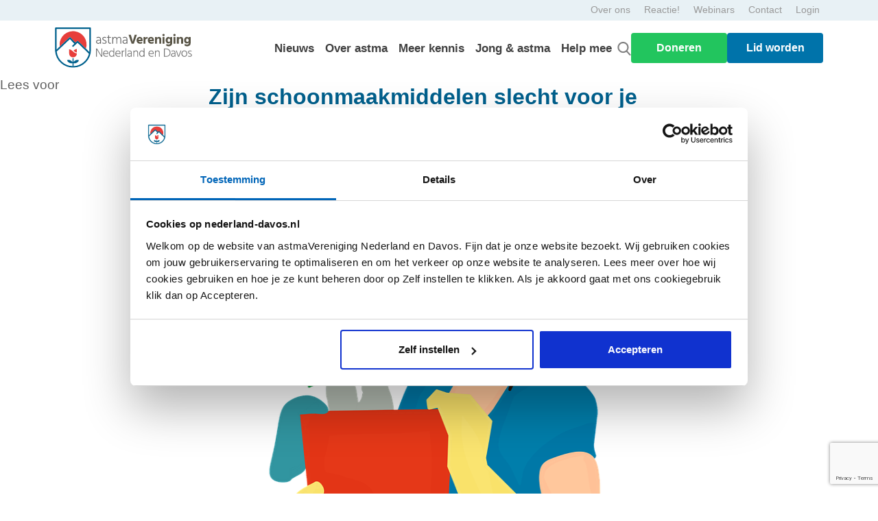

--- FILE ---
content_type: text/html; charset=UTF-8
request_url: https://nederland-davos.nl/zijn-schoonmaakmiddelen-slecht-voor-je-gezondheid/
body_size: 43782
content:

<!DOCTYPE HTML>
<html lang="nl-NL">

<head>
	<!-- Readspeaker -->
	<script type="text/javascript">
		window.rsConf = {
			general: {
				usePost: true
			}
		};
	</script>
	<script src="https://cdn-eu.readspeaker.com/script/13838/webReader/webReader.js?pids=wr" type="text/javascript"
		id="rs_req_Init"></script>

	<meta charset="UTF-8" />
	<meta name="viewport" content="width=device-width, initial-scale=1, shrink-to-fit=no">	

	<link rel="apple-touch-icon" sizes="180x180" href="/web/themes/vnd/favicon/apple-touch-icon.png">
	<link rel="icon" type="image/png" sizes="32x32" href="/web/themes/vnd/favicon/favicon-32x32.png">
	<link rel="icon" type="image/png" sizes="16x16" href="/web/themes/vnd/favicon/favicon-16x16.png">
	<link rel="manifest" href="/web/themes/vnd/favicon/site.webmanifest">
	<link rel="mask-icon" href="/web/themes/vnd/favicon/favicon.ico">
	<link rel="shortcut icon" type='image/x-icon' href="/web/themes/vnd/favicon/favicon.ico">
	<meta name="msapplication-TileColor" content="#da532c">
	<meta name="msapplication-config" content="/web/themes/vnd/favicon/browserconfig.xml">
	<meta name="theme-color" content="#ffffff">

	<link rel="preconnect" href="https://fonts.googleapis.com">
	<link rel="preconnect" href="https://fonts.gstatic.com" crossorigin>
	<link href="https://fonts.googleapis.com/css2?family=Indie+Flower&display=swap" rel="stylesheet">



	<script data-cookieconsent="ignore">
	window.dataLayer = window.dataLayer || [];
	function gtag() {
		dataLayer.push(arguments);
	}
	gtag("consent", "default", {
		ad_user_data: "denied",
		ad_personalization: "denied",
		ad_storage: "denied",
		analytics_storage: "denied",
		functionality_storage: "denied",
		personalization_storage: "denied",
		security_storage: "granted",
		wait_for_update: 500,
	});
	gtag("set", "ads_data_redaction", true);
	</script>
<script data-cookieconsent="ignore">
		(function (w, d, s, l, i) {
		w[l] = w[l] || []; w[l].push({'gtm.start':new Date().getTime(), event: 'gtm.js'});
		var f = d.getElementsByTagName(s)[0],  j = d.createElement(s), dl = l !== 'dataLayer' ? '&l=' + l : '';
		j.async = true; j.src = 'https://www.googletagmanager.com/gtm.js?id=' + i + dl;
		f.parentNode.insertBefore(j, f);})(
		window,
		document,
		'script',
		'dataLayer',
		'GTM-TL3C74G'
	);
</script>
<script type="text/javascript"
		id="Cookiebot"
		src="https://consent.cookiebot.com/uc.js"
		data-cbid="a7559b49-af29-4e77-a63f-4c0ebacf07b6"
							data-blockingmode="auto"
	></script>
<meta name='robots' content='index, follow, max-image-preview:large, max-snippet:-1, max-video-preview:-1' />

	<!-- This site is optimized with the Yoast SEO plugin v20.8 - https://yoast.com/wordpress/plugins/seo/ -->
	<title>Zijn schoonmaakmiddelen slecht voor je gezondheid? - VND</title>
	<link rel="canonical" href="https://nederland-davos.nl/zijn-schoonmaakmiddelen-slecht-voor-je-gezondheid/" />
	<meta property="og:locale" content="nl_NL" />
	<meta property="og:type" content="article" />
	<meta property="og:title" content="Zijn schoonmaakmiddelen slecht voor je gezondheid? - VND" />
	<meta property="og:description" content="Heerlijk, een fris gepoetst huis. De geur van allesreiniger ijlt nog wat na, het toilet ruikt citroentjesfris door het nieuwe toiletblokje en in een hoekje van de woonkamer verspreidt de verdamper een subtiel lavendelluchtje. Heerlijk schoon, heerlijk fris. Maar is het eigenlijk wel gezond?" />
	<meta property="og:url" content="https://nederland-davos.nl/zijn-schoonmaakmiddelen-slecht-voor-je-gezondheid/" />
	<meta property="og:site_name" content="VND" />
	<meta property="article:published_time" content="2019-07-04T00:19:24+00:00" />
	<meta property="article:modified_time" content="2025-01-22T11:34:55+00:00" />
	<meta name="author" content="marc Ruizenaar" />
	<meta name="twitter:card" content="summary_large_image" />
	<meta name="twitter:label1" content="Geschreven door" />
	<meta name="twitter:data1" content="marc Ruizenaar" />
	<script type="application/ld+json" class="yoast-schema-graph">{"@context":"https://schema.org","@graph":[{"@type":"WebPage","@id":"https://nederland-davos.nl/zijn-schoonmaakmiddelen-slecht-voor-je-gezondheid/","url":"https://nederland-davos.nl/zijn-schoonmaakmiddelen-slecht-voor-je-gezondheid/","name":"Zijn schoonmaakmiddelen slecht voor je gezondheid? - VND","isPartOf":{"@id":"https://www.nederland-davos.nl/#website"},"datePublished":"2019-07-04T00:19:24+00:00","dateModified":"2025-01-22T11:34:55+00:00","author":{"@id":"https://www.nederland-davos.nl/#/schema/person/33a59a26f8d118e6a531875827607674"},"breadcrumb":{"@id":"https://nederland-davos.nl/zijn-schoonmaakmiddelen-slecht-voor-je-gezondheid/#breadcrumb"},"inLanguage":"nl-NL","potentialAction":[{"@type":"ReadAction","target":["https://nederland-davos.nl/zijn-schoonmaakmiddelen-slecht-voor-je-gezondheid/"]}]},{"@type":"BreadcrumbList","@id":"https://nederland-davos.nl/zijn-schoonmaakmiddelen-slecht-voor-je-gezondheid/#breadcrumb","itemListElement":[{"@type":"ListItem","position":1,"name":"Home","item":"https://nederland-davos.nl/"},{"@type":"ListItem","position":2,"name":"Nieuws","item":"https://nederland-davos.nl/nieuws/"},{"@type":"ListItem","position":3,"name":"Zijn schoonmaakmiddelen slecht voor je gezondheid?"}]},{"@type":"WebSite","@id":"https://www.nederland-davos.nl/#website","url":"https://www.nederland-davos.nl/","name":"VND","description":"De vereniging voor mensen met (ernstig) astma","potentialAction":[{"@type":"SearchAction","target":{"@type":"EntryPoint","urlTemplate":"https://www.nederland-davos.nl/search/{search_term_string}"},"query-input":"required name=search_term_string"}],"inLanguage":"nl-NL"},{"@type":"Person","@id":"https://www.nederland-davos.nl/#/schema/person/33a59a26f8d118e6a531875827607674","name":"marc Ruizenaar","image":{"@type":"ImageObject","inLanguage":"nl-NL","@id":"https://www.nederland-davos.nl/#/schema/person/image/","url":"https://secure.gravatar.com/avatar/?s=96&d=mm&r=g","contentUrl":"https://secure.gravatar.com/avatar/?s=96&d=mm&r=g","caption":"marc Ruizenaar"},"url":"https://nederland-davos.nl/author/developer/"}]}</script>
	<!-- / Yoast SEO plugin. -->


<link rel='dns-prefetch' href='//ajax.googleapis.com' />
<link rel='dns-prefetch' href='//fonts.googleapis.com' />
<link rel="alternate" title="oEmbed (JSON)" type="application/json+oembed" href="https://nederland-davos.nl/wp-json/oembed/1.0/embed?url=https%3A%2F%2Fnederland-davos.nl%2Fzijn-schoonmaakmiddelen-slecht-voor-je-gezondheid%2F" />
<link rel="alternate" title="oEmbed (XML)" type="text/xml+oembed" href="https://nederland-davos.nl/wp-json/oembed/1.0/embed?url=https%3A%2F%2Fnederland-davos.nl%2Fzijn-schoonmaakmiddelen-slecht-voor-je-gezondheid%2F&#038;format=xml" />
<style id='wp-img-auto-sizes-contain-inline-css' type='text/css'>
img:is([sizes=auto i],[sizes^="auto," i]){contain-intrinsic-size:3000px 1500px}
/*# sourceURL=wp-img-auto-sizes-contain-inline-css */
</style>
<link rel='stylesheet' id='organic-profile-block-fontawesome-css' href='/web/plugins/profile-organic-block/block/profile/font-awesome.css' type='text/css' media='all' />
<link rel='stylesheet' id='givewp-campaign-blocks-fonts-css' href='https://fonts.googleapis.com/css2?family=Inter%3Awght%40400%3B500%3B600%3B700&#038;display=swap' type='text/css' media='all' />
<style id='wp-block-library-inline-css' type='text/css'>
:root{--wp-block-synced-color:#7a00df;--wp-block-synced-color--rgb:122,0,223;--wp-bound-block-color:var(--wp-block-synced-color);--wp-editor-canvas-background:#ddd;--wp-admin-theme-color:#007cba;--wp-admin-theme-color--rgb:0,124,186;--wp-admin-theme-color-darker-10:#006ba1;--wp-admin-theme-color-darker-10--rgb:0,107,160.5;--wp-admin-theme-color-darker-20:#005a87;--wp-admin-theme-color-darker-20--rgb:0,90,135;--wp-admin-border-width-focus:2px}@media (min-resolution:192dpi){:root{--wp-admin-border-width-focus:1.5px}}.wp-element-button{cursor:pointer}:root .has-very-light-gray-background-color{background-color:#eee}:root .has-very-dark-gray-background-color{background-color:#313131}:root .has-very-light-gray-color{color:#eee}:root .has-very-dark-gray-color{color:#313131}:root .has-vivid-green-cyan-to-vivid-cyan-blue-gradient-background{background:linear-gradient(135deg,#00d084,#0693e3)}:root .has-purple-crush-gradient-background{background:linear-gradient(135deg,#34e2e4,#4721fb 50%,#ab1dfe)}:root .has-hazy-dawn-gradient-background{background:linear-gradient(135deg,#faaca8,#dad0ec)}:root .has-subdued-olive-gradient-background{background:linear-gradient(135deg,#fafae1,#67a671)}:root .has-atomic-cream-gradient-background{background:linear-gradient(135deg,#fdd79a,#004a59)}:root .has-nightshade-gradient-background{background:linear-gradient(135deg,#330968,#31cdcf)}:root .has-midnight-gradient-background{background:linear-gradient(135deg,#020381,#2874fc)}:root{--wp--preset--font-size--normal:16px;--wp--preset--font-size--huge:42px}.has-regular-font-size{font-size:1em}.has-larger-font-size{font-size:2.625em}.has-normal-font-size{font-size:var(--wp--preset--font-size--normal)}.has-huge-font-size{font-size:var(--wp--preset--font-size--huge)}.has-text-align-center{text-align:center}.has-text-align-left{text-align:left}.has-text-align-right{text-align:right}.has-fit-text{white-space:nowrap!important}#end-resizable-editor-section{display:none}.aligncenter{clear:both}.items-justified-left{justify-content:flex-start}.items-justified-center{justify-content:center}.items-justified-right{justify-content:flex-end}.items-justified-space-between{justify-content:space-between}.screen-reader-text{border:0;clip-path:inset(50%);height:1px;margin:-1px;overflow:hidden;padding:0;position:absolute;width:1px;word-wrap:normal!important}.screen-reader-text:focus{background-color:#ddd;clip-path:none;color:#444;display:block;font-size:1em;height:auto;left:5px;line-height:normal;padding:15px 23px 14px;text-decoration:none;top:5px;width:auto;z-index:100000}html :where(.has-border-color){border-style:solid}html :where([style*=border-top-color]){border-top-style:solid}html :where([style*=border-right-color]){border-right-style:solid}html :where([style*=border-bottom-color]){border-bottom-style:solid}html :where([style*=border-left-color]){border-left-style:solid}html :where([style*=border-width]){border-style:solid}html :where([style*=border-top-width]){border-top-style:solid}html :where([style*=border-right-width]){border-right-style:solid}html :where([style*=border-bottom-width]){border-bottom-style:solid}html :where([style*=border-left-width]){border-left-style:solid}html :where(img[class*=wp-image-]){height:auto;max-width:100%}:where(figure){margin:0 0 1em}html :where(.is-position-sticky){--wp-admin--admin-bar--position-offset:var(--wp-admin--admin-bar--height,0px)}@media screen and (max-width:600px){html :where(.is-position-sticky){--wp-admin--admin-bar--position-offset:0px}}

/*# sourceURL=wp-block-library-inline-css */
</style><style id='global-styles-inline-css' type='text/css'>
:root{--wp--preset--aspect-ratio--square: 1;--wp--preset--aspect-ratio--4-3: 4/3;--wp--preset--aspect-ratio--3-4: 3/4;--wp--preset--aspect-ratio--3-2: 3/2;--wp--preset--aspect-ratio--2-3: 2/3;--wp--preset--aspect-ratio--16-9: 16/9;--wp--preset--aspect-ratio--9-16: 9/16;--wp--preset--color--black: #000000;--wp--preset--color--cyan-bluish-gray: #abb8c3;--wp--preset--color--white: #ffffff;--wp--preset--color--pale-pink: #f78da7;--wp--preset--color--vivid-red: #cf2e2e;--wp--preset--color--luminous-vivid-orange: #ff6900;--wp--preset--color--luminous-vivid-amber: #fcb900;--wp--preset--color--light-green-cyan: #7bdcb5;--wp--preset--color--vivid-green-cyan: #00d084;--wp--preset--color--pale-cyan-blue: #8ed1fc;--wp--preset--color--vivid-cyan-blue: #0693e3;--wp--preset--color--vivid-purple: #9b51e0;--wp--preset--gradient--vivid-cyan-blue-to-vivid-purple: linear-gradient(135deg,rgb(6,147,227) 0%,rgb(155,81,224) 100%);--wp--preset--gradient--light-green-cyan-to-vivid-green-cyan: linear-gradient(135deg,rgb(122,220,180) 0%,rgb(0,208,130) 100%);--wp--preset--gradient--luminous-vivid-amber-to-luminous-vivid-orange: linear-gradient(135deg,rgb(252,185,0) 0%,rgb(255,105,0) 100%);--wp--preset--gradient--luminous-vivid-orange-to-vivid-red: linear-gradient(135deg,rgb(255,105,0) 0%,rgb(207,46,46) 100%);--wp--preset--gradient--very-light-gray-to-cyan-bluish-gray: linear-gradient(135deg,rgb(238,238,238) 0%,rgb(169,184,195) 100%);--wp--preset--gradient--cool-to-warm-spectrum: linear-gradient(135deg,rgb(74,234,220) 0%,rgb(151,120,209) 20%,rgb(207,42,186) 40%,rgb(238,44,130) 60%,rgb(251,105,98) 80%,rgb(254,248,76) 100%);--wp--preset--gradient--blush-light-purple: linear-gradient(135deg,rgb(255,206,236) 0%,rgb(152,150,240) 100%);--wp--preset--gradient--blush-bordeaux: linear-gradient(135deg,rgb(254,205,165) 0%,rgb(254,45,45) 50%,rgb(107,0,62) 100%);--wp--preset--gradient--luminous-dusk: linear-gradient(135deg,rgb(255,203,112) 0%,rgb(199,81,192) 50%,rgb(65,88,208) 100%);--wp--preset--gradient--pale-ocean: linear-gradient(135deg,rgb(255,245,203) 0%,rgb(182,227,212) 50%,rgb(51,167,181) 100%);--wp--preset--gradient--electric-grass: linear-gradient(135deg,rgb(202,248,128) 0%,rgb(113,206,126) 100%);--wp--preset--gradient--midnight: linear-gradient(135deg,rgb(2,3,129) 0%,rgb(40,116,252) 100%);--wp--preset--font-size--small: 13px;--wp--preset--font-size--medium: 20px;--wp--preset--font-size--large: 36px;--wp--preset--font-size--x-large: 42px;--wp--preset--spacing--20: 0.44rem;--wp--preset--spacing--30: 0.67rem;--wp--preset--spacing--40: 1rem;--wp--preset--spacing--50: 1.5rem;--wp--preset--spacing--60: 2.25rem;--wp--preset--spacing--70: 3.38rem;--wp--preset--spacing--80: 5.06rem;--wp--preset--shadow--natural: 6px 6px 9px rgba(0, 0, 0, 0.2);--wp--preset--shadow--deep: 12px 12px 50px rgba(0, 0, 0, 0.4);--wp--preset--shadow--sharp: 6px 6px 0px rgba(0, 0, 0, 0.2);--wp--preset--shadow--outlined: 6px 6px 0px -3px rgb(255, 255, 255), 6px 6px rgb(0, 0, 0);--wp--preset--shadow--crisp: 6px 6px 0px rgb(0, 0, 0);}:where(.is-layout-flex){gap: 0.5em;}:where(.is-layout-grid){gap: 0.5em;}body .is-layout-flex{display: flex;}.is-layout-flex{flex-wrap: wrap;align-items: center;}.is-layout-flex > :is(*, div){margin: 0;}body .is-layout-grid{display: grid;}.is-layout-grid > :is(*, div){margin: 0;}:where(.wp-block-columns.is-layout-flex){gap: 2em;}:where(.wp-block-columns.is-layout-grid){gap: 2em;}:where(.wp-block-post-template.is-layout-flex){gap: 1.25em;}:where(.wp-block-post-template.is-layout-grid){gap: 1.25em;}.has-black-color{color: var(--wp--preset--color--black) !important;}.has-cyan-bluish-gray-color{color: var(--wp--preset--color--cyan-bluish-gray) !important;}.has-white-color{color: var(--wp--preset--color--white) !important;}.has-pale-pink-color{color: var(--wp--preset--color--pale-pink) !important;}.has-vivid-red-color{color: var(--wp--preset--color--vivid-red) !important;}.has-luminous-vivid-orange-color{color: var(--wp--preset--color--luminous-vivid-orange) !important;}.has-luminous-vivid-amber-color{color: var(--wp--preset--color--luminous-vivid-amber) !important;}.has-light-green-cyan-color{color: var(--wp--preset--color--light-green-cyan) !important;}.has-vivid-green-cyan-color{color: var(--wp--preset--color--vivid-green-cyan) !important;}.has-pale-cyan-blue-color{color: var(--wp--preset--color--pale-cyan-blue) !important;}.has-vivid-cyan-blue-color{color: var(--wp--preset--color--vivid-cyan-blue) !important;}.has-vivid-purple-color{color: var(--wp--preset--color--vivid-purple) !important;}.has-black-background-color{background-color: var(--wp--preset--color--black) !important;}.has-cyan-bluish-gray-background-color{background-color: var(--wp--preset--color--cyan-bluish-gray) !important;}.has-white-background-color{background-color: var(--wp--preset--color--white) !important;}.has-pale-pink-background-color{background-color: var(--wp--preset--color--pale-pink) !important;}.has-vivid-red-background-color{background-color: var(--wp--preset--color--vivid-red) !important;}.has-luminous-vivid-orange-background-color{background-color: var(--wp--preset--color--luminous-vivid-orange) !important;}.has-luminous-vivid-amber-background-color{background-color: var(--wp--preset--color--luminous-vivid-amber) !important;}.has-light-green-cyan-background-color{background-color: var(--wp--preset--color--light-green-cyan) !important;}.has-vivid-green-cyan-background-color{background-color: var(--wp--preset--color--vivid-green-cyan) !important;}.has-pale-cyan-blue-background-color{background-color: var(--wp--preset--color--pale-cyan-blue) !important;}.has-vivid-cyan-blue-background-color{background-color: var(--wp--preset--color--vivid-cyan-blue) !important;}.has-vivid-purple-background-color{background-color: var(--wp--preset--color--vivid-purple) !important;}.has-black-border-color{border-color: var(--wp--preset--color--black) !important;}.has-cyan-bluish-gray-border-color{border-color: var(--wp--preset--color--cyan-bluish-gray) !important;}.has-white-border-color{border-color: var(--wp--preset--color--white) !important;}.has-pale-pink-border-color{border-color: var(--wp--preset--color--pale-pink) !important;}.has-vivid-red-border-color{border-color: var(--wp--preset--color--vivid-red) !important;}.has-luminous-vivid-orange-border-color{border-color: var(--wp--preset--color--luminous-vivid-orange) !important;}.has-luminous-vivid-amber-border-color{border-color: var(--wp--preset--color--luminous-vivid-amber) !important;}.has-light-green-cyan-border-color{border-color: var(--wp--preset--color--light-green-cyan) !important;}.has-vivid-green-cyan-border-color{border-color: var(--wp--preset--color--vivid-green-cyan) !important;}.has-pale-cyan-blue-border-color{border-color: var(--wp--preset--color--pale-cyan-blue) !important;}.has-vivid-cyan-blue-border-color{border-color: var(--wp--preset--color--vivid-cyan-blue) !important;}.has-vivid-purple-border-color{border-color: var(--wp--preset--color--vivid-purple) !important;}.has-vivid-cyan-blue-to-vivid-purple-gradient-background{background: var(--wp--preset--gradient--vivid-cyan-blue-to-vivid-purple) !important;}.has-light-green-cyan-to-vivid-green-cyan-gradient-background{background: var(--wp--preset--gradient--light-green-cyan-to-vivid-green-cyan) !important;}.has-luminous-vivid-amber-to-luminous-vivid-orange-gradient-background{background: var(--wp--preset--gradient--luminous-vivid-amber-to-luminous-vivid-orange) !important;}.has-luminous-vivid-orange-to-vivid-red-gradient-background{background: var(--wp--preset--gradient--luminous-vivid-orange-to-vivid-red) !important;}.has-very-light-gray-to-cyan-bluish-gray-gradient-background{background: var(--wp--preset--gradient--very-light-gray-to-cyan-bluish-gray) !important;}.has-cool-to-warm-spectrum-gradient-background{background: var(--wp--preset--gradient--cool-to-warm-spectrum) !important;}.has-blush-light-purple-gradient-background{background: var(--wp--preset--gradient--blush-light-purple) !important;}.has-blush-bordeaux-gradient-background{background: var(--wp--preset--gradient--blush-bordeaux) !important;}.has-luminous-dusk-gradient-background{background: var(--wp--preset--gradient--luminous-dusk) !important;}.has-pale-ocean-gradient-background{background: var(--wp--preset--gradient--pale-ocean) !important;}.has-electric-grass-gradient-background{background: var(--wp--preset--gradient--electric-grass) !important;}.has-midnight-gradient-background{background: var(--wp--preset--gradient--midnight) !important;}.has-small-font-size{font-size: var(--wp--preset--font-size--small) !important;}.has-medium-font-size{font-size: var(--wp--preset--font-size--medium) !important;}.has-large-font-size{font-size: var(--wp--preset--font-size--large) !important;}.has-x-large-font-size{font-size: var(--wp--preset--font-size--x-large) !important;}
/*# sourceURL=global-styles-inline-css */
</style>

<style id='classic-theme-styles-inline-css' type='text/css'>
/*! This file is auto-generated */
.wp-block-button__link{color:#fff;background-color:#32373c;border-radius:9999px;box-shadow:none;text-decoration:none;padding:calc(.667em + 2px) calc(1.333em + 2px);font-size:1.125em}.wp-block-file__button{background:#32373c;color:#fff;text-decoration:none}
/*# sourceURL=/wp-includes/css/classic-themes.min.css */
</style>
<link rel='stylesheet' id='give-styles-css' href='/web/plugins/give/build/assets/dist/css/give.css' type='text/css' media='all' />
<link rel='stylesheet' id='give-donation-summary-style-frontend-css' href='/web/plugins/give/build/assets/dist/css/give-donation-summary.css' type='text/css' media='all' />
<link rel='stylesheet' id='givewp-design-system-foundation-css' href='/web/plugins/give/build/assets/dist/css/design-system/foundation.css' type='text/css' media='all' />
<link rel='stylesheet' id='give_ffm_frontend_styles-css' href='/web/plugins/give-form-field-manager/assets/dist/css/give-ffm-frontend.css' type='text/css' media='all' />
<link rel='stylesheet' id='give_ffm_datepicker_styles-css' href='/web/plugins/give-form-field-manager/assets/dist/css/give-ffm-datepicker.css' type='text/css' media='all' />
<link rel='stylesheet' id='give_recurring_css-css' href='/web/plugins/give-recurring/assets/css/give-recurring.min.css' type='text/css' media='all' />
<link rel='stylesheet' id='main_css-css' href='/web/themes/current/css/style.min.css?0_99905200_1769639309' type='text/css' media='all' />
<link rel='stylesheet' id='youtube_fallback_css-css' href='/web/themes/current/css/youtube-fallback.css' type='text/css' media='all' />
<link rel='stylesheet' id='searchwp-live-search-css' href='/web/plugins/searchwp-live-ajax-search/assets/styles/style.css' type='text/css' media='all' />
<link rel="https://api.w.org/" href="https://nederland-davos.nl/wp-json/" /><link rel="alternate" title="JSON" type="application/json" href="https://nederland-davos.nl/wp-json/wp/v2/posts/4963" /><meta name="generator" content="Give v4.12.0" />
    <script>
    (function() {
        try {
            var p = location.pathname;
            var n = p;

            // %0D verwijderen
            n = n.replace(/%0d/ig, "");

            // dubbele streepjes -> enkel
            n = n.replace(/--+/g, "-");

            // spatievariant fixen
            n = n.replace(
                "tips-tricks-voor-het-geven-van%20astmamedicijnen-aan-je-kind",
                "tips-tricks-voor-het-geven-van-astmamedicijnen-aan-je-kind"
            );

            // ingekorte variant
            if (p === "/tips-tricks-voor-het-geven-van" || p === "/tips-tricks-voor-het-geven-van/") {
                n = "/tips-tricks-voor-het-geven-van-astmamedicijnen-aan-je-kind/";
            }

            if (n !== p) {
                location.replace(n);
            }
        } catch (e) {}
    })();
    </script>
    	<script type="text/javascript">
		//<![CDATA[
		function olint_prepare_all_external_links() {

			if( !document.links ) {
				document.links = document.getElementsByTagName('a');
			}
			var all_links                = document.links;
			var open_in_new_tab          = false;
			var open_external_in_new_tab = 'yes';
			var open_internal_in_new_tab = '';

			// loop through all the links of current page.
			for( var current = 0; current < all_links.length; current++ ) {
				var current_link = all_links[current];
				open_in_new_tab  = false;

				//only work if current link does not have any onClick attribute.
				if( all_links[current].hasAttribute('onClick') == false ) {
					if('yes' == open_internal_in_new_tab){
						// open link in new tab if the web address starts with http or https, and refers to current domain.
						if( (current_link.href.search(/^http/) != -1) && ((current_link.href.search('nederland-davos.nl')) || (current_link.href.search(/^#/))) ){
							open_in_new_tab = true;
						}
					}
					if('yes' == open_external_in_new_tab){
						// open link in new tab if the web address starts with http or https, but does not refer to current domain.
						if( (current_link.href.search(/^http/) != -1) && (current_link.href.search('nederland-davos.nl') == -1)  && (current_link.href.search(/^#/) == -1) ){
							open_in_new_tab = true;
						}
					}

					//if open_in_new_tab is true, update onClick attribute of current link.
					if( open_in_new_tab == true ){
						all_links[current].setAttribute( 'onClick', 'javascript:window.open(\''+current_link.href+'\'); return false;' );
					}
					all_links[current].removeAttribute('target');
				}
			}
		}

		function olint_load_external_links_in_new_tab( function_name ){
			var olint_on_load = window.onload;

			if (typeof window.onload != 'function'){
				window.onload = function_name;
			} else {
				window.onload = function(){
					olint_on_load();
					function_name();
				}
			}
		}

		olint_load_external_links_in_new_tab( olint_prepare_all_external_links );

	//]]>
	</script>
	<link rel="llms-sitemap" href="https://nederland-davos.nl/llms.txt" />
<script src="https://www.google.com/recaptcha/enterprise.js?render=6LcggB8qAAAAAF2SzTxXAXGtoz1vG2iZGntay6d_"></script>

		<style type="text/css" id="wp-custom-css">
			.page-id-11566 section.content_afbeelding_twee_knoppen_125jaar a.btn.btn-red, .page-id-11566 section.content_afbeelding_twee_knoppen_125jaar a.btn.btn-blue{
	display: none;
}
.afbeelding1 img{
	width: 100%;
	height: auto;
}

a.btn-blue-2:hover {
    background-color: #00608D !important;
    color: #ffffff !important;
}

a.btn-rood:hover {
    background-color: #E60000 !important;
    color: #ffffff !important;
}


a.btn-blue-2,
a.btn-rood {
    color: #ffffff !important;
}


.content_afbeelding_twee_knoppen_125jaar p{
	width: 100% !important;
}
.floating_button {
    margin-left: -90px;
}
.floating_button img{
		width : 290px !important;
}
.inner-w-100 iframe{
	 width: 100%;
}
.redBTN{
	background: #E73D3A;
	border: 0;
	color: white;
	border-radius: 5px;
	padding: 5px 20px;
}
.cardBorder{
	border: 5px solid #00507D;
	border-right: none;
	border-left: none;
}
.rotate-r4{
	transform: rotate(4deg);
}
.rotate-l5{
	transform: rotate(-5deg);
}
.redTXT{
	color: #DF232C;
}
.fs-24{
	font-size: 24px;
}
.page-id-11566 .content_video , .page-id-11566 .content_video~.content_video~.content_video{
        background: url(https://nederland-davos.nl/web/uploads/2022/08/Group-257.png);
    background-repeat: no-repeat;
    background-size: contain;
    background-position: left -31rem top;
}
.page-id-11566 .content_video~.content_video{
        background: url(https://nederland-davos.nl/web/uploads/2022/08/Group-257.png);
    background-repeat: no-repeat;
    background-size: contain;
    background-position: right -33rem top;
}

.two-cols-with-images{
	background: url(https://nederland-davos.nl/web/uploads/2022/08/Group-257.png);
    background-repeat: no-repeat;
    background-size: unset;
    background-position: right -45rem center;
}
.page-id-11566 .content-afbeelding h3, .page-id-11566 .content_video h3, .page-id-11566 .AlongHistory h3{
	color: #00608D;
}
.page-id-11566 .AlongHistory h5{
	color: #E73D3A;
}
@media only screen and (max-width:768px){
	.floating_button{
		 margin-top: -110px;
		margin-left: -60px;
	}
	.floating_button img{
		width : 200px !important;
	}
	.page-id-11566 .content_video , .page-id-11566 .content_video~.content_video~.content_video, .page-id-11566 .content_video~.content_video, .page-id-11566 .two-cols-with-images{
		background: none;
	}
}

div#gfield_description_28_7 {
	margin-top: -10px;
}

.single-post_custom img {
    margin-bottom: 30px;
}

    @media (max-width: 767px) {
	.ds-popup-wrapper.-center {
      height: 46% !important;
	}
    }

.breadcrumb {
	margin-top: 50px;
}





		</style>
		<link rel='stylesheet' id='givewp-donation-form-embed-app-css' href='/web/plugins/give/build/donationFormBlockApp.css' type='text/css' media='all' />
</head>

<body class="wp-singular post-template-default single single-post postid-4963 single-format-standard wp-theme-current give-recurring zijn-schoonmaakmiddelen-slecht-voor-je-gezondheid page"><div class="header">
    <header class="fixed-top rs_skip">

        <nav class="topbar">
    <div class="container">
        <div class="row no-gutters">
            <ul class="nav list-inline ml-auto servicemenu">
                
                        <li><a href="https://www.nederland-davos.nl/over-ons/">Over ons</a></li>
                
                        <li><a href="https://nederland-davos.nl/reactie/">Reactie!</a></li>
                
                        <li><a href="https://nederland-davos.nl/webinars/">Webinars</a></li>
                
                        <li><a href="https://nederland-davos.nl/contact/">Contact</a></li>
                
                <!-- Login -->
                <li><a href="/inloggen/">Login</a></li>            </ul>
        </div>
    </div>
</nav><nav class="mainbar">

    <script src="https://ajax.googleapis.com/ajax/libs/jquery/3.5.1/jquery.min.js"></script>
    <script defer>
        $(document).ready(function() {
            function openPopup(popupSelector) {
                $('.popup_active').each(function() {
                    $(this).removeClass('popup_active').css('right', '-100vw');
                });

                $(popupSelector).addClass('popup_active').css('right', '0');
                updateTogglerIcon();
                disableScroll();
            }

            function updateTogglerIcon() {
                var toggler = $(".navbar-toggler-marc");
                if ($('.popup_active').length > 0) {
                    toggler.html('<svg class="arrow_mobile_menu_hamburger" xmlns="http://www.w3.org/2000/svg" viewBox="0 0 32 32" id="down-arrow"><path d="M16 22a2 2 0 0 1-1.41-.59l-10-10a2 2 0 0 1 2.82-2.82L16 17.17l8.59-8.58a2 2 0 0 1 2.82 2.82l-10 10A2 2 0 0 1 16 22Z"></path></svg>');
                } else {
                    toggler.html('<svg width="30px" height="30px" viewBox="0 0 24 24" fill="none" xmlns="http://www.w3.org/2000/svg"><path d="M4 18L20 18" stroke="#000000" stroke-width="2" stroke-linecap="round"/><path d="M4 12L20 12" stroke="#000000" stroke-width="2" stroke-linecap="round"/><path d="M4 6L20 6" stroke="#000000" stroke-width="2" stroke-linecap="round"/></svg>');
                    toggler.removeClass('collapsed');
                }
            }

            function disableScroll() {
                $('body').css('overflow', 'hidden');
            }

            function enableScroll() {
                $('body').css('overflow', 'auto');
            }

            $('.close-popup').click(function(event) {
                event.stopPropagation();
                var popupElement = $(this).closest('.popup_active');
                popupElement.removeClass('popup_active').css('right', '-100vw');
                updateTogglerIcon();
                enableScroll();
            });


            $(document).on('click', 'a[data-target-popup]', function(event) {
                event.preventDefault();
                var targetPopup = $(this).data('target-popup');
                openPopup(targetPopup);
            });

            $(".navbar-toggler-marc").click(function() {
                event.stopPropagation();

                var isSpecificPopupActive = $('.popup_over-astma_menu, .popup_meer-kennis_menu, .popup_jong_menu, .popup_help-mee_menu').hasClass('popup_active');
                if (isSpecificPopupActive) {
                    $('.popup_active').removeClass('popup_active').css('right', '-100vw');
                    updateTogglerIcon();
                    enableScroll();
                } else {
                    $("#navbarCollapse").toggleClass("show_popup_one");
                    $(this).toggleClass("collapsed");
                    updateTogglerIcon();
                    if ($("#navbarCollapse").hasClass("show_popup_one")) {
                        disableScroll();
                    } else {
                        enableScroll();
                    }
                }
            });

        });
    </script>

    <div class="container navigation_pc">
        <a class="logo" href="/"><img src="/web/uploads/2022/01/Logo-Davos.svg" alt="astmaVerenigingNederlandenDavos"></a>

        <div class="navigatie_desktop">
            <ul id="navbar">
                                        <li class="">
                            <a href="/nieuws/">Nieuws</a>
                        </li>
                                        <li class="menu-over-astma">
                            <a href="/astma/">Over astma</a>
                        </li>
                                        <li class="menu-meer-kennis">
                            <a href="/meer-kennis/">Meer kennis</a>
                        </li>
                                        <li class="menu-jong-astma">
                            <a href="/jong-en-astma/">Jong & astma</a>
                        </li>
                                        <li class="menu-help-mee">
                            <a href="/help-mee/">Help mee</a>
                        </li>
                
                <div class="searchbar mobile_hide">
                    <a class="nav-link" href="#" id="search-btn-pc"><img src="https://nederland-davos.nl/web/themes/current/img/search.svg"></a>
                </div>

                <div class="header-buttons">
                    <div class="button-container">
             <button class="btn button-pc doneren-button" id="doneren-btn">Doneren</button>

                         <div class="popup-overlay" id="popup-overlay">
     <div class="popup-content">
         <button class="popup-close" id="popup-close">&times;</button>
         <div class="donation-form">
             <div class='root-data-givewp-embed' data-form-locale='nl_NL' data-form-url='https://nederland-davos.nl/wordpress/?post_type=give_forms&#038;p=20488' data-form-view-url='https://nederland-davos.nl/?givewp-route=donation-form-view&form-id=20488' data-src='https://nederland-davos.nl/?givewp-route=donation-form-view&form-id=20488' data-givewp-embed-id='give-form-shortcode-1' data-form-format='' data-open-form-button='Donate now' style='--givewp-primary-color: #0b72d9; --givewp-secondary-color: #27ae60;'></div>         </div>
     </div>
 </div>

 <script>
     document.addEventListener('DOMContentLoaded', function() {
         const desktopBtn = document.getElementById('doneren-btn');
         const mobileBtn = document.getElementById('doneren-btn-mobile');
         const overlay = document.getElementById('popup-overlay');
         const closeBtn = document.getElementById('popup-close');

         function openPopup(e) {
             e.preventDefault();

             if (overlay) {
                 overlay.classList.add('active');
                 document.body.classList.add('popup-active');
             }
         }

         function closePopup() {
             if (overlay) {
                 overlay.classList.remove('active');
                 document.body.classList.remove('popup-active');
             }
         }

         // Add listeners to both buttons with proper event handling
         if (desktopBtn && overlay) {
             desktopBtn.addEventListener('click', openPopup);
         }

         if (mobileBtn && overlay) {
             mobileBtn.addEventListener('click', openPopup);
         }

         if (closeBtn) {
             closeBtn.addEventListener('click', function(e) {
                 e.stopPropagation();
                 closePopup();
             });
         }

         // Close on outside click
         if (overlay) {
             overlay.addEventListener('click', function(e) {
                 if (e.target === overlay) {
                     closePopup();
                 }
             });
         }

         // Close on Escape key
         document.addEventListener('keydown', function(e) {
             if (e.key === 'Escape' && overlay && overlay.classList.contains('active')) {
                 closePopup();
             }
         });

         // Prevent popup content clicks from closing the popup
         const popupContent = document.querySelector('.popup-content');
         if (popupContent) {
             popupContent.addEventListener('click', function(e) {
                 e.stopPropagation();
             });
         }
     });
 </script>                    </div>



                                            <a class="btn button-pc" href="https://nederland-davos.nl/lid-worden/">Lid worden</a>
                    
                </div>
            </ul>
        </div>

        <!-- Searchbar icon mobile -->
        <div class="searchbar pc_hide">
            <a class="nav-link" href="#" id="search-btn-mobile"><img src="https://nederland-davos.nl/web/themes/current/img/search.svg"></a>
        </div>

        <!-- Mobile menu dropdown button -->
        <button class="navbar-toggler-marc collapsed" type="button" data-target="#navbarCollapse" aria-controls="navbarCollapse" aria-expanded="false" aria-label="Toggle navigation">
            <svg width="30px" height="30px" viewBox="0 0 24 24" fill="none" xmlns="http://www.w3.org/2000/svg">
                <path d="M4 18L20 18" stroke="#000000" stroke-width="2" stroke-linecap="round" />
                <path d="M4 12L20 12" stroke="#000000" stroke-width="2" stroke-linecap="round" />
                <path d="M4 6L20 6" stroke="#000000" stroke-width="2" stroke-linecap="round" />
            </svg>
        </button>

         <!-- Popup Main -->
 <div class="popup_one" id="navbarCollapse">
     <nav class="nav_menu_mobile">
         <a class="menu-item_mobile" href="/nieuws">Nieuws</a><a class="menu-item_mobile" href="#over-astma" data-target-popup=".popup_over-astma_menu">Over astma<svg class="arrow_mobile_menu" xmlns="http://www.w3.org/2000/svg" viewBox="0 0 32 32" id="down-arrow"><path d="M16 22a2 2 0 0 1-1.41-.59l-10-10a2 2 0 0 1 2.82-2.82L16 17.17l8.59-8.58a2 2 0 0 1 2.82 2.82l-10 10A2 2 0 0 1 16 22Z"></path></svg></a><a class="menu-item_mobile" href="#meer-kennis" data-target-popup=".popup_meer-kennis_menu">Meer kennis<svg class="arrow_mobile_menu" xmlns="http://www.w3.org/2000/svg" viewBox="0 0 32 32" id="down-arrow"><path d="M16 22a2 2 0 0 1-1.41-.59l-10-10a2 2 0 0 1 2.82-2.82L16 17.17l8.59-8.58a2 2 0 0 1 2.82 2.82l-10 10A2 2 0 0 1 16 22Z"></path></svg></a><a class="menu-item_mobile" href="/jong-en-astma" data-target-popup=".popup_jong_menu">Jong en astma<svg class="arrow_mobile_menu" xmlns="http://www.w3.org/2000/svg" viewBox="0 0 32 32" id="down-arrow"><path d="M16 22a2 2 0 0 1-1.41-.59l-10-10a2 2 0 0 1 2.82-2.82L16 17.17l8.59-8.58a2 2 0 0 1 2.82 2.82l-10 10A2 2 0 0 1 16 22Z"></path></svg></a><a class="menu-item_mobile" href="/webinars">Webinars</a><a class="menu-item_mobile" href="/help-mee" data-target-popup=".popup_help-mee_menu">Help mee<svg class="arrow_mobile_menu" xmlns="http://www.w3.org/2000/svg" viewBox="0 0 32 32" id="down-arrow"><path d="M16 22a2 2 0 0 1-1.41-.59l-10-10a2 2 0 0 1 2.82-2.82L16 17.17l8.59-8.58a2 2 0 0 1 2.82 2.82l-10 10A2 2 0 0 1 16 22Z"></path></svg></a>
         <div class="mobile_buttons_header">
             <a class="btn mobile-lidworden" href="/lid-worden">Lid worden</a>

             <button class="btn button-pc mobile-doneren-btn" id="doneren-btn-mobile">Doneren</button>
         </div>

         <style>
             .mobile_buttons_header {
                 display: flex;
                 gap: 20px;
             }

             .mobile_buttons_header .btn.mobile-lidworden,
             .mobile_buttons_header .btn.mobile-doneren-btn,
             .mobile_buttons_header .mobile-doneren-btn,
             .mobile_buttons_header #doneren-btn-mobile {
                 width: 140px !important;
                 height: 44px !important;
                 display: inline-flex;
                 align-items: center;
                 justify-content: center;
                 text-align: center;
                 box-sizing: border-box;
                 margin-top: 20px;
                 padding: 12px 24px;
             }
         </style>


         <div class="popup-overlay-mobile" id="popup-overlay-mobile">
    <div class="popup-content-mobile">
        <button class="popup-close-mobile" id="popup-close-mobile">&times;</button>
        <div class="donation-form-mobile">
            <div class='root-data-givewp-embed' data-form-locale='nl_NL' data-form-url='https://nederland-davos.nl/wordpress/?post_type=give_forms&#038;p=20488' data-form-view-url='https://nederland-davos.nl/?givewp-route=donation-form-view&form-id=20488' data-src='https://nederland-davos.nl/?givewp-route=donation-form-view&form-id=20488' data-givewp-embed-id='give-form-shortcode-2' data-form-format='' data-open-form-button='Donate now' style='--givewp-primary-color: #0b72d9; --givewp-secondary-color: #27ae60;'></div>        </div>
    </div>
</div>

<script>
    document.addEventListener('DOMContentLoaded', function() {
        const desktopBtn = document.getElementById('doneren-btn');
        const mobileBtn = document.getElementById('doneren-btn-mobile');
        const overlay = document.getElementById('popup-overlay-mobile');
        const closeBtn = document.getElementById('popup-close-mobile');
        const headerIcon = document.querySelector('.navbar-toggler-marc');

        function openPopup(e) {
            e.preventDefault();
            e.stopPropagation();

            if (overlay) {
                overlay.classList.add('active');
                document.body.classList.add('popup-active');

                if (headerIcon) {
                    headerIcon.style.display = 'none';
                }
            }
        }

        function closePopup() {
            if (overlay) {
                overlay.classList.remove('active');
                document.body.classList.remove('popup-active');

                // Show the header icon when popup is closed
                if (headerIcon) {
                    headerIcon.style.display = 'block';
                }
            }
        }

        // Add listeners to both buttons with proper event handling
        if (desktopBtn && overlay) {
            desktopBtn.addEventListener('click', openPopup);
        }

        if (mobileBtn && overlay) {
            mobileBtn.addEventListener('click', openPopup);
        }

        if (closeBtn) {
            closeBtn.addEventListener('click', function(e) {
                e.stopPropagation();
                closePopup();
            });
        }

        // Prevent popup content clicks from closing the popup
        const popupContent = document.querySelector('.popup-content-mobile');
        if (popupContent) {
            popupContent.addEventListener('click', function(e) {
                e.stopPropagation();
            });
        }
    });
</script>

<style>
    .popup-overlay-mobile {
        display: none;
    }

    .popup-overlay-mobile.active {
        display: flex;
        position: absolute;
        inset: 0px;
        width: 100vw;
        height: 100dvh;
        padding-top: 70px;
        overflow: auto;
        z-index: 999999999999999999;
        background: white;
        flex-direction: column;
    }

    .popup-close-mobile {
        position: absolute;
        top: 20px;
        right: 16px;
        background: none;
        border: none;
        font-size: 40px;
        cursor: pointer;
        color: #666;
        width: 30px;
        height: 30px;
        display: flex;
        align-items: center;
        justify-content: center;
        border-radius: 50%;
        transition: background-color 0.2s ease;
        z-index: 10;
    }
</style>
     </nav>

     <div class="header_button_blue">
         <a href="https://www.nederland-davos.nl/over-ons/">Over ons</a><a href="https://nederland-davos.nl/reactie/">Reactie!</a><a href="https://nederland-davos.nl/webinars/">Webinars</a><a href="https://nederland-davos.nl/inloggen/">Login</a><a href="https://nederland-davos.nl/contact/">Contact</a>     </div>

     <style>
         .header_button_blue {
             background-color: #0080ba3d;
             padding: 20px 40px 20px 40px;
             font-size: 1rem;
             display: flex;
             flex-direction: column;
             gap: 10px;

             a {
                 color: #606060;
             }
         }
     </style>

 </div>

 <!-- Popup Over Astma -->
 <div class="popup_over-astma_menu">

     <nav class="nav_menu_mobile">

         <h2>Over astma</h2><a class="menu-item_mobile" href="/wat-is-astma">Wat is astma?</a><a class="menu-item_mobile" href="/onderzoeken-bij-astma">Onderzoeken bij astma</a><a class="menu-item_mobile" href="/behandelmogelijkheden-bij-astma">Behandelmogelijkheden bij astma</a><a class="menu-item_mobile" href="/grip-op-je-astma">Grip op je astma</a><a class="menu-item_mobile" href="/astma-en-hormonen"><span class="blue-color-text">Nieuw! </span>Astma en hormonen</a><a class="menu-item_mobile" href="/kennis/astma-zwangerschap">Astma en zwangerschap</a>
     </nav>

 </div>

 <!-- Popup meer kennis -->
 <div class="popup_meer-kennis_menu">

     <nav class="nav_menu_mobile">

         <h2>Meer kennis</h2><a class="menu-item_mobile" href="/allergie">Allergie</a><a class="menu-item_mobile" href="/gerelateerde-luchtwegaandoeningen">Gerelateerde luchtwegaandoeningen</a><a class="menu-item_mobile" href="/overige-gerelateerde-aandoeningen">Overige gerelateerde aandoeningen</a>
     </nav>

 </div>

 <!-- Popup Jong -->
 <div class="popup_jong_menu">

     <nav class="nav_menu_mobile">

         <h2>Jong & Astma</h2><a class="menu-item_mobile" href="/benauwheidsklachten-kinderen-0-6-jaar/">Benauwdheidsklachten 0-6 jaar</a><a class="menu-item_mobile" href="/kinderen-met-astma-van-6-12-jaar">Astma van 6-12 jaar</a><a class="menu-item_mobile" href="/jongeren-met-astma-van-12-16-jaar">Astma van 12-16 jaar</a><a class="menu-item_mobile" href="/jongeren-met-astma-van-16-19-jaar">Astma van 16-19 jaar</a><a class="menu-item_mobile" href="/jongvolwassen-en-astma">Jongvolwassen & astma</a>
     </nav>

 </div>

 <!-- Popup Help mee -->
 <div class="popup_help-mee_menu">

     <nav class="nav_menu_mobile">

         <h2>Help mee</h2><a class="menu-item_mobile" href="https://nederland-davos.nl/lid-worden/">Lid worden</a><a class="menu-item_mobile" href="https://nederland-davos.nl/donatie/">Doneren</a><a class="menu-item_mobile" href="https://nederland-davos.nl/doneren-met-belastingvoordeel/">Doneren met belastingvoordeel</a><a class="menu-item_mobile" href="https://nederland-davos.nl/nalaten/">Nalaten</a>
     </nav>

 </div>
    </div>
</nav>

<style>
    .header-buttons .btn.button-pc,
    .header-buttons .doneren-button,
    .header-buttons .button-container .btn.button-pc {
        width: 140px;
        height: 44px;
        display: inline-flex;
        align-items: center;
        justify-content: center;
        text-align: center;
        box-sizing: border-box;
    }
</style><div class="cstm-collapse hidden" id="search-box">
    <div class="inner-search">
        <div class="container">
            <form role="search" method="get" class="search-form" action="https://nederland-davos.nl/">
                <input type="text" name="s" id="s" value="" class="search-field" data-swplive="true" placeholder="Zoeken" />
                <input type="submit" class="search-submit btn btn-blue" value="Zoeken" style="margin-top: 0px; display: block;" />
            </form>
        </div>
    </div>
</div>

<script>
    document.addEventListener('DOMContentLoaded', function() {
        // Get the search button and search box elements
        const searchBtnPC = document.getElementById('search-btn-pc');
        const searchBtnMobile = document.getElementById('search-btn-mobile');
        const searchBox = document.getElementById('search-box');

        // Set initial height (can be 0px as you mentioned)
        searchBox.style.height = '0px';
        searchBox.style.overflow = 'hidden';
        searchBox.style.transition = 'height 0.3s ease';

        // Function to toggle search box
        function toggleSearchBox(e) {
            e.preventDefault();

            if (searchBox.classList.contains('hidden')) {
                // Show the search box
                searchBox.classList.remove('hidden');
                // Set the expanded height (adjust this value as needed)
                searchBox.style.height = '80px';
            } else {
                // Hide the search box
                searchBox.style.height = '0px';
                // Add a delay before adding the 'hidden' class to allow the animation to complete
                setTimeout(function() {
                    searchBox.classList.add('hidden');
                }, 300);
            }
        }

        // Toggle search box when desktop search button is clicked
        if (searchBtnPC) {
            searchBtnPC.addEventListener('click', toggleSearchBox);
        }

        // Toggle search box when mobile search button is clicked
        if (searchBtnMobile) {
            searchBtnMobile.addEventListener('click', toggleSearchBox);
        }

        // Close search box when clicking outside
        document.addEventListener('click', function(e) {
            const isSearchBtn = (e.target === searchBtnPC ||
                (searchBtnPC && searchBtnPC.contains(e.target)) ||
                e.target === searchBtnMobile ||
                (searchBtnMobile && searchBtnMobile.contains(e.target)));

            if (!searchBox.contains(e.target) && !isSearchBtn && !searchBox.classList.contains('hidden')) {
                searchBox.style.height = '0px';
                setTimeout(function() {
                    searchBox.classList.add('hidden');
                }, 300);
            }
        });
    });
</script><div id="dropdowns" class="dropdowns"></div>

<script defer>
    var dropdowns = [{
            "selector": "dropdown_over_astma",
            "title": "Over astma",
            "menu": "menu-over-astma",
            "items": [
                                        {
                            "title": "Wat is astma?",
                            "link": "/wat-is-astma/"
                        },
                                        {
                            "title": "Onderzoeken bij astma",
                            "link": "/onderzoeken-bij-astma/"
                        },
                                        {
                            "title": "Behandelmogelijkheden bij astma",
                            "link": "/behandelmogelijkheden-bij-astma/"
                        },
                                        {
                            "title": "Grip op je astma",
                            "link": "/grip-op-je-astma/"
                        },
                                        {
                            "title": "<span class='blue-color-text'>Nieuw! </span>Astma en hormonen",
                            "link": "/astma-en-hormonen/"
                        },
                                        {
                            "title": "Astma en zwangerschap",
                            "link": "/kennis/astma-zwangerschap/"
                        },
                            ]
        }, {
            "selector": "dropdown_kennis",
            "title": "Meer kennis",
            "menu": "menu-meer-kennis",
            "items": [
                                        {
                            "title": "Allergie",
                            "link": "/allergie/"
                        },
                                        {
                            "title": "Gerelateerde luchtwegaandoeningen",
                            "link": "/gerelateerde-luchtwegaandoeningen/"
                        },
                                        {
                            "title": "Overige gerelateerde aandoeningen",
                            "link": "/overige-gerelateerde-aandoeningen/"
                        },
                            ]
        },
        {
            "selector": "dropdown_jong",
            "title": "Jong",
            "menu": "menu-jong-astma",
            "items": [
                                        {
                            "title": "Benauwdheidsklachten 0-6 jaar",
                            "link": "https://nederland-davos.nl/benauwheidsklachten-kinderen-0-6-jaar/"
                        },
                                        {
                            "title": "<span class='blue-color-text'>Nieuw! </span>Astma van 6-12 jaar",
                            "link": "https://nederland-davos.nl/kinderen-met-astma-van-6-12-jaar/"
                        },
                                        {
                            "title": "Astma van 12-16 jaar",
                            "link": "https://nederland-davos.nl/jongeren-met-astma-van-12-16-jaar/"
                        },
                                        {
                            "title": "Astma van 16-19 jaar",
                            "link": "https://nederland-davos.nl/jongeren-met-astma-van-16-19-jaar/"
                        },
                                        {
                            "title": "Jongvolwassen & astma",
                            "link": "https://nederland-davos.nl/jongvolwassen-en-astma"
                        },
                            ]
        },
        {
            "selector": "dropdown_help",
            "title": "Help mee",
            "menu": "menu-help-mee",
            "items": [
                                        {
                            "title": "Lid worden",
                            "link": "https://nederland-davos.nl/lid-worden/"
                        },
                                        {
                            "title": "Doneren",
                            "link": "https://nederland-davos.nl/donatie/"
                        },
                                        {
                            "title": "Doneren met belastingvoordeel",
                            "link": "https://nederland-davos.nl/doneren-met-belastingvoordeel/"
                        },
                                        {
                            "title": "Nalaten",
                            "link": "https://nederland-davos.nl/nalaten/"
                        },
                                        {
                            "title": "Over ons",
                            "link": "https://nederland-davos.nl/over-ons/"
                        },
                            ]
        }
    ];

    // --- STAP 1: HTML Genereren ---
    var dropdownsContainer = document.getElementById('dropdowns');
    var fullHtml = '';
    
    dropdowns.forEach(dropdown => {
        fullHtml += `
        <div id="${dropdown.selector}" class="dropdown">
            <h3>${dropdown.title}</h3>
            <ul>
                ${dropdown.items.map(item => `
                    <li><a href="${item.link}">${item.title}</a></li>
                `).join('')}
            </ul>
        </div>
        `;
    });

    dropdownsContainer.innerHTML = fullHtml;

    // --- STAP 2: Logica en Event Listeners ---
    dropdowns.forEach(dropdown => {
        var menuItem = document.getElementsByClassName(dropdown.menu)[0];
        var dropdownElement = document.getElementById(dropdown.selector);
        var closeTimer;

        // Functie om menu te openen
        function openMenu() {
            if (closeTimer) clearTimeout(closeTimer);
            
            // Positie direct herberekenen bij openen voor perfecte uitlijning
            calculateDropdownPosition(dropdown);
            
            dropdownElement.classList.add('show');
        }

        // Functie om menu te sluiten
        function closeMenu() {
            // VERTRAGING AANGEPAST: 800ms
            // Dit geeft de gebruiker bijna een hele seconde om de oversteek te maken.
            closeTimer = setTimeout(function() {
                dropdownElement.classList.remove('show');
            }, 800); 
        }

        // Listeners voor het Menu Item (de tekst in de balk)
        if (menuItem) {
            menuItem.addEventListener('mouseenter', openMenu);
            menuItem.addEventListener('mouseleave', closeMenu);

            menuItem.addEventListener('touchstart', (e) => {
                e.preventDefault();
                if (dropdownElement.classList.contains('show')) {
                    if (closeTimer) clearTimeout(closeTimer);
                    dropdownElement.classList.remove('show');
                } else {
                    openMenu();
                }
            });
        }

        // Listeners voor de Dropdown Box (het witte vlak)
        // Zolang je hierin zit, blijft hij open
        if (dropdownElement) {
            dropdownElement.addEventListener('mouseenter', openMenu);
            dropdownElement.addEventListener('mouseleave', closeMenu);
        }

        // Positie berekeningen
        window.addEventListener('load', () => { calculateDropdownPosition(dropdown); });
        window.addEventListener('resize', () => { calculateDropdownPosition(dropdown); });
        
        calculateDropdownPosition(dropdown);
    });

    function calculateDropdownPosition(dropdown) {
        var menuItem = document.getElementsByClassName(dropdown.menu)[0];
        var dropdownElement = document.getElementById(dropdown.selector);
        
        if (!menuItem || !dropdownElement) return;

        var menuItemRect = menuItem.getBoundingClientRect();
        var dropdownElementRect = dropdownElement.getBoundingClientRect();
        
        // Centreer de dropdown onder het menu item
        var left = menuItemRect.left - (dropdownElementRect.width / 2) + (menuItemRect.width / 2);
        dropdownElement.style.left = left + 'px';
    }

    // Mobiele touch redirect fix
    var elements = document.querySelectorAll('.navbar-collapse>ul>li>.sub-menu>li>a');
    for (var x = 0; x < elements.length; x++) {
        elements[x].addEventListener("touchstart", function() {
            var href = this.getAttribute('href');
            window.location.replace(href);
        });
    }
</script> <div id="readspeaker_button1" class="rs_skip rsbtn rs_preserve">
     <span rel="nofollow" class="rsbtn_play" title="Laat de tekst voorlezen met ReadSpeaker webReader"
         href="https://app-eu.readspeaker.com/cgi-bin/rsent?customerid=13838&lang=nl_nl&readid=readspeaker&url=">
         <span class="rsbtn_left rsimg rspart"><span class="rsbtn_text"><span>Lees voor</span></span></span>
         <span class="rsbtn_right rsimg rsplay rspart"></span>
     </span>
 </div>
 <style>
     #readspeaker_button1 {
         position: absolute;
         width: 100%;
     }
 </style>
 
    </header>

</div>

<!-- RSPEAK_STOP -->


<!-- RSPEAK_START --><div id="readspeak_wrapper">

	<section class="single-post_custom">

		<div class="header_single">
			<span class="cat">
				Algemeen 			</span>

			<!-- RSPEAK_START -->

			<h1>Zijn schoonmaakmiddelen slecht voor je gezondheid?</h1>

			<span class="date">Gepubliceerd: 4 jul 2019</span>

		</div>

		<div class="single-post-header-img">
			<a href="https://nederland-davos.nl/zijn-schoonmaakmiddelen-slecht-voor-je-gezondheid/" title="Zijn schoonmaakmiddelen slecht voor je gezondheid?"><img width="720" height="720" src="/web/uploads/2018/01/cleaning-2414049_960_720.png" class="attachment-full size-full" alt="" decoding="async" fetchpriority="high" srcset="https://nederland-davos.nl/web/uploads/2018/01/cleaning-2414049_960_720.png 720w, https://nederland-davos.nl/web/uploads/2018/01/cleaning-2414049_960_720-150x150.png 150w, https://nederland-davos.nl/web/uploads/2018/01/cleaning-2414049_960_720-300x300.png 300w, https://nederland-davos.nl/web/uploads/2018/01/cleaning-2414049_960_720-400x400.png 400w, https://nederland-davos.nl/web/uploads/2018/01/cleaning-2414049_960_720-60x60.png 60w, https://nederland-davos.nl/web/uploads/2018/01/cleaning-2414049_960_720-255x255.png 255w" sizes="(max-width: 720px) 100vw, 720px" /></a>
		</div>

		<section class="contentinfo" style="padding-top:20px;padding-bottom:20px;">

	<div class="container">
		<div class="row">
			<div class="col-md-12 mx-auto">
				<p>Heerlijk, een fris gepoetst huis. De geur van allesreiniger ijlt nog wat na, het toilet ruikt citroentjesfris door het nieuwe toiletblokje en in een hoekje van de woonkamer verspreidt de verdamper een subtiel lavendelluchtje. Heerlijk schoon, heerlijk fris. Maar is het eigenlijk wel gezond?</p>
<p>Het hele artikel staat op de link hieronder,</p>
<p>&nbsp;</p>
<p>Bron: <a href="https://www.gezondheidsnet.nl/astma-en-copd/zijn-schoonmaakmiddelen-slecht-voor-je-gezondheid?mt=48617b0a8733bb8173f6e6e9b0e3aa6bef6fc7706ad1bddc50355b7779acc1fe&amp;utm_source=SPN_Gezondheidsnet&amp;utm_medium=email&amp;utm_campaign=GN-2019-06-25&amp;utm_content=GN-2019-06-25&amp;utm_term=" target="_blank" rel="noopener">Gezondheidsnet</a></p>
			</div>
		</div>
	</div>
</section>

<style>
	.aspectratio {
		aspect-ratio: 16/9;
	}
</style>



		<div class="delen">
			<div class="container">
				<div class="row">
					<div class="col-md-12 mx-auto">
						<ul class="nav list-inline ml-auto align-items-baseline">
							<li class="list-inline-item">Deel dit artikel:</li>
							<li class="list-inline-item"><a href="http://www.facebook.com/sharer.php?u=https%3A%2F%2Fnederland-davos.nl%2Fzijn-schoonmaakmiddelen-slecht-voor-je-gezondheid%2F&amp;t=Zijn%20schoonmaakmiddelen%20slecht%20voor%20je%20gezondheid%3F" title="delen op facebook"><span class="icon-facebook"></span></a></li>
							<li class="list-inline-item"><a href="http://twitter.com/share?text=Zijn%20schoonmaakmiddelen%20slecht%20voor%20je%20gezondheid%3F&url=https%3A%2F%2Fnederland-davos.nl%2Fzijn-schoonmaakmiddelen-slecht-voor-je-gezondheid%2F" title="delen op twitter"><img src="https://nederland-davos.nl/web/themes/current/img/x.svg" alt="" style="width: 20px; height: 20px; filter: invert(67%) sepia(0%) saturate(2281%) hue-rotate(182deg) brightness(87%) contrast(115%);"></a></li>
							<li class="list-inline-item"><a href="https://www.linkedin.com/shareArticle?mini=true&url=https%3A%2F%2Fnederland-davos.nl%2Fzijn-schoonmaakmiddelen-slecht-voor-je-gezondheid%2F&title=Zijn%20schoonmaakmiddelen%20slecht%20voor%20je%20gezondheid%3F&summary=&source=" title="delen op linkedin"><span class="icon-linkedin"></span></a></li>
						</ul>
					</div>
				</div>
			</div>
		</div>

	</section>



	<section class="news-block">
		<div class="container">
			<div class="news-header">

				<h2>Laatste nieuws</h2>

				<p>Hieronder vind je het laatste nieuws over (leven met) astma en onze vereniging. Wekelijks plaatsen wij hier nieuwe items!</p>

			</div>
			<div class="news-cards">
										<div class="news-inner-card post-item">

							<a href="https://nederland-davos.nl/11-jaar-en-ernstig-astma-thuis-op-de-bank-dromen-van-voetballen-deel-4/" title="11 jaar en ernstig astma: thuis op de bank dromen van voetballen Deel 4"><img src='/web/uploads/2025/10/IMG_7422.png' class='img-fluid' alt='nieuwsfoto'></a>
							<div class="content-inner-news">
								<h4>
									11 jaar en ernstig astma: thuis op de bank dromen van voetballen Deel 4								</h4>

								<p>
									
									Noud (10 jaar) heeft een ernstige en moeilijk behandelbare vorm van astma. Dit beïnvloedt...								</p>

								<p class="readmore">Lees meer</p>
							</div>
							</a>
						</div>
										<div class="news-inner-card post-item">

							<a href="https://nederland-davos.nl/de-meerwaarde-van-antibiotica-bij-orale-corticosteroiden-voor-astma/" title="De meerwaarde van antibiotica bij orale corticosteroïden voor astma"><img src='/web/uploads/2026/01/IMG_8303-scaled.png' class='img-fluid' alt='nieuwsfoto'></a>
							<div class="content-inner-news">
								<h4>
									De meerwaarde van antibiotica bij orale corticosteroïden voor astma								</h4>

								<p>
									
									Afgelopen najaar zijn de resultaten van een onderzoek van het UMC Groningen naar de...								</p>

								<p class="readmore">Lees meer</p>
							</div>
							</a>
						</div>
										<div class="news-inner-card post-item">

							<a href="https://nederland-davos.nl/ademen-zo-vanzelfsprekend-voor-velen/" title="Ademen zo vanzelfsprekend voor velen"><img src='/web/uploads/2025/12/IMG_8025.png' class='img-fluid' alt='nieuwsfoto'></a>
							<div class="content-inner-news">
								<h4>
									Ademen zo vanzelfsprekend voor velen								</h4>

								<p>
									
									Ademen zo vanzelfsprekend voor velen, zo kwetsbaar voor mensen met astma.								</p>

								<p class="readmore">Lees meer</p>
							</div>
							</a>
						</div>
										<div class="news-inner-card post-item">

							<a href="https://nederland-davos.nl/jong-zijn-met-astma/" title="Jong zijn met astma"><img src='/web/uploads/2026/01/IMG_8260.jpeg' class='img-fluid' alt='nieuwsfoto'></a>
							<div class="content-inner-news">
								<h4>
									Jong zijn met astma								</h4>

								<p>
									
									In de december-editie van PulmoScript -het tijdschrift van de Nederlandse Vereniging van Artsen voor...								</p>

								<p class="readmore">Lees meer</p>
							</div>
							</a>
						</div>
							</div>

			<div class="meernieuws">
				<a class="btn" href="/nieuws/" title="Alle artikelen">Alle artikelen</a>
			</div>

	</section>


	<style>
		.single-post-header-img iframe {
			aspect-ratio: 16 / 9;
			height: 100%;
			width: 100%;
		}

		.news-header {
			text-align: center;
		}

		.news-header h2 {
			padding-top: 40px;
			color: #00608D;
		}

		.news-header p {
			padding-bottom: 40px;
		}

		.content-inner-news {
			padding: 20px;
			height: 318px;
			display: flex;
			align-items: flex-start;
			flex-direction: column;
		}

		.news-cards {
			gap: 20px;
			display: grid;
			grid-template-columns: 1fr 1fr 1fr 1fr;
		}

		.readmore {
			cursor: pointer;
			font-size: 0.9rem;
			color: black;
			margin-top: auto;
		}

		.news-inner-card {
			box-shadow: rgb(100 100 111 / 20%) 0px 7px 29px 0px;
			background-color: white;
			border-radius: 10px;
			overflow: hidden !important;
			transition: ease-in 0.2s;
		}

		.news-inner-card img,
		.news-inner-card iframe {
			width: 100%;
			height: 200px;
			object-fit: cover;
		}

		.news-inner-card:hover {
			transform: scale(1.05);
			transition: ease-in 0.2s;
			z-index: 9;
		}

		.news-block .post-item {
			padding-bottom: 0px !important;
		}

		.news-block .post-item a h4 {
			font-size: 18px;
			line-height: 24px;
			font-weight: 600;
			word-break: break-word;
			color: #00608D;
		}

		.news-block .post-item a p {
			font-size: 17px;
			margin-bottom: 0px;
			line-height: 26px;
			color: #606060;
		}

		.meernieuws {
			margin: 40px;
			display: flex;
			justify-content: center;
			align-items: center;
		}

		/* 4 to 3 news items */
		@media only screen and (min-width: 1000px) and (max-width: 1200px) {
			.news-cards {
				grid-template-columns: 1fr 1fr 1fr;
			}

		}


		/* Tablet */
		@media (max-width: 1000px) {
			.news-cards {
				grid-template-columns: 1fr 1fr;
			}

		}

		/* Mobiel */
		@media (max-width: 550px) {
			.news-cards {
				grid-template-columns: 1fr;
			}

			.content-inner-news {
				height: 318px;
			}

			.news-inner-card,
			.news-header {
				margin: 0 20px;
			}
		}
	</style>


	<style>
		.single-post_custom {
			margin: auto;
			max-width: 672px;
		}

		.single-post_custom h1 {
			font-size: 2rem;
			line-height: 2.5rem;
			margin: 10px 0;
		}

		.single-post_custom span.cat,
		.single-post_custom span.date {
			font-size: 0.9rem;
		}

		@media (max-width: 1050px) {
			.single-post_custom {
				margin-top: 40px;
			}
		}

		@media (max-width: 768px) {
			.single-post_custom {
				max-width: 100%;
				padding: 0 20px;
			}

			.single-post_custom .delen ul li:first-child {
				margin-right: 0px;
			}
		}

		.single-post_custom img {
			width: 100%;
			border-radius: 20px;
			overflow: hidden;
		}

		.single-post_custom .content-afbeelding-grid {
			grid-template-columns: repeat(1, 1fr);
		}
	</style>



	

<script>
	function validateSum() {
		var sum = document.getElementById("sum").value;
		if (sum == "7") {
			return true;
		} else {
			alert("Controleer je antwoord bij de som.");
			return false;
		}
	}
</script>


<script>
	function validateSum() {
		var sum = document.getElementById("sum").value;
		if (sum == "7") {
			return true;
		} else {
			alert("Controleer je antwoord bij de som.");
			return false;
		}
	}
</script>


<script>
	function validateSum() {
		var sum = document.getElementById("sum").value;
		if (sum == "7") {
			return true;
		} else {
			alert("Controleer je antwoord bij de som.");
			return false;
		}
	}
</script>

<div>

	<section class="laposta-wrapper rs_skip">
		<div class="container">
			<div class="doneren-nieuwsbrief">

				<div class="laposta-card">
					<div class="laposta-flow">
						<div class="laposta-text">

							

							<h2>Ontvang de nieuwsbrief</h2>
							<p>Iedere maand staat onze nieuwsbrief vol met het laatste nieuws, ervaringsverhalen en verdiepende artikelen over astma. Ontvang jij hem nog niet? Meld je dan hieronder gratis aan.</p>
						</div>
					</div>
					<div class="laposta-flow">
						<form method="post" action="https://nederland-davos.email-provider.eu/subscribe/post/index.php" accept-charset="utf-8" class="form-ur9mffvzlu">
							<input type="hidden" name="next" value="http://nederland-davos.nl/bedankt-nieuwsbrief/" />
							<input type="hidden" name="a" value="45b4avdaru" />
							<input type="hidden" name="l" value="ur9mffvzlu" />
							<label for="id-plfONBIOIN"></label><input name="plfONBIOIN" autocomplete="email" id="id-plfONBIOIN" type="email" required>
							<input autocomplete="new-password" type="email" id="email" name="email" placeholder="Your e-mail here" style="position:absolute;top:-9999px;left:-9999px;">
							<input class="btn" type="submit" value="Aanmelden" />
						</form>
						<script src="https://nederland-davos.email-provider.eu/subscribe/check/validate.js"></script>
					</div>
				</div>

				<div class="doneren">
					<div>
						<h2>Steun astmaVereniging Nederland en Davos</h2>
						<p>Met jouw bijdrage steun je alle 575.000 Nederlanders met (ernstig) astma. VND zet zich in voor ondersteuning van mensen met (ernstig) astma, zodat mensen met astma beter kunnen omgaan met hun aandoening en een betere kwaliteit van leven krijgen.</p>

					</div>

					<a class="btn btn-red" href="https://nederland-davos.nl/donatie/">Doneer</a>
				</div>

			</div>

		</div>
	</section>



</div>


<style>
	.doneren-nieuwsbrief {
		display: flex;
		gap: 40px;
		background-color: white;
		padding: 40px 20px;
		border-radius: 10px;
		box-shadow: rgb(100 100 111 / 20%) 0px 7px 29px 0px;

		@media screen and (max-width: 768px) {
			flex-direction: column;
		}
	}

	.doneren {
		display: flex;
		flex-direction: column;
		align-items: center;
		justify-content: space-between;
		gap: 40px;
		text-align: center;
		width: 50%;

		@media screen and (max-width: 768px) {
			width: 100%;
		}
	}

	.laposta-wrapper {
		margin-top: 20px;
		height: 450px;
		background-color: #9DB1CC;
		background-image: url('https://nederland-davos.nl/web/uploads/2022/12/nieuwsbriefbanner.png');
		background-size: cover;
		background-position: center;

		display: flex;
		flex-direction: column;
		justify-content: center;
		text-align: center;
	}

	.laposta-card {
		display: flex;
		flex-direction: column;
		gap: 20px;
		width: 50%;

		@media screen and (max-width: 768px) {
			width: 100%;
		}
	}

	.laposta-logo {
		width: 300px;
	}

	.laposta-flow {
		display: flex;
		justify-content: center;
		gap: 20px;
	}

	.sum_varici {
		display: flex;
		flex-direction: column;
		align-items: flex-start;
	}

	.laposta-text {
		max-width: 500px;
		display: flex;
		flex-direction: column;
		justify-content: center;
	}

	.laposta-inputs {
		display: flex;
		gap: 20px;
		justify-content: center;
		flex-direction: row;
		align-items: flex-end;
	}

	@media screen and (max-width: 768px) {
		.laposta-inputs {
			display: flex;
			gap: 20px;
			justify-content: center;
			align-items: flex-end;
		}
	}

	.remove_label label {
		display: none
	}

	.laposta-inputs input[type="text"] {
		border: 1px solid #CBCBCB;
		color: #222;
		outline: none;
		padding: 6px 12px;
		font-size: 15px;
		width: 280px;
	}

	.laposta-inputs button {
		background: #00608D;
		color: white;
		font-weight: bold;
		text-transform: uppercase;
		border: none;
		font-size: 15px;
		padding: 6px 12px;
	}

	@media screen and (max-width: 1000px) {
		.laposta-wrapper {
			height: unset;
			padding-top: 20px;
			padding-bottom: 20px;

		}

		.laposta-flow {
			flex-direction: column-reverse;
			align-items: center;
			justify-content: center;
		}
	}

	@media screen and (max-width: 768px) {
		.laposta-inputs {
			flex-direction: column;
			gap: 1rem;
			justify-content: center;
			align-items: center;
		}
	}

	#id-plfONBIOIN {
		padding: 6px 10px;
	}

	.form-ur9mffvzlu label {
		display: block;
		padding: .4em 0 .1em 0;
	}

	.form-ur9mffvzlu fieldset {
		border: 0;
	}

	.form-ur9mffvzlu fieldset label {
		display: inline;
		padding: 0 0 0 .1em;
	}

	.form-ur9mffvzlu input[type=submit] {
		margin-top: 1em;
	}

	.form-ur9mffvzlu input:invalid {
		border: 2px dashed red;
	}

	.form-ur9mffvzlu input:invalid:required {
		border: 2px solid #ccc;
	}

	.form-ur9mffvzlu input:valid {
		border: 2px solid #ccc;
	}
</style>	<!-- RSPEAK_STOP -->
<footer>
    <div class="container">
        <div class="footer-row">
            <div>
                <p class="footer-heading">Kennis</p>
                <ul id="menu-footer-beeld-en-verhaal" class="menu">
                    <li class="menu-ervaringsverhalen">

                        
                    <li><a href="https://nederland-davos.nl/feiten-en-cijfers-over-astma/">Feiten en Cijfers</a></li>

            
                    <li><a href="https://nederland-davos.nl/astmatest/">Astma Test</a></li>

            
                    <li><a href="https://nederland-davos.nl/astma-actieplan/">Astma Actieplan</a></li>

            
                    <li><a href="https://nederland-davos.nl/informatiekaarten/">Informatiekaarten</a></li>

            
                    <li><a href="https://nederland-davos.nl/interessante-websites/">Interessante websites</a></li>

            
                    <li><a href="https://nederland-davos.nl/vragen-en-antwoorden/">Vragen en antwoorden</a></li>

            
                    <li><a href="https://nederland-davos.nl/downloads/">Downloads</a></li>

            
                </ul>
            </div>

            <div>
                <p class="footer-heading">Beeld & verhaal</p>
                <ul id="menu-footer-beeld-en-verhaal" class="menu">
                    <li class="menu-ervaringsverhalen">

                        
                    <li><a href="https://nederland-davos.nl/beeld-verhaal/">Ervaringsverhalen</a></li>

            
                    <li><a href="https://nederland-davos.nl/webinars/">Webinars</a></li>

            
                    <li><a href="https://nederland-davos.nl/magazine-reactie/">Reactie! Magazine</a></li>

            
                    <li><a href="https://nederland-davos.nl/nieuwsbrief-reactie-online/">Reactie! Online</a></li>

            
                    <li><a href="https://nederland-davos.nl/alle-videos/">Video's</a></li>

            
                </ul>
            </div>

            <div>
                <p class="footer-heading">De vereniging</p>
                <ul id="menu-footer-beeld-en-verhaal" class="menu">
                    <li class="menu-ervaringsverhalen">

                        
                    <li><a href="https://nederland-davos.nl/over-ons/">Over ons</a></li>

            
                    <li><a href="https://nederland-davos.nl/doelstelling/">Doelstelling</a></li>

            
                    <li><a href="https://nederland-davos.nl/bestuursleden/">Bestuursleden</a></li>

            
                    <li><a href="https://nederland-davos.nl/vrijwilligers/">Vrijwilligers</a></li>

            
                    <li><a href="https://nederland-davos.nl/medewerkers/">Medewerkers</a></li>

            
                    <li><a href="https://nederland-davos.nl/verantwoording/">Verantwoording</a></li>

            
                    <li><a href="https://nederland-davos.nl/subsidieregelingen-patienten-nad/">Subsidieregelingen patiënten NAD</a></li>

            
                    <li><a href="https://nederland-davos.nl/inloggen/">Log in</a></li>

            
                </ul>
            </div>





            <div>
                <p class="footer-heading">Help mee</p>
                <ul id="menu-footer-beeld-en-verhaal" class="menu">
                    <li class="menu-ervaringsverhalen">

                        
                    <li><a href="https://nederland-davos.nl/lid-worden/">Lid worden</a></li>

            
                    <li><a href="https://nederland-davos.nl/donatie/">Doneren</a></li>

            
                    <li><a href="https://nederland-davos.nl/doneren-met-belastingvoordeel/">Doneren met belastingvoordeel</a></li>

            
                    <li><a href="https://nederland-davos.nl/nalaten/">Nalaten</a></li>

            
                    <li><a href=""></a></li>

            
                    <li><a href=""></a></li>

            
                    <li><a href=""></a></li>

            
                </ul>
            </div>


            <div class="contact">
                <p class="footer-heading">Contact</p>

                <ul style="box-sizing: border-box; margin-top: 0px; margin-bottom: 1rem; list-style: none; padding-inline-start: 0px; color: #606060; font-family: -apple-system, BlinkMacSystemFont, 'Segoe UI', Roboto, 'Helvetica Neue', Arial, 'Noto Sans', 'Liberation Sans', sans-serif, 'Apple Color Emoji', 'Segoe UI Emoji', 'Segoe UI Symbol', 'Noto Color Emoji'; font-size: 19px;">
<li style="box-sizing: border-box; margin-bottom: 10px;"><a style="box-sizing: border-box; color: black; text-decoration-line: none;" title="Telefoonnummer VND: 0182 - 58 53 90" href="tel:0182585390">0182 &#8211; 58 53 90</a></li>
<li style="box-sizing: border-box; margin-bottom: 10px;"><span style="box-sizing: border-box;">Het secretariaat is (meestal) telefonisch bereikbaar op donderdag en vrijdag van 09.00 uur tot 13.00 uur</span></li>
<li><a title="Mailadres VND: info@nederland-davos.nl" href="mailto:info@nederland-davos.nl">info@nederland-davos.nl</a></li>
</ul>



                <div class="certificates">

                    
                            <a href="https://cbf.nl/organisaties/astmavereniging-nederland-en-davos" target="_BLANK">
                                <img style="height:50px; image-rendering: -webkit-optimize-contrast;" src="/web/uploads/2022/02/Logo_Erkend-Goed-Doel_fc.png" alt="ANBI register" />
                            </a>

                    
                            <a href="https://www.belastingdienst.nl/rekenhulpen/anbi_zoeken/" target="_BLANK">
                                <img style="height:50px; image-rendering: -webkit-optimize-contrast;" src="/web/uploads/2021/07/Signature_ANBI-logo.png" alt="ANBI register" />
                            </a>

                                    </div>
            </div>
        </div>

        <div class="row last-footer-row">
            <div class="copyright col-md-3 col-lg-4">
                <p>astmaVereniging Nederland en Davos &copy;2026</p>
            </div>

            <div class="footer-menu-middle col-md-7 col-lg-6 px-0">
                <ul class="footermenu">

                    
                            <li><a href="https://nederland-davos.nl/algemene-voorwaarden/"> Algemene Voorwaarden Lidmaatschap</a></li>

                    
                            <li><a href="https://nederland-davos.nl/disclaimer/">Disclaimer</a></li>

                    
                            <li><a href="https://nederland-davos.nl/privacybeleid/">Privacy</a></li>

                    
                            <li><a href="https://nederland-davos.nl/klachtenpagina-vnd/">Klachtenprocedure</a></li>

                    
                </ul>
            </div>

            <div class="col-md-2 col-lg-2 text-right">
                <ul class="list-inline socials ml-auto">
                    <li class="list-inline-item"><a target="_blank" href="https://www.facebook.com/VerenigingNederlandDavos/" title="Facebook link: https://www.facebook.com/VerenigingNederlandDavos/"><img src="https://nederland-davos.nl/web/themes/current/img/Facebook.svg" alt=""></a></li>
                    <li class="list-inline-item"><a target="_blank" href="https://twitter.com/NL_Davos" title="Twitter link: https://twitter.com/NL_Davos"><img src="https://nederland-davos.nl/web/themes/current/img/x.svg" alt=""></a></li>
                    <li class="list-inline-item"><a target="_blank" href="https://www.linkedin.com/company/10228180/" title="Linkedin link: https://www.linkedin.com/company/10228180/"><img src="https://nederland-davos.nl/web/themes/current/img/Linkedin.svg" alt=""></a></li>
                    <li class="yt list-inline-item"><a target="_blank" href="https://www.youtube.com/channel/UCkygL7EA1j7HVpT2GtRN0pw" title="Youtube link: https://www.youtube.com/channel/UCkygL7EA1j7HVpT2GtRN0pw"><img src="https://nederland-davos.nl/web/themes/current/img/Youtube.svg" alt=""></a></li>
                    <li class="ig list-inline-item"><a target="_blank" href="https://www.instagram.com/astmaverenigingnederlanddavos/" title="Instagram link:  https://www.instagram.com/astmaverenigingnederlanddavos/"><img src="https://nederland-davos.nl/web/themes/current/img/Instagram.svg" alt=""></a></li>
                </ul>
            </div>
        </div>
    </div>
</footer>

<script type="speculationrules">
{"prefetch":[{"source":"document","where":{"and":[{"href_matches":"/*"},{"not":{"href_matches":["/wordpress/wp-*.php","/wordpress/wp-admin/*","/web/uploads/*","/web/*","/web/plugins/*","/web/themes/current/*","/*\\?(.+)"]}},{"not":{"selector_matches":"a[rel~=\"nofollow\"]"}},{"not":{"selector_matches":".no-prefetch, .no-prefetch a"}}]},"eagerness":"conservative"}]}
</script>
<script>
(function(){
  var SEL = '.elfsight-widget-youtube-gallery';

  function cleanTargets(root){
    root.querySelectorAll('a[target="_blank"]').forEach(function(a){
      a.removeAttribute('target');
      a.removeAttribute('data-open-new-tab');
    });
  }

  function setup(){
    var container = document.querySelector(SEL);
    if (!container) return false;

    // 1) direct opschonen en even blijven herhalen bij dynamische renders
    cleanTargets(container);
    var retries = 30, t = setInterval(function(){
      cleanTargets(container);
      if (--retries <= 0) clearInterval(t);
    }, 250);

    // 2) observer voor latere mutaties
    var obs = new MutationObserver(function(muts){
      muts.forEach(function(m){
        if (m.type === 'attributes' && m.attributeName === 'target' && m.target.closest(SEL)) {
          m.target.removeAttribute('target');
        }
        if (m.addedNodes) {
          m.addedNodes.forEach(function(n){
            if (n.nodeType === 1) cleanTargets(n);
          });
        }
      });
    });
    obs.observe(container, {subtree:true, childList:true, attributes:true, attributeFilter:['target']});

    // 3) capture: haal targets weg vóór andere handlers
    container.addEventListener('click', function(e){
      var a = e.target && e.target.closest('a');
      if (!a || !container.contains(a)) return;
      a.removeAttribute('target');
      a.removeAttribute('data-open-new-tab');
    }, true);

    // 4) heel even window.open uitschakelen tijdens klik binnen de widget
    function temporarilyBlockWindowOpen(){
      if (window.__openPatched) return;
      var originalOpen = window.open;
      window.__openPatched = true;
      window.open = function(url, name, specs){
        // blokkeer alleen tijdens deze klik binnen de widget
        return null;
      };
      setTimeout(function(){
        window.open = originalOpen;
        window.__openPatched = false;
      }, 800); // ruim voldoende voor agressieve click-handlers
    }
    container.addEventListener('mousedown', temporarilyBlockWindowOpen, true);
    container.addEventListener('touchstart', temporarilyBlockWindowOpen, true);

    // 5) bubbling stoppen NA de Elfsight handler, zodat document-level scripts niet meer meekomen
    container.addEventListener('click', function(e){
      // laat default doorgaan zodat de overlay opent
      e.stopPropagation();
      // sommige plugins roepen alsnog window.open aan in bubbling; we hebben die al gepatched
    });

    return true;
  }

  if (!setup()){
    var tries = 40;
    var i = setInterval(function(){
      if (setup() || --tries <= 0) clearInterval(i);
    }, 250);
  }
})();
</script>
        <style>
            .searchwp-live-search-results {
                opacity: 0;
                transition: opacity .25s ease-in-out;
                -moz-transition: opacity .25s ease-in-out;
                -webkit-transition: opacity .25s ease-in-out;
                height: 0;
                overflow: hidden;
                z-index: 9999995; /* Exceed SearchWP Modal Search Form overlay. */
                position: absolute;
                display: none;
            }

            .searchwp-live-search-results-showing {
                display: block;
                opacity: 1;
                height: auto;
                overflow: auto;
            }

            .searchwp-live-search-no-results {
                padding: 3em 2em 0;
                text-align: center;
            }

            .searchwp-live-search-no-min-chars:after {
                content: "Ga door met typen";
                display: block;
                text-align: center;
                padding: 2em 2em 0;
            }
        </style>
                <script>
            var _SEARCHWP_LIVE_AJAX_SEARCH_BLOCKS = true;
            var _SEARCHWP_LIVE_AJAX_SEARCH_ENGINE = 'default';
            var _SEARCHWP_LIVE_AJAX_SEARCH_CONFIG = 'default';
        </script>
        <!-- Google tag (gtag.js) -->
<script async src="https://www.googletagmanager.com/gtag/js?id=G-8GSTTX5Z9K"></script>
<script>
  window.dataLayer = window.dataLayer || [];
  function gtag(){dataLayer.push(arguments);}
  gtag('js', new Date());

  gtag('config', 'G-8GSTTX5Z9K',{ 'anonymize_ip': true });
</script>
<script type="text/javascript" src="/wordpress/wp-includes/js/dist/vendor/react.min.js" id="react-js"></script>
<script type="text/javascript" src="/wordpress/wp-includes/js/dist/vendor/react-jsx-runtime.min.js" id="react-jsx-runtime-js"></script>
<script type="text/javascript" src="/wordpress/wp-includes/js/dist/hooks.min.js" id="wp-hooks-js"></script>
<script type="text/javascript" src="/wordpress/wp-includes/js/dist/i18n.min.js" id="wp-i18n-js"></script>
<script type="text/javascript" id="wp-i18n-js-after">
/* <![CDATA[ */
wp.i18n.setLocaleData( { 'text direction\u0004ltr': [ 'ltr' ] } );
//# sourceURL=wp-i18n-js-after
/* ]]> */
</script>
<script type="text/javascript" src="/wordpress/wp-includes/js/dist/url.min.js" id="wp-url-js"></script>
<script type="text/javascript" id="wp-api-fetch-js-translations">
/* <![CDATA[ */
( function( domain, translations ) {
	var localeData = translations.locale_data[ domain ] || translations.locale_data.messages;
	localeData[""].domain = domain;
	wp.i18n.setLocaleData( localeData, domain );
} )( "default", {"translation-revision-date":"2026-01-22 10:38:16+0000","generator":"GlotPress\/4.0.3","domain":"messages","locale_data":{"messages":{"":{"domain":"messages","plural-forms":"nplurals=2; plural=n != 1;","lang":"nl"},"Could not get a valid response from the server.":["Kon geen geldige reactie van de server krijgen."],"Unable to connect. Please check your Internet connection.":["Kan geen verbinding maken. Controleer je internetverbinding."],"Media upload failed. If this is a photo or a large image, please scale it down and try again.":["Uploaden media mislukt. Als dit een foto of een grote afbeelding is, verklein deze dan en probeer opnieuw."],"The response is not a valid JSON response.":["De reactie is geen geldige JSON-reactie."]}},"comment":{"reference":"wp-includes\/js\/dist\/api-fetch.js"}} );
//# sourceURL=wp-api-fetch-js-translations
/* ]]> */
</script>
<script type="text/javascript" src="/wordpress/wp-includes/js/dist/api-fetch.min.js" id="wp-api-fetch-js"></script>
<script type="text/javascript" id="wp-api-fetch-js-after">
/* <![CDATA[ */
wp.apiFetch.use( wp.apiFetch.createRootURLMiddleware( "https://nederland-davos.nl/wp-json/" ) );
wp.apiFetch.nonceMiddleware = wp.apiFetch.createNonceMiddleware( "cdbc72c6e7" );
wp.apiFetch.use( wp.apiFetch.nonceMiddleware );
wp.apiFetch.use( wp.apiFetch.mediaUploadMiddleware );
wp.apiFetch.nonceEndpoint = "https://nederland-davos.nl/wordpress/wp-admin/admin-ajax.php?action=rest-nonce";
//# sourceURL=wp-api-fetch-js-after
/* ]]> */
</script>
<script type="text/javascript" src="/wordpress/wp-includes/js/dist/vendor/react-dom.min.js" id="react-dom-js"></script>
<script type="text/javascript" src="/wordpress/wp-includes/js/dist/dom-ready.min.js" id="wp-dom-ready-js"></script>
<script type="text/javascript" id="wp-a11y-js-translations">
/* <![CDATA[ */
( function( domain, translations ) {
	var localeData = translations.locale_data[ domain ] || translations.locale_data.messages;
	localeData[""].domain = domain;
	wp.i18n.setLocaleData( localeData, domain );
} )( "default", {"translation-revision-date":"2026-01-22 10:38:16+0000","generator":"GlotPress\/4.0.3","domain":"messages","locale_data":{"messages":{"":{"domain":"messages","plural-forms":"nplurals=2; plural=n != 1;","lang":"nl"},"Notifications":["Meldingen"]}},"comment":{"reference":"wp-includes\/js\/dist\/a11y.js"}} );
//# sourceURL=wp-a11y-js-translations
/* ]]> */
</script>
<script type="text/javascript" src="/wordpress/wp-includes/js/dist/a11y.min.js" id="wp-a11y-js"></script>
<script type="text/javascript" src="/wordpress/wp-includes/js/dist/blob.min.js" id="wp-blob-js"></script>
<script type="text/javascript" src="/wordpress/wp-includes/js/dist/block-serialization-default-parser.min.js" id="wp-block-serialization-default-parser-js"></script>
<script type="text/javascript" src="/wordpress/wp-includes/js/dist/autop.min.js" id="wp-autop-js"></script>
<script type="text/javascript" src="/wordpress/wp-includes/js/dist/deprecated.min.js" id="wp-deprecated-js"></script>
<script type="text/javascript" src="/wordpress/wp-includes/js/dist/dom.min.js" id="wp-dom-js"></script>
<script type="text/javascript" src="/wordpress/wp-includes/js/dist/escape-html.min.js" id="wp-escape-html-js"></script>
<script type="text/javascript" src="/wordpress/wp-includes/js/dist/element.min.js" id="wp-element-js"></script>
<script type="text/javascript" src="/wordpress/wp-includes/js/dist/is-shallow-equal.min.js" id="wp-is-shallow-equal-js"></script>
<script type="text/javascript" id="wp-keycodes-js-translations">
/* <![CDATA[ */
( function( domain, translations ) {
	var localeData = translations.locale_data[ domain ] || translations.locale_data.messages;
	localeData[""].domain = domain;
	wp.i18n.setLocaleData( localeData, domain );
} )( "default", {"translation-revision-date":"2026-01-22 10:38:16+0000","generator":"GlotPress\/4.0.3","domain":"messages","locale_data":{"messages":{"":{"domain":"messages","plural-forms":"nplurals=2; plural=n != 1;","lang":"nl"},"Tilde":["Tilde"],"Backtick":["Accent grave"],"Period":["Punt"],"Comma":["Komma"]}},"comment":{"reference":"wp-includes\/js\/dist\/keycodes.js"}} );
//# sourceURL=wp-keycodes-js-translations
/* ]]> */
</script>
<script type="text/javascript" src="/wordpress/wp-includes/js/dist/keycodes.min.js" id="wp-keycodes-js"></script>
<script type="text/javascript" src="/wordpress/wp-includes/js/dist/priority-queue.min.js" id="wp-priority-queue-js"></script>
<script type="text/javascript" src="/wordpress/wp-includes/js/dist/compose.min.js" id="wp-compose-js"></script>
<script type="text/javascript" src="/wordpress/wp-includes/js/dist/private-apis.min.js" id="wp-private-apis-js"></script>
<script type="text/javascript" src="/wordpress/wp-includes/js/dist/redux-routine.min.js" id="wp-redux-routine-js"></script>
<script type="text/javascript" src="/wordpress/wp-includes/js/dist/data.min.js" id="wp-data-js"></script>
<script type="text/javascript" id="wp-data-js-after">
/* <![CDATA[ */
( function() {
	var userId = 0;
	var storageKey = "WP_DATA_USER_" + userId;
	wp.data
		.use( wp.data.plugins.persistence, { storageKey: storageKey } );
} )();
//# sourceURL=wp-data-js-after
/* ]]> */
</script>
<script type="text/javascript" src="/wordpress/wp-includes/js/dist/html-entities.min.js" id="wp-html-entities-js"></script>
<script type="text/javascript" id="wp-rich-text-js-translations">
/* <![CDATA[ */
( function( domain, translations ) {
	var localeData = translations.locale_data[ domain ] || translations.locale_data.messages;
	localeData[""].domain = domain;
	wp.i18n.setLocaleData( localeData, domain );
} )( "default", {"translation-revision-date":"2026-01-22 10:38:16+0000","generator":"GlotPress\/4.0.3","domain":"messages","locale_data":{"messages":{"":{"domain":"messages","plural-forms":"nplurals=2; plural=n != 1;","lang":"nl"},"%s applied.":["%s toegepast."],"%s removed.":["%s verwijderd."]}},"comment":{"reference":"wp-includes\/js\/dist\/rich-text.js"}} );
//# sourceURL=wp-rich-text-js-translations
/* ]]> */
</script>
<script type="text/javascript" src="/wordpress/wp-includes/js/dist/rich-text.min.js" id="wp-rich-text-js"></script>
<script type="text/javascript" src="/wordpress/wp-includes/js/dist/shortcode.min.js" id="wp-shortcode-js"></script>
<script type="text/javascript" src="/wordpress/wp-includes/js/dist/warning.min.js" id="wp-warning-js"></script>
<script type="text/javascript" id="wp-blocks-js-translations">
/* <![CDATA[ */
( function( domain, translations ) {
	var localeData = translations.locale_data[ domain ] || translations.locale_data.messages;
	localeData[""].domain = domain;
	wp.i18n.setLocaleData( localeData, domain );
} )( "default", {"translation-revision-date":"2026-01-22 10:38:16+0000","generator":"GlotPress\/4.0.3","domain":"messages","locale_data":{"messages":{"":{"domain":"messages","plural-forms":"nplurals=2; plural=n != 1;","lang":"nl"},"%1$s Block. Row %2$d":["%1$s blok. Rij %2$d"],"Design":["Ontwerp"],"%s Block":["%s blok"],"%1$s Block. %2$s":["%1$s blok. %2$s"],"%1$s Block. Column %2$d":["%1$s blok. Kolom %2$d"],"%1$s Block. Column %2$d. %3$s":["%1$s blok. Kolom %2$d. %3$s"],"%1$s Block. Row %2$d. %3$s":["%1$s blok. Rij %2$d. %3$s"],"Reusable blocks":["Herbruikbare blokken"],"Embeds":["Insluitingen"],"Text":["Tekst"],"Widgets":["Widgets"],"Theme":["Thema"],"Media":["Media"]}},"comment":{"reference":"wp-includes\/js\/dist\/blocks.js"}} );
//# sourceURL=wp-blocks-js-translations
/* ]]> */
</script>
<script type="text/javascript" src="/wordpress/wp-includes/js/dist/blocks.min.js" id="wp-blocks-js"></script>
<script type="text/javascript" src="/wordpress/wp-includes/js/dist/vendor/moment.min.js" id="moment-js"></script>
<script type="text/javascript" id="moment-js-after">
/* <![CDATA[ */
moment.updateLocale( 'nl_NL', {"months":["januari","februari","maart","april","mei","juni","juli","augustus","september","oktober","november","december"],"monthsShort":["jan","feb","mrt","apr","mei","jun","jul","aug","sep","okt","nov","dec"],"weekdays":["zondag","maandag","dinsdag","woensdag","donderdag","vrijdag","zaterdag"],"weekdaysShort":["zo","ma","di","wo","do","vr","za"],"week":{"dow":1},"longDateFormat":{"LT":"g:i a","LTS":null,"L":null,"LL":"j M Y","LLL":"j F Y H:i","LLLL":null}} );
//# sourceURL=moment-js-after
/* ]]> */
</script>
<script type="text/javascript" src="/wordpress/wp-includes/js/dist/date.min.js" id="wp-date-js"></script>
<script type="text/javascript" id="wp-date-js-after">
/* <![CDATA[ */
wp.date.setSettings( {"l10n":{"locale":"nl_NL","months":["januari","februari","maart","april","mei","juni","juli","augustus","september","oktober","november","december"],"monthsShort":["jan","feb","mrt","apr","mei","jun","jul","aug","sep","okt","nov","dec"],"weekdays":["zondag","maandag","dinsdag","woensdag","donderdag","vrijdag","zaterdag"],"weekdaysShort":["zo","ma","di","wo","do","vr","za"],"meridiem":{"am":"am","pm":"pm","AM":"AM","PM":"PM"},"relative":{"future":"%s vanaf nu","past":"%s geleden","s":"een seconde","ss":"%d seconden","m":"een minuut","mm":"%d minuten","h":"een uur","hh":"%d uren","d":"een dag","dd":"%d dagen","M":"een maand","MM":"%d maanden","y":"een jaar","yy":"%d jaar"},"startOfWeek":1},"formats":{"time":"g:i a","date":"j M Y","datetime":"j F Y H:i","datetimeAbbreviated":"j M Y G:i"},"timezone":{"offset":1,"offsetFormatted":"1","string":"Europe/Amsterdam","abbr":"CET"}} );
//# sourceURL=wp-date-js-after
/* ]]> */
</script>
<script type="text/javascript" src="/wordpress/wp-includes/js/dist/primitives.min.js" id="wp-primitives-js"></script>
<script type="text/javascript" id="wp-components-js-translations">
/* <![CDATA[ */
( function( domain, translations ) {
	var localeData = translations.locale_data[ domain ] || translations.locale_data.messages;
	localeData[""].domain = domain;
	wp.i18n.setLocaleData( localeData, domain );
} )( "default", {"translation-revision-date":"2026-01-22 10:38:16+0000","generator":"GlotPress\/4.0.3","domain":"messages","locale_data":{"messages":{"":{"domain":"messages","plural-forms":"nplurals=2; plural=n != 1;","lang":"nl"},"December":["december"],"November":["november"],"October":["oktober"],"September":["september"],"August":["augustus"],"July":["juli"],"June":["juni"],"May":["mei"],"April":["april"],"March":["maart"],"February":["februari"],"January":["januari"],"Optional":["Optioneel"],"%s, selected":["%s, geselecteerd"],"Go to the Previous Month":["Ga naar de vorige maand"],"Go to the Next Month":["Ga naar de volgende maand"],"Today, %s":["Vandaag, %s"],"Date range calendar":["Datumbereik kalender"],"Date calendar":["Datumkalender"],"input control\u0004Show %s":["Toon %s"],"Border color picker. The currently selected color has a value of \"%s\".":["Randkleur kiezer. De momenteel geselecteerde kleur heeft een waarde van \"%s\"."],"Border color picker. The currently selected color is called \"%1$s\" and has a value of \"%2$s\".":["Randkleur kiezer. De momenteel geselecteerde kleur heet \"%1$s\" en heeft een waarde van \"%2$s\"."],"Border color and style picker. The currently selected color has a value of \"%s\".":["Randkleur en stijl kiezer. De momenteel geselecteerde kleur heeft een waarde van \"%s\"."],"Border color and style picker. The currently selected color has a value of \"%1$s\". The currently selected style is \"%2$s\".":["Randkleur en stijl kiezer. De momenteel geselecteerde kleur heeft een waarde van \"%1$s\". De momenteel geselecteerde stijl is \"%2$s\"."],"Border color and style picker. The currently selected color is called \"%1$s\" and has a value of \"%2$s\".":["Randkleur en stijl kiezer. De momenteel geselecteerde kleur heet \"%1$s\" en heeft een waarde van \"%2$s\"."],"Border color and style picker. The currently selected color is called \"%1$s\" and has a value of \"%2$s\". The currently selected style is \"%3$s\".":["Randkleur en stijl kiezer. De momenteel geselecteerde kleur heet \"%1$s\" en heeft een waarde van \"%2$s\". De momenteel geselecteerde stijl is \"%3$s\"."],"%d item selected":["%d items geselecteerd","%d items geselecteerd"],"Select AM or PM":["Selecteer AM of PM"],"Select an item":["Selecteer een item"],"No items found":["Geen items gevonden"],"Remove color: %s":["Verwijder kleur: %s"],"authors\u0004All":["Alle"],"categories\u0004All":["Alle"],"Edit: %s":["Bewerk: %s"],"Left and right sides":["Linker- en rechterkant"],"Top and bottom sides":["Boven- en onderkant"],"Right side":["Rechterzijde"],"Left side":["Linkerzijde"],"Bottom side":["Onderkant"],"Top side":["Bovenkant"],"Large viewport largest dimension (lvmax)":["Grote viewport grootste dimensie (lvmax)"],"Small viewport largest dimension (svmax)":["Kleine viewport grootste dimensie (svmax)"],"Dynamic viewport largest dimension (dvmax)":["Dynamische viewport grootste dimensie (dvmax)"],"Dynamic viewport smallest dimension (dvmin)":["Dynamische viewport kleinste dimensie (dvmin)"],"Dynamic viewport width or height (dvb)":["Dynamische viewport breedte of hoogte (dvb)"],"Dynamic viewport width or height (dvi)":["Dynamische viewport breedte of hoogte (dvi)"],"Dynamic viewport height (dvh)":["Dynamische viewport hoogte (dvh)"],"Dynamic viewport width (dvw)":["Dynamische viewport breedte (dvw)"],"Large viewport smallest dimension (lvmin)":["Grote viewport kleinste dimensie (lvmin)"],"Large viewport width or height (lvb)":["Grote viewport breedte of hoogte (lvb)"],"Large viewport width or height (lvi)":["Grote viewport breedte of hoogte (lvi)"],"Large viewport height (lvh)":["Grote hoogte van viewport (lvh)"],"Large viewport width (lvw)":["Grote viewport breedte (lvw)"],"Small viewport smallest dimension (svmin)":["Kleine viewport kleinste dimensie (svmin)"],"Small viewport width or height (svb)":["Kleine viewport breedte of hoogte (svb)"],"Viewport smallest size in the block direction (svb)":["Kleinste grootte van viewport in de blokrichting (svb)"],"Small viewport width or height (svi)":["Kleine viewport breedte of hoogte (svi)"],"Viewport smallest size in the inline direction (svi)":["Kleinste grootte van viewport in de inline richting (svi)"],"Small viewport height (svh)":["Kleine hoogte van viewport (svh)"],"Small viewport width (svw)":["Kleine viewport breedte (svw)"],"No color selected":["Geen kleur geselecteerd"],"Required":["Vereist"],"Notice":["Bericht"],"Error notice":["Fout bericht"],"Information notice":["Informatief bericht"],"Warning notice":["Waarschuwingsbericht"],"Focal point top position":["Focuspunt bovenste positie"],"Focal point left position":["Focuspunt linker positie"],"Scrollable section":["Scrolbare sectie"],"Initial %d result loaded. Type to filter all available results. Use up and down arrow keys to navigate.":["Initi\u00eble %d resultaat geladen. Typ om alle beschikbare resultaten te filteren. Gebruik de pijltoetsen omhoog en omlaag om te navigeren.","Initi\u00eble %d resultaten geladen. Typ om alle beschikbare resultaten te filteren. Gebruik de pijltoetsen omhoog en omlaag om te navigeren."],"Extra Extra Large":["Extra extra groot"],"Show details":["Details weergeven"],"Decrement":["Verlagen"],"Increment":["Verhogen"],"All options reset":["Alle opties teruggezet"],"All options are currently hidden":["Alle opties zijn momenteel verborgen"],"%s is now visible":["%s is nu zichtbaar"],"%s hidden and reset to default":["%s verborgen en teruggezet naar standaard"],"%s reset to default":["%s gereset naar standaard"],"XXL":["XXL"],"XL":["XL"],"L":["L"],"M":["M"],"S":["S"],"Unset":["Uitschakelen"],"%1$s. Selected":["%1$s. Geselecteerd"],"%1$s. Selected. There is %2$d event":["%1$s. Geselecteerd. Er is %2$d evenement","%1$s. Geselecteerd. Er zijn %2$d evenementen"],"View next month":["Volgende maand bekijken"],"View previous month":["Vorige maand bekijken"],"Border color and style picker":["Randkleur en stijl kiezer"],"Loading \u2026":["Bezig met laden \u2026"],"All sides":["Alle kanten"],"Bottom border":["Onder rand"],"Right border":["Rechter rand"],"Left border":["Linker rand"],"Top border":["Boven rand"],"Border color picker.":["Randkleur kiezen."],"Border color and style picker.":["Randkleur en stijl kiezen."],"Custom color picker. The currently selected color is called \"%1$s\" and has a value of \"%2$s\".":["Aangepaste kleurkiezer. De momenteel geselecteerde kleur heet \"%1$s\" en heeft een waarde van \"%2$s\"."],"Link sides":["Kanten linken"],"Unlink sides":["Kanten ontlinken"],"Reset all":["Alles resetten"],"Button label to reveal tool panel options\u0004%s options":["%s opties"],"Hide and reset %s":["%s verbergen en terugzetten"],"Reset %s":["Reset %s"],"Search %s":["%s zoeken"],"Set custom size":["Aangepaste grootte instellen"],"Use size preset":["Vooringestelde grootte gebruiken"],"Currently selected font size: %s":["Huidig geselecteerde lettertypegrootte: %s"],"Highlights":["Hoogtepunten"],"Size of a UI element\u0004Extra Large":["Extra groot"],"Size of a UI element\u0004Large":["Groot"],"Size of a UI element\u0004Medium":["Middel"],"Size of a UI element\u0004Small":["Klein"],"Size of a UI element\u0004None":["Geen"],"Currently selected: %s":["Huidig geselecteerd: %s"],"Reset colors":["Kleuren resetten"],"Reset gradient":["Reset gradi\u00ebnt"],"Remove all colors":["Alle kleuren verwijderen"],"Remove all gradients":["Alle gradi\u00ebnt verwijderen"],"Color options":["Kleuropties"],"Gradient options":["Gradi\u00ebnt opties"],"Add color":["Kleur toevoegen"],"Add gradient":["Gradi\u00ebnt toevoegen"],"Gradient name":["Gradi\u00ebnt naam"],"Color %d":["Kleur %d"],"Color format":["Kleur format"],"Hex color":["Hex kleur"],"%1$s (%2$d of %3$d)":["%1$s (%2$d van %3$d)"],"Invalid item":["Ongeldig item"],"Shadows":["Schaduwen"],"Duotone: %s":["Duotoon: %s"],"Duotone code: %s":["Duotoon code: %s"],"%1$s. There is %2$d event":["%1$s. Er is %2$d gebeurtenis","%1$s. Er zijn %2$d gebeurtenissen"],"Relative to root font size (rem)\u0004rems":["rems"],"Relative to parent font size (em)\u0004ems":["ems"],"Points (pt)":["Punten (pt)"],"Picas (pc)":["Picas (pc)"],"Inches (in)":["Inches (in)"],"Millimeters (mm)":["Millimeters (mm)"],"Centimeters (cm)":["Centimeters (cm)"],"x-height of the font (ex)":["x-hoogte van het lettertype (ex)"],"Width of the zero (0) character (ch)":["Breedte van het nul (0) karakter (ch)"],"Viewport largest dimension (vmax)":["Viewpoort grootste afmeting (vmax)"],"Viewport smallest dimension (vmin)":["Viewpoort kleinste afmeting (vmin)"],"Percent (%)":["Percentage (%)"],"Border width":["Randbreedte"],"Dotted":["Gestippeld"],"Dashed":["Gestreept"],"Viewport height (vh)":["Viewport hoogte (vh)"],"Viewport width (vw)":["Viewport breedte (vw)"],"Relative to root font size (rem)":["Vergeleken met de oorspronkelijke lettertypegrootte (rem)"],"Relative to parent font size (em)":["Relatief aan de hoofd lettertypegrootte (em)"],"Pixels (px)":["Pixels (px)"],"Percentage (%)":["Percentage (%)"],"Close search":["Zoekopdracht sluiten"],"Search in %s":["Zoeken in %s"],"Select unit":["Eenheid selecteren"],"Radial":["Radiaal"],"Linear":["Lineair"],"Media preview":["Media voorbeeld"],"Coordinated Universal Time":["Geco\u00f6rdineerde universele tijd"],"Color name":["Kleurnaam"],"Reset search":["Zoekopdracht resetten"],"Box Control":["Vak besturing"],"Alignment Matrix Control":["Uitlijning matrix besturing"],"Bottom Center":["Middenonder"],"Center Right":["Midden rechts"],"Center Left":["Midden links"],"Top Center":["Middenboven"],"Solid":["Doorlopend"],"Finish":["Voltooien"],"Page %1$d of %2$d":["Pagina %1$d van %2$d"],"Guide controls":["Gidsbediening"],"Gradient: %s":["Gradi\u00ebnt: %s"],"Gradient code: %s":["Gradi\u0113nt code: %s"],"Remove Control Point":["Controlepunt verwijderen"],"Use your left or right arrow keys or drag and drop with the mouse to change the gradient position. Press the button to change the color or remove the control point.":["Gebruik je linker- of rechterpijltoetsen of versleep met de muis om de gradi\u00ebnt positie te veranderen. Druk op de knop om de kleur te veranderen of het controlepunt te verwijderen."],"Gradient control point at position %1$d%% with color code %2$s.":["Gradi\u00ebnt controlepunt op positie %1$d%% met kleurcode %2$s."],"Extra Large":["Extra groot"],"Small":["Klein"],"Angle":["Hoek"],"Separate with commas or the Enter key.":["Scheiden met komma's of de Enter-toets."],"Separate with commas, spaces, or the Enter key.":["Met komma's, spaties of de Enter-toets scheiden."],"Copied!":["Gekopieerd!"],"%d result found.":["%d resultaat gevonden.","%d resultaten gevonden."],"Number of items":["Aantal items"],"Category":["Categorie"],"Z \u2192 A":["Z \u2192 A"],"A \u2192 Z":["A \u2192 Z"],"Oldest to newest":["Oudste naar nieuwste"],"Newest to oldest":["Nieuwste naar oudste"],"Order by":["Rangschikken op"],"Dismiss this notice":["Dit bericht negeren"],"Remove item":["Item verwijderen"],"Item removed.":["Item verwijderd."],"Item added.":["Item toegevoegd."],"Add item":["Item toevoegen"],"Reset":["Reset"],"(opens in a new tab)":["(opent in een nieuwe tab)"],"Minutes":["Minuten"],"Color code: %s":["Kleurcode: %s"],"Custom color picker":["Aangepaste kleurkiezer"],"No results.":["Geen resultaten."],"%d result found, use up and down arrow keys to navigate.":["%d resultaat gevonden, gebruik de omhoog en omlaag pijltoetsen om te navigeren.","%d resultaten gevonden, gebruik de omhoog en omlaag pijltoetsen om te navigeren."],"Time":["Tijd"],"Day":["Dag"],"Month":["Maand"],"Date":["Datum"],"Hours":["Uren"],"Item selected.":["Item geselecteerd."],"Previous":["Vorige"],"Year":["Jaar"],"Back":["Terug"],"Style":["Stijl"],"Large":["Groot"],"Drop files to upload":["Sleep bestanden om te uploaden"],"Clear":["Wissen"],"Mixed":["Gemengd"],"Custom":["Aangepast"],"Next":["Volgende"],"PM":["PM"],"AM":["AM"],"Bottom Right":["Rechtsonder"],"Bottom Left":["Linksonder"],"Top Right":["Rechtsboven"],"Top Left":["Linksboven"],"Type":["Type"],"Top":["Bovenkant"],"Copy":["Kopi\u00ebren"],"Font size":["Lettertype grootte"],"Calendar":["Kalender"],"No results found.":["Geen resultaten gevonden."],"Default":["Standaard"],"Close":["Sluiten"],"Search":["Zoeken"],"OK":["OK"],"Medium":["Gemiddeld"],"Center":["Gecentreerd"],"Left":["Links"],"Cancel":["Annuleren"],"Done":["Klaar"],"None":["Geen"],"Categories":["Categorie\u00ebn"],"Author":["Auteur"]}},"comment":{"reference":"wp-includes\/js\/dist\/components.js"}} );
//# sourceURL=wp-components-js-translations
/* ]]> */
</script>
<script type="text/javascript" src="/wordpress/wp-includes/js/dist/components.min.js" id="wp-components-js"></script>
<script type="text/javascript" src="/wordpress/wp-includes/js/dist/keyboard-shortcuts.min.js" id="wp-keyboard-shortcuts-js"></script>
<script type="text/javascript" id="wp-commands-js-translations">
/* <![CDATA[ */
( function( domain, translations ) {
	var localeData = translations.locale_data[ domain ] || translations.locale_data.messages;
	localeData[""].domain = domain;
	wp.i18n.setLocaleData( localeData, domain );
} )( "default", {"translation-revision-date":"2026-01-22 10:38:16+0000","generator":"GlotPress\/4.0.3","domain":"messages","locale_data":{"messages":{"":{"domain":"messages","plural-forms":"nplurals=2; plural=n != 1;","lang":"nl"},"Search commands and settings":["Zoekopdrachten en instellingen"],"Command suggestions":["Opdracht suggesties"],"Command palette":["Opdrachtpaneel"],"Open the command palette.":["Het opdrachtpaneel openen."],"No results found.":["Geen resultaten gevonden."]}},"comment":{"reference":"wp-includes\/js\/dist\/commands.js"}} );
//# sourceURL=wp-commands-js-translations
/* ]]> */
</script>
<script type="text/javascript" src="/wordpress/wp-includes/js/dist/commands.min.js" id="wp-commands-js"></script>
<script type="text/javascript" src="/wordpress/wp-includes/js/dist/notices.min.js" id="wp-notices-js"></script>
<script type="text/javascript" src="/wordpress/wp-includes/js/dist/preferences-persistence.min.js" id="wp-preferences-persistence-js"></script>
<script type="text/javascript" id="wp-preferences-js-translations">
/* <![CDATA[ */
( function( domain, translations ) {
	var localeData = translations.locale_data[ domain ] || translations.locale_data.messages;
	localeData[""].domain = domain;
	wp.i18n.setLocaleData( localeData, domain );
} )( "default", {"translation-revision-date":"2026-01-22 10:38:16+0000","generator":"GlotPress\/4.0.3","domain":"messages","locale_data":{"messages":{"":{"domain":"messages","plural-forms":"nplurals=2; plural=n != 1;","lang":"nl"},"Preference activated - %s":["Voorkeur geactiveerd - %s"],"Preference deactivated - %s":["Voorkeur gedeactiveerd - %s"],"Preferences":["Voorkeuren"],"Back":["Terug"]}},"comment":{"reference":"wp-includes\/js\/dist\/preferences.js"}} );
//# sourceURL=wp-preferences-js-translations
/* ]]> */
</script>
<script type="text/javascript" src="/wordpress/wp-includes/js/dist/preferences.min.js" id="wp-preferences-js"></script>
<script type="text/javascript" id="wp-preferences-js-after">
/* <![CDATA[ */
( function() {
				var serverData = false;
				var userId = "0";
				var persistenceLayer = wp.preferencesPersistence.__unstableCreatePersistenceLayer( serverData, userId );
				var preferencesStore = wp.preferences.store;
				wp.data.dispatch( preferencesStore ).setPersistenceLayer( persistenceLayer );
			} ) ();
//# sourceURL=wp-preferences-js-after
/* ]]> */
</script>
<script type="text/javascript" src="/wordpress/wp-includes/js/dist/style-engine.min.js" id="wp-style-engine-js"></script>
<script type="text/javascript" src="/wordpress/wp-includes/js/dist/token-list.min.js" id="wp-token-list-js"></script>
<script type="text/javascript" id="wp-block-editor-js-translations">
/* <![CDATA[ */
( function( domain, translations ) {
	var localeData = translations.locale_data[ domain ] || translations.locale_data.messages;
	localeData[""].domain = domain;
	wp.i18n.setLocaleData( localeData, domain );
} )( "default", {"translation-revision-date":"2026-01-22 10:38:16+0000","generator":"GlotPress\/4.0.3","domain":"messages","locale_data":{"messages":{"":{"domain":"messages","plural-forms":"nplurals=2; plural=n != 1;","lang":"nl"},"Uncategorized":["Niet gecategoriseerd"],"Multiple <main> elements detected. The duplicate may be in your content or template. This is not valid HTML and may cause accessibility issues. Please change this HTML element.":["Meerdere <main> elementen gedetecteerd. Het duplicaat kan in je inhoud of template zitten. Dit is geen geldige HTML en kan toegankelijkheid problemen veroorzaken. Wijzig dit HTML element."],"%s (Already in use)":["%s (Al in gebruik)"],"The <button> element should be used for interactive controls that perform an action on the current page, such as opening a modal or toggling content visibility.":["Het <button> element moet worden gebruikt voor interactieve besturingselementen die een actie uitvoeren op de huidige pagina, zoals het openen van een modal of het toggelen van de zichtbaarheid van inhoud."],"The <a> element should be used for links that navigate to a different page or to a different section within the same page.":["Het <a> element moet worden gebruikt voor links die naar een andere pagina of naar een andere sectie binnen dezelfde pagina navigeren."],"Edit contents":["Inhoud bewerken"],"The <a>Link Relation<\/a> attribute defines the relationship between a linked resource and the current document.":["Het attribuut <a>Linkrelatie<\/a> definieert de relatie tussen een gekoppelde gegevensbron en het huidige document."],"Link relation":["Link relatie"],"Block is hidden.":["Blok is verborgen."],"Visible":["Zichtbaar"],"Block hidden. You can access it via the List View (%s).":["Blokkeer verborgen. Je hebt er toegang toe via de lijstweergave (%s)."],"Blocks hidden. You can access them via the List View (%s).":["Blokken verborgen. Je kunt ze openen via de lijstweergave (%s)."],"Source not registered":["Bron niet geregistreerd"],"Not connected":["Niet verbonden"],"No sources available":["Geen bronnen beschikbaar"],"Show or hide the selected block(s).":["Geef de geselecteerde blok(ken) weer of verberg ze."],"Paste the copied style to the selected block(s).":["Plak de gekopieerde stijl in het geselecteerde blok(ken)."],"Set custom border radius":["Stel aangepaste randradius in"],"Use border radius preset":["Gebruik randradius voorinstelling"],"Allowed Blocks":["Toegestane blokken"],"Specify which blocks are allowed inside this container.":["Specificeer welke blokken zijn toegestaan in deze container."],"Select which blocks can be added inside this container.":["Selecteer welke blokken in deze container kunnen worden toegevoegd."],"Manage allowed blocks":["Toegestane blokken beheren"],"Unsync and edit":["Unsynchroniseren en bewerken"],"Synced with the selected %s.":["Gesynchroniseerd met de selecteer %s."],"Blog home":["Blog home"],"Attachment":["Bijlage"],"The <nav> element should be used to identify groups of links that are intended to be used for website or page content navigation.":["Het <nav> element moet gebruikt worden om groepen links te identificeren die bedoeld zijn om gebruikt te worden voor navigatie door de inhoud van sites of pagina's."],"The <div> element should only be used if the block is a design element with no semantic meaning.":["Het <div> element mag alleen gebruikt worden als het blok een ontwerpelement is zonder semantische betekenis."],"Enlarge on click":["Vergroten door te klikken"],"Choose whether to use the same value for all screen sizes or a unique value for each screen size.":["Kies of je dezelfde waarde voor alle schermformaten wil gebruiken of een unieke waarde voor elk schermformaat."],"Drag and drop a video, upload, or choose from your library.":["Versleep een video, upload, of kies uit je bibliotheek."],"Drag and drop an image, upload, or choose from your library.":["Versleep een afbeelding, upload, of kies uit je bibliotheek."],"Drag and drop an audio file, upload, or choose from your library.":["Versleep een audiobestand, upload, of kies uit je bibliotheek."],"Drag and drop an image or video, upload, or choose from your library.":["Versleep een afbeelding of video, upload, of kies uit je bibliotheek."],"%d%%":["%d%%"],"Image cropped and rotated.":["Afbeelding bijgesneden en gedraaid."],"Image rotated.":["Afbeelding geroteerd."],"Image cropped.":["Afbeelding bijgesneden."],"%d block moved.":["%d blok verplaatst.","%d blokken verplaatst."],"Shuffle styles":["Shuffle stijlen"],"Change design":["Ontwerp wijzigen"],"action: convert blocks to grid\u0004Grid":["Raster"],"action: convert blocks to stack\u0004Stack":["Stapelen"],"action: convert blocks to row\u0004Row":["Rij"],"action: convert blocks to group\u0004Group":["Groep"],"Lock removal":["Verwijderd slot"],"Lock movement":["Beweging vergrendelen"],"Lock editing":["Bewerken vergrendelen"],"Select the features you want to lock":["Selecteer de functies die je wil vergrendelen"],"Full height":["Volledige hoogte"],"Block \"%s\" can't be inserted.":["Blok \"%s\" kan niet worden ingevoegd."],"Styles copied to clipboard.":["Stijlen gekopieerd naar klembord."],"Paste the selected block(s).":["Plak de geselecteerde blok(ken)."],"Cut the selected block(s).":["Knip de geselecteerde blok(ken)."],"Copy the selected block(s).":["Kopieer de geselecteerde blok(ken)."],"file name\u0004unnamed":["naamloos"],"Nested blocks will fill the width of this container.":["Geneste blokken zullen de breedte van deze container vullen."],"verb\u0004Upload":["Uploaden"],"Link information":["Link informatie"],"Manage link":["Link beheren"],"You are currently in Design mode.":["Je bent nu in de ontwerpmodus."],"You are currently in Write mode.":["Je bent nu in schrijfmodus."],"Starter content":["Starter inhoud"],"spacing\u0004%1$s %2$s":["%1$s %2$s"],"font\u0004%1$s %2$s":["%1$s %2$s"],"Empty %s; start writing to edit its value":["Leeg %s; begin met schrijven om de waarde te bewerken"],"Unlock content locked blocks\u0004Modify":["Aanpassen"],"Attributes connected to custom fields or other dynamic data.":["Attributen verbonden met aangepaste velden of andere dynamische gegevens."],"Drag and drop patterns into the canvas.":["Patronen verslepen naar het canvas."],"Drop pattern.":["Plak patroon."],"Layout type":["Lay-out type"],"Block with fixed width in flex layout\u0004Fixed":["Vast"],"Block with expanding width in flex layout\u0004Grow":["Groeien"],"Intrinsic block width in flex layout\u0004Fit":["Passend"],"Background size, position and repeat options.":["Achtergrond grootte, positie en herhaal opties."],"Grid item position":["Raster item positie"],"Grid items are placed automatically depending on their order.":["Raster items worden automatisch geplaatst afhankelijk van hun volgorde."],"Grid items can be manually placed in any position on the grid.":["Raster items kunnen handmatig op elke positie in het raster worden geplaatst."],"font weight\u0004Extra Black":["Extra zwart"],"font style\u0004Oblique":["Oblique"],"This block is locked.":["Dit blok is vergrendeld."],"Selected blocks are grouped.":["Geselecteerde blokken zijn gegroepeerd."],"Generic label for pattern inserter button\u0004Add pattern":["Patroon toevoegen"],"block toolbar button label and description\u0004These blocks are connected.":["Deze blokken zijn verbonden."],"block toolbar button label and description\u0004This block is connected.":["Dit blok is verbonden."],"Create a group block from the selected multiple blocks.":["Maak een groep blok van de geselecteerde meerdere blokken."],"Collapse all other items.":["Vouw alle andere items samen."],"This block allows overrides. Changing the name can cause problems with content entered into instances of this pattern.":["Dit blok staat overschrijvingen toe. Het wijzigen van de naam kan problemen veroorzaken met inhoud die is ingevoerd in instanties van dit patroon."],"Grid placement":["Raster plaatsing"],"Row span":["Rij span"],"Column span":["Kolom span"],"Grid span":["Raster span"],"Background image width":["Breedte achtergrondafbeelding"],"Size option for background image control\u0004Tile":["Tegel"],"Size option for background image control\u0004Contain":["Passend"],"Size option for background image control\u0004Cover":["Omslagafbeelding"],"No background image selected":["Geen achtergrondafbeelding geselecteerd"],"Background image: %s":["Achtergrondafbeelding: %s"],"Add background image":["Achtergrondafbeelding toevoegen"],"Image has a fixed width.":["Afbeelding heeft een vaste breedte."],"Manual":["Handmatig"],"Blocks can't be inserted into other blocks with bindings":["Blokken kunnen niet in andere blokken met bindings worden ingevoegd"],"Focal point":["Focuspunt"],"Be careful!":["Wees voorzichtig!"],"%s.":["%s."],"%s styles.":["%s stijlen."],"%s settings.":["%s instellingen."],"%s element.":["%s element.","%s elementen."],"%s block.":["%s blok.","%s blokken."],"Disable enlarge on click":["Vergroten bij klikken uitschakelen"],"Scales the image with a lightbox effect":["Schaalt de afbeelding met een lightbox effect"],"Scale the image with a lightbox effect.":["Schaal de afbeelding met een lightbox effect."],"Link CSS class":["Link CSS klasse"],"Link to attachment page":["Link naar bijlagepagina"],"Link to image file":["Link naar afbeeldingsbestand"],"screen sizes\u0004All":["Alle"],"Locked":["Vergrendeld"],"Multiple blocks selected":["Meerdere blokken geselecteerd"],"No transforms.":["Geen transformaties."],"Select parent block: %s":["Selecteer hoofdblok: %s"],"patterns\u0004Not synced":["Niet gesynchroniseerd"],"patterns\u0004Synced":["Gesynchroniseerd"],"Manage the inclusion of blocks added automatically by plugins.":["Beheer de opname van blokken die automatisch zijn toegevoegd door plugins."],"Border & Shadow":["Rand & schaduw"],"Drop shadows":["Slagschaduwen"],"Drop shadow":["Slagschaduw"],"Repeat":["Herhaal"],"Link copied to clipboard.":["Link gekopieerd naar klembord."],"patterns\u0004All":["Alle"],"The <main> element should be used for the primary content of your document only.":["Het <main> element moet alleen worden gebruikt voor de primaire inhoud van je document."],"Image settings\u0004Settings":["Instellingen"],"Ungroup":["Groeperen opheffen"],"Block name changed to: \"%s\".":["Bloknaam gewijzigd naar: \"%s\"."],"Block name reset to: \"%s\".":["Bloknaam gereset naar: \"%s\"."],"Drop to upload":["Plaats om te uploaden"],"Background image":["Achtergrondafbeelding"],"Only images can be used as a background image.":["Alleen afbeeldingen kunnen worden gebruikt als achtergrondafbeelding."],"No results found":["Geen resultaten gevonden"],"%d category button displayed.":["%d categorieknop getoond.","%d categorieknoppen getoond."],"https:\/\/wordpress.org\/patterns\/":["https:\/\/wordpress.org\/patterns\/"],"Patterns are available from the <Link>WordPress.org Pattern Directory<\/Link>, bundled in the active theme, or created by users on this site. Only patterns created on this site can be synced.":["Patronen zijn beschikbaar vanuit de <Link>WordPress.org patroon directory<\/Link>, gebundeld in het actieve thema, of gemaakt door gebruikers op deze site. Alleen patronen die op deze site zijn gemaakt, kunnen worden gesynchroniseerd."],"Theme & Plugins":["Thema & plugins"],"Pattern Directory":["Patroon directory"],"%d pattern found":["%d patroon gevonden","%d patronen gevonden"],"Select text across multiple blocks.":["Selecteer tekst over meerdere blokken."],"Last page":["Laatste pagina"],"paging\u0004%1$s of %2$s":["%1$s van %2$s"],"First page":["Eerste pagina"],"Page":["Pagina"],"Image is contained without distortion.":["Afbeelding is vervormingsvrij."],"Image covers the space evenly.":["Afbeelding bedekt de ruimte gelijkmatig."],"Image size option for resolution control\u0004Full Size":["Volledige grootte"],"Image size option for resolution control\u0004Large":["Groot"],"Image size option for resolution control\u0004Medium":["Medium"],"Image size option for resolution control\u0004Thumbnail":["Thumbnail"],"Scale down the content to fit the space if it is too big. Content that is too small will have additional padding.":["Schaal de inhoud naar beneden om in de ruimte te passen als het te groot is. Inhoud die te klein is, krijgt extra padding."],"Scale option for dimensions control\u0004Scale down":["Naar beneden bijschalen"],"Do not adjust the sizing of the content. Content that is too large will be clipped, and content that is too small will have additional padding.":["Pas de grootte van de inhoud niet aan. Inhoud die te groot is, wordt afgeknipt en inhoud die te klein is, krijgt extra padding."],"Scale option for dimensions control\u0004None":["Geen"],"Fill the space by clipping what doesn't fit.":["Vul de ruimte op door te knippen wat niet past."],"Scale option for dimensions control\u0004Cover":["Omslagafbeelding"],"Fit the content to the space without clipping.":["Pas de inhoud aan de ruimte zonder bijsnijden."],"Scale option for dimensions control\u0004Contain":["Bevat"],"Fill the space by stretching the content.":["Vul de ruimte door de inhoud uit te rekken."],"Scale option for dimensions control\u0004Fill":["Vullen"],"Aspect ratio":["Aspect ratio"],"Aspect ratio option for dimensions control\u0004Custom":["Aangepast"],"Aspect ratio option for dimensions control\u0004Original":["Origineel"],"%d Block":["%d blok","%d blokken"],"Suggestions":["Suggesties"],"Additional link settings\u0004Advanced":["Geavanceerd"],"Resolution":["Resolutie"],"https:\/\/wordpress.org\/documentation\/article\/customize-date-and-time-format\/":["https:\/\/wordpress.org\/documentation\/article\/customize-date-and-time-format\/"],"Example:":["Voorbeeld:"],"Change level":["Niveau wijzigen"],"Position: %s":["Positie: %s"],"Name for applying graphical effects\u0004Filters":["Filters"],"The block will stick to the scrollable area of the parent %s block.":["Het blok blijft in het scrollbare gebied van het hoofd %s blok."],"Add after":["Toevoegen na"],"Add before":["Toevoegen voor"],"My patterns":["Mijn patronen"],"https:\/\/wordpress.org\/documentation\/article\/page-jumps\/":["https:\/\/wordpress.org\/documentation\/article\/page-jumps\/"],"Minimum column width":["Minimale kolombreedte"],"Grid":["Raster"],"Horizontal & vertical":["Horizontaal & verticaal"],"Name for the value of the CSS position property\u0004Fixed":["Vast"],"Name for the value of the CSS position property\u0004Sticky":["Sticky"],"There is an error with your CSS structure.":["Er is een fout in je CSS structuur."],"Shadow":["Schaduw"],"Append to %1$s block at position %2$d, Level %3$d":["Toevoegen aan %1$s blok op positie %2$d, niveau %3$d"],"%s block inserted":["%s blok ingevoegd"],"Format tools":["Format gereedschappen"],"Currently selected position: %s":["Huidige geselecteerde positie: %s"],"Position":["Positie"],"The block will not move when the page is scrolled.":["Het blok beweegt niet als de pagina wordt verschoven."],"The block will stick to the top of the window instead of scrolling.":["Het blok blijft aan de bovenkant van het venster hangen in plaats van te scrollen."],"Sticky":["Sticky"],"Paste styles":["Stijlen plakken"],"Copy styles":["Kopieer stijlen"],"Pasted styles to %d blocks.":["Stijlen geplakt op %d blokken."],"Pasted styles to %s.":["Stijlen geplakt naar %s."],"Unable to paste styles. Block styles couldn't be found within the copied content.":["Kan geen stijlen plakken. Blokstijlen konden niet worden gevonden in de gekopieerde inhoud."],"Unable to paste styles. Please allow browser clipboard permissions before continuing.":["Kan geen stijlen plakken. Sta de klembord rechten van de browser toe voordat je doorgaat."],"Unable to paste styles. This feature is only available on secure (https) sites in supporting browsers.":["Kan geen stijlen plakken. Deze functie is alleen beschikbaar op beveiligde (https) sites in ondersteunende browsers."],"Media List":["Medialijst"],"Image inserted.":["Afbeelding ingevoegd."],"Image uploaded and inserted.":["Afbeelding ge\u00fcpload en ingevoegd."],"External images can be removed by the external provider without warning and could even have legal compliance issues related to privacy legislation.":["Externe afbeeldingen kunnen zonder waarschuwing door de externe provider worden verwijderd en kunnen zelfs juridische nalevingsproblemen hebben met betrekking tot privacywetgeving."],"This image cannot be uploaded to your Media Library, but it can still be inserted as an external image.":["Deze afbeelding kan niet worden ge\u00fcpload naar je mediabibliotheek, maar kan wel als externe afbeelding worden ingevoegd."],"Insert external image":["Externe afbeelding invoegen"],"Report %s":["%s rapport"],"Pattern":["Patroon"],"Go to parent Navigation block":["Ga naar het hoofd navigatieblok"],"Stretch items":["Items uitrekken"],"Block vertical alignment setting\u0004Space between":["Ruimte tussen"],"Block vertical alignment setting\u0004Stretch to fill":["Uitrekken om te vullen"],"Fixed":["Vast"],"Fit contents.":["Maak inhouden passend."],"Specify a fixed height.":["Geef een vaste hoogte op."],"Specify a fixed width.":["Geef een vaste breedte op."],"Stretch to fill available space.":["Uitrekken om de beschikbare ruimte op te vullen."],"Move %1$d blocks from position %2$d left by one place":["Verplaats %1$d blokken van positie %2$d naar links met \u00e9\u00e9n plaats"],"Move %1$d blocks from position %2$d down by one place":["Verplaats %1$d blokken van positie %2$d \u00e9\u00e9n plaats naar beneden"],"%s: Sorry, you are not allowed to upload this file type.":["%s: je hebt geen toestemming om dit bestandstype te uploaden."],"Hover":["Hoveren"],"H6":["H6"],"H5":["H5"],"H4":["H4"],"H3":["H3"],"H2":["H2"],"H1":["H1"],"Set the width of the main content area.":["Stel de breedte in van het hoofd inhoudgebied."],"Unset":["Uitschakelen"],"Now":["Nu"],"short date format without the year\u0004M j":["j M"],"Nested blocks use content width with options for full and wide widths.":["Geneste blokken gebruiken de inhoud breedte met opties voor volledige en brede breedtes."],"Inner blocks use content width":["Binnenste blokken gebruiken inhoud breedte"],"Font":["Lettertype"],"Apply to all blocks inside":["Toepassen op alle blokken binnenin"],"Blocks cannot be moved right as they are already are at the rightmost position":["Blokken kunnen niet naar rechts verplaatst worden, als ze al in de meest rechtse positie zijn"],"Blocks cannot be moved left as they are already are at the leftmost position":["Blokken kunnen niet naar links verplaatst worden, als ze al in de meest linkse positie zijn"],"All blocks are selected, and cannot be moved":["Alle blokken zijn geselecteerd, en kunnen niet verplaatst worden"],"Constrained":["Beperkt"],"Spacing control":["Spatie besturing"],"Custom (%s)":["Aangepast (%s)"],"You are currently in zoom-out mode.":["Je staat momenteel in de uitzoom modus."],"Close Block Inserter":["Blok-inserter sluiten"],"Link sides":["Kanten linken"],"Unlink sides":["Kanten ontlinken"],"Select the size of the source image.":["Selecteer de grootte van de bron afbeelding."],"Use featured image":["Gebruik de uitgelichte afbeelding"],"Delete selection.":["Selectie verwijderen."],"Link is empty":["Link is leeg"],"Enter a date or time <Link>format string<\/Link>.":["Geef een datum of tijd <Link>format string<\/Link> in."],"Custom format":["Aangepast format"],"Choose a format":["Kies een format"],"Enter your own date format":["Geef je eigen datumnotatie in"],"long date format\u0004F j, Y":["j F Y"],"medium date format with time\u0004M j, Y g:i A":["j M Y G:i"],"medium date format\u0004M j, Y":["j M Y"],"short date format with time\u0004n\/j\/Y g:i A":["j\/F\/Y g:i"],"short date format\u0004n\/j\/Y":["j\/F\/Y"],"Default format":["Standaard format"],"Date format":["Datumnotatie"],"Transform to %s":["Transformeer naar %s"],"%s blocks deselected.":["%s blokken gedeselecteerd."],"%s deselected.":["%s gedeselecteerd."],"Transparent text may be hard for people to read.":["Transparante tekst kan moeilijk te lezen zijn voor sommige mensen."],"Select parent block (%s)":["Selecteer hoofdblok (%s)"],"Lock":["Vergrendelen"],"Unlock":["Ontgrendelen"],"Lock all":["Alles vergrendelen"],"Lock %s":["Vergrendelen %s"],"Add default block":["Standaard blok toevoegen"],"Alignment option\u0004None":["Geen"],"font weight\u0004Black":["Zwart"],"font weight\u0004Extra Bold":["Extra vet"],"font weight\u0004Bold":["Vet"],"font weight\u0004Semi Bold":["Halfvet"],"font weight\u0004Medium":["Gemiddeld"],"font weight\u0004Regular":["Normaal"],"font weight\u0004Light":["Licht"],"font weight\u0004Extra Light":["Extra licht"],"font weight\u0004Thin":["Dun"],"font style\u0004Italic":["Cursief"],"font style\u0004Regular":["Normaal"],"Set custom size":["Aangepaste grootte instellen"],"Use size preset":["Vooringestelde grootte gebruiken"],"Rename":["Hernoemen"],"link color":["Linkkleur"],"Elements":["Elementen"],"The <footer> element should represent a footer for its nearest sectioning element (e.g.: <section>, <article>, <main> etc.).":["Het <footer>-element moet een footer vertegenwoordigen voor het dichtstbijzijnde sectie-element (bijvoorbeeld: <section>, <article>, <main> enz.)."],"The <aside> element should represent a portion of a document whose content is only indirectly related to the document's main content.":["Het <aside>-element moet een deel van een document vertegenwoordigen waarvan de inhoud slechts indirect gerelateerd is aan de hoofdinhoud van het document."],"The <article> element should represent a self-contained, syndicatable portion of the document.":["Het <article> element moet een op zichzelf staand, syndiceerbaar deel van het document vertegenwoordigen."],"The <section> element should represent a standalone portion of the document that can't be better represented by another element.":["Het <section>-element moet een op zichzelf staand sectie van het document vertegenwoordigen dat niet beter kan worden weergegeven door een ander element."],"The <header> element should represent introductory content, typically a group of introductory or navigational aids.":["Het <header>-element moet inleidende inhoud vertegenwoordigen, meestal een groep inleidende of navigatiehulpmiddelen."],"Explore all patterns":["Alle patronen ontdekken"],"Block spacing":["Blokafstand"],"Letter spacing":["Letterafstand"],"Radius":["Straal"],"Link radii":["Radii linken"],"Unlink radii":["Radii loskoppelen"],"Bottom right":["Rechtsonder"],"Bottom left":["Linksonder"],"Top right":["Rechtsboven"],"Top left":["Linksboven"],"Max %s wide":["Max %s breed"],"Flow":["Flow"],"Orientation":["Ori\u00ebntatie"],"Allow to wrap to multiple lines":["Meerdere regels splitsen toestaan"],"Justification":["Uitlijning"],"Flex":["Flex"],"Currently selected font appearance: %s":["Huidig geselecteerde lettertype weergave: %s"],"Currently selected font style: %s":["Huidig geselecteerde lettertype stijl: %s"],"Currently selected font weight: %s":["Huidig geselecteerde lettertype gewicht: %s"],"No selected font appearance":["Geen geselecteerde lettertype weergave"],"Create a two-tone color effect without losing your original image.":["Een two-tone kleureffect maken zonder je originele afbeelding te verliezen."],"Displays more block tools":["Toont meer blokgereedschappen"],"Indicates this palette is created by the user.\u0004Custom":["Aangepast"],"Indicates this palette comes from WordPress.\u0004Default":["Standaard"],"Indicates this palette comes from the theme.\u0004Theme":["Thema"],"Default (<div>)":["Standaard (<div>)"],"HTML element":["HTML element"],"No preview available.":["Geen voorbeeld beschikbaar."],"Space between items":["Afstand tussen items"],"Justify items right":["Items rechts uitlijnen"],"Justify items center":["Items uitlijnen in het midden"],"Justify items left":["Items links uitlijnen"],"Carousel view":["Carrousel weergave"],"Next pattern":["Volgend patroon"],"Previous pattern":["Vorig patroon"],"Choose":["Kies"],"Patterns list":["Patronenlijst"],"Type \/ to choose a block":["Typ \/ om een blok te kiezen"],"Use left and right arrow keys to move through blocks":["Gebruik de linker en rechter pijltoetsen om door blokken te bewegen"],"Customize the width for all elements that are assigned to the center or wide columns.":["Pas de breedte aan voor alle elementen die zijn toegewezen aan de middelste of brede kolommen."],"Layout":["Lay-out"],"Apply duotone filter":["Duotoon filter toepassen"],"Duotone":["Duotoon"],"Margin":["Marge"],"Vertical":["Verticaal"],"Horizontal":["Horizontaal"],"Change items justification":["Wijzig uitvulling van items"],"Editor canvas":["Editor canvas"],"Block vertical alignment setting\u0004Align bottom":["Naar onder uitlijnen"],"Block vertical alignment setting\u0004Align middle":["Naar het midden uitlijnen"],"Block vertical alignment setting\u0004Align top":["Naar boven uitlijnen"],"Transform to variation":["Naar variatie transformeren"],"More":["Meer"],"Drag":["Sleep"],"Block patterns":["Blokpatronen"],"Font style":["Lettertype stijl"],"Font weight":["Lettertype gewicht"],"Letter case":["Hoofd\/kleine letter"],"Capitalize":["Naar hoofdletter omzetten"],"Lowercase":["Kleine letters"],"Uppercase":["Hoofdletters"],"Decoration":["Decoratie"],"Add an anchor":["Een anker toevoegen"],"Captions":["Bijschriften"],"Appearance":["Weergave"],"Create: <mark>%s<\/mark>":["Maken: <mark>%s<\/mark>"],"Block pattern \"%s\" inserted.":["Blokpatroon \"%s\" ingevoegd."],"Filter patterns":["Patronen filteren"],"Rotate":["Roteren"],"Zoom":["Zoom"],"Could not edit image. %s":["Kon afbeelding niet bewerken. %s"],"Portrait":["Staand"],"Landscape":["Liggend"],"Aspect Ratio":["Aspect ratio"],"Move the selected block(s) down.":["Geselecteerde blok(ken) naar beneden verplaatsen."],"Move the selected block(s) up.":["Geselecteerde blok(ken) naar boven verplaatsen."],"Current media URL:":["Huidige media URL:"],"Creating":["Cre\u00ebren"],"An unknown error occurred during creation. Please try again.":["Er is een onbekende fout opgetreden bij het cre\u00ebren. Probeer opnieuw."],"Image size presets":["Afbeelding grootte voorinstellingen"],"Block variations":["Blok varianten"],"Block navigation structure":["Bloknavigatie structuur"],"Block %1$d of %2$d, Level %3$d.":["Blok %1$d van %2$d, niveau %3$d."],"Moved %d block to clipboard.":["%d blok verplaatst naar klembord.","%d blokken verplaatst naar klembord."],"Copied %d block to clipboard.":["%d blok gekopieerd naar het klembord.","%d blokken gekopieerd naar het klembord."],"Moved \"%s\" to clipboard.":["\"%s\" naar klembord verplaatsen."],"Copied \"%s\" to clipboard.":["\"%s\" gekopieerd naar klembord."],"Browse all":["Alles bekijken"],"Browse all. This will open the main inserter panel in the editor toolbar.":["Bekijk alles. Dit opent het hoofd inserter paneel in de editor toolbar."],"A tip for using the block editor":["Een tip voor het gebruik van de blok-editor"],"Patterns":["Patronen"],"%d block added.":["%d blok toegevoegd.","%d blokken toegevoegd."],"Change a block's type by pressing the block icon on the toolbar.":["Wijzig het type van een blok door op het blok icoon op de toolbar te drukken."],"Drag files into the editor to automatically insert media blocks.":["Sleep bestanden naar de editor om automatisch media blokken toe te voegen."],"Outdent a list by pressing <kbd>backspace<\/kbd> at the beginning of a line.":["Laat een lijst uitspringen door aan het begin van een regel op <kbd>backspace<\/kbd> te drukken."],"Indent a list by pressing <kbd>space<\/kbd> at the beginning of a line.":["Laat een lijst inspringen door aan het begin van de regel op de <kbd>spatiebalk<\/kbd> te drukken."],"Open Colors Selector":["Kleurenselector openen"],"Change matrix alignment":["Matrix uitlijning wijzigen"],"Spacing":["Tussenruimte"],"Padding":["Padding"],"Typography":["Typografie"],"Line height":["Regelafstand"],"Block %1$s is at the beginning of the content and can\u2019t be moved left":["Blok %1$s staat aan het begin van de inhoud en kan niet naar links worden verplaatst"],"Block %1$s is at the beginning of the content and can\u2019t be moved up":["Blok %1$s staat aan het begin van de inhoud en kan niet omhoog worden verplaatst"],"Block %1$s is at the end of the content and can\u2019t be moved left":["Blok %1$s staat aan het einde van de inhoud en kan niet naar links worden verplaatst"],"Block %1$s is at the end of the content and can\u2019t be moved down":["Blok %1$s staat aan het einde van de inhoud en kan niet omlaag worden verplaatst"],"Move %1$s block from position %2$d right to position %3$d":["Verplaats %1$s blok van positie %2$d naar rechts naar positie %3$d"],"Move %1$s block from position %2$d left to position %3$d":["Verplaats %1$s blok van positie %2$d naar links naar positie %3$d"],"Use the same %s on all screen sizes.":["Gebruik dezelfde %s voor alle scherm formaten."],"Large screens":["Grote schermen"],"Medium screens":["Gemiddelde schermen"],"Small screens":["Kleine schermen"],"Text labelling a interface as controlling a given layout property (eg: margin) for a given screen size.\u0004Controls the %1$s property for %2$s viewports.":["Bepaalt eigenschap %1$s voor %2$s viewports."],"Open Media Library":["Mediabibliotheek openen"],"The media file has been replaced":["Het mediabestand is vervangen"],"Search or type URL":["Zoek of typ URL"],"Press ENTER to add this link":["Druk op ENTER om deze link toe te voegen"],"Currently selected link settings":["Huidige geselecteerde link-instellingen"],"Select a variation to start with:":["Selecteer een variant om mee te beginnen:"],"Choose variation":["Variatie kiezen"],"Generic label for block inserter button\u0004Add block":["Blok toevoegen"],"directly add the only allowed block\u0004Add %s":["%s toevoegen"],"%s block added":["%s blok toegevoegd"],"Multiple selected blocks":["Meerdere geselecteerde blokken"],"Midnight":["Middernacht"],"Electric grass":["Electrisch gras"],"Pale ocean":["Bleek oceaan"],"Luminous dusk":["Lichtgevende dageraad"],"Blush bordeaux":["Blozend bordeaux"],"Blush light purple":["Blozend lichtpaars"],"Cool to warm spectrum":["Koel naar warm spectrum"],"Very light gray to cyan bluish gray":["Zeer lichtgrijs tot cyaan blauwachtig grijs"],"Luminous vivid orange to vivid red":["Lichtgevend levendig oranje tot levendig rood"],"Luminous vivid amber to luminous vivid orange":["Lichtgevend levendig amber tot lichtgevend levendig oranje"],"Light green cyan to vivid green cyan":["Licht groen cyaan tot levendig groen cyaan"],"Vivid cyan blue to vivid purple":["Levendig cyaan blauw tot levendig paars"],"Block breadcrumb":["Blok kruimelpad"],"Gradient":["Verloop"],"Grid view":["Rasterweergave"],"List view":["Lijstweergave"],"Move right":["Naar rechts verplaatsen"],"Move left":["Naar links verplaatsen"],"Border radius":["Randradius"],"Open in new tab":["In nieuwe tab openen"],"Group":["Groep"],"Separate multiple classes with spaces.":["Meerdere classes scheiden met spaties."],"Learn more about anchors":["Lees verder over ankers"],"Enter a word or two \u2014 without spaces \u2014 to make a unique web address just for this block, called an \u201canchor\u201d. Then, you\u2019ll be able to link directly to this section of your page.":["Voer \u00e9\u00e9n of twee woorden in \u2014\u00a0zonder spaties \u2014\u00a0om een uniek webadres te maken voor dit blok, genaamd een \u201canker.\u201d Daarna kun je direct naar deze sectie op je pagina linken."],"Skip":["Overslaan"],"This color combination may be hard for people to read.":["Deze kleurencombinatie kan moeilijk te lezen zijn voor mensen."],"Add a block":["Een blok toevoegen"],"While writing, you can press <kbd>\/<\/kbd> to quickly insert new blocks.":["Je kunt <kbd>\/<\/kbd> intoetsen tijdens het schrijven om snel nieuwe blokken in te voegen."],"Vivid purple":["Helder paars"],"Block vertical alignment setting label\u0004Change vertical alignment":["Verticale uitlijning wijzigen"],"Ungrouping blocks from within a grouping block back into individual blocks within the Editor\u0004Ungroup":["Groeperen opheffen"],"verb\u0004Group":["Groeperen"],"Change block type or style":["Wijzig bloktype of stijl"],"block style\u0004Default":["Standaard"],"To edit this block, you need permission to upload media.":["Om dit blok te kunnen bewerken, moet je toestemming hebben om media te kunnen uploaden."],"Block tools":["Blok gereedschappen"],"%s block selected.":["%s blok geselecteerd.","%s blokken geselecteerd."],"Align text right":["Tekst rechts uitlijnen"],"Align text center":["Tekst centreren"],"Align text left":["Tekst links uitlijnen"],"Heading":["Koptekst"],"Heading %d":["Koptekst %d"],"Text alignment":["Tekst uitlijning"],"Edit URL":["URL bewerken"],"Fixed background":["Vaste achtergrond"],"Button":["Knop"],"This block can only be used once.":["Dit blok kan maar \u00e9\u00e9nmaal gebruikt worden."],"Find original":["Origineel vinden"],"Document":["Document"],"%d block":["%d blok","%d blokken"],"Insert a new block after the selected block(s).":["Een nieuw blok invoegen na geselecteerde blok(ken)."],"Insert a new block before the selected block(s).":["Een nieuw blok invoegen voor de geselecteerde blok(ken)."],"Remove the selected block(s).":["De geselecteerde blok(ken) verwijderen."],"Duplicate the selected block(s).":["De geselecteerde blok(ken) kopi\u00ebren."],"Select all text when typing. Press again to select all blocks.":["Alle tekst selecteren tijdens het typen. Druk nogmaals om alle blokken te selecteren."],"Navigate to the nearest toolbar.":["Naar de dichtstbijzijnde toolbar navigeren."],"Options":["Opties"],"%s: This file is empty.":["%s: dit bestand is leeg."],"%s: Sorry, this file type is not supported here.":["%s: dit bestandstype wordt hier niet ondersteund."],"font size name\u0004Huge":["Zeer groot"],"font size name\u0004Large":["Groot"],"font size name\u0004Medium":["Gemiddeld"],"font size name\u0004Small":["Klein"],"Cyan bluish gray":["Cyaan blauwachtig grijs"],"Vivid cyan blue":["Levendig cyaan blauw"],"Pale cyan blue":["Bleek cyaan blauw"],"Vivid green cyan":["Levendig groen cyaan"],"Light green cyan":["Licht groen cyaan"],"Luminous vivid amber":["Lichtgevend levendig amber"],"Luminous vivid orange":["Lichtgevend levendig oranje"],"Vivid red":["Levendig rood"],"Pale pink":["Bleek roze"],"Additional CSS class(es)":["Extra CSS klasse(n)"],"HTML anchor":["HTML anker"],"Link settings":["Link instellingen"],"Skip to the selected block":["Naar het geselecteerde blok springen"],"Tag":["Tag"],"Copy link":["Link kopi\u00ebren"],"no title":["geen titel"],"Paste or type URL":["URL plakken of typen"],"blocks\u0004Most used":["Meest gebruikt"],"Available block types":["Beschikbare bloktypes"],"Search for a block":["Zoek naar een blok"],"%d result found.":["%d resultaat gevonden.","%d resultaten gevonden."],"Add %s":["%s toevoegen"],"Attempt recovery":["Probeer herstel"],"This color combination may be hard for people to read. Try using a brighter background color and\/or a darker %s.":["Deze kleurencombinatie kan moeilijk leesbaar zijn voor mensen. Probeer een helderder achtergrondkleur en\/of een donkerder %s te gebruiken."],"This color combination may be hard for people to read. Try using a darker background color and\/or a brighter %s.":["Deze kleurencombinatie kan moeilijk leesbaar zijn voor mensen. Probeer een donkerder achtergrondkleur en\/of een helderder %s te gebruiken."],"Transform to":["Transformeren naar"],"Change type of %d block":["Type van %d blok wijzigen","Type van %d blokken wijzigen"],"Duplicate":["Dupliceren"],"More options":["Meer opties"],"Edit visually":["Visueel bewerken"],"Edit as HTML":["Als HTML bewerken"],"Move %1$d blocks from position %2$d right by one place":["Verplaats %1$d blokken van positie %2$d \u00e9\u00e9n plaats omlaag"],"Move %1$d blocks from position %2$d up by one place":["Verplaats %1$d blokken van positie %2$d \u00e9\u00e9n plaats omhoog"],"Blocks cannot be moved down as they are already at the bottom":["Blokken kunnen niet naar beneden verplaatst worden omdat ze al onderaan staan"],"Blocks cannot be moved up as they are already at the top":["Blokken kunnen niet omhoog worden verplaatst omdat ze al bovenaan staan"],"Block %1$s is at the beginning of the content and can\u2019t be moved right":["Blok %1$s staat aan het begin van de inhoud en kan niet naar rechts worden verplaatst"],"Move %1$s block from position %2$d up to position %3$d":["Verplaats %1$s blok van positie %2$d omhoog naar positie %3$d"],"Block %1$s is at the end of the content and can\u2019t be moved right":["Blok %1$s staat aan het eind van de inhoud en kan niet naar rechts worden verplaatst"],"Move %1$s block from position %2$d down to position %3$d":["Verplaats %1$s blok van positie %2$d omlaag naar positie %3$d"],"Block %s is the only block, and cannot be moved":["Blok %s is het enige blok, en kan niet verplaatst worden"],"Block: %s":["Blok: %s"],"Block contains unexpected or invalid content.":["Het blok bevat onverwachte of ongeldige inhoud."],"imperative verb\u0004Resolve":["Oplossen"],"Convert to Blocks":["Naar blokken converteren"],"Resolve Block":["Oplossen blok"],"Convert to Classic Block":["Naar klassiek blok converteren"],"This block has encountered an error and cannot be previewed.":["Dit blok is een fout tegengekomen en kan geen voorbeeld tonen."],"No block selected.":["Geen blok geselecteerd."],"After Conversion":["Na conversie"],"Convert to HTML":["Naar HTML converteren"],"Current":["Huidig"],"Change alignment":["Wijzig uitlijning"],"Full width":["Volledige breedte"],"Wide width":["Wijde breedte"],"Change text alignment":["Wijzig tekstuitlijning"],"Category":["Categorie"],"Reset":["Reset"],"font size name\u0004Normal":["Normaal"],"No results.":["Geen resultaten."],"%d result found, use up and down arrow keys to navigate.":["%d resultaat gevonden, gebruik de omhoog en omlaag pijltoetsen om te navigeren.","%d resultaten gevonden, gebruik de omhoog en omlaag pijltoetsen om te navigeren."],"No blocks found.":["Geen blokken gevonden."],"Blocks":["Blokken"],"%s item":["%s item","%s items"],"Post":["Bericht"],"Additional CSS":["Extra CSS"],"Original":["Origineel"],"Link selected.":["Link geselecteerd."],"Paste URL or type to search":["Plak URL of typ om te zoeken"],"Hide":["Verbergen"],"Show":["Tonen"],"Minimum height":["Minimum hoogte"],"Color":["Kleur"],"List View":["Lijstweergave"],"Back":["Terug"],"Auto":["Automatisch"],"Rows":["Rijen"],"Replace":["Vervangen"],"Align left":["Links uitlijnen"],"Align center":["Centreren"],"Align right":["Rechts uitlijnen"],"Move up":["Omhoog verplaatsen"],"Move down":["Omlaag verplaatsen"],"Insert from URL":["Invoegen via URL"],"Video":["Video"],"Audio":["Audio"],"Columns":["Kolommen"],"Large":["Groot"],"Media Library":["Mediabibliotheek"],"Clear":["Wissen"],"Clear selection.":["Selectie wissen."],"Colors":["Kleuren"],"text color":["Tekstkleur"],"Mixed":["Gemengd"],"Remove":["Verwijderen"],"Front page":["Voorpagina"],"Styles":["Stijlen"],"Link":["Link"],"Content width":["Inhoud breedte"],"User":["Gebruiker"],"%s: This file exceeds the maximum upload size for this site.":["%s: Dit bestand overschrijdt de maximale uploadgrootte voor deze site."],"Custom":["Aangepast"],"Sorry, you are not allowed to edit images on this site.":["Je hebt geen toestemming om afbeeldingen op deze site te bewerken."],"Image":["Afbeelding"],"Previous page":["Vorige pagina"],"Next page":["Volgende pagina"],"Remove link":["Link verwijderen"],"Insert link":["Link invoegen"],"Justify text":["Tekst uitlijnen"],"Select all":["Alles selecteren"],"Source":["Bron"],"Hidden":["Verborgen"],"Background":["Achtergrond"],"Align":["Uitlijnen"],"Type":["Type"],"Bottom":["Onderkant"],"Top":["Bovenkant"],"Dimensions":["Afmetingen"],"Border":["Rand"],"Copy":["Kopi\u00ebren"],"Cut":["Knippen"],"Align text":["Links uitlijnen"],"Strikethrough":["Doorgehaald"],"Underline":["Onderstreept"],"Paragraph":["Paragraaf"],"Column":["Kolom"],"Row":["Rij"],"Insert":["Invoegen"],", ":[", "],"Text":["Tekst"],"Search results for \"%s\"":["Zoekresultaten voor %s"],"No results found.":["Geen resultaten gevonden."],"Default":["Standaard"],"Height":["Hoogte"],"Theme":["Thema"],"Settings":["Instellingen"],"Edit link":["Link bewerken"],"Width":["Breedte"],"White":["Wit"],"Black":["Zwart"],"Close":["Sluiten"],"Search":["Zoeken"],"Media":["Media"],"Caption":["Bijschrift"],"Size":["Grootte"],"Full Size":["Volledige grootte"],"Medium":["Gemiddeld"],"Right":["Rechts"],"Left":["Links"],"Thumbnail":["Thumbnail"],"Scale":["Schaal"],"Content":["Inhoud"],"Cancel":["Annuleren"],"Plugins":["Plugins"],"Preview":["Voorbeeld"],"Submit":["Verzenden"],"Done":["Klaar"],"None":["Geen"],"Name":["Naam"],"Advanced":["Geavanceerd"],"Save":["Opslaan"],"Delete":["Verwijderen"],"Attributes":["Attributen"],"Publish":["Publiceren"],"Apply":["Toepassen"],"Undo":["Ongedaan maken"],"Edit":["Bewerken"],"URL":["URL"]}},"comment":{"reference":"wp-includes\/js\/dist\/block-editor.js"}} );
//# sourceURL=wp-block-editor-js-translations
/* ]]> */
</script>
<script type="text/javascript" src="/wordpress/wp-includes/js/dist/block-editor.min.js" id="wp-block-editor-js"></script>
<script type="text/javascript" id="wp-core-data-js-translations">
/* <![CDATA[ */
( function( domain, translations ) {
	var localeData = translations.locale_data[ domain ] || translations.locale_data.messages;
	localeData[""].domain = domain;
	wp.i18n.setLocaleData( localeData, domain );
} )( "default", {"translation-revision-date":"2026-01-22 10:38:16+0000","generator":"GlotPress\/4.0.3","domain":"messages","locale_data":{"messages":{"":{"domain":"messages","plural-forms":"nplurals=2; plural=n != 1;","lang":"nl"},"Custom Styles":["Aangepaste stijlen"],"Global Styles":["Algemene stijlen"],"Widget types":["Widget types"],"Menu Item":["Menu-item"],"Comment":["Reactie"],"Widget areas":["Widget gebieden"],"Site":["Site"],"Post Type":["Berichttype"],"Taxonomy":["Taxonomie"],"Menu Location":["Menulocatie"],"Status":["Status"],"Menu":["Menu"],"User":["Gebruiker"],"Base":["Basis"],"Widgets":["Widgets"],"Themes":["Thema's"],"(no title)":["(geen titel)"],"Media":["Media"],"Plugins":["Plugins"]}},"comment":{"reference":"wp-includes\/js\/dist\/core-data.js"}} );
//# sourceURL=wp-core-data-js-translations
/* ]]> */
</script>
<script type="text/javascript" src="/wordpress/wp-includes/js/dist/core-data.min.js" id="wp-core-data-js"></script>
<script type="text/javascript" src="/web/plugins/give/build/donationEntity.js" id="givewp-donation-entity-js"></script>
<script type="text/javascript" src="/web/plugins/give/build/donorEntity.js" id="givewp-donor-entity-js"></script>
<script type="text/javascript" src="/web/plugins/give/build/subscriptionEntity.js" id="givewp-subscription-entity-js"></script>
<script type="text/javascript" src="/web/plugins/give/build/formEntity.js" id="givewp-form-entity-js"></script>
<script type="text/javascript" id="givewp-campaign-entity-js-translations">
/* <![CDATA[ */
( function( domain, translations ) {
	var localeData = translations.locale_data[ domain ] || translations.locale_data.messages;
	localeData[""].domain = domain;
	wp.i18n.setLocaleData( localeData, domain );
} )( "give", {"translation-revision-date":"2025-06-26 09:55+0000","generator":"Loco https:\/\/localise.biz\/","source":"build\/campaignEntity.js","domain":"give","locale_data":{"give":{"":{"domain":"","lang":"nl_NL","plural-forms":"nplurals=2; plural=n != 1;"},"Campaign":["Campagne"]}}} );
//# sourceURL=givewp-campaign-entity-js-translations
/* ]]> */
</script>
<script type="text/javascript" src="/web/plugins/give/build/campaignEntity.js" id="givewp-campaign-entity-js"></script>
<script type="text/javascript" src="https://ajax.googleapis.com/ajax/libs/jquery/3.4.1/jquery.min.js" id="jquery-js"></script>
<script>window.jQuery || document.write('<script src="/wordpress/wp-includes/js/jquery/jquery.js"><\/script>')</script>
<script type="text/javascript" src="/wordpress/wp-includes/js/jquery/ui/core.min.js" id="jquery-ui-core-js"></script>
<script type="text/javascript" src="/wordpress/wp-includes/js/jquery/ui/datepicker.min.js" id="jquery-ui-datepicker-js"></script>
<script type="text/javascript" id="jquery-ui-datepicker-js-after">
/* <![CDATA[ */
jQuery(function(jQuery){jQuery.datepicker.setDefaults({"closeText":"Sluiten","currentText":"Vandaag","monthNames":["januari","februari","maart","april","mei","juni","juli","augustus","september","oktober","november","december"],"monthNamesShort":["jan","feb","mrt","apr","mei","jun","jul","aug","sep","okt","nov","dec"],"nextText":"Volgende","prevText":"Vorige","dayNames":["zondag","maandag","dinsdag","woensdag","donderdag","vrijdag","zaterdag"],"dayNamesShort":["zo","ma","di","wo","do","vr","za"],"dayNamesMin":["Z","M","D","W","D","V","Z"],"dateFormat":"d M yy","firstDay":1,"isRTL":false});});
//# sourceURL=jquery-ui-datepicker-js-after
/* ]]> */
</script>
<script type="text/javascript" src="/wordpress/wp-includes/js/jquery/ui/mouse.min.js" id="jquery-ui-mouse-js"></script>
<script type="text/javascript" src="/wordpress/wp-includes/js/jquery/ui/slider.min.js" id="jquery-ui-slider-js"></script>
<script type="text/javascript" src="/wordpress/wp-includes/js/clipboard.min.js" id="clipboard-js"></script>
<script type="text/javascript" src="/wordpress/wp-includes/js/plupload/moxie.min.js" id="moxiejs-js"></script>
<script type="text/javascript" src="/wordpress/wp-includes/js/plupload/plupload.min.js" id="plupload-js"></script>
<script type="text/javascript" src="/wordpress/wp-includes/js/underscore.min.js" id="underscore-js"></script>
<script type="text/javascript" id="plupload-handlers-js-extra">
/* <![CDATA[ */
var pluploadL10n = {"queue_limit_exceeded":"Je probeerde te veel bestanden in de wachtrij te plaatsen.","file_exceeds_size_limit":"%s overschrijdt de maximale uploadgrootte voor deze site.","zero_byte_file":"Dit bestand is leeg. Probeer een ander.","invalid_filetype":"Dit bestand kan niet door de webserver worden verwerkt.","not_an_image":"Dit bestand is geen afbeelding. Probeer een ander bestand.","image_memory_exceeded":"Het geheugen is overschreden. Probeer opnieuw met een kleiner bestand.","image_dimensions_exceeded":"Dit is groter dan de maximaal toegestane grootte. Een ander bestand proberen.","default_error":"Fout opgetreden bij het uploaden. Probeer later nog eens.","missing_upload_url":"Er was een configuratie fout. Neem contact op met de serverbeheerder.","upload_limit_exceeded":"Je mag slechts 1 bestand uploaden.","http_error":"Onverwachte reactie van de server. Het bestand is mogelijk succesvol ge\u00fcpload. Controleer in de mediabibliotheek, of laad de pagina opnieuw.","http_error_image":"De server kan de afbeelding niet verwerken. Dit kan gebeuren als de server het druk heeft of niet genoeg bronnen heeft om de taak te voltooien. Het uploaden van een kleinere afbeelding kan helpen. De aanbevolen maximale grootte is 2560 pixels.","upload_failed":"Uploaden mislukt.","big_upload_failed":"Probeer dit bestand te uploaden met de %1$sbrowser uploader%2$s.","big_upload_queued":"%s overschrijdt de maximale uploadgrootte voor de multi-bestandsuploader zoals gebruikt in je browser.","io_error":"IO-fout.","security_error":"Beveiligingsfout.","file_cancelled":"Bestand geannuleerd.","upload_stopped":"Uploaden gestopt.","dismiss":"Negeren","crunching":"Een ogenblik geduld\u2026","deleted":"naar de prullenbak verplaatst.","error_uploading":"Uploaden van \u201c%s\u201d is mislukt.","unsupported_image":"Deze afbeelding kan niet worden weergegeven in een webbrowser. Voor de beste resultaten converteer je het naar JPEG voordat je het uploadt.","noneditable_image":"De webserver kan geen responsive afbeeldingsformaten genereren voor deze afbeelding. Converteer het naar JPEG of PNG voordat je het uploadt.","file_url_copied":"De bestands-URL is naar je klembord gekopieerd"};
//# sourceURL=plupload-handlers-js-extra
/* ]]> */
</script>
<script type="text/javascript" src="/wordpress/wp-includes/js/plupload/handlers.min.js" id="plupload-handlers-js"></script>
<script type="text/javascript" id="give_ffm_frontend-js-extra">
/* <![CDATA[ */
var give_ffm_frontend = {"ajaxurl":"https://nederland-davos.nl/wordpress/wp-admin/admin-ajax.php","error_message":"Please complete all required fields","submit_button_text":"Donate Now","nonce":"e40f919cee","confirmMsg":"Are you sure?","i18n":{"timepicker":{"choose_time":"Choose Time","time":"Time","hour":"Hour","minute":"Minute","second":"Second","done":"Done","now":"Now"},"repeater":{"max_rows":"You have added the maximum number of fields allowed."}},"plupload":{"url":"https://nederland-davos.nl/wordpress/wp-admin/admin-ajax.php?nonce=befae3e4e8","flash_swf_url":"https://nederland-davos.nl/wordpress/wp-includes/js/plupload/plupload.flash.swf","filters":[{"title":"Allowed Files","extensions":"*"}],"multipart":true,"urlstream_upload":true}};
//# sourceURL=give_ffm_frontend-js-extra
/* ]]> */
</script>
<script type="text/javascript" src="/web/plugins/give-form-field-manager/assets/dist/js/give-ffm-frontend.js" id="give_ffm_frontend-js"></script>
<script type="text/javascript" id="give-js-extra">
/* <![CDATA[ */
var give_global_vars = {"ajaxurl":"https://nederland-davos.nl/wordpress/wp-admin/admin-ajax.php","checkout_nonce":"9f7453999a","currency":"EUR","currency_sign":"\u20ac","currency_pos":"before","thousands_separator":",","decimal_separator":".","no_gateway":"Please select a payment method.","bad_minimum":"The minimum custom donation amount for this form is","bad_maximum":"The maximum custom donation amount for this form is","general_loading":"Loading...","purchase_loading":"Please Wait...","textForOverlayScreen":"\u003Ch3\u003EBezig met verwerken...\u003C/h3\u003E\u003Cp\u003EThis will only take a second!\u003C/p\u003E","number_decimals":"2","is_test_mode":"","give_version":"4.12.0","magnific_options":{"main_class":"give-modal","close_on_bg_click":false},"form_translation":{"payment-mode":"Please select payment mode.","give_first":"Please enter your first name.","give_last":"Please enter your last name.","give_email":"Please enter a valid email address.","give_user_login":"Invalid email address or username.","give_user_pass":"Enter a password.","give_user_pass_confirm":"Enter the password confirmation.","give_agree_to_terms":"You must agree to the terms and conditions."},"confirm_email_sent_message":"Please check your email and click on the link to access your complete donation history.","ajax_vars":{"ajaxurl":"https://nederland-davos.nl/wordpress/wp-admin/admin-ajax.php","ajaxNonce":"fa63e66b6f","loading":"Loading","select_option":"Please select an option","default_gateway":"manual","permalinks":"1","number_decimals":2},"cookie_hash":"d62204b808db9123c1c1a21e6f71fe62","session_nonce_cookie_name":"wp-give_session_reset_nonce_d62204b808db9123c1c1a21e6f71fe62","session_cookie_name":"wp-give_session_d62204b808db9123c1c1a21e6f71fe62","delete_session_nonce_cookie":"0"};
var giveApiSettings = {"root":"https://nederland-davos.nl/wp-json/give-api/v2/","rest_base":"give-api/v2"};
//# sourceURL=give-js-extra
/* ]]> */
</script>
<script type="text/javascript" id="give-js-translations">
/* <![CDATA[ */
( function( domain, translations ) {
	var localeData = translations.locale_data[ domain ] || translations.locale_data.messages;
	localeData[""].domain = domain;
	wp.i18n.setLocaleData( localeData, domain );
} )( "give", {"translation-revision-date":"2025-06-26 09:55+0000","generator":"Loco https:\/\/localise.biz\/","source":"build\/assets\/dist\/js\/give.js","domain":"give","locale_data":{"give":{"":{"domain":"","lang":"nl_NL","plural-forms":"nplurals=2; plural=n != 1;"},"Dismiss this notice.":["Dit bericht negeren."]}}} );
//# sourceURL=give-js-translations
/* ]]> */
</script>
<script type="text/javascript" src="/web/plugins/give/build/assets/dist/js/give.js" id="give-js"></script>
<script type="text/javascript" id="give-donation-summary-script-frontend-js-extra">
/* <![CDATA[ */
var GiveDonationSummaryData = {"currencyPrecisionLookup":{"USD":2,"EUR":2,"GBP":2,"AUD":2,"BRL":2,"CAD":2,"CZK":2,"DKK":2,"HKD":2,"HUF":2,"ILS":2,"JPY":0,"MYR":2,"MXN":2,"MAD":2,"NZD":2,"NOK":2,"PHP":2,"PLN":2,"SGD":2,"KRW":0,"ZAR":2,"SEK":2,"CHF":2,"TWD":2,"THB":2,"INR":2,"TRY":2,"IRR":2,"RUB":2,"AED":2,"AMD":2,"ANG":2,"ARS":2,"AWG":2,"BAM":2,"BDT":2,"BHD":3,"BMD":2,"BND":2,"BOB":2,"BSD":2,"BWP":2,"BZD":2,"CLP":0,"CNY":2,"COP":2,"CRC":2,"CUC":2,"CUP":2,"DOP":2,"EGP":2,"GIP":2,"GTQ":2,"HNL":2,"HRK":2,"IDR":2,"ISK":0,"JMD":2,"JOD":2,"KES":2,"KWD":2,"KYD":2,"MKD":2,"NPR":2,"OMR":3,"PEN":2,"PKR":2,"RON":2,"SAR":2,"SZL":2,"TOP":2,"TZS":2,"TVD":2,"UAH":2,"UYU":2,"VEF":2,"VES":2,"VED":2,"XCD":2,"XDR":2,"AFN":2,"ALL":2,"AOA":2,"AZN":2,"BBD":2,"BGN":2,"BIF":0,"XBT":8,"BTN":1,"BYR":2,"BYN":2,"CDF":2,"CVE":2,"DJF":0,"DZD":2,"ERN":2,"ETB":2,"FJD":2,"FKP":2,"GEL":2,"GGP":2,"GHS":2,"GMD":2,"GNF":0,"GYD":2,"HTG":2,"IMP":2,"IQD":2,"IRT":2,"JEP":2,"KGS":2,"KHR":0,"KMF":2,"KPW":0,"KZT":2,"LAK":0,"LBP":2,"LKR":0,"LRD":2,"LSL":2,"LYD":3,"MDL":2,"MGA":0,"MMK":2,"MNT":2,"MOP":2,"MRO":2,"MRU":2,"MUR":2,"MVR":1,"MWK":2,"MZN":0,"NAD":2,"NGN":2,"NIO":2,"PAB":2,"PGK":2,"PRB":2,"PYG":2,"QAR":2,"RSD":2,"RWF":2,"SBD":2,"SCR":2,"SDG":2,"SHP":2,"SLL":2,"SLE":2,"SOS":2,"SRD":2,"SSP":2,"STD":2,"STN":2,"SVC":2,"SYP":2,"TJS":2,"TMT":2,"TND":3,"TTD":2,"UGX":2,"UZS":2,"VND":1,"VUV":0,"WST":2,"XAF":2,"XOF":2,"XPF":2,"YER":2,"ZMW":2,"ZWL":2},"recurringLabelLookup":{"day":"Daily","week":"Wekelijks","month":"Maandelijks","quarter":"Per kwartaal","half-year":"Semi-Annually","year":"Jaarlijks"}};
//# sourceURL=give-donation-summary-script-frontend-js-extra
/* ]]> */
</script>
<script type="text/javascript" src="/web/plugins/give/build/assets/dist/js/give-donation-summary.js" id="give-donation-summary-script-frontend-js"></script>
<script type="text/javascript" src="/web/plugins/wpo365-login/apps/dist/pintra-redirect.js" id="pintraredirectjs-js" async></script>
<script type="text/javascript" id="give_recurring_script-js-extra">
/* <![CDATA[ */
var Give_Recurring_Vars = {"email_access":"1","pretty_intervals":{"1":"Every","2":"Every two","3":"Every three","4":"Every four","5":"Every five","6":"Every six"},"pretty_periods":{"day":"Daily","week":"Wekelijks","month":"Maandelijks","quarter":"Per kwartaal","half-year":"Semi-Annually","year":"Jaarlijks"},"messages":{"daily_forbidden":"The selected payment method does not support daily recurring giving. Please select another payment method or supported giving frequency.","confirm_cancel":"Are you sure you want to cancel this subscription?"},"multi_level_message_pre_text":"You have chosen to donate"};
//# sourceURL=give_recurring_script-js-extra
/* ]]> */
</script>
<script type="text/javascript" src="/web/plugins/give-recurring/assets/js/give-recurring.min.js" id="give_recurring_script-js"></script>
<script type="text/javascript" id="main_js-js-extra">
/* <![CDATA[ */
var WPAjax = {"ajaxurl":"https://nederland-davos.nl/wordpress/wp-admin/admin-ajax.php","nonce":"ddab8e3c3c"};
//# sourceURL=main_js-js-extra
/* ]]> */
</script>
<script type="text/javascript" src="/web/themes/current/js/site.min.js?0_99910200_1769639309" id="main_js-js"></script>
<script type="text/javascript" src="/web/themes/current/js/youtube-fallback.js" id="youtube_fallback_js-js"></script>
<script type="text/javascript" id="swp-live-search-client-js-extra">
/* <![CDATA[ */
var searchwp_live_search_params = [];
searchwp_live_search_params = {"ajaxurl":"https:\/\/nederland-davos.nl\/wordpress\/wp-admin\/admin-ajax.php","origin_id":4963,"config":{"default":{"engine":"default","input":{"delay":300,"min_chars":3},"results":{"position":"bottom","width":"auto","offset":{"x":0,"y":5}},"spinner":{"lines":12,"length":8,"width":3,"radius":8,"scale":1,"corners":1,"color":"#424242","fadeColor":"transparent","speed":1,"rotate":0,"animation":"searchwp-spinner-line-fade-quick","direction":1,"zIndex":2000000000,"className":"spinner","top":"50%","left":"50%","shadow":"0 0 1px transparent","position":"absolute"}}},"msg_no_config_found":"Geen geldige SearchWP Live Search configuratie gevonden!","aria_instructions":"Als de resultaten voor automatisch aanvullen beschikbaar zijn, gebruik je de pijlen omhoog en omlaag om te beoordelen en voer je in om naar de gewenste pagina te gaan. Touch-apparaatgebruikers, verkennen door aanraking of met veegbewegingen."};;
//# sourceURL=swp-live-search-client-js-extra
/* ]]> */
</script>
<script type="text/javascript" src="/web/plugins/searchwp-live-ajax-search/assets/javascript/dist/script.min.js" id="swp-live-search-client-js"></script>
<script type="text/javascript" src="/web/plugins/give/build/donationFormBlockApp.js" id="givewp-donation-form-embed-app-js"></script>
<script type="text/javascript" src="/web/plugins/elfsight-youtube-gallery-cc/assets/elfsight-youtube-gallery.js" id="elfsight-youtube-gallery-js"></script>
<script type="text/javascript" src="/web/uploads/elfsight-youtube-gallery/elfsight-youtube-gallery-custom.js" id="elfsight-youtube-gallery-custom-js"></script>

<script>
(function(i,s,o,g,r,a,m){i['GoogleAnalyticsObject']=r;i[r]=i[r]||function(){
(i[r].q=i[r].q||[]).push(arguments)},i[r].l=1*new Date();a=s.createElement(o),
m=s.getElementsByTagName(o)[0];a.async=1;a.src=g;m.parentNode.insertBefore(a,m)
})(window,document,'script','//www.google-analytics.com/analytics.js','ga');

ga('create', '', 'auto');
ga('send', 'pageview');

</script>

</body>


<style>
    .footer-row {
        display: grid;
        grid-template-columns: repeat(5, 1fr);
        gap: 10px;
    }

    .footer-row ul {
        list-style: none;
        padding-inline-start: 0px;
    }

    .footer-row li {
        margin-bottom: 10px;
    }

    .certificates {
        position: relative;
        margin-top: 20px;
    }

    .footer-heading {
        font-size: 1.1rem;
        font-weight: 500;
        color: var(--vndblauw);
        margin-block-start: 0em;
        margin-block-end: 0em;
    }

    @media (max-width: 850px) {
        .footer-row {
            grid-template-columns: repeat(3, 1fr);
        }
    }

    @media (max-width: 600px) {
        .footer-row {
            grid-template-columns: repeat(2, 1fr);
        }
    }
</style>

</html>

--- FILE ---
content_type: text/html; charset=utf-8
request_url: https://www.google.com/recaptcha/enterprise/anchor?ar=1&k=6LcggB8qAAAAAF2SzTxXAXGtoz1vG2iZGntay6d_&co=aHR0cHM6Ly9uZWRlcmxhbmQtZGF2b3Mubmw6NDQz&hl=en&v=N67nZn4AqZkNcbeMu4prBgzg&size=invisible&anchor-ms=20000&execute-ms=30000&cb=2mhe664hsomu
body_size: 48648
content:
<!DOCTYPE HTML><html dir="ltr" lang="en"><head><meta http-equiv="Content-Type" content="text/html; charset=UTF-8">
<meta http-equiv="X-UA-Compatible" content="IE=edge">
<title>reCAPTCHA</title>
<style type="text/css">
/* cyrillic-ext */
@font-face {
  font-family: 'Roboto';
  font-style: normal;
  font-weight: 400;
  font-stretch: 100%;
  src: url(//fonts.gstatic.com/s/roboto/v48/KFO7CnqEu92Fr1ME7kSn66aGLdTylUAMa3GUBHMdazTgWw.woff2) format('woff2');
  unicode-range: U+0460-052F, U+1C80-1C8A, U+20B4, U+2DE0-2DFF, U+A640-A69F, U+FE2E-FE2F;
}
/* cyrillic */
@font-face {
  font-family: 'Roboto';
  font-style: normal;
  font-weight: 400;
  font-stretch: 100%;
  src: url(//fonts.gstatic.com/s/roboto/v48/KFO7CnqEu92Fr1ME7kSn66aGLdTylUAMa3iUBHMdazTgWw.woff2) format('woff2');
  unicode-range: U+0301, U+0400-045F, U+0490-0491, U+04B0-04B1, U+2116;
}
/* greek-ext */
@font-face {
  font-family: 'Roboto';
  font-style: normal;
  font-weight: 400;
  font-stretch: 100%;
  src: url(//fonts.gstatic.com/s/roboto/v48/KFO7CnqEu92Fr1ME7kSn66aGLdTylUAMa3CUBHMdazTgWw.woff2) format('woff2');
  unicode-range: U+1F00-1FFF;
}
/* greek */
@font-face {
  font-family: 'Roboto';
  font-style: normal;
  font-weight: 400;
  font-stretch: 100%;
  src: url(//fonts.gstatic.com/s/roboto/v48/KFO7CnqEu92Fr1ME7kSn66aGLdTylUAMa3-UBHMdazTgWw.woff2) format('woff2');
  unicode-range: U+0370-0377, U+037A-037F, U+0384-038A, U+038C, U+038E-03A1, U+03A3-03FF;
}
/* math */
@font-face {
  font-family: 'Roboto';
  font-style: normal;
  font-weight: 400;
  font-stretch: 100%;
  src: url(//fonts.gstatic.com/s/roboto/v48/KFO7CnqEu92Fr1ME7kSn66aGLdTylUAMawCUBHMdazTgWw.woff2) format('woff2');
  unicode-range: U+0302-0303, U+0305, U+0307-0308, U+0310, U+0312, U+0315, U+031A, U+0326-0327, U+032C, U+032F-0330, U+0332-0333, U+0338, U+033A, U+0346, U+034D, U+0391-03A1, U+03A3-03A9, U+03B1-03C9, U+03D1, U+03D5-03D6, U+03F0-03F1, U+03F4-03F5, U+2016-2017, U+2034-2038, U+203C, U+2040, U+2043, U+2047, U+2050, U+2057, U+205F, U+2070-2071, U+2074-208E, U+2090-209C, U+20D0-20DC, U+20E1, U+20E5-20EF, U+2100-2112, U+2114-2115, U+2117-2121, U+2123-214F, U+2190, U+2192, U+2194-21AE, U+21B0-21E5, U+21F1-21F2, U+21F4-2211, U+2213-2214, U+2216-22FF, U+2308-230B, U+2310, U+2319, U+231C-2321, U+2336-237A, U+237C, U+2395, U+239B-23B7, U+23D0, U+23DC-23E1, U+2474-2475, U+25AF, U+25B3, U+25B7, U+25BD, U+25C1, U+25CA, U+25CC, U+25FB, U+266D-266F, U+27C0-27FF, U+2900-2AFF, U+2B0E-2B11, U+2B30-2B4C, U+2BFE, U+3030, U+FF5B, U+FF5D, U+1D400-1D7FF, U+1EE00-1EEFF;
}
/* symbols */
@font-face {
  font-family: 'Roboto';
  font-style: normal;
  font-weight: 400;
  font-stretch: 100%;
  src: url(//fonts.gstatic.com/s/roboto/v48/KFO7CnqEu92Fr1ME7kSn66aGLdTylUAMaxKUBHMdazTgWw.woff2) format('woff2');
  unicode-range: U+0001-000C, U+000E-001F, U+007F-009F, U+20DD-20E0, U+20E2-20E4, U+2150-218F, U+2190, U+2192, U+2194-2199, U+21AF, U+21E6-21F0, U+21F3, U+2218-2219, U+2299, U+22C4-22C6, U+2300-243F, U+2440-244A, U+2460-24FF, U+25A0-27BF, U+2800-28FF, U+2921-2922, U+2981, U+29BF, U+29EB, U+2B00-2BFF, U+4DC0-4DFF, U+FFF9-FFFB, U+10140-1018E, U+10190-1019C, U+101A0, U+101D0-101FD, U+102E0-102FB, U+10E60-10E7E, U+1D2C0-1D2D3, U+1D2E0-1D37F, U+1F000-1F0FF, U+1F100-1F1AD, U+1F1E6-1F1FF, U+1F30D-1F30F, U+1F315, U+1F31C, U+1F31E, U+1F320-1F32C, U+1F336, U+1F378, U+1F37D, U+1F382, U+1F393-1F39F, U+1F3A7-1F3A8, U+1F3AC-1F3AF, U+1F3C2, U+1F3C4-1F3C6, U+1F3CA-1F3CE, U+1F3D4-1F3E0, U+1F3ED, U+1F3F1-1F3F3, U+1F3F5-1F3F7, U+1F408, U+1F415, U+1F41F, U+1F426, U+1F43F, U+1F441-1F442, U+1F444, U+1F446-1F449, U+1F44C-1F44E, U+1F453, U+1F46A, U+1F47D, U+1F4A3, U+1F4B0, U+1F4B3, U+1F4B9, U+1F4BB, U+1F4BF, U+1F4C8-1F4CB, U+1F4D6, U+1F4DA, U+1F4DF, U+1F4E3-1F4E6, U+1F4EA-1F4ED, U+1F4F7, U+1F4F9-1F4FB, U+1F4FD-1F4FE, U+1F503, U+1F507-1F50B, U+1F50D, U+1F512-1F513, U+1F53E-1F54A, U+1F54F-1F5FA, U+1F610, U+1F650-1F67F, U+1F687, U+1F68D, U+1F691, U+1F694, U+1F698, U+1F6AD, U+1F6B2, U+1F6B9-1F6BA, U+1F6BC, U+1F6C6-1F6CF, U+1F6D3-1F6D7, U+1F6E0-1F6EA, U+1F6F0-1F6F3, U+1F6F7-1F6FC, U+1F700-1F7FF, U+1F800-1F80B, U+1F810-1F847, U+1F850-1F859, U+1F860-1F887, U+1F890-1F8AD, U+1F8B0-1F8BB, U+1F8C0-1F8C1, U+1F900-1F90B, U+1F93B, U+1F946, U+1F984, U+1F996, U+1F9E9, U+1FA00-1FA6F, U+1FA70-1FA7C, U+1FA80-1FA89, U+1FA8F-1FAC6, U+1FACE-1FADC, U+1FADF-1FAE9, U+1FAF0-1FAF8, U+1FB00-1FBFF;
}
/* vietnamese */
@font-face {
  font-family: 'Roboto';
  font-style: normal;
  font-weight: 400;
  font-stretch: 100%;
  src: url(//fonts.gstatic.com/s/roboto/v48/KFO7CnqEu92Fr1ME7kSn66aGLdTylUAMa3OUBHMdazTgWw.woff2) format('woff2');
  unicode-range: U+0102-0103, U+0110-0111, U+0128-0129, U+0168-0169, U+01A0-01A1, U+01AF-01B0, U+0300-0301, U+0303-0304, U+0308-0309, U+0323, U+0329, U+1EA0-1EF9, U+20AB;
}
/* latin-ext */
@font-face {
  font-family: 'Roboto';
  font-style: normal;
  font-weight: 400;
  font-stretch: 100%;
  src: url(//fonts.gstatic.com/s/roboto/v48/KFO7CnqEu92Fr1ME7kSn66aGLdTylUAMa3KUBHMdazTgWw.woff2) format('woff2');
  unicode-range: U+0100-02BA, U+02BD-02C5, U+02C7-02CC, U+02CE-02D7, U+02DD-02FF, U+0304, U+0308, U+0329, U+1D00-1DBF, U+1E00-1E9F, U+1EF2-1EFF, U+2020, U+20A0-20AB, U+20AD-20C0, U+2113, U+2C60-2C7F, U+A720-A7FF;
}
/* latin */
@font-face {
  font-family: 'Roboto';
  font-style: normal;
  font-weight: 400;
  font-stretch: 100%;
  src: url(//fonts.gstatic.com/s/roboto/v48/KFO7CnqEu92Fr1ME7kSn66aGLdTylUAMa3yUBHMdazQ.woff2) format('woff2');
  unicode-range: U+0000-00FF, U+0131, U+0152-0153, U+02BB-02BC, U+02C6, U+02DA, U+02DC, U+0304, U+0308, U+0329, U+2000-206F, U+20AC, U+2122, U+2191, U+2193, U+2212, U+2215, U+FEFF, U+FFFD;
}
/* cyrillic-ext */
@font-face {
  font-family: 'Roboto';
  font-style: normal;
  font-weight: 500;
  font-stretch: 100%;
  src: url(//fonts.gstatic.com/s/roboto/v48/KFO7CnqEu92Fr1ME7kSn66aGLdTylUAMa3GUBHMdazTgWw.woff2) format('woff2');
  unicode-range: U+0460-052F, U+1C80-1C8A, U+20B4, U+2DE0-2DFF, U+A640-A69F, U+FE2E-FE2F;
}
/* cyrillic */
@font-face {
  font-family: 'Roboto';
  font-style: normal;
  font-weight: 500;
  font-stretch: 100%;
  src: url(//fonts.gstatic.com/s/roboto/v48/KFO7CnqEu92Fr1ME7kSn66aGLdTylUAMa3iUBHMdazTgWw.woff2) format('woff2');
  unicode-range: U+0301, U+0400-045F, U+0490-0491, U+04B0-04B1, U+2116;
}
/* greek-ext */
@font-face {
  font-family: 'Roboto';
  font-style: normal;
  font-weight: 500;
  font-stretch: 100%;
  src: url(//fonts.gstatic.com/s/roboto/v48/KFO7CnqEu92Fr1ME7kSn66aGLdTylUAMa3CUBHMdazTgWw.woff2) format('woff2');
  unicode-range: U+1F00-1FFF;
}
/* greek */
@font-face {
  font-family: 'Roboto';
  font-style: normal;
  font-weight: 500;
  font-stretch: 100%;
  src: url(//fonts.gstatic.com/s/roboto/v48/KFO7CnqEu92Fr1ME7kSn66aGLdTylUAMa3-UBHMdazTgWw.woff2) format('woff2');
  unicode-range: U+0370-0377, U+037A-037F, U+0384-038A, U+038C, U+038E-03A1, U+03A3-03FF;
}
/* math */
@font-face {
  font-family: 'Roboto';
  font-style: normal;
  font-weight: 500;
  font-stretch: 100%;
  src: url(//fonts.gstatic.com/s/roboto/v48/KFO7CnqEu92Fr1ME7kSn66aGLdTylUAMawCUBHMdazTgWw.woff2) format('woff2');
  unicode-range: U+0302-0303, U+0305, U+0307-0308, U+0310, U+0312, U+0315, U+031A, U+0326-0327, U+032C, U+032F-0330, U+0332-0333, U+0338, U+033A, U+0346, U+034D, U+0391-03A1, U+03A3-03A9, U+03B1-03C9, U+03D1, U+03D5-03D6, U+03F0-03F1, U+03F4-03F5, U+2016-2017, U+2034-2038, U+203C, U+2040, U+2043, U+2047, U+2050, U+2057, U+205F, U+2070-2071, U+2074-208E, U+2090-209C, U+20D0-20DC, U+20E1, U+20E5-20EF, U+2100-2112, U+2114-2115, U+2117-2121, U+2123-214F, U+2190, U+2192, U+2194-21AE, U+21B0-21E5, U+21F1-21F2, U+21F4-2211, U+2213-2214, U+2216-22FF, U+2308-230B, U+2310, U+2319, U+231C-2321, U+2336-237A, U+237C, U+2395, U+239B-23B7, U+23D0, U+23DC-23E1, U+2474-2475, U+25AF, U+25B3, U+25B7, U+25BD, U+25C1, U+25CA, U+25CC, U+25FB, U+266D-266F, U+27C0-27FF, U+2900-2AFF, U+2B0E-2B11, U+2B30-2B4C, U+2BFE, U+3030, U+FF5B, U+FF5D, U+1D400-1D7FF, U+1EE00-1EEFF;
}
/* symbols */
@font-face {
  font-family: 'Roboto';
  font-style: normal;
  font-weight: 500;
  font-stretch: 100%;
  src: url(//fonts.gstatic.com/s/roboto/v48/KFO7CnqEu92Fr1ME7kSn66aGLdTylUAMaxKUBHMdazTgWw.woff2) format('woff2');
  unicode-range: U+0001-000C, U+000E-001F, U+007F-009F, U+20DD-20E0, U+20E2-20E4, U+2150-218F, U+2190, U+2192, U+2194-2199, U+21AF, U+21E6-21F0, U+21F3, U+2218-2219, U+2299, U+22C4-22C6, U+2300-243F, U+2440-244A, U+2460-24FF, U+25A0-27BF, U+2800-28FF, U+2921-2922, U+2981, U+29BF, U+29EB, U+2B00-2BFF, U+4DC0-4DFF, U+FFF9-FFFB, U+10140-1018E, U+10190-1019C, U+101A0, U+101D0-101FD, U+102E0-102FB, U+10E60-10E7E, U+1D2C0-1D2D3, U+1D2E0-1D37F, U+1F000-1F0FF, U+1F100-1F1AD, U+1F1E6-1F1FF, U+1F30D-1F30F, U+1F315, U+1F31C, U+1F31E, U+1F320-1F32C, U+1F336, U+1F378, U+1F37D, U+1F382, U+1F393-1F39F, U+1F3A7-1F3A8, U+1F3AC-1F3AF, U+1F3C2, U+1F3C4-1F3C6, U+1F3CA-1F3CE, U+1F3D4-1F3E0, U+1F3ED, U+1F3F1-1F3F3, U+1F3F5-1F3F7, U+1F408, U+1F415, U+1F41F, U+1F426, U+1F43F, U+1F441-1F442, U+1F444, U+1F446-1F449, U+1F44C-1F44E, U+1F453, U+1F46A, U+1F47D, U+1F4A3, U+1F4B0, U+1F4B3, U+1F4B9, U+1F4BB, U+1F4BF, U+1F4C8-1F4CB, U+1F4D6, U+1F4DA, U+1F4DF, U+1F4E3-1F4E6, U+1F4EA-1F4ED, U+1F4F7, U+1F4F9-1F4FB, U+1F4FD-1F4FE, U+1F503, U+1F507-1F50B, U+1F50D, U+1F512-1F513, U+1F53E-1F54A, U+1F54F-1F5FA, U+1F610, U+1F650-1F67F, U+1F687, U+1F68D, U+1F691, U+1F694, U+1F698, U+1F6AD, U+1F6B2, U+1F6B9-1F6BA, U+1F6BC, U+1F6C6-1F6CF, U+1F6D3-1F6D7, U+1F6E0-1F6EA, U+1F6F0-1F6F3, U+1F6F7-1F6FC, U+1F700-1F7FF, U+1F800-1F80B, U+1F810-1F847, U+1F850-1F859, U+1F860-1F887, U+1F890-1F8AD, U+1F8B0-1F8BB, U+1F8C0-1F8C1, U+1F900-1F90B, U+1F93B, U+1F946, U+1F984, U+1F996, U+1F9E9, U+1FA00-1FA6F, U+1FA70-1FA7C, U+1FA80-1FA89, U+1FA8F-1FAC6, U+1FACE-1FADC, U+1FADF-1FAE9, U+1FAF0-1FAF8, U+1FB00-1FBFF;
}
/* vietnamese */
@font-face {
  font-family: 'Roboto';
  font-style: normal;
  font-weight: 500;
  font-stretch: 100%;
  src: url(//fonts.gstatic.com/s/roboto/v48/KFO7CnqEu92Fr1ME7kSn66aGLdTylUAMa3OUBHMdazTgWw.woff2) format('woff2');
  unicode-range: U+0102-0103, U+0110-0111, U+0128-0129, U+0168-0169, U+01A0-01A1, U+01AF-01B0, U+0300-0301, U+0303-0304, U+0308-0309, U+0323, U+0329, U+1EA0-1EF9, U+20AB;
}
/* latin-ext */
@font-face {
  font-family: 'Roboto';
  font-style: normal;
  font-weight: 500;
  font-stretch: 100%;
  src: url(//fonts.gstatic.com/s/roboto/v48/KFO7CnqEu92Fr1ME7kSn66aGLdTylUAMa3KUBHMdazTgWw.woff2) format('woff2');
  unicode-range: U+0100-02BA, U+02BD-02C5, U+02C7-02CC, U+02CE-02D7, U+02DD-02FF, U+0304, U+0308, U+0329, U+1D00-1DBF, U+1E00-1E9F, U+1EF2-1EFF, U+2020, U+20A0-20AB, U+20AD-20C0, U+2113, U+2C60-2C7F, U+A720-A7FF;
}
/* latin */
@font-face {
  font-family: 'Roboto';
  font-style: normal;
  font-weight: 500;
  font-stretch: 100%;
  src: url(//fonts.gstatic.com/s/roboto/v48/KFO7CnqEu92Fr1ME7kSn66aGLdTylUAMa3yUBHMdazQ.woff2) format('woff2');
  unicode-range: U+0000-00FF, U+0131, U+0152-0153, U+02BB-02BC, U+02C6, U+02DA, U+02DC, U+0304, U+0308, U+0329, U+2000-206F, U+20AC, U+2122, U+2191, U+2193, U+2212, U+2215, U+FEFF, U+FFFD;
}
/* cyrillic-ext */
@font-face {
  font-family: 'Roboto';
  font-style: normal;
  font-weight: 900;
  font-stretch: 100%;
  src: url(//fonts.gstatic.com/s/roboto/v48/KFO7CnqEu92Fr1ME7kSn66aGLdTylUAMa3GUBHMdazTgWw.woff2) format('woff2');
  unicode-range: U+0460-052F, U+1C80-1C8A, U+20B4, U+2DE0-2DFF, U+A640-A69F, U+FE2E-FE2F;
}
/* cyrillic */
@font-face {
  font-family: 'Roboto';
  font-style: normal;
  font-weight: 900;
  font-stretch: 100%;
  src: url(//fonts.gstatic.com/s/roboto/v48/KFO7CnqEu92Fr1ME7kSn66aGLdTylUAMa3iUBHMdazTgWw.woff2) format('woff2');
  unicode-range: U+0301, U+0400-045F, U+0490-0491, U+04B0-04B1, U+2116;
}
/* greek-ext */
@font-face {
  font-family: 'Roboto';
  font-style: normal;
  font-weight: 900;
  font-stretch: 100%;
  src: url(//fonts.gstatic.com/s/roboto/v48/KFO7CnqEu92Fr1ME7kSn66aGLdTylUAMa3CUBHMdazTgWw.woff2) format('woff2');
  unicode-range: U+1F00-1FFF;
}
/* greek */
@font-face {
  font-family: 'Roboto';
  font-style: normal;
  font-weight: 900;
  font-stretch: 100%;
  src: url(//fonts.gstatic.com/s/roboto/v48/KFO7CnqEu92Fr1ME7kSn66aGLdTylUAMa3-UBHMdazTgWw.woff2) format('woff2');
  unicode-range: U+0370-0377, U+037A-037F, U+0384-038A, U+038C, U+038E-03A1, U+03A3-03FF;
}
/* math */
@font-face {
  font-family: 'Roboto';
  font-style: normal;
  font-weight: 900;
  font-stretch: 100%;
  src: url(//fonts.gstatic.com/s/roboto/v48/KFO7CnqEu92Fr1ME7kSn66aGLdTylUAMawCUBHMdazTgWw.woff2) format('woff2');
  unicode-range: U+0302-0303, U+0305, U+0307-0308, U+0310, U+0312, U+0315, U+031A, U+0326-0327, U+032C, U+032F-0330, U+0332-0333, U+0338, U+033A, U+0346, U+034D, U+0391-03A1, U+03A3-03A9, U+03B1-03C9, U+03D1, U+03D5-03D6, U+03F0-03F1, U+03F4-03F5, U+2016-2017, U+2034-2038, U+203C, U+2040, U+2043, U+2047, U+2050, U+2057, U+205F, U+2070-2071, U+2074-208E, U+2090-209C, U+20D0-20DC, U+20E1, U+20E5-20EF, U+2100-2112, U+2114-2115, U+2117-2121, U+2123-214F, U+2190, U+2192, U+2194-21AE, U+21B0-21E5, U+21F1-21F2, U+21F4-2211, U+2213-2214, U+2216-22FF, U+2308-230B, U+2310, U+2319, U+231C-2321, U+2336-237A, U+237C, U+2395, U+239B-23B7, U+23D0, U+23DC-23E1, U+2474-2475, U+25AF, U+25B3, U+25B7, U+25BD, U+25C1, U+25CA, U+25CC, U+25FB, U+266D-266F, U+27C0-27FF, U+2900-2AFF, U+2B0E-2B11, U+2B30-2B4C, U+2BFE, U+3030, U+FF5B, U+FF5D, U+1D400-1D7FF, U+1EE00-1EEFF;
}
/* symbols */
@font-face {
  font-family: 'Roboto';
  font-style: normal;
  font-weight: 900;
  font-stretch: 100%;
  src: url(//fonts.gstatic.com/s/roboto/v48/KFO7CnqEu92Fr1ME7kSn66aGLdTylUAMaxKUBHMdazTgWw.woff2) format('woff2');
  unicode-range: U+0001-000C, U+000E-001F, U+007F-009F, U+20DD-20E0, U+20E2-20E4, U+2150-218F, U+2190, U+2192, U+2194-2199, U+21AF, U+21E6-21F0, U+21F3, U+2218-2219, U+2299, U+22C4-22C6, U+2300-243F, U+2440-244A, U+2460-24FF, U+25A0-27BF, U+2800-28FF, U+2921-2922, U+2981, U+29BF, U+29EB, U+2B00-2BFF, U+4DC0-4DFF, U+FFF9-FFFB, U+10140-1018E, U+10190-1019C, U+101A0, U+101D0-101FD, U+102E0-102FB, U+10E60-10E7E, U+1D2C0-1D2D3, U+1D2E0-1D37F, U+1F000-1F0FF, U+1F100-1F1AD, U+1F1E6-1F1FF, U+1F30D-1F30F, U+1F315, U+1F31C, U+1F31E, U+1F320-1F32C, U+1F336, U+1F378, U+1F37D, U+1F382, U+1F393-1F39F, U+1F3A7-1F3A8, U+1F3AC-1F3AF, U+1F3C2, U+1F3C4-1F3C6, U+1F3CA-1F3CE, U+1F3D4-1F3E0, U+1F3ED, U+1F3F1-1F3F3, U+1F3F5-1F3F7, U+1F408, U+1F415, U+1F41F, U+1F426, U+1F43F, U+1F441-1F442, U+1F444, U+1F446-1F449, U+1F44C-1F44E, U+1F453, U+1F46A, U+1F47D, U+1F4A3, U+1F4B0, U+1F4B3, U+1F4B9, U+1F4BB, U+1F4BF, U+1F4C8-1F4CB, U+1F4D6, U+1F4DA, U+1F4DF, U+1F4E3-1F4E6, U+1F4EA-1F4ED, U+1F4F7, U+1F4F9-1F4FB, U+1F4FD-1F4FE, U+1F503, U+1F507-1F50B, U+1F50D, U+1F512-1F513, U+1F53E-1F54A, U+1F54F-1F5FA, U+1F610, U+1F650-1F67F, U+1F687, U+1F68D, U+1F691, U+1F694, U+1F698, U+1F6AD, U+1F6B2, U+1F6B9-1F6BA, U+1F6BC, U+1F6C6-1F6CF, U+1F6D3-1F6D7, U+1F6E0-1F6EA, U+1F6F0-1F6F3, U+1F6F7-1F6FC, U+1F700-1F7FF, U+1F800-1F80B, U+1F810-1F847, U+1F850-1F859, U+1F860-1F887, U+1F890-1F8AD, U+1F8B0-1F8BB, U+1F8C0-1F8C1, U+1F900-1F90B, U+1F93B, U+1F946, U+1F984, U+1F996, U+1F9E9, U+1FA00-1FA6F, U+1FA70-1FA7C, U+1FA80-1FA89, U+1FA8F-1FAC6, U+1FACE-1FADC, U+1FADF-1FAE9, U+1FAF0-1FAF8, U+1FB00-1FBFF;
}
/* vietnamese */
@font-face {
  font-family: 'Roboto';
  font-style: normal;
  font-weight: 900;
  font-stretch: 100%;
  src: url(//fonts.gstatic.com/s/roboto/v48/KFO7CnqEu92Fr1ME7kSn66aGLdTylUAMa3OUBHMdazTgWw.woff2) format('woff2');
  unicode-range: U+0102-0103, U+0110-0111, U+0128-0129, U+0168-0169, U+01A0-01A1, U+01AF-01B0, U+0300-0301, U+0303-0304, U+0308-0309, U+0323, U+0329, U+1EA0-1EF9, U+20AB;
}
/* latin-ext */
@font-face {
  font-family: 'Roboto';
  font-style: normal;
  font-weight: 900;
  font-stretch: 100%;
  src: url(//fonts.gstatic.com/s/roboto/v48/KFO7CnqEu92Fr1ME7kSn66aGLdTylUAMa3KUBHMdazTgWw.woff2) format('woff2');
  unicode-range: U+0100-02BA, U+02BD-02C5, U+02C7-02CC, U+02CE-02D7, U+02DD-02FF, U+0304, U+0308, U+0329, U+1D00-1DBF, U+1E00-1E9F, U+1EF2-1EFF, U+2020, U+20A0-20AB, U+20AD-20C0, U+2113, U+2C60-2C7F, U+A720-A7FF;
}
/* latin */
@font-face {
  font-family: 'Roboto';
  font-style: normal;
  font-weight: 900;
  font-stretch: 100%;
  src: url(//fonts.gstatic.com/s/roboto/v48/KFO7CnqEu92Fr1ME7kSn66aGLdTylUAMa3yUBHMdazQ.woff2) format('woff2');
  unicode-range: U+0000-00FF, U+0131, U+0152-0153, U+02BB-02BC, U+02C6, U+02DA, U+02DC, U+0304, U+0308, U+0329, U+2000-206F, U+20AC, U+2122, U+2191, U+2193, U+2212, U+2215, U+FEFF, U+FFFD;
}

</style>
<link rel="stylesheet" type="text/css" href="https://www.gstatic.com/recaptcha/releases/N67nZn4AqZkNcbeMu4prBgzg/styles__ltr.css">
<script nonce="uk2akxTJfhdC8BNe2EC_1Q" type="text/javascript">window['__recaptcha_api'] = 'https://www.google.com/recaptcha/enterprise/';</script>
<script type="text/javascript" src="https://www.gstatic.com/recaptcha/releases/N67nZn4AqZkNcbeMu4prBgzg/recaptcha__en.js" nonce="uk2akxTJfhdC8BNe2EC_1Q">
      
    </script></head>
<body><div id="rc-anchor-alert" class="rc-anchor-alert"></div>
<input type="hidden" id="recaptcha-token" value="[base64]">
<script type="text/javascript" nonce="uk2akxTJfhdC8BNe2EC_1Q">
      recaptcha.anchor.Main.init("[\x22ainput\x22,[\x22bgdata\x22,\x22\x22,\[base64]/[base64]/[base64]/ZyhXLGgpOnEoW04sMjEsbF0sVywwKSxoKSxmYWxzZSxmYWxzZSl9Y2F0Y2goayl7RygzNTgsVyk/[base64]/[base64]/[base64]/[base64]/[base64]/[base64]/[base64]/bmV3IEJbT10oRFswXSk6dz09Mj9uZXcgQltPXShEWzBdLERbMV0pOnc9PTM/bmV3IEJbT10oRFswXSxEWzFdLERbMl0pOnc9PTQ/[base64]/[base64]/[base64]/[base64]/[base64]\\u003d\x22,\[base64]\x22,\[base64]/ChMKwwq0cYcOcKsKbwr4zNMKbfcO2wq3DuSEWwoEQRDnDg8KARcOHDMOtwpNjw6HCp8OCLwZOSMKIM8OLXsKkMgB3GsKFw6bCuCvDlMOswo5tD8KxA2QqZMO4wqjCgsOmaMOsw4UROcOdw5IMc1/DlULDr8OFwoxhZMKsw7c7LABBwqo0J8OAFcONw4APbcK7MyoBwq/[base64]/[base64]/[base64]/[base64]/LMOWw6QTw5Zsb3bCr8O1wodMJR/[base64]/Dg8K7w5XCu8K3DU7Ci8O2w5nClWHDg3jDngETezLDh8OXwoAbC8KcwrhHBcO7csO6wrwSZlXCqzzCiE/ClGzDvsOaBQPDgh8nw4fDhjrCkcO8K14aw57ClsO0w6F2wrV7KC1DbS9HGMKnwrBrw58uw5jDhTF0w6wPw55mwoYWwp7CrcKeJ8OqFV5tKsKLwp56HsOKw7HDqcKdw4RMF8Ocw44oGGpuZ8OWQn/[base64]/CpMKTwqrCkG3DtiELF8OdEUrCrm7Du3wvPsK1Fjc7w5FCPCV1DsO/wrPCl8KRU8KWw7nDkXQUwo4iworCtTvDmMOswr9GwojDjxPDizXDtklea8OIGWjCqB/DuT/CucOcw7YPw4nCu8OwGAjDghl+w5BsW8K/[base64]/IsK3XwkQDkLDkF1cDAp1J20+IDzCnxjCoQvDhh7CscKlcTbClD/DoVF6w5LDgSsnwrURwpvDvFnDo21lfAnChEsAwqLDqE/[base64]/DsQvDnF4ZwrvDqwLCnsOqBAZnejXDo0HCglEVVlEcwp/CkMKVwpnDnMK/AsO5BQISw5Bfw7Zuwq/CrsObwoYPSsOYcV9mBsOXw6psw7YPZ1hUwqoXC8OTw5IWwq/[base64]/[base64]/[base64]/Ci2bCscKhFcObUAgawpQPZMOFfA7CuHYrZMO+D8KHfsKjQ8OOw67DmsOFw4nCjsKEBMO5fcOSwonCh0UmwpDDvyrDr8OxY0zCmEgrAMO/V8KCwoTDuiMEY8OzI8OXwrgSQsO2TEMIcyTDlAAJwoHDi8KYw4ZawqckPEtBBgnCmFLDs8Kaw6U8aEtTwq3DlQzDr0RgXQoYL8OIwpJJKCh1B8OZw67DgsOaC8O8w7F8QFoHD8ORw54qGcKmw4vDjsONJMOkLjVnwp7DtnLDlMOLGD/DqMOlUWEhw4jDvFPDiUnDpVE9wr1Lw5lbw6RlwqfChAPCvSPDhz9fw7wewrgKw4nDiMKLwoXCtcOFNE/DjsObQQ0hw6Bhwptmwrxnw6sSEU5Vw5DCksOUw6PCisK8woZtaBdOwqV1RnvCpcOTwoTCtMKEwoIDw5oWGgpJJyl/RwVLw6ZgwpjChMKQwqbCjRfDmMKUwr/[base64]/DuSTDvhkwDl8VcMKuwpHDrMKyR3PDvsKwEcO5EcOZwozDsxA3QwVywrzDj8OXwqF4w4rDoRPCkUzDvAcEwpPCtGLDkSPCi1haw7IpJHpww77CmRfCo8Otw4/CoS3DicOKUMOEN8KSw7YoJUoqw6FTwpQ9bhLDtFLCsHzDjT3CmnfCuMK4EMOLwogbwpDDplDDq8KFwrBywpfDpsO5JkdgUsOpMMK8wpkvw6o/w784PVvDp0LDtMOUf1/CkcO2UBYVw79qMcKVw6Enw4lHfGE+w73DsSbDkT3DhcObPMOFH0XCghJtWsKfw4fDmcOtwqjDmG9oJ1/[base64]/BzjCpMO+fcKAA2RCwopZwp/ClMKQw4bDlBLCm8Kcwp/DnzNMM0sJA3rChGbDpsO2w4JKwooyEcK9woHChMO6wp54wqZZw4ADw7FKwow2VsONLMKNJcOof8Kkw4o7KsOADMOLwo/Dj3DCusO2DGzDscOfw5l/wrZjXEdLTCjDn1ZWwoLCuMOKYF4uwpHCjSzDtQcMc8KFfkZ2YAgnNMKqJEZnPsKGNcOdQFnDmsOSckzDicKxwotIQmjCuMOmwpjChUjDj03DnHEUw5vCgMKyCMKbScO/d1/[base64]/w4J7JFjDtMONw7LCqhUHworCiyrDnMOuJX9hw5NzKsOJw69zE8OXacK2UMKqwrbCosK8wrwOJcKtwqsmCTvCuCIJIXbDvxxAZsKAHsOfOy82w498worDq8O/G8O5w4jDsMO7WMOpesOtW8K7wq7DhW/DvitZRRN9wrjCrsKxN8KPw6LCh8O4AghCe11qZ8OeQXXChcOpBG3DgFohB8Obwr7DvsOIwr1tUcKLV8ODwpQRw7AddivCosOgw57CqcKaShs7w5oow5TCm8K5YMKOZMO0K8KjB8KXCmBUw6Y4dVJkEXTCiFxgw6/DqilowpBjCmR7X8OYQsKow6M2CsKUVkIkwpsDfMObw7oqdMOLwopkw6kRKx7Dg8OLw7peEcK0w7NxWsO3VjrCmnjDumPCgzfCrAbCuR5IQ8OXWMOgw7MnJis+HsKYwpPCtzYGRsKyw6ByWcK2MsOCwrElwr4FwoQiw4fDj2TCk8O5TsKgOcOaNyfDvMO1wqR/[base64]/CMOAdUp9HAlBMHLCsycGw6NVw4/[base64]/[base64]/[base64]/CMOPfsKBw4VoF8Kbwrg/wpvCpsKMQhsxe8OZM8KSw4PCkmQ8w6xuwrLDtUzCn0hVdcO0w6YRwrwEOXTDgsOoa0LDn1pcYcKCHGbDlXzCsmPCgwtWGMKYA8KDw47DlcKjw6jDi8KoWsKlw6/CgULDlkLDhip6w6Faw4B8w4goI8KRw6zCjsOqHMKqwo/DmzPDgsKGS8OHwozCgMO1w4HCiMK0w6RVwqElw5FkGnTCnRPDgkI1SsKXdMKqZsK9w4nDvQRuw5JcfyzCozEtw68ELirDiMOawoDDisK4wrDCgBZfw4XCicOSGsOgw41cw6YfPcKzw4hdEcKFwqPDj1LCvcKUw7HCrFI/BMKhw50THjfDn8KgA0PDhsKPM2d2fQrDsVDCvmhFw7kjUcKoScObw5/[base64]/eMOdFcOlECdHwrTCkMOJwoXCrMKffATDpMObwo9pAcK/wqXDsMKww7kLMRPDncOJFCQmClbDkMO6wo3CrcKQGWAUWsOzX8OzwqUJwqUPXiPCsMOlwoEvw43CkzjDhz7DqMKDYsOtehklXcOVwr5iw6/DrXTCi8K2eMKGaErDhMKmVcOnw40mXW0AU1U1TcKJUCHCgMKWSsKqw4XCr8OhSsKHw7RAw5XDncKbw6pnwotvGMKoDyhbwrJJBsOGwrVow4YTwp7DucKuwq/Cng/CnMKpa8KZNXZ8Vm52GcOJT8OlwolCw4rDnMOVwpzCncOawovCg0sPASYsN3Z2PRg+w4LCqcKcJ8O7eQbCj3vDsMORwo/DhDvDjMOswoksDEbDpEt+w5IDDMKkwrg2wqV+bn/CssO6UcOUwoZPPj5Aw4LDtcOSGxLDgcOhw7PDrQvDlsKYWyIfwp0Rw5kENsOEwrN4c2HCmj5Qw5kFScOYQ2jDuRPChTHCk3pnHsKUNsKWXcKvDsOfbMOTw68MJjFUNSDCucOeOynDosK0w5nDvR/CpcOPw6BybhzDrknCgUEjwrwsQcOXc8OOwp05dEAkZMO0wpVGLMKIWRXDrCfDhD97Kj0FOcKfwo0lJMK4wpUSw6hzw5nContPwqxpVhPDo8OnU8OQIgLCoiJtHhXDrVfDn8OxWsKJDz1OaU3Dp8Khwq/DnCXClCgUw7nCnxvCmMOOw4rDl8OzS8O5w7jDhMO5V0hvYsKWwoPCvR5Xw6XDrWvDlcKTEl/[base64]/[base64]/[base64]/OCrDuDrDtMKJwrDDoVvCl8KSDTrClcOew4oPcUzCuWLDgTjDvCDCgS4pw6/[base64]/wp8YVsK1wpVQwrvDsGrDncKzJ2LCq1kQTMO4KVDDhCcFA35vRcKWwonCiMO7w799LH/CvsO2TzNow7EDN0rDp2DDlMKoQMK9W8OCQsK5w7zCigvDt3HCuMKOw79lw4l6OsKOwpfCqQDCnBLDuU/CuXnDiSnDg0vDmi0KYVnDoC5faghGNsKuaj7DkMOZwqPCv8KfwpBMw6kXw5XDqFPCqDtpdsKnCxRifB3DlcO1KRnCv8OPwqvDr21AegHDjcKxwpNLLMKOwp4dw6QnYMO1NA0pEMOSwqh4QWNCwrQ8dcKwwpoXwpRnI8O2cFDDucOlw7kTw6/CkcOLTMKQwopOVMKeGATCpGLCrxvCjVB2wpE2VBQNITXDsl8uFsOvw4Nkw5bDv8KBw6nCt25GCMOrYMK8QnxjVsKww5wLw7HCsDZJw60Rw5Z0w4XDgEZaegxYR8OQwrrDmzLDpsKswpzCgXfCiHbDhFw5wozDoDxHwp/Doj8bTcO0BFIEa8K2fcKgGzvCtcK1JsOLwonCi8OCYBZewqRNXQhxw6V7w53Ch8OKw7/DkwvDvMKSw4l3V8KYZ0XCgMOvUnJgwrTCtwTCocOmOcKDB2tqG2HDiMOmw4DDm2DCvirDjMOywqkULsOfwoHCujXDjzIew4IpIsKOw7vCs8Oxwo/[base64]/WMKhw7Z5FjrCv0PCmFcNwrhXOTnCiMKlw4fDviECBi9twpBfwopJwodlGSbDvUDDs1JpwrJfwrkgw5Yiw4nDpG3DhMKHwpnCoMKzam8Uw6nDsDbDr8KBwoHCuRTCi2sOCn9Kw7bCriHDjwQLJ8O2IcKpw5sVOsOUwpbClMKYFsO/BAxWDAYmasKKdMKXwq9jDGnCqMO+woF1VCkcw74EaSLCtnDDiSgzw6TDiMK+LXbCgyg1AMO3YsO7woDDjCkzwpxRw4vCqEZ/CsOQw5LCssOFw4vCvcKLw65ZFMKJwqkjwrfDoSZweUMHBMORwo/DpsKTwpvDgMOqNnAYZldGE8KkwpRTw5h1wqfDpcOlw67Ci0h6w7I0wpzDrMOmw6TCjcK5BiM5woQ6ShsDwp3DnjBewrcKwqrDpMK1woNpPFY3dcK+w45zwpswY2NRPMO4w68KR3lkYlLCrX/DlS4pw7vCqGPCvMOICWZCYsKVwrnDuRHCvAgCLB/Dg8OKwrYKwpt6GcKjw5fDvMOYwrPCocOkwqzCo8OnDsOjwpDClwnCrMKUwpsrIcKoKXFtwqHCisOfw77CqCfCkUh+w7XCo1Exwrxmw6jCgsO8Hx/[base64]/cgMxw4EFw7YuwobCncKLw5jCny3CiwFecMOawps8LBPDocOKw4x0dw5Zw6VTQsKrSlHChQMyw4XDlBLCsXAIIG4JHgHDqQomwpHDs8KwOkt/I8KHwqdPW8Kww7TDvGYAOUk0a8OLUsKIwpbDvsOIwowUw77DjBHDhcKkwpQ5w4pGw60eH1fDkFdow6XCjWrCgcKqUMKjwq0Vwr7CicK5N8OZTMKgwo9iWVfCkht3YMKaFMOYOMKNw6gJDE/Cu8O4CcKRw5rDocKfwrkdIClbw4XCi8OFDMKrwpBrSWLDuR7CrcO9XMK0JFoPw7vDicKYw75vY8OlwrR6G8OTwpVDCsKuw6tXd8KkOAQ+wp8Zw6DCscKKwpzDhMKFV8OawpzCul9BwqXCsHTCvcKkS8KaB8O4wrwqIMKFAsKKw5MuYcOuw6bDscK/RUEow5t/DcKVw5JEw5JiwqHDmhDCk1LCucKJw7vCrsKIwpLCmADCjMKVw7vCk8OadsOce1sGKGJVKVbDpnELw4LCp1fCiMOHJw8gUMKjUhXCvz/[base64]/w5Rxw7PCisK8wqTDucOKw5YkZHEcfcKUASdrw4rCrcOIM8OQN8OSAMKXw7LCqS8rK8OYLsOFwo1ew6zDpRzDkVbDpMKMw43CqFd+AsOQNGJDfhvCgcO6w6Q7w4vCr8OwOV/CiFQtKcO2w5Bmw4gJw7VqwrHDt8K3VXXDmcO7wr/CoGrDkcK+YcOZw693w6TCtijCr8KVK8OCGnBpFsOYwqfDoldQbcKTScOtwp9RacO3HBYbLMOeHsOaw4PDshFdFE0MwqrDosKhTgHCtcKgwqPDpSrCunTDkFTCgBIswpvCl8OMw5nDsQclDyl/wrNpasKvwrMTwr/DlxDDgBHDiQxCBXvDvMOyw4zCu8OnCXPCgXHDhCbDgT3Cu8KKbMKaVMOtwqREJ8K4w65HLsKAwrQPNsOhw5BTIkdBTTnCvcKkHUHCgifDokDDoC/DhhtHBcKCSwozw7/CvcKowpFhwrlZSsOyQxPDqiHClsKzw5NiQlfDmsOfw68aUsO5w5DCt8KIRcOjwrDCslMfwq/DjUFdIsO/[base64]/[base64]/[base64]/Vwwcw5tGQEAnwpI2PsKJw5lgwqQ5woIleMKuEsKCwoZXTgJBM03CjGIzJVPDkcODBcKbL8KUVMODLTMnw4YeKy7DoH3DksOBwqzDs8KZwpQTA1vDvMOcFVPCgRAcZmh0O8KXBsKxf8Kzw7TCvDbDhcOAw47DvEMWOiVJw5bDusK/MMO9PcK7wochwo7CucOWYcKjwpx/wqvDgRQcPgRWw63DkHgHO8O2w6Qqwr7DjMOtayoDP8KuOnXDuErDr8OdVsKGOxHCh8O6wpbDszPCnsKUaR8aw5V0fhfChkopwrhkBcKzwohiKcKhXSfCkX94wrw4w4jDhWVQwqZ9OcOZeHzClCnCg1J6Jx1SwphiwrDCiBJKwoxwwrh/fRrDt8OaFMOIw4zCixErOBhsAUTDucOcw63ClMK4w4wEP8KiUWouwrHDsh5Ww7/[base64]/Dl8KsSDAswpbDgEIeFcOdw5IJw5h4acOYOAdLHkIjw6Q+wqfCiCtWw7LDk8KQU1LDjsK9wobCo8O2wp/DosKswpdAwrFnw5XDnnFBwovDjX0Nw5zDqMO9wplvw4fDkgcdwrrDiDzChsKJw5MTw6YcBMO9WB09wofCmg3DvW3Di0/[base64]/CsG/[base64]/NcKMbC7CksKcS8KGM0/ClBPCvcKHKMOQw6bDgzoEFQQwwofCjMKFw4jDpsOAw5fCnsK9eX91w77DrEjDg8O3wpQsSn/[base64]/CtcKvbMOtLXVfw4gQNMK/[base64]/CmsKeMMOlHiBkJE3CjgN1DC89w7gmW3XDsS5UCgTCsiNfwo5owqJcMMOXbcOywqnDucO7ZcKjw7QwNnhAV8KBwqDCrcO1wqZCw6EZw77DlsKvfcK5wpIoW8KGwoFcw6vCmsOAwo5EGsOEdsOYX8OQw7Rnw5hQw5dFw5rCgQEFw4nCgsOew4FTE8OPNQ/CgsOPWnrChnLDq8OPwqbDtQMpw6DCv8OxbMO8PcO4wrY9GFhlw73CgcOQwrY/NmzCiMK8wo3DhmU/w6TDr8OLVk7DtMO8JjLDs8O1byDClXUcwqPClgbCnkNuw41df8KdC0tcwqHCpMKUwpPDsMKUw6vCtmtubMOfw5rCv8KRaFF+w4fCtXlJw7bDvEdgw7PDncKeJFvDmyvCoMOMI2Ffw4LCqMOhw5YDwo3DmMO6wo9vw7jCssKZMk93RRtcCsKEw6/Dt0kZw5YtE37DgsOwNcO9McO1fQRxw53DvUNZwpTCoT7DrsOkw5lnf8OGw71GOMKab8OAwpwrw4TDpsOWeDnCkcOcw4DCk8OWw6vCncKmABUjw5IaTnvDkMK+wpXCtsONw7PDmcOtw5bChXDDgmhMw6/DssKuHFZQUCLClGF+wpnCmcORwo/Dn1nChsKfw5RFw4/CjsKuw75JVMO7w53CrgHDkTHDqGN7fknCtmMiQjcmwqVjfMOuVAE+fgrDtMOSw4B1wrtsw5bDuiXDl2XDrMKbwpvCs8Ksw5EnJcOab8OZNWZ4FMKDw4fCuw9JKGTDgMKFQgHChMKNwqxwwoLCqA/Cr3XCvFTDiFXCsMO0csKWQ8OnEMOmIsKRG2Q8w4MCwrRxR8OLLMOQGRF/[base64]/DhsO9asKMwozDtcKQw69YYG3CkcK4w5bCo8O3Al3DncKAwrHDn8KIOi7DoxMjwq5ZM8KswqXDhBNEw6YrbsOYcz4OXXAiwqjDmUFpL8KUa8KRDHQwF0p3McOKw4DCjsK5c8KxJytzW3/CuQc7cyrDssKHwqTCj33DnCPDnMOVwrzClgbDhD3Co8ODScKJP8KHwqXDs8OeIMKcSsOhw4fCkQPCoUHCuXMxw4rCjcOCBCZ+wq7DoDB9wrA4w4ZgwoV+CHt1woJXw6YtUXlTXVLCmWHDvcOnXgJBw7UtQw/ColA4BMKkHsK3w4LCnzXDrsK2w7XDnMOlZMOdGQjCtgE8w7XDmkDCpMOCw5EXw5bDiMKHZ1nCrBw+w5HDthpmIzHDgsOew5oywofDgUdbOsKcwrlYwovCicO/[base64]/MMOawrJBwofCn8O4w6JEw6dEwoLCo2RcaCjCm8OzXThaw7DDucK2OURWwojCnlDCnygwOjHCm1I0ZA/Cr0XDmwlIATDCicOcw7rDghLCmE9TJ8O0w5opEMKEwogrw7jCkcOfLlJgwqHCsmTCvT/DolHCvCoHTsOVDcOrwrsSw7zDghp6wqHCv8K+w5/CsDHCkBNAIg/CqcO2w6E1ZGhmNsKqw4nDjzrDjCx7e1nDssKBw6zCmcOQQMOUwrPCnzUrw5VHfE0IImXCksOjfcKaw4BZw6nChhLCgX/DsE5gfsKBYngDbUJdZsKcMcO0w57DvQDCgMKowpNxw5PDv3fDmMOFXMKSIcOgElp6XF4Uw7BqZFzCqsKRXDU0wo7DjiFyTsOIIn/DkA/[base64]/w4zCu0lJbRtHL2zDjHbCsS0rclIMwqjDjlDCqTIFWT4REngXG8KVw7coZAHCn8KMwrMlwqpQQMOLG8KjSRpVL8K7wrFmwrBAw5XCksOTWcO6THzDhsO8BsK+wqTCiBtyw5/CtWLCvjLDu8OAwrTDp8OBwqtgw7V3JRYXwoMLagYjwpvDucOJLsK/[base64]/DhsKeNsOKwpnDsMO/wpnCqwzCmEQTWEzDpMKFG2V/w6PDqMKtwogaw7/DlMOPw7fCglhXD0dUwr1jw4XCsh4ow6sPw4cTwqrDucO0R8KfRMOZwpXCqcKYw5DDukw/w53CpsOodD4vNsKDHxrDtW3CqD7CisKiXsKow5PDg8ORDkzDoMKbwqoGOcK1w6XDqnbCjMOyO1bDnUnCgiHDtTLDicOcwqcNw7PDpm/Dgl8AwrUew7hdKsKGc8O5w7FpwpVzwrHClGDDqEgRwqHDlyTCkk7DvDgMwpLDl8Kfw7tUbwXDlyjCjsO4woYjw6XDt8K9wp7CuXXDvMOTw7zDmsKyw4I0C0PCm1/Do1oNG23Dok4Kw7E8w5fCqmPCjFjCkcKOwo/[base64]/wq/Cnk3Ct8Oid8OrV1HDkUJdJsOiwpwGw4PDucOFFlVFME5mwqJ0wpYXH8O3w6c2wo7Dlm94wpjCnHNHwo/CjC1nScOLw5TDvsKBw4bCqw59BFTCh8OoTBZSZ8KlDSrCjHnCkMOkcFzCgxUaAHDDvmfCn8OTw6bCgMOIFGnDjT05wonCphUQwr/ClsKdwoBfw7jDoA9eei7DjsO7wrR9S8KYwr3DsAjDpsODRSDCrlR0wrzCrMKhwr4ewpsUAsOFCmByccKNwr5QY8OGU8O7wpnCoMOow5LDnRJJIcK2b8KnbjXCik50wqoGwqUERsOWwpzCjBvCqHptasKsSsO9w7gbCGMiPDwkf8Kxwq3CqB/[base64]/Ch8KcDiQyJmPDu0vCiGssS21lRFvDoxfDh3DDi8OZYCQuXMKhwq/Dj3/[base64]/DGo4VsOXYH3DkhjCisKuw5vCjcO1UMOiwpoSw5PDjMKVXg/[base64]/DrxAHw4nCjcO+wqzChcKnGSZywohgw6nDqWsTXMOjw5bCpUwwwqhMwrQ/acKXw7jDp0g1E0B7CsObEMOuwpFlQcOEdCvDlMKwKMOPTMOowrYPb8OhYMKrwpl/aRrCvw3DhhN6w6U+RBDDi8K3YcOawqYPTcOaesKeKn7CncOOSMKVw5/ClMK7Ml1pw6ZRwqnDljRSwq7CrEVjw4/CgcKiIVJuPh4tFcKoT0vCpTZfcCgkMQrDmwXCn8OJITIsw4hBQsOHFcKTW8OhwrVkwqXCoH1LIUDCmCxfTxlGw7wRQynCkcOTAkjCnlR5wqsfLQ4Pw63DncOmwpHCjcOMw7Fbw4/DlCRYwobDncOaw6rCicOCTygEP8KqRTHCh8KAYsOybgTCmDY4wrvCvsOIwp/DuMKww5ERYMKdCgfDiMOLwqUDw63DvzDDpMOhRsKeOMOlbMORfWtQwo97P8KcPTPDrcOAfSfChmPDiygIRMOfwqsxwp5TwrJRw5dgwpFNw51fN1Ulwo52w5hPXX3DqcKiEsKGW8KtE8KyTMOxTWfDoioSw55sUw/Dm8OFAmBObsOzXT7ChsOKd8OWwpPCuMO8dlPDi8KvICzCgsK9w6jCs8OpwrM8R8K1woANEVvCrCvCqXvChMOKZ8KzJ8OPJUpCw7rDlQ12w5DChS9KeMKcw4wvN1krwpnDocO6KMKcEjsiWmTDjMKOw7Zvwp7Dg2nChX3CmwTDoXlxwr/Dt8OIw7wvLcOCw53CmsKUw4sZccKQwqfChMKUT8O0ZcOPw6FlRj5gwrXDqUDCkMOOa8OewoQvwqBKEsOWXMOAwrQbw6czcSPDjTFQw6fCqS8Kw7EGEy3Cq8OIw47CpnfCrzovRsOOVATChsOOwp7CiMOWwo/Cthk0LMKswqQHLAXCu8OiwrMrETICw6jCn8OdFMOgw6N4VgDCq8KSwoYkw6ZjU8KEw5HDg8KBwqTDg8OJS1HDmXJzOlLDj0t9RRoCeMKPw4kdf8Oqa8K/TMOSw6cnTMOfwoIwOMKGU8KmY0QMw7TCtcK7QsOQfB9CbcOAZsOdwoLCkCUuFBNww60BwonChcO8w456LsKAIsKEw6dzw7HCuMOqwrVGacOJWsOJJEjCgsKwwqs4w7ddKGpXcMKkwqwQwpgvw50jVsKwwpogwp0YOsOnecO6wr4Rwr/[base64]/DpQtyY8KpwqttPgXCkHjCi8KowqjDpMO3w5RIwrnDj3lrYcOCw7Zsw79ow4l3w6/CqcKvKMKJw4bDosKiVkc1TgTDnXdBEcOIwoFecHU3VGrDiH3DkcK/w7IQM8K3wrA4ZsO4w7DDocKud8KIwopLwqtwwprCqW7DjgXDusOtKcKeXsKyw5nCoj8Dd1EDw5bChMKBb8KOwrUkAsKiczTCgcOjw5/CrifDosO3w4bCoMOIC8O3dCJITcKkMxglwo16w4zDpSB7wrRqwrw1TA/CrcKqw6JCAMKUwo7CnAdXbcOXw4LDhWXCqQI3wpEpw4oSKsKrXGE/wq/Cs8OPV15ew7YQw5zDqSpOw4fCvwkEWlbCtjwwTMKrw7zDuFt8TMO6XElgOsOaLCMuw57CkcKzLmvDgsOEwqXDrAsuwqzCvsOxwqg3w4zDosO6FcKMTQZewo/[base64]/DiljCucKmw4vCo0HDjgTCrSDCkcKYZxDCnQTDpMOXw4zCq8KiA8O2dcK9AsKAGcK2w4/Cr8OuwqfCrFgLfzIgXE5JKcKeLMOowqnCscObwqgcwrTDo0BqI8OPTjwXLsOLSGhLw50yw6sPLcKIXMOXLcKFaMOvRcKgw7crV3LDlcOAw4c9bcKJw5Bow6vCv1TClsO3w4LCvsKFw5DDtcOvw5swwrpUeMO8wrNMcA/DicOOJ8OMwoEFwrjCtnnDlsKuw5TDmiPCrcOMRBE8w6HDvk0LGxVRfQ1oSS1Ww7DDoVh5LcO7RMKLJxU1R8KYw5nDqUlydkzCkSFpXF0NK2XDrl7DtgbDjC7Cq8K9CcOkUMKwQ8KtIcKoVU8TLB1EWMKkGF4Rw6/CjcOFMsKewoJWw75gw5nDhMOAwqoNwrjDu03CjcOpLcKZwpxAPxdWIDrCogcbAxLDuiPCumExwpoTw4/[base64]/[base64]/w6QJwq7DhsK3w6kKKT0oZMKGw5wHw5fCkAEPwrM9QcOWw5cDw7IvRsKXX8KSw77Co8KQKsKpw7UWwqbDiMK+GjU2KMK7ACPCk8O+wqVEw4BtwrkOwq/DrMOXeMKKw5LCl8K8wrA1KWPCksKLw6LCoMOPRwgXwrPDt8KdRwLDv8KjwqPCvsOFw5fCsMKtw7A0w73DlsK8RcOlPMOaAg7CikrCpsKhHSnCo8OXw5DDncODJBAVOWpdw7NLwp0WwpFJw4oIOl3CkzPDoB/ClDkNSsOWE3o2wo8qwq7DsjPCqcOTw7RlQsOmaiLDgkfCh8KYSg/ChGHCt0YxRsOQfXAmWQ/[base64]/CnsOowoRkURc0wrpcw7wbw5bCs8O9w4LDpMOTX8KWECoKw5hTwqFVwp9Ow6jDicOeKBrDrMKveGvCpSvDrUDDscOEwrLCosOjTcK2RcO2w60oF8OgMsKEw6sPTWPDsUbDusOzwpfDqn0GH8KDw54CQVc1Q3kBw5nCsBLCim4xYUrDjwHCicKAwo/[base64]/CgMOsKsOZw4plQjrDjcOJPMOgwrEaw74gw6jDncK3wqIRw4zCusKFw7tNw5jDvsKqwprCisO5w58NL3jDvsOHG8OxwrLDjAdOw7PCiUYhw5Qqw7UlBsOlw4EPw7R/w5HCkUpCwo3CksOYWWXCtDUdKHsgwqtIOsKMZQgVw61Bw6DDtMONAcKAXMORSh7DgcKaZjbDo8KSOHAQNcORw7zDgjrDoEU6EcKPSVvCs8KJYXs4acOew4rDmsO/K1NJwprDlRXDscOFwpXCg8OYw58kwqTCmj8nw7lDw5czw4sxf3XCtMK5wpFtwp15GRw/w5IdasO6wqXDsnxQYsOdRMKiKcK4w6HCicOPLMKUF8KHwozCjTLDtHnCmzHCocK6wqHCmcKCPUPDqXhgfcKbwrDCgHFTdCxSXkpmScOrwoxiDh80BVRRw4Qww4pTwoRaDcKww4ESCsOFw5A/w4DCncKlOioJIUXDvyFFw5LCmsKzHkUkwrVwFsOiw4TDvVjDvWQlw5gBGsOAGMKSfxXDoiTDpMOEwqPDkMKFUDQMfnJzw6IYw4klw5LDuMO5G1bCrcKowq1sOR95w7hMw6TDnMO/wrwQNMOww5zDuDnDnTJrLMOyw4pFI8KuYGzDvsKfw78owoXDjcK/[base64]/cxJLKlPDtMOhHWrCqMKUB8KdCMKxVTrCjmZXwrTChi/DjFLDkhA8wpnCkMKpw4vDih1NXMOzwqsnKgICwqV6w6MvGcKyw7M2woYtD3U7wr57ecKQw7TDt8Oxw48iBcO6w7PClcO1wpQlFxDDtcKGQMK6bxfDrzAAwo/DmyPCohR2wpzCk8OcLsKgHS/CrcK3woVYDsODw6/DrQA0wrU8E8KYSsOxwrrChMKFPsKMwpUDAcOjO8KaFSgiw5XDqwfDjmfDtgvCoSDCsA5ZJ0gPXVIrwqPDmMOQwr9TX8KhfcKbw53CgmnCo8Kow7AYA8KXI0l9w6saw6AkNMOtKAsUw7BoMsKRUMOffB/[base64]/CmQrCjUDDnsK/asKkwpolPsKYZGtJwrk8IsO7JAxUwrTDsXJtT2dbw5PDqnN5wooWw6IDYWoNTMKCw6VIw6tXfsKgw7MOL8KfIsK4JQTDssO8bAxIwrvDmcOtYiETMy3DvMObw7dkEiE6w5IYwqPDgcKmKMOxw6stw6nDrFjDlsKhwrHDpsO+UcO2UMOiw6HDssKjUMOlW8KowrLDmx/Dp2PCtX1vEyXDhcKFwrbDjBrCsMONwpByw5XCjlAqwovDvU0dc8K4OVbDrljDtSfCi2XDiMO/w7p9cMOvOcO2NsKOPMOYwrXCh8KWw5FPw7N1w5w5YWPDiGTDl8KHesKCw5Qlw7TDu3rDlMOIDEMcFsOtaMKfC23ClsOBGSYrMcOnwpJ+JErDjnlWwp08X8OtP2gLw5jDjV3DpsO7wodmPcO8wofCtSopw61cTsO/NgDCsG3DhlJQdF/Cr8KEw77Dkh4mTkkrEsKGwpc6wrNxw53DqWQ0JhjCix/Ds8KWSiLDt8Kzw6Ykw4lTwoc+wptJb8KRaihzV8O7wozCnWoGw6/DgsODwpNIW8K6CMOJw6APwoPCgiXCqcKvwpnCo8Ohwpddw7HDmMK7Yzdgw5XCjcKzw7w0FcOwSz0Bw6Z5bmbDoMOzw4oZfsOkaTt/w7TCujdAQ21SKsO4wpbDiXd5w40uUcKzDcK/wrnDkEfCgADDg8OlcsONZCjCpcKawp/CpUUuwqldw7UzA8KEwr0GbTnCuWgidBtmFsKew7/ChSJrdHgswq/[base64]/[base64]/[base64]/UcK0w5TClcKzwpJtw6oIw5Qrwqtiw5svw49bJMKzEEUvw7rDn8OEwrfCrsKEUik9wo/CqsOSw7BEaQjCp8OvwoYWZ8KTdwFSAsKmBhZuw4hfMsO2SAZBYsOHwrVeMcKQZz/Csmk4w4N+wpPDvcO7w43Cp1fCv8KOBsKTwpbCucKOWA7DnMK+wozClzjCvFlAw4/[base64]/dsK1aHBew4nDsXRRw5bCpjFUBMKgaE/DrMOmwoxiwq1Xwo0nw4PCgcKJwq/Dh0TCnVJJw6F4CMOrFmTDscONFcOzSSLDmQUQw53Cn3vCi8Ofw6TCp3tvRQvCo8KIwoR0NsKjwr9Ew4PDkCTDnhgnw54bw6cAwo/DpXhewrhTLsOKJlxhSATCh8O+TlnDucOPwpxQw5Z4w7/CusKmw5s+c8OVw4MneC7Cg8K5w6gvwoUkf8OXwrR+B8K8wrnCoGbDlHDCicO5wpEaW1I3w4BWXcK6LV0CwplUPsKJwpLDpkA5McOEa8KnYsK5NsKwLwjDsgTDjMKhVMKPDF1Kw417ZAHDuMK1wpYeesKHFMKLw47DvyXChy/[base64]/DlMKjwo7DnERywoZmw5hEcsO2w6DChiB8wr80W39sw6F1CsOLCUzDhQATw6EEw5HCoUxCGQBGwpgkJcOLA1hlIMKLdcKiIylmw7nDocK/[base64]/w4DCgynDrMOHJhfCt08eRgrCqsOgXsOow49Vw5/[base64]/bSFxw5o4wpApdgTCng\\u003d\\u003d\x22],null,[\x22conf\x22,null,\x226LcggB8qAAAAAF2SzTxXAXGtoz1vG2iZGntay6d_\x22,1,null,null,null,1,[21,125,63,73,95,87,41,43,42,83,102,105,109,121],[7059694,922],0,null,null,null,null,0,null,0,null,700,1,null,0,\[base64]/76lBhnEnQkZnOKMAhnM8xEZ\x22,0,0,null,null,1,null,0,0,null,null,null,0],\x22https://nederland-davos.nl:443\x22,null,[3,1,1],null,null,null,1,3600,[\x22https://www.google.com/intl/en/policies/privacy/\x22,\x22https://www.google.com/intl/en/policies/terms/\x22],\x22Ju6B5bNuAauv2n0UqgSdeHbM1de1TuE6z51y125xf+w\\u003d\x22,1,0,null,1,1769642917933,0,0,[166,172,42,214,186],null,[122,58,132,184,170],\x22RC-J87YslRoV2g3IQ\x22,null,null,null,null,null,\x220dAFcWeA7hUJ2KXcTDw0ui9qHHSyCSO2Rt0wrjrD6jvTyNNobl556q8-7DnT7xRpiB1UV3sX9-YYOTCllQ6z7hZsrpiPK8M54ecg\x22,1769725717832]");
    </script></body></html>

--- FILE ---
content_type: text/css
request_url: https://nederland-davos.nl/web/themes/current/css/style.min.css?0_99905200_1769639309
body_size: 41861
content:
/*
 * Bewerkingen door marketinghunters staan onderaan dit bestand
 * /

@charset "UTF-8";
@import url("https://fonts.googleapis.com/css?family=Hind:300,400,600,700");
/*!
 * Bootstrap v4.6.0 (https://getbootstrap.com/)
 * Copyright 2011-2021 The Bootstrap Authors
 * Copyright 2011-2021 Twitter, Inc.
 * Licensed under MIT (https://github.com/twbs/bootstrap/blob/main/LICENSE)
 */
:root {
  --blue: #007bff;
  --indigo: #6610f2;
  --purple: #6f42c1;
  --pink: #e83e8c;
  --red: #dc3545;
  --orange: #fd7e14;
  --yellow: #ffc107;
  --green: #28a745;
  --teal: #20c997;
  --cyan: #17a2b8;
  --white: #fff;
  --gray: #6c757d;
  --gray-dark: #343a40;
  --primary: #007bff;
  --secondary: #6c757d;
  --success: #28a745;
  --info: #17a2b8;
  --warning: #ffc107;
  --danger: #dc3545;
  --light: #f8f9fa;
  --dark: #343a40;
  --breakpoint-xs: 0;
  --breakpoint-sm: 576px;
  --breakpoint-md: 768px;
  --breakpoint-lg: 992px;
  --breakpoint-xl: 1200px;
  --font-family-sans-serif: -apple-system, BlinkMacSystemFont, "Segoe UI", Roboto, "Helvetica Neue", Arial, "Noto Sans", "Liberation Sans", sans-serif, "Apple Color Emoji", "Segoe UI Emoji", "Segoe UI Symbol", "Noto Color Emoji";
  --font-family-monospace: SFMono-Regular, Menlo, Monaco, Consolas, "Liberation Mono", "Courier New", monospace;

  --vndblauw: #00608D;
  --vndrood: #e60000;

}

*,
*::before,
*::after {
  box-sizing: border-box;
}

.col-1,
.col-2,
.col-3,
.col-4,
.col-5,
.col-6,
.col-7,
.col-8,
.col-9,
.col-10,
.col-11,
.col-12,
.col,
.col-auto,
.col-sm-1,
.col-sm-2,
.col-sm-3,
.col-sm-4,
.col-sm-5,
.col-sm-6,
.col-sm-7,
.col-sm-8,
.col-sm-9,
.col-sm-10,
.col-sm-11,
.col-sm-12,
.col-sm,
.col-sm-auto,
.col-md-1,
.col-md-2,
.col-md-3,
.col-md-4,
.col-md-5,
.col-md-6,
.col-md-7,
.col-md-8,
.col-md-9,
.col-md-10,
.col-md-11,
.col-md-12,
.col-md,
.col-md-auto,
.col-lg-1,
.col-lg-2,
.col-lg-3,
.col-lg-4,
.col-lg-5,
.col-lg-6,
.col-lg-7,
.col-lg-8,
.col-lg-9,
.col-lg-10,
.col-lg-11,
.col-lg-12,
.col-lg,
.col-lg-auto,
.col-xl-1,
.col-xl-2,
.col-xl-3,
.col-xl-4,
.col-xl-5,
.col-xl-6,
.col-xl-7,
.col-xl-8,
.col-xl-9,
.col-xl-10,
.col-xl-11,
.col-xl-12,
.col-xl,
.col-xl-auto {
  position: relative;
  width: 100%;
  padding-right: 0px !important;
  padding-left: 0px !important;
}


html {
  font-family: sans-serif;
  line-height: 1.15;
  -webkit-text-size-adjust: 100%;
  -webkit-tap-highlight-color: rgba(0, 0, 0, 0);
}

article,
aside,
figcaption,
figure,
footer,
header,
hgroup,
main,
nav,
section {
  display: block;
}

body {
  margin: 0;
  font-family: -apple-system, BlinkMacSystemFont, "Segoe UI", Roboto, "Helvetica Neue", Arial, "Noto Sans", "Liberation Sans", sans-serif, "Apple Color Emoji", "Segoe UI Emoji", "Segoe UI Symbol", "Noto Color Emoji";
  font-size: 1rem;
  font-weight: 400;
  line-height: 1.5;
  color: #212529;
  text-align: left;
  background-color: #fff;
}

h1 {
  font-size: 1.6rem;
  font-weight: 700;
  color: var(--vndblauw);
}

h2 {
  font-size: 1.4rem;
  font-weight: 700;
  color: var(--vndblauw);
}

h3 {
  font-size: 1.2rem;
  font-weight: 500;
  color: var(--vndblauw);
}

h4 {
  font-size: 1.0rem;
  font-weight: 500;
  color: var(--vndblauw);
}

h5 {
  font-size: 0.8rem;
  font-weight: 500;
  color: var(--vndblauw);
  margin-block-start: 0em;
  margin-block-end: 0em;
}

h6 {
  font-size: 0.8rem;
  font-weight: 400;
  color: var(--vndblauw);
  margin-block-start: 0em;
  margin-block-end: 0em;
}

p {
  margin-top: 0;
  margin-bottom: 1rem;
}

[tabindex="-1"]:focus:not(:focus-visible) {
  outline: 0 !important;
}

hr {
  box-sizing: content-box;
  height: 0;
  overflow: visible;
}

h1,
h2,
h3,
h4,
h5,
h6 {
  margin-top: 0;
  margin-bottom: 0.5rem;
}

p {
  margin-top: 0;
  margin-bottom: 1rem;
}

abbr[title],
abbr[data-original-title] {
  text-decoration: underline;
  text-decoration: underline dotted;
  cursor: help;
  border-bottom: 0;
  text-decoration-skip-ink: none;
}

address {
  margin-bottom: 1rem;
  font-style: normal;
  line-height: inherit;
}

ol,
ul,
dl {
  margin-top: 0;
  margin-bottom: 1rem;
}

ol ol,
ul ul,
ol ul,
ul ol {
  margin-bottom: 0;
}

dt {
  font-weight: 700;
}

dd {
  margin-bottom: .5rem;
  margin-left: 0;
}

blockquote {
  margin: 0 0 1rem;
}

b,
strong {
  font-weight: bolder;
}

small {
  font-size: 80%;
}

sub,
sup {
  position: relative;
  font-size: 75%;
  line-height: 0;
  vertical-align: baseline;
}

sub {
  bottom: -.25em;
}

sup {
  top: -.5em;
}

a:not([href]):not([class]) {
  color: inherit;
  text-decoration: none;
}

a:not([href]):not([class]):hover {
  color: inherit;
  text-decoration: none;
}

pre,
code,
kbd,
samp {
  font-family: SFMono-Regular, Menlo, Monaco, Consolas, "Liberation Mono", "Courier New", monospace;
  font-size: 1em;
}

pre {
  margin-top: 0;
  margin-bottom: 1rem;
  overflow: auto;
  -ms-overflow-style: scrollbar;
}

figure {
  margin: 0 0 1rem;
}

img {
  vertical-align: middle;
  border-style: none;
}

svg {
  overflow: hidden;
  vertical-align: middle;
}

table {
  border-collapse: collapse;
}

caption {
  padding-top: 0.75rem;
  padding-bottom: 0.75rem;
  color: #6c757d;
  text-align: left;
  caption-side: bottom;
}

th {
  text-align: inherit;
  text-align: -webkit-match-parent;
}

label {
  display: inline-block;
  margin-bottom: 0.5rem;
}

button {
  border-radius: 0;
}

button:focus:not(:focus-visible) {
  outline: 0;
}

input,
button,
select,
optgroup,
textarea {
  margin: 0;
  font-family: inherit;
  font-size: inherit;
  line-height: inherit;
}

button,
input {
  overflow: visible;
}

button,
select {
  text-transform: none;
}

[role="button"] {
  cursor: pointer;
}

select {
  word-wrap: normal;
}

button,
[type="button"],
[type="reset"],
[type="submit"] {
  -webkit-appearance: button;
}

button:not(:disabled),
[type="button"]:not(:disabled),
[type="reset"]:not(:disabled),
[type="submit"]:not(:disabled) {
  cursor: pointer;
}

button::-moz-focus-inner,
[type="button"]::-moz-focus-inner,
[type="reset"]::-moz-focus-inner,
[type="submit"]::-moz-focus-inner {
  padding: 0;
  border-style: none;
}

input[type="radio"],
input[type="checkbox"] {
  box-sizing: border-box;
  padding: 0;
}

textarea {
  overflow: auto;
  resize: vertical;
}

fieldset {
  min-width: 0;
  padding: 0;
  margin: 0;
  border: 0;
}

legend {
  display: block;
  width: 100%;
  max-width: 100%;
  padding: 0;
  margin-bottom: .5rem;
  font-size: 1.5rem;
  line-height: inherit;
  color: inherit;
  white-space: normal;
}

progress {
  vertical-align: baseline;
}

[type="number"]::-webkit-inner-spin-button,
[type="number"]::-webkit-outer-spin-button {
  height: auto;
}

[type="search"] {
  outline-offset: -2px;
  -webkit-appearance: none;
}

[type="search"]::-webkit-search-decoration {
  -webkit-appearance: none;
}

::-webkit-file-upload-button {
  font: inherit;
  -webkit-appearance: button;
}

output {
  display: inline-block;
}

summary {
  display: list-item;
  cursor: pointer;
}

template {
  display: none;
}

[hidden] {
  display: none !important;
}

.lead {
  font-size: 1.25rem;
  font-weight: 300;
}

.display-1 {
  font-size: 6rem;
  font-weight: 300;
  line-height: 1.2;
}

.display-2 {
  font-size: 5.5rem;
  font-weight: 300;
  line-height: 1.2;
}

.display-3 {
  font-size: 4.5rem;
  font-weight: 300;
  line-height: 1.2;
}

.display-4 {
  font-size: 3.5rem;
  font-weight: 300;
  line-height: 1.2;
}

hr {
  margin-top: 1rem;
  margin-bottom: 1rem;
  border: 0;
  border-top: 1px solid rgba(0, 0, 0, 0.1);
}

b,
strong {
  font-size: 20px;
}

small,
.small {
  font-size: 80%;
  font-weight: 400;
}

mark,
.mark {
  padding: 0.2em;
  background-color: #fcf8e3;
}

.list-unstyled {
  padding-left: 0;
  list-style: none;
}

.list-inline {
  padding-left: 0;
  list-style: none;
}

.list-inline-item {
  display: inline-block;
}

.list-inline-item:not(:last-child) {
  margin-right: 0.5rem;
}

.initialism {
  font-size: 90%;
  text-transform: uppercase;
}

.blockquote {
  margin-bottom: 1rem;
  font-size: 1.25rem;
}

.blockquote-footer {
  display: block;
  font-size: 80%;
  color: #6c757d;
}

.blockquote-footer::before {
  content: "\2014\00A0";
}

.img-fluid {
  max-width: 100%;
  height: auto;
  object-fit: cover !important;
}

.img-thumbnail {
  padding: 0.25rem;
  background-color: #fff;
  border: 1px solid #dee2e6;
  border-radius: 0.25rem;
  max-width: 100%;
  height: auto;
}

.figure {
  display: inline-block;
}

.figure-img {
  margin-bottom: 0.5rem;
  line-height: 1;
}

.figure-caption {
  font-size: 90%;
  color: #6c757d;
}

code {
  font-size: 87.5%;
  color: #e83e8c;
  word-wrap: break-word;
}

a>code {
  color: inherit;
}

kbd {
  padding: 0.2rem 0.4rem;
  font-size: 87.5%;
  color: #fff;
  background-color: #212529;
  border-radius: 0.2rem;
}

kbd kbd {
  padding: 0;
  font-size: 100%;
  font-weight: 700;
}

pre {
  display: block;
  font-size: 87.5%;
  color: #212529;
}

pre code {
  font-size: inherit;
  color: inherit;
  word-break: normal;
}

.pre-scrollable {
  max-height: 340px;
  overflow-y: scroll;
}

.container,
.container-fluid,
.container-sm,
.container-md,
.container-lg,
.container-xl {
  width: 100%;
  padding-right: 15px;
  padding-left: 15px;
  margin-right: auto;
  margin-left: auto;
}

@media (min-width: 576px) {

  .container,
  .container-sm {
    max-width: 540px;
  }
}

@media (min-width: 768px) {

  .container,
  .container-sm,
  .container-md {
    max-width: 90%;
  }
}

@media (min-width: 992px) {

  .container,
  .container-sm,
  .container-md,
  .container-lg {
    max-width: 960px;
  }
}

@media (min-width: 1200px) {

  .container,
  .container-sm,
  .container-md,
  .container-lg,
  .container-xl {
    max-width: 1140px;
  }
}

@media (min-width: 1450px) {

  .container,
  .container-sm,
  .container-md,
  .container-lg,
  .container-xl {
    max-width: 1360px;
  }
}

@media (min-width: 1750px) {

  .container,
  .container-sm,
  .container-md,
  .container-lg,
  .container-xl {
    max-width: 1480px;
  }
}

.row {
  display: flex;
  flex-wrap: wrap;
  margin-right: 0px;
  margin-left: 0px;
}

.no-gutters {
  margin-right: 0;
  margin-left: 0;
}

.no-gutters>.col,
.no-gutters>[class*="col-"] {
  padding-right: 0;
  padding-left: 0;
}

.col-1,
.col-2,
.col-3,
.col-4,
.col-5,
.col-6,
.col-7,
.col-8,
.col-9,
.col-10,
.col-11,
.col-12,
.col,
.col-auto,
.col-sm-1,
.col-sm-2,
.col-sm-3,
.col-sm-4,
.col-sm-5,
.col-sm-6,
.col-sm-7,
.col-sm-8,
.col-sm-9,
.col-sm-10,
.col-sm-11,
.col-sm-12,
.col-sm,
.col-sm-auto,
.col-md-1,
.col-md-2,
.col-md-3,
.col-md-4,
.col-md-5,
.col-md-6,
.col-md-7,
.col-md-8,
.col-md-9,
.col-md-10,
.col-md-11,
.col-md-12,
.col-md,
.col-md-auto,
.col-lg-1,
.col-lg-2,
.col-lg-3,
.col-lg-4,
.col-lg-5,
.col-lg-6,
.col-lg-7,
.col-lg-8,
.col-lg-9,
.col-lg-10,
.col-lg-11,
.col-lg-12,
.col-lg,
.col-lg-auto,
.col-xl-1,
.col-xl-2,
.col-xl-3,
.col-xl-4,
.col-xl-5,
.col-xl-6,
.col-xl-7,
.col-xl-8,
.col-xl-9,
.col-xl-10,
.col-xl-11,
.col-xl-12,
.col-xl,
.col-xl-auto {
  position: relative;
  width: 100%;
  padding-right: 15px;
  padding-left: 15px;
}

.col {
  flex-basis: 0;
  flex-grow: 1;
  max-width: 100%;
}

.row-cols-1>* {
  flex: 0 0 100%;
  max-width: 100%;
}

.row-cols-2>* {
  flex: 0 0 50%;
  max-width: 50%;
}

.row-cols-3>* {
  flex: 0 0 33.3333333333%;
  max-width: 33.3333333333%;
}

.row-cols-4>* {
  flex: 0 0 25%;
  max-width: 25%;
}

.row-cols-5>* {
  flex: 0 0 20%;
  max-width: 20%;
}

.row-cols-6>* {
  flex: 0 0 16.6666666667%;
  max-width: 16.6666666667%;
}

.col-auto {
  flex: 0 0 auto;
  width: auto;
  max-width: 100%;
}

.col-1 {
  flex: 0 0 8.3333333333%;
  max-width: 8.3333333333%;
}

.col-2 {
  flex: 0 0 16.6666666667%;
  max-width: 16.6666666667%;
}

.col-3 {
  flex: 0 0 25%;
  max-width: 25%;
}

.col-4 {
  flex: 0 0 33.3333333333%;
  max-width: 33.3333333333%;
}

.col-5 {
  flex: 0 0 41.6666666667%;
  max-width: 41.6666666667%;
}

.col-6 {
  flex: 0 0 50%;
  max-width: 50%;
}

.col-7 {
  flex: 0 0 58.3333333333%;
  max-width: 58.3333333333%;
}

.col-8 {
  flex: 0 0 66.6666666667%;
  max-width: 66.6666666667%;
}

.col-9 {
  flex: 0 0 75%;
  max-width: 75%;
}

.col-10 {
  flex: 0 0 83.3333333333%;
  max-width: 83.3333333333%;
}

.col-11 {
  flex: 0 0 91.6666666667%;
  max-width: 91.6666666667%;
}

.col-12 {
  flex: 0 0 100%;
  max-width: 100%;
}

.order-first {
  order: -1;
}

.order-last {
  order: 13;
}

.order-0 {
  order: 0;
}

.order-1 {
  order: 1;
}

.order-2 {
  order: 2;
}

.order-3 {
  order: 3;
}

.order-4 {
  order: 4;
}

.order-5 {
  order: 5;
}

.order-6 {
  order: 6;
}

.order-7 {
  order: 7;
}

.order-8 {
  order: 8;
}

.order-9 {
  order: 9;
}

.order-10 {
  order: 10;
}

.order-11 {
  order: 11;
}

.order-12 {
  order: 12;
}

.offset-1 {
  margin-left: 8.3333333333%;
}

.offset-2 {
  margin-left: 16.6666666667%;
}

.offset-3 {
  margin-left: 25%;
}

.offset-4 {
  margin-left: 33.3333333333%;
}

.offset-5 {
  margin-left: 41.6666666667%;
}

.offset-6 {
  margin-left: 50%;
}

.offset-7 {
  margin-left: 58.3333333333%;
}

.offset-8 {
  margin-left: 66.6666666667%;
}

.offset-9 {
  margin-left: 75%;
}

.offset-10 {
  margin-left: 83.3333333333%;
}

.offset-11 {
  margin-left: 91.6666666667%;
}

@media (min-width: 576px) {
  .col-sm {
    flex-basis: 0;
    flex-grow: 1;
    max-width: 100%;
  }

  .row-cols-sm-1>* {
    flex: 0 0 100%;
    max-width: 100%;
  }

  .row-cols-sm-2>* {
    flex: 0 0 50%;
    max-width: 50%;
  }

  .row-cols-sm-3>* {
    flex: 0 0 33.3333333333%;
    max-width: 33.3333333333%;
  }

  .row-cols-sm-4>* {
    flex: 0 0 25%;
    max-width: 25%;
  }

  .row-cols-sm-5>* {
    flex: 0 0 20%;
    max-width: 20%;
  }

  .row-cols-sm-6>* {
    flex: 0 0 16.6666666667%;
    max-width: 16.6666666667%;
  }

  .col-sm-auto {
    flex: 0 0 auto;
    width: auto;
    max-width: 100%;
  }

  .col-sm-1 {
    flex: 0 0 8.3333333333%;
    max-width: 8.3333333333%;
  }

  .col-sm-2 {
    flex: 0 0 16.6666666667%;
    max-width: 16.6666666667%;
  }

  .col-sm-3 {
    flex: 0 0 25%;
    max-width: 25%;
  }

  .col-sm-4 {
    flex: 0 0 33.3333333333%;
    max-width: 33.3333333333%;
  }

  .col-sm-5 {
    flex: 0 0 41.6666666667%;
    max-width: 41.6666666667%;
  }

  .col-sm-6 {
    flex: 0 0 50%;
    max-width: 50%;
  }

  .col-sm-7 {
    flex: 0 0 58.3333333333%;
    max-width: 58.3333333333%;
  }

  .col-sm-8 {
    flex: 0 0 66.6666666667%;
    max-width: 66.6666666667%;
  }

  .col-sm-9 {
    flex: 0 0 75%;
    max-width: 75%;
  }

  .col-sm-10 {
    flex: 0 0 83.3333333333%;
    max-width: 83.3333333333%;
  }

  .col-sm-11 {
    flex: 0 0 91.6666666667%;
    max-width: 91.6666666667%;
  }

  .col-sm-12 {
    flex: 0 0 100%;
    max-width: 100%;
  }

  .order-sm-first {
    order: -1;
  }

  .order-sm-last {
    order: 13;
  }

  .order-sm-0 {
    order: 0;
  }

  .order-sm-1 {
    order: 1;
  }

  .order-sm-2 {
    order: 2;
  }

  .order-sm-3 {
    order: 3;
  }

  .order-sm-4 {
    order: 4;
  }

  .order-sm-5 {
    order: 5;
  }

  .order-sm-6 {
    order: 6;
  }

  .order-sm-7 {
    order: 7;
  }

  .order-sm-8 {
    order: 8;
  }

  .order-sm-9 {
    order: 9;
  }

  .order-sm-10 {
    order: 10;
  }

  .order-sm-11 {
    order: 11;
  }

  .order-sm-12 {
    order: 12;
  }

  .offset-sm-0 {
    margin-left: 0;
  }

  .offset-sm-1 {
    margin-left: 8.3333333333%;
  }

  .offset-sm-2 {
    margin-left: 16.6666666667%;
  }

  .offset-sm-3 {
    margin-left: 25%;
  }

  .offset-sm-4 {
    margin-left: 33.3333333333%;
  }

  .offset-sm-5 {
    margin-left: 41.6666666667%;
  }

  .offset-sm-6 {
    margin-left: 50%;
  }

  .offset-sm-7 {
    margin-left: 58.3333333333%;
  }

  .offset-sm-8 {
    margin-left: 66.6666666667%;
  }

  .offset-sm-9 {
    margin-left: 75%;
  }

  .offset-sm-10 {
    margin-left: 83.3333333333%;
  }

  .offset-sm-11 {
    margin-left: 91.6666666667%;
  }
}

@media (min-width: 768px) {
  .col-md {
    flex-basis: 0;
    flex-grow: 1;
    max-width: 100%;
  }

  .row-cols-md-1>* {
    flex: 0 0 100%;
    max-width: 100%;
  }

  .row-cols-md-2>* {
    flex: 0 0 50%;
    max-width: 50%;
  }

  .row-cols-md-3>* {
    flex: 0 0 33.3333333333%;
    max-width: 33.3333333333%;
  }

  .row-cols-md-4>* {
    flex: 0 0 25%;
    max-width: 25%;
  }

  .row-cols-md-5>* {
    flex: 0 0 20%;
    max-width: 20%;
  }

  .row-cols-md-6>* {
    flex: 0 0 16.6666666667%;
    max-width: 16.6666666667%;
  }

  .col-md-auto {
    flex: 0 0 auto;
    width: auto;
    max-width: 100%;
  }

  .col-md-1 {
    flex: 0 0 8.3333333333%;
    max-width: 8.3333333333%;
  }

  .col-md-2 {
    flex: 0 0 16.6666666667%;
    max-width: 16.6666666667%;
  }

  .col-md-3 {
    flex: 0 0 25%;
    max-width: 25%;
  }

  .col-md-4 {
    flex: 0 0 33.3333333333%;
    max-width: 33.3333333333%;
  }

  .col-md-5 {
    flex: 0 0 41.6666666667%;
    max-width: 41.6666666667%;
  }

  .col-md-6 {
    flex: 0 0 50%;
    max-width: 50%;
  }

  .col-md-7 {
    flex: 0 0 58.3333333333%;
    max-width: 58.3333333333%;
  }

  .col-md-8 {
    flex: 0 0 66.6666666667%;
    max-width: 66.6666666667%;
  }

  .col-md-9 {
    flex: 0 0 75%;
    max-width: 75%;
  }

  .col-md-10 {
    flex: 0 0 83.3333333333%;
    max-width: 83.3333333333%;
  }

  .col-md-11 {
    flex: 0 0 91.6666666667%;
    max-width: 91.6666666667%;
  }

  .col-md-12 {
    flex: 0 0 100%;
    max-width: 100%;
  }

  .order-md-first {
    order: -1;
  }

  .order-md-last {
    order: 13;
  }

  .order-md-0 {
    order: 0;
  }

  .order-md-1 {
    order: 1;
  }

  .order-md-2 {
    order: 2;
  }

  .order-md-3 {
    order: 3;
  }

  .order-md-4 {
    order: 4;
  }

  .order-md-5 {
    order: 5;
  }

  .order-md-6 {
    order: 6;
  }

  .order-md-7 {
    order: 7;
  }

  .order-md-8 {
    order: 8;
  }

  .order-md-9 {
    order: 9;
  }

  .order-md-10 {
    order: 10;
  }

  .order-md-11 {
    order: 11;
  }

  .order-md-12 {
    order: 12;
  }

  .offset-md-0 {
    margin-left: 0;
  }

  .offset-md-1 {
    margin-left: 8.3333333333%;
  }

  .offset-md-2 {
    margin-left: 16.6666666667%;
  }

  .offset-md-3 {
    margin-left: 25%;
  }

  .offset-md-4 {
    margin-left: 33.3333333333%;
  }

  .offset-md-5 {
    margin-left: 41.6666666667%;
  }

  .offset-md-6 {
    margin-left: 50%;
  }

  .offset-md-7 {
    margin-left: 58.3333333333%;
  }

  .offset-md-8 {
    margin-left: 66.6666666667%;
  }

  .offset-md-9 {
    margin-left: 75%;
  }

  .offset-md-10 {
    margin-left: 83.3333333333%;
  }

  .offset-md-11 {
    margin-left: 91.6666666667%;
  }
}

@media (min-width: 992px) {
  .col-lg {
    flex-basis: 0;
    flex-grow: 1;
    max-width: 100%;
  }

  .row-cols-lg-1>* {
    flex: 0 0 100%;
    max-width: 100%;
  }

  .row-cols-lg-2>* {
    flex: 0 0 50%;
    max-width: 50%;
  }

  .row-cols-lg-3>* {
    flex: 0 0 33.3333333333%;
    max-width: 33.3333333333%;
  }

  .row-cols-lg-4>* {
    flex: 0 0 25%;
    max-width: 25%;
  }

  .row-cols-lg-5>* {
    flex: 0 0 20%;
    max-width: 20%;
  }

  .row-cols-lg-6>* {
    flex: 0 0 16.6666666667%;
    max-width: 16.6666666667%;
  }

  .col-lg-auto {
    flex: 0 0 auto;
    width: auto;
    max-width: 100%;
  }

  .col-lg-1 {
    flex: 0 0 8.3333333333%;
    max-width: 8.3333333333%;
  }

  .col-lg-2 {
    flex: 0 0 16.6666666667%;
    max-width: 16.6666666667%;
  }

  .col-lg-3 {
    flex: 0 0 25%;
    max-width: 25%;
  }

  .col-lg-4 {
    flex: 0 0 33.3333333333%;
    max-width: 33.3333333333%;
  }

  .col-lg-5 {
    flex: 0 0 41.6666666667%;
    max-width: 41.6666666667%;
  }

  .col-lg-6 {
    flex: 0 0 50%;
    max-width: 50%;
  }

  .col-lg-7 {
    flex: 0 0 58.3333333333%;
    max-width: 58.3333333333%;
  }

  .col-lg-8 {
    flex: 0 0 66.6666666667%;
    max-width: 66.6666666667%;
  }

  .col-lg-9 {
    flex: 0 0 75%;
    max-width: 75%;
  }

  .col-lg-10 {
    flex: 0 0 83.3333333333%;
    max-width: 83.3333333333%;
  }

  .col-lg-11 {
    flex: 0 0 91.6666666667%;
    max-width: 91.6666666667%;
  }

  .col-lg-12 {
    flex: 0 0 100%;
    max-width: 100%;
  }

  .order-lg-first {
    order: -1;
  }

  .order-lg-last {
    order: 13;
  }

  .order-lg-0 {
    order: 0;
  }

  .order-lg-1 {
    order: 1;
  }

  .order-lg-2 {
    order: 2;
  }

  .order-lg-3 {
    order: 3;
  }

  .order-lg-4 {
    order: 4;
  }

  .order-lg-5 {
    order: 5;
  }

  .order-lg-6 {
    order: 6;
  }

  .order-lg-7 {
    order: 7;
  }

  .order-lg-8 {
    order: 8;
  }

  .order-lg-9 {
    order: 9;
  }

  .order-lg-10 {
    order: 10;
  }

  .order-lg-11 {
    order: 11;
  }

  .order-lg-12 {
    order: 12;
  }

  .offset-lg-0 {
    margin-left: 0;
  }

  .offset-lg-1 {
    margin-left: 8.3333333333%;
  }

  .offset-lg-2 {
    margin-left: 16.6666666667%;
  }

  .offset-lg-3 {
    margin-left: 25%;
  }

  .offset-lg-4 {
    margin-left: 33.3333333333%;
  }

  .offset-lg-5 {
    margin-left: 41.6666666667%;
  }

  .offset-lg-6 {
    margin-left: 50%;
  }

  .offset-lg-7 {
    margin-left: 58.3333333333%;
  }

  .offset-lg-8 {
    margin-left: 66.6666666667%;
  }

  .offset-lg-9 {
    margin-left: 75%;
  }

  .offset-lg-10 {
    margin-left: 83.3333333333%;
  }

  .offset-lg-11 {
    margin-left: 91.6666666667%;
  }
}

@media (min-width: 1200px) {
  .col-xl {
    flex-basis: 0;
    flex-grow: 1;
    max-width: 100%;
  }

  .row-cols-xl-1>* {
    flex: 0 0 100%;
    max-width: 100%;
  }

  .row-cols-xl-2>* {
    flex: 0 0 50%;
    max-width: 50%;
  }

  .row-cols-xl-3>* {
    flex: 0 0 33.3333333333%;
    max-width: 33.3333333333%;
  }

  .row-cols-xl-4>* {
    flex: 0 0 25%;
    max-width: 25%;
  }

  .row-cols-xl-5>* {
    flex: 0 0 20%;
    max-width: 20%;
  }

  .row-cols-xl-6>* {
    flex: 0 0 16.6666666667%;
    max-width: 16.6666666667%;
  }

  .col-xl-auto {
    flex: 0 0 auto;
    width: auto;
    max-width: 100%;
  }

  .col-xl-1 {
    flex: 0 0 8.3333333333%;
    max-width: 8.3333333333%;
  }

  .col-xl-2 {
    flex: 0 0 16.6666666667%;
    max-width: 16.6666666667%;
  }

  .col-xl-3 {
    flex: 0 0 25%;
    max-width: 25%;
  }

  .col-xl-4 {
    flex: 0 0 33.3333333333%;
    max-width: 33.3333333333%;
  }

  .col-xl-5 {
    flex: 0 0 41.6666666667%;
    max-width: 41.6666666667%;
  }

  .col-xl-6 {
    flex: 0 0 50%;
    max-width: 50%;
  }

  .col-xl-7 {
    flex: 0 0 58.3333333333%;
    max-width: 58.3333333333%;
  }

  .col-xl-8 {
    flex: 0 0 66.6666666667%;
    max-width: 66.6666666667%;
  }

  .col-xl-9 {
    flex: 0 0 75%;
    max-width: 75%;
  }

  .col-xl-10 {
    flex: 0 0 83.3333333333%;
    max-width: 83.3333333333%;
  }

  .col-xl-11 {
    flex: 0 0 91.6666666667%;
    max-width: 91.6666666667%;
  }

  .col-xl-12 {
    flex: 0 0 100%;
    max-width: 100%;
  }

  .order-xl-first {
    order: -1;
  }

  .order-xl-last {
    order: 13;
  }

  .order-xl-0 {
    order: 0;
  }

  .order-xl-1 {
    order: 1;
  }

  .order-xl-2 {
    order: 2;
  }

  .order-xl-3 {
    order: 3;
  }

  .order-xl-4 {
    order: 4;
  }

  .order-xl-5 {
    order: 5;
  }

  .order-xl-6 {
    order: 6;
  }

  .order-xl-7 {
    order: 7;
  }

  .order-xl-8 {
    order: 8;
  }

  .order-xl-9 {
    order: 9;
  }

  .order-xl-10 {
    order: 10;
  }

  .order-xl-11 {
    order: 11;
  }

  .order-xl-12 {
    order: 12;
  }

  .offset-xl-0 {
    margin-left: 0;
  }

  .offset-xl-1 {
    margin-left: 8.3333333333%;
  }

  .offset-xl-2 {
    margin-left: 16.6666666667%;
  }

  .offset-xl-3 {
    margin-left: 25%;
  }

  .offset-xl-4 {
    margin-left: 33.3333333333%;
  }

  .offset-xl-5 {
    margin-left: 41.6666666667%;
  }

  .offset-xl-6 {
    margin-left: 50%;
  }

  .offset-xl-7 {
    margin-left: 58.3333333333%;
  }

  .offset-xl-8 {
    margin-left: 66.6666666667%;
  }

  .offset-xl-9 {
    margin-left: 75%;
  }

  .offset-xl-10 {
    margin-left: 83.3333333333%;
  }

  .offset-xl-11 {
    margin-left: 91.6666666667%;
  }
}

.table {
  width: 100%;
  margin-bottom: 1rem;
  color: #212529;
}

.table th,
.table td {
  padding: 0.75rem;
  vertical-align: top;
  border-top: 1px solid #dee2e6;
}

.table thead th {
  vertical-align: bottom;
  border-bottom: 2px solid #dee2e6;
}

.table tbody+tbody {
  border-top: 2px solid #dee2e6;
}

.table-sm th,
.table-sm td {
  padding: 0.3rem;
}

.table-bordered {
  border: 1px solid #dee2e6;
}

.table-bordered th,
.table-bordered td {
  border: 1px solid #dee2e6;
}

.table-bordered thead th,
.table-bordered thead td {
  border-bottom-width: 2px;
}

.table-borderless th,
.table-borderless td,
.table-borderless thead th,
.table-borderless tbody+tbody {
  border: 0;
}

.table-striped tbody tr:nth-of-type(odd) {
  background-color: rgba(0, 0, 0, 0.05);
}

.table-hover tbody tr:hover {
  color: #212529;
  background-color: rgba(0, 0, 0, 0.075);
}

.table-primary,
.table-primary>th,
.table-primary>td {
  background-color: #b8daff;
}

.table-primary th,
.table-primary td,
.table-primary thead th,
.table-primary tbody+tbody {
  border-color: #7abaff;
}

.table-hover .table-primary:hover {
  background-color: #9fcdff;
}

.table-hover .table-primary:hover>td,
.table-hover .table-primary:hover>th {
  background-color: #9fcdff;
}

.table-secondary,
.table-secondary>th,
.table-secondary>td {
  background-color: #d6d8db;
}

.table-secondary th,
.table-secondary td,
.table-secondary thead th,
.table-secondary tbody+tbody {
  border-color: #b3b7bb;
}

.table-hover .table-secondary:hover {
  background-color: #c8cbcf;
}

.table-hover .table-secondary:hover>td,
.table-hover .table-secondary:hover>th {
  background-color: #c8cbcf;
}

.table-success,
.table-success>th,
.table-success>td {
  background-color: #c3e6cb;
}

.table-success th,
.table-success td,
.table-success thead th,
.table-success tbody+tbody {
  border-color: #8fd19e;
}

.table-hover .table-success:hover {
  background-color: #b1dfbb;
}

.table-hover .table-success:hover>td,
.table-hover .table-success:hover>th {
  background-color: #b1dfbb;
}

.table-info,
.table-info>th,
.table-info>td {
  background-color: #bee5eb;
}

.table-info th,
.table-info td,
.table-info thead th,
.table-info tbody+tbody {
  border-color: #86cfda;
}

.table-hover .table-info:hover {
  background-color: #abdde5;
}

.table-hover .table-info:hover>td,
.table-hover .table-info:hover>th {
  background-color: #abdde5;
}

.table-warning,
.table-warning>th,
.table-warning>td {
  background-color: #ffeeba;
}

.table-warning th,
.table-warning td,
.table-warning thead th,
.table-warning tbody+tbody {
  border-color: #ffdf7e;
}

.table-hover .table-warning:hover {
  background-color: #ffe8a1;
}

.table-hover .table-warning:hover>td,
.table-hover .table-warning:hover>th {
  background-color: #ffe8a1;
}

.table-danger,
.table-danger>th,
.table-danger>td {
  background-color: #f5c6cb;
}

.table-danger th,
.table-danger td,
.table-danger thead th,
.table-danger tbody+tbody {
  border-color: #ed969e;
}

.table-hover .table-danger:hover {
  background-color: #f1b0b7;
}

.table-hover .table-danger:hover>td,
.table-hover .table-danger:hover>th {
  background-color: #f1b0b7;
}

.table-light,
.table-light>th,
.table-light>td {
  background-color: #fdfdfe;
}

.table-light th,
.table-light td,
.table-light thead th,
.table-light tbody+tbody {
  border-color: #fbfcfc;
}

.table-hover .table-light:hover {
  background-color: #ececf6;
}

.table-hover .table-light:hover>td,
.table-hover .table-light:hover>th {
  background-color: #ececf6;
}

.table-dark,
.table-dark>th,
.table-dark>td {
  background-color: #c6c8ca;
}

.table-dark th,
.table-dark td,
.table-dark thead th,
.table-dark tbody+tbody {
  border-color: #95999c;
}

.table-hover .table-dark:hover {
  background-color: #b9bbbe;
}

.table-hover .table-dark:hover>td,
.table-hover .table-dark:hover>th {
  background-color: #b9bbbe;
}

.table-active,
.table-active>th,
.table-active>td {
  background-color: rgba(0, 0, 0, 0.075);
}

.table-hover .table-active:hover {
  background-color: rgba(0, 0, 0, 0.075);
}

.table-hover .table-active:hover>td,
.table-hover .table-active:hover>th {
  background-color: rgba(0, 0, 0, 0.075);
}

.table .thead-dark th {
  color: #fff;
  background-color: #343a40;
  border-color: #454d55;
}

.table .thead-light th {
  color: #495057;
  background-color: #e9ecef;
  border-color: #dee2e6;
}

.table-dark {
  color: #fff;
  background-color: #343a40;
}

.table-dark th,
.table-dark td,
.table-dark thead th {
  border-color: #454d55;
}

.table-dark.table-bordered {
  border: 0;
}

.table-dark.table-striped tbody tr:nth-of-type(odd) {
  background-color: rgba(255, 255, 255, 0.05);
}

.table-dark.table-hover tbody tr:hover {
  color: #fff;
  background-color: rgba(255, 255, 255, 0.075);
}

@media (max-width: 575.98px) {
  .table-responsive-sm {
    display: block;
    width: 100%;
    overflow-x: auto;
    -webkit-overflow-scrolling: touch;
  }

  .table-responsive-sm>.table-bordered {
    border: 0;
  }
}

@media (max-width: 767.98px) {
  .table-responsive-md {
    display: block;
    width: 100%;
    overflow-x: auto;
    -webkit-overflow-scrolling: touch;
  }

  .table-responsive-md>.table-bordered {
    border: 0;
  }
}

@media (max-width: 991.98px) {
  .table-responsive-lg {
    display: block;
    width: 100%;
    overflow-x: auto;
    -webkit-overflow-scrolling: touch;
  }

  .table-responsive-lg>.table-bordered {
    border: 0;
  }
}

@media (max-width: 1199.98px) {
  .table-responsive-xl {
    display: block;
    width: 100%;
    overflow-x: auto;
    -webkit-overflow-scrolling: touch;
  }

  .table-responsive-xl>.table-bordered {
    border: 0;
  }
}

.table-responsive {
  display: block;
  width: 100%;
  overflow-x: auto;
  -webkit-overflow-scrolling: touch;
}

.table-responsive>.table-bordered {
  border: 0;
}

.form-control {
  display: block;
  width: 100%;
  height: calc(1.5em + 0.75rem + 2px);
  padding: 0.375rem 0.75rem;
  font-size: 1rem;
  font-weight: 400;
  line-height: 1.5;
  color: #495057;
  background-color: #fff;
  background-clip: padding-box;
  border: 1px solid #ced4da;
  border-radius: 0.25rem;
  transition: border-color 0.15s ease-in-out, box-shadow 0.15s ease-in-out;
}

@media (prefers-reduced-motion: reduce) {
  .form-control {
    transition: none;
  }
}

.form-control::-ms-expand {
  background-color: transparent;
  border: 0;
}

.form-control:-moz-focusring {
  color: transparent;
  text-shadow: 0 0 0 #495057;
}

.form-control:focus {
  color: #495057;
  background-color: #fff;
  border-color: #80bdff;
  outline: 0;
  box-shadow: 0 0 0 0.2rem rgba(0, 123, 255, 0.25);
}

.form-control::placeholder {
  color: #6c757d;
  opacity: 1;
}

.form-control:disabled,
.form-control[readonly] {
  background-color: #e9ecef;
  opacity: 1;
}

input[type="date"].form-control,
input[type="time"].form-control,
input[type="datetime-local"].form-control,
input[type="month"].form-control {
  -webkit-appearance: none;
  appearance: none;
}

select.form-control:focus::-ms-value {
  color: #495057;
  background-color: #fff;
}

.form-control-file,
.form-control-range {
  display: block;
  width: 100%;
}

.col-form-label {
  padding-top: calc(0.375rem + 1px);
  padding-bottom: calc(0.375rem + 1px);
  margin-bottom: 0;
  font-size: inherit;
  line-height: 1.5;
}

.col-form-label-lg {
  padding-top: calc(0.5rem + 1px);
  padding-bottom: calc(0.5rem + 1px);
  font-size: 1.25rem;
  line-height: 1.5;
}

.col-form-label-sm {
  padding-top: calc(0.25rem + 1px);
  padding-bottom: calc(0.25rem + 1px);
  font-size: 0.875rem;
  line-height: 1.5;
}

.form-control-plaintext {
  display: block;
  width: 100%;
  padding: 0.375rem 0;
  margin-bottom: 0;
  font-size: 1rem;
  line-height: 1.5;
  color: #212529;
  background-color: transparent;
  border: solid transparent;
  border-width: 1px 0;
}

.form-control-plaintext.form-control-sm,
.form-control-plaintext.form-control-lg {
  padding-right: 0;
  padding-left: 0;
}

.form-control-sm {
  height: calc(1.5em + 0.5rem + 2px);
  padding: 0.25rem 0.5rem;
  font-size: 0.875rem;
  line-height: 1.5;
  border-radius: 0.2rem;
}

.form-control-lg {
  height: calc(1.5em + 1rem + 2px);
  padding: 0.5rem 1rem;
  font-size: 1.25rem;
  line-height: 1.5;
  border-radius: 0.3rem;
}

select.form-control[size],
select.form-control[multiple] {
  height: auto;
}

textarea.form-control {
  height: auto;
}

.form-group {
  margin-bottom: 1rem;
}

.form-text {
  display: block;
  margin-top: 0.25rem;
}

.form-row {
  display: flex;
  flex-wrap: wrap;
  margin-right: -5px;
  margin-left: -5px;
}

.form-row>.col,
.form-row>[class*="col-"] {
  padding-right: 5px;
  padding-left: 5px;
}

.form-check {
  position: relative;
  display: block;
  padding-left: 1.25rem;
}

.form-check-input {
  position: absolute;
  margin-top: 0.3rem;
  margin-left: -1.25rem;
}

.form-check-input[disabled]~.form-check-label,
.form-check-input:disabled~.form-check-label {
  color: #6c757d;
}

.form-check-label {
  margin-bottom: 0;
}

.form-check-inline {
  display: inline-flex;
  align-items: center;
  padding-left: 0;
  margin-right: 0.75rem;
}

.form-check-inline .form-check-input {
  position: static;
  margin-top: 0;
  margin-right: 0.3125rem;
  margin-left: 0;
}

.valid-feedback {
  display: none;
  width: 100%;
  margin-top: 0.25rem;
  font-size: 80%;
  color: #28a745;
}

.valid-tooltip {
  position: absolute;
  top: 100%;
  left: 0;
  z-index: 5;
  display: none;
  max-width: 100%;
  padding: 0.25rem 0.5rem;
  margin-top: .1rem;
  font-size: 0.875rem;
  line-height: 1.5;
  color: #fff;
  background-color: rgba(40, 167, 69, 0.9);
  border-radius: 0.25rem;
}

.form-row>.col>.valid-tooltip,
.form-row>[class*="col-"]>.valid-tooltip {
  left: 5px;
}

.was-validated :valid~.valid-feedback,
.was-validated :valid~.valid-tooltip,
.is-valid~.valid-feedback,
.is-valid~.valid-tooltip {
  display: block;
}

.was-validated .form-control:valid,
.form-control.is-valid {
  border-color: #28a745;
  padding-right: calc(1.5em + 0.75rem);
  background-image: url("data:image/svg+xml,%3csvg xmlns='http://www.w3.org/2000/svg' width='8' height='8' viewBox='0 0 8 8'%3e%3cpath fill='%2328a745' d='M2.3 6.73L.6 4.53c-.4-1.04.46-1.4 1.1-.8l1.1 1.4 3.4-3.8c.6-.63 1.6-.27 1.2.7l-4 4.6c-.43.5-.8.4-1.1.1z'/%3e%3c/svg%3e");
  background-repeat: no-repeat;
  background-position: right calc(0.375em + 0.1875rem) center;
  background-size: calc(0.75em + 0.375rem) calc(0.75em + 0.375rem);
}

.was-validated .form-control:valid:focus,
.form-control.is-valid:focus {
  border-color: #28a745;
  box-shadow: 0 0 0 0.2rem rgba(40, 167, 69, 0.25);
}

.was-validated textarea.form-control:valid,
textarea.form-control.is-valid {
  padding-right: calc(1.5em + 0.75rem);
  background-position: top calc(0.375em + 0.1875rem) right calc(0.375em + 0.1875rem);
}

.was-validated .custom-select:valid,
.custom-select.is-valid {
  border-color: #28a745;
  padding-right: calc(0.75em + 2.3125rem);
  background: url("data:image/svg+xml,%3csvg xmlns='http://www.w3.org/2000/svg' width='4' height='5' viewBox='0 0 4 5'%3e%3cpath fill='%23343a40' d='M2 0L0 2h4zm0 5L0 3h4z'/%3e%3c/svg%3e") right 0.75rem center/8px 10px no-repeat, #fff url("data:image/svg+xml,%3csvg xmlns='http://www.w3.org/2000/svg' width='8' height='8' viewBox='0 0 8 8'%3e%3cpath fill='%2328a745' d='M2.3 6.73L.6 4.53c-.4-1.04.46-1.4 1.1-.8l1.1 1.4 3.4-3.8c.6-.63 1.6-.27 1.2.7l-4 4.6c-.43.5-.8.4-1.1.1z'/%3e%3c/svg%3e") center right 1.75rem/calc(0.75em + 0.375rem) calc(0.75em + 0.375rem) no-repeat;
}

.was-validated .custom-select:valid:focus,
.custom-select.is-valid:focus {
  border-color: #28a745;
  box-shadow: 0 0 0 0.2rem rgba(40, 167, 69, 0.25);
}

.was-validated .form-check-input:valid~.form-check-label,
.form-check-input.is-valid~.form-check-label {
  color: #28a745;
}

.was-validated .form-check-input:valid~.valid-feedback,
.was-validated .form-check-input:valid~.valid-tooltip,
.form-check-input.is-valid~.valid-feedback,
.form-check-input.is-valid~.valid-tooltip {
  display: block;
}

.was-validated .custom-control-input:valid~.custom-control-label,
.custom-control-input.is-valid~.custom-control-label {
  color: #28a745;
}

.was-validated .custom-control-input:valid~.custom-control-label::before,
.custom-control-input.is-valid~.custom-control-label::before {
  border-color: #28a745;
}

.was-validated .custom-control-input:valid:checked~.custom-control-label::before,
.custom-control-input.is-valid:checked~.custom-control-label::before {
  border-color: #34ce57;
  background-color: #34ce57;
}

.was-validated .custom-control-input:valid:focus~.custom-control-label::before,
.custom-control-input.is-valid:focus~.custom-control-label::before {
  box-shadow: 0 0 0 0.2rem rgba(40, 167, 69, 0.25);
}

.was-validated .custom-control-input:valid:focus:not(:checked)~.custom-control-label::before,
.custom-control-input.is-valid:focus:not(:checked)~.custom-control-label::before {
  border-color: #28a745;
}

.was-validated .custom-file-input:valid~.custom-file-label,
.custom-file-input.is-valid~.custom-file-label {
  border-color: #28a745;
}

.was-validated .custom-file-input:valid:focus~.custom-file-label,
.custom-file-input.is-valid:focus~.custom-file-label {
  border-color: #28a745;
  box-shadow: 0 0 0 0.2rem rgba(40, 167, 69, 0.25);
}

.invalid-feedback {
  display: none;
  width: 100%;
  margin-top: 0.25rem;
  font-size: 80%;
  color: #dc3545;
}

.invalid-tooltip {
  position: absolute;
  top: 100%;
  left: 0;
  z-index: 5;
  display: none;
  max-width: 100%;
  padding: 0.25rem 0.5rem;
  margin-top: .1rem;
  font-size: 0.875rem;
  line-height: 1.5;
  color: #fff;
  background-color: rgba(220, 53, 69, 0.9);
  border-radius: 0.25rem;
}

.form-row>.col>.invalid-tooltip,
.form-row>[class*="col-"]>.invalid-tooltip {
  left: 5px;
}

.was-validated :invalid~.invalid-feedback,
.was-validated :invalid~.invalid-tooltip,
.is-invalid~.invalid-feedback,
.is-invalid~.invalid-tooltip {
  display: block;
}

.was-validated .form-control:invalid,
.form-control.is-invalid {
  border-color: #dc3545;
  padding-right: calc(1.5em + 0.75rem);
  background-image: url("data:image/svg+xml,%3csvg xmlns='http://www.w3.org/2000/svg' width='12' height='12' fill='none' stroke='%23dc3545' viewBox='0 0 12 12'%3e%3ccircle cx='6' cy='6' r='4.5'/%3e%3cpath stroke-linejoin='round' d='M5.8 3.6h.4L6 6.5z'/%3e%3ccircle cx='6' cy='8.2' r='.6' fill='%23dc3545' stroke='none'/%3e%3c/svg%3e");
  background-repeat: no-repeat;
  background-position: right calc(0.375em + 0.1875rem) center;
  background-size: calc(0.75em + 0.375rem) calc(0.75em + 0.375rem);
}

.was-validated .form-control:invalid:focus,
.form-control.is-invalid:focus {
  border-color: #dc3545;
  box-shadow: 0 0 0 0.2rem rgba(220, 53, 69, 0.25);
}

.was-validated textarea.form-control:invalid,
textarea.form-control.is-invalid {
  padding-right: calc(1.5em + 0.75rem);
  background-position: top calc(0.375em + 0.1875rem) right calc(0.375em + 0.1875rem);
}

.was-validated .custom-select:invalid,
.custom-select.is-invalid {
  border-color: #dc3545;
  padding-right: calc(0.75em + 2.3125rem);
  background: url("data:image/svg+xml,%3csvg xmlns='http://www.w3.org/2000/svg' width='4' height='5' viewBox='0 0 4 5'%3e%3cpath fill='%23343a40' d='M2 0L0 2h4zm0 5L0 3h4z'/%3e%3c/svg%3e") right 0.75rem center/8px 10px no-repeat, #fff url("data:image/svg+xml,%3csvg xmlns='http://www.w3.org/2000/svg' width='12' height='12' fill='none' stroke='%23dc3545' viewBox='0 0 12 12'%3e%3ccircle cx='6' cy='6' r='4.5'/%3e%3cpath stroke-linejoin='round' d='M5.8 3.6h.4L6 6.5z'/%3e%3ccircle cx='6' cy='8.2' r='.6' fill='%23dc3545' stroke='none'/%3e%3c/svg%3e") center right 1.75rem/calc(0.75em + 0.375rem) calc(0.75em + 0.375rem) no-repeat;
}

.was-validated .custom-select:invalid:focus,
.custom-select.is-invalid:focus {
  border-color: #dc3545;
  box-shadow: 0 0 0 0.2rem rgba(220, 53, 69, 0.25);
}

.was-validated .form-check-input:invalid~.form-check-label,
.form-check-input.is-invalid~.form-check-label {
  color: #dc3545;
}

.was-validated .form-check-input:invalid~.invalid-feedback,
.was-validated .form-check-input:invalid~.invalid-tooltip,
.form-check-input.is-invalid~.invalid-feedback,
.form-check-input.is-invalid~.invalid-tooltip {
  display: block;
}

.was-validated .custom-control-input:invalid~.custom-control-label,
.custom-control-input.is-invalid~.custom-control-label {
  color: #dc3545;
}

.was-validated .custom-control-input:invalid~.custom-control-label::before,
.custom-control-input.is-invalid~.custom-control-label::before {
  border-color: #dc3545;
}

.was-validated .custom-control-input:invalid:checked~.custom-control-label::before,
.custom-control-input.is-invalid:checked~.custom-control-label::before {
  border-color: #e4606d;
  background-color: #e4606d;
}

.was-validated .custom-control-input:invalid:focus~.custom-control-label::before,
.custom-control-input.is-invalid:focus~.custom-control-label::before {
  box-shadow: 0 0 0 0.2rem rgba(220, 53, 69, 0.25);
}

.was-validated .custom-control-input:invalid:focus:not(:checked)~.custom-control-label::before,
.custom-control-input.is-invalid:focus:not(:checked)~.custom-control-label::before {
  border-color: #dc3545;
}

.was-validated .custom-file-input:invalid~.custom-file-label,
.custom-file-input.is-invalid~.custom-file-label {
  border-color: #dc3545;
}

.was-validated .custom-file-input:invalid:focus~.custom-file-label,
.custom-file-input.is-invalid:focus~.custom-file-label {
  border-color: #dc3545;
  box-shadow: 0 0 0 0.2rem rgba(220, 53, 69, 0.25);
}

.form-inline {
  display: flex;
  flex-flow: row wrap;
  align-items: center;
}

.form-inline .form-check {
  width: 100%;
}

@media (min-width: 576px) {
  .form-inline label {
    display: flex;
    align-items: center;
    justify-content: center;
    margin-bottom: 0;
  }

  .form-inline .form-group {
    display: flex;
    flex: 0 0 auto;
    flex-flow: row wrap;
    align-items: center;
    margin-bottom: 0;
  }

  .form-inline .form-control {
    display: inline-block;
    width: auto;
    vertical-align: middle;
  }

  .form-inline .form-control-plaintext {
    display: inline-block;
  }

  .form-inline .input-group,
  .form-inline .custom-select {
    width: auto;
  }

  .form-inline .form-check {
    display: flex;
    align-items: center;
    justify-content: center;
    width: auto;
    padding-left: 0;
  }

  .form-inline .form-check-input {
    position: relative;
    flex-shrink: 0;
    margin-top: 0;
    margin-right: 0.25rem;
    margin-left: 0;
  }

  .form-inline .custom-control {
    align-items: center;
    justify-content: center;
  }

  .form-inline .custom-control-label {
    margin-bottom: 0;
  }
}

.btn {

  color: white;

  padding: 0.5rem 1rem;
  text-align: center;

  text-decoration: none;

  background-color: #00608D;
  border: 2px solid #00608D;

  font-weight: 600;
  font-size: 17px;

  border-radius: 5px;

  transition: ease 0.2s;

}

.btn:hover {
  text-decoration: none;
  transition: ease 0.2s;
  color: #00608D;
  border: 2px solid #00608D;
  background-color: white;
}

.btn-white {
  color: var(--vndblauw);

  padding: 0.5rem 1rem;
  text-align: center;

  text-decoration: none;

  background-color: white;
  border: 2px solid white;

  font-weight: 600;
  font-size: 17px;

  border-radius: 5px;

  transition: ease 0.2s;
}

.btn-white:hover {
  text-decoration: none;
  transition: ease 0.2s;
  color: white;
  border: 2px solid white;
  background-color: var(--vndblauw);
}

.btn-blue-2 {
  color: white;

  padding: 0.5rem 1rem;
  text-align: center;

  text-decoration: none;

  background-color: var(--vndblauw);
  border: 2px solid var(--vndblauw);

  font-weight: 600;
  font-size: 17px;

  border-radius: 5px;

  transition: ease 0.2s;
}

.btn-blue-2:hover {
  text-decoration: none;
  transition: ease 0.2s;
  color: var(--vndblauw);
  border: 2px solid var(--vndblauw);
  background-color: white;
}

.btn-rood {
  color: white;

  padding: 0.5rem 1rem;
  text-align: center;

  text-decoration: none;

  background-color: var(--vndrood);
  border: 2px solid var(--vndrood);

  font-weight: 600;
  font-size: 17px;

  border-radius: 5px;

  transition: ease 0.2s;
}

.btn-rood:hover {
  text-decoration: none;
  transition: ease 0.2s;
  color: var(--vndrood);
  border: 2px solid var(--vndrood);
  background-color: white;
}

.btn:focus,
.btn.focus {
  outline: 0;
  box-shadow: 0 0 0 0.2rem rgba(0, 123, 255, 0.25);
}

.btn.disabled,
.btn:disabled {
  opacity: 0.65;
}

.btn:not(:disabled):not(.disabled) {
  cursor: pointer;
}

a.btn.disabled,
fieldset:disabled a.btn {
  pointer-events: none;
}

.btn-primary {
  color: #fff;
  background-color: #007bff;
  border-color: #007bff;
}

.btn-primary:hover {
  color: #fff;
  background-color: #0069d9;
  border-color: #0062cc;
}

.btn-primary:focus,
.btn-primary.focus {
  color: #fff;
  background-color: #0069d9;
  border-color: #0062cc;
  box-shadow: 0 0 0 0.2rem rgba(38, 143, 255, 0.5);
}

.btn-primary.disabled,
.btn-primary:disabled {
  color: #fff;
  background-color: #007bff;
  border-color: #007bff;
}

.btn-primary:not(:disabled):not(.disabled):active,
.btn-primary:not(:disabled):not(.disabled).active,
.show>.btn-primary.dropdown-toggle {
  color: #fff;
  background-color: #0062cc;
  border-color: #005cbf;
}

.btn-primary:not(:disabled):not(.disabled):active:focus,
.btn-primary:not(:disabled):not(.disabled).active:focus,
.show>.btn-primary.dropdown-toggle:focus {
  box-shadow: 0 0 0 0.2rem rgba(38, 143, 255, 0.5);
}

.btn-secondary {
  color: #fff;
  background-color: #6c757d;
  border-color: #6c757d;
}

.btn-secondary:hover {
  color: #fff;
  background-color: #5a6268;
  border-color: #545b62;
}

.btn-secondary:focus,
.btn-secondary.focus {
  color: #fff;
  background-color: #5a6268;
  border-color: #545b62;
  box-shadow: 0 0 0 0.2rem rgba(130, 138, 145, 0.5);
}

.btn-secondary.disabled,
.btn-secondary:disabled {
  color: #fff;
  background-color: #6c757d;
  border-color: #6c757d;
}

.btn-secondary:not(:disabled):not(.disabled):active,
.btn-secondary:not(:disabled):not(.disabled).active,
.show>.btn-secondary.dropdown-toggle {
  color: #fff;
  background-color: #545b62;
  border-color: #4e555b;
}

.btn-secondary:not(:disabled):not(.disabled):active:focus,
.btn-secondary:not(:disabled):not(.disabled).active:focus,
.show>.btn-secondary.dropdown-toggle:focus {
  box-shadow: 0 0 0 0.2rem rgba(130, 138, 145, 0.5);
}

.btn-success {
  color: #fff;
  background-color: #28a745;
  border-color: #28a745;
}

.btn-success:hover {
  color: #fff;
  background-color: #218838;
  border-color: #1e7e34;
}

.btn-success:focus,
.btn-success.focus {
  color: #fff;
  background-color: #218838;
  border-color: #1e7e34;
  box-shadow: 0 0 0 0.2rem rgba(72, 180, 97, 0.5);
}

.btn-success.disabled,
.btn-success:disabled {
  color: #fff;
  background-color: #28a745;
  border-color: #28a745;
}

.btn-success:not(:disabled):not(.disabled):active,
.btn-success:not(:disabled):not(.disabled).active,
.show>.btn-success.dropdown-toggle {
  color: #fff;
  background-color: #1e7e34;
  border-color: #1c7430;
}

.btn-success:not(:disabled):not(.disabled):active:focus,
.btn-success:not(:disabled):not(.disabled).active:focus,
.show>.btn-success.dropdown-toggle:focus {
  box-shadow: 0 0 0 0.2rem rgba(72, 180, 97, 0.5);
}

.btn-info {
  color: #fff;
  background-color: #17a2b8;
  border-color: #17a2b8;
}

.btn-info:hover {
  color: #fff;
  background-color: #138496;
  border-color: #117a8b;
}

.btn-info:focus,
.btn-info.focus {
  color: #fff;
  background-color: #138496;
  border-color: #117a8b;
  box-shadow: 0 0 0 0.2rem rgba(58, 176, 195, 0.5);
}

.btn-info.disabled,
.btn-info:disabled {
  color: #fff;
  background-color: #17a2b8;
  border-color: #17a2b8;
}

.btn-info:not(:disabled):not(.disabled):active,
.btn-info:not(:disabled):not(.disabled).active,
.show>.btn-info.dropdown-toggle {
  color: #fff;
  background-color: #117a8b;
  border-color: #10707f;
}

.btn-info:not(:disabled):not(.disabled):active:focus,
.btn-info:not(:disabled):not(.disabled).active:focus,
.show>.btn-info.dropdown-toggle:focus {
  box-shadow: 0 0 0 0.2rem rgba(58, 176, 195, 0.5);
}

.btn-warning {
  color: #212529;
  background-color: #ffc107;
  border-color: #ffc107;
}

.btn-warning:hover {
  color: #212529;
  background-color: #e0a800;
  border-color: #d39e00;
}

.btn-warning:focus,
.btn-warning.focus {
  color: #212529;
  background-color: #e0a800;
  border-color: #d39e00;
  box-shadow: 0 0 0 0.2rem rgba(222, 170, 12, 0.5);
}

.btn-warning.disabled,
.btn-warning:disabled {
  color: #212529;
  background-color: #ffc107;
  border-color: #ffc107;
}

.btn-warning:not(:disabled):not(.disabled):active,
.btn-warning:not(:disabled):not(.disabled).active,
.show>.btn-warning.dropdown-toggle {
  color: #212529;
  background-color: #d39e00;
  border-color: #c69500;
}

.btn-warning:not(:disabled):not(.disabled):active:focus,
.btn-warning:not(:disabled):not(.disabled).active:focus,
.show>.btn-warning.dropdown-toggle:focus {
  box-shadow: 0 0 0 0.2rem rgba(222, 170, 12, 0.5);
}

.btn-danger {
  color: #fff;
  background-color: #dc3545;
  border-color: #dc3545;
}

.btn-danger:hover {
  color: #fff;
  background-color: #c82333;
  border-color: #bd2130;
}

.btn-danger:focus,
.btn-danger.focus {
  color: #fff;
  background-color: #c82333;
  border-color: #bd2130;
  box-shadow: 0 0 0 0.2rem rgba(225, 83, 97, 0.5);
}

.btn-danger.disabled,
.btn-danger:disabled {
  color: #fff;
  background-color: #dc3545;
  border-color: #dc3545;
}

.btn-danger:not(:disabled):not(.disabled):active,
.btn-danger:not(:disabled):not(.disabled).active,
.show>.btn-danger.dropdown-toggle {
  color: #fff;
  background-color: #bd2130;
  border-color: #b21f2d;
}

.btn-danger:not(:disabled):not(.disabled):active:focus,
.btn-danger:not(:disabled):not(.disabled).active:focus,
.show>.btn-danger.dropdown-toggle:focus {
  box-shadow: 0 0 0 0.2rem rgba(225, 83, 97, 0.5);
}

.btn-light {
  color: #212529;
  background-color: #f8f9fa;
  border-color: #f8f9fa;
}

.btn-light:hover {
  color: #212529;
  background-color: #e2e6ea;
  border-color: #dae0e5;
}

.btn-light:focus,
.btn-light.focus {
  color: #212529;
  background-color: #e2e6ea;
  border-color: #dae0e5;
  box-shadow: 0 0 0 0.2rem rgba(216, 217, 219, 0.5);
}

.btn-light.disabled,
.btn-light:disabled {
  color: #212529;
  background-color: #f8f9fa;
  border-color: #f8f9fa;
}

.btn-light:not(:disabled):not(.disabled):active,
.btn-light:not(:disabled):not(.disabled).active,
.show>.btn-light.dropdown-toggle {
  color: #212529;
  background-color: #dae0e5;
  border-color: #d3d9df;
}

.btn-light:not(:disabled):not(.disabled):active:focus,
.btn-light:not(:disabled):not(.disabled).active:focus,
.show>.btn-light.dropdown-toggle:focus {
  box-shadow: 0 0 0 0.2rem rgba(216, 217, 219, 0.5);
}

.btn-dark {
  color: #fff;
  background-color: #343a40;
  border-color: #343a40;
}

.btn-dark:hover {
  color: #fff;
  background-color: #23272b;
  border-color: #1d2124;
}

.btn-dark:focus,
.btn-dark.focus {
  color: #fff;
  background-color: #23272b;
  border-color: #1d2124;
  box-shadow: 0 0 0 0.2rem rgba(82, 88, 93, 0.5);
}

.btn-dark.disabled,
.btn-dark:disabled {
  color: #fff;
  background-color: #343a40;
  border-color: #343a40;
}

.btn-dark:not(:disabled):not(.disabled):active,
.btn-dark:not(:disabled):not(.disabled).active,
.show>.btn-dark.dropdown-toggle {
  color: #fff;
  background-color: #1d2124;
  border-color: #171a1d;
}

.btn-dark:not(:disabled):not(.disabled):active:focus,
.btn-dark:not(:disabled):not(.disabled).active:focus,
.show>.btn-dark.dropdown-toggle:focus {
  box-shadow: 0 0 0 0.2rem rgba(82, 88, 93, 0.5);
}

.btn-outline-primary {
  color: #007bff;
  border-color: #007bff;
}

.btn-outline-primary:hover {
  color: #fff;
  background-color: #007bff;
  border-color: #007bff;
}

.btn-outline-primary:focus,
.btn-outline-primary.focus {
  box-shadow: 0 0 0 0.2rem rgba(0, 123, 255, 0.5);
}

.btn-outline-primary.disabled,
.btn-outline-primary:disabled {
  color: #007bff;
  background-color: transparent;
}

.btn-outline-primary:not(:disabled):not(.disabled):active,
.btn-outline-primary:not(:disabled):not(.disabled).active,
.show>.btn-outline-primary.dropdown-toggle {
  color: #fff;
  background-color: #007bff;
  border-color: #007bff;
}

.btn-outline-primary:not(:disabled):not(.disabled):active:focus,
.btn-outline-primary:not(:disabled):not(.disabled).active:focus,
.show>.btn-outline-primary.dropdown-toggle:focus {
  box-shadow: 0 0 0 0.2rem rgba(0, 123, 255, 0.5);
}

.btn-outline-secondary {
  color: #6c757d;
  border-color: #6c757d;
}

.btn-outline-secondary:hover {
  color: #fff;
  background-color: #6c757d;
  border-color: #6c757d;
}

.btn-outline-secondary:focus,
.btn-outline-secondary.focus {
  box-shadow: 0 0 0 0.2rem rgba(108, 117, 125, 0.5);
}

.btn-outline-secondary.disabled,
.btn-outline-secondary:disabled {
  color: #6c757d;
  background-color: transparent;
}

.btn-outline-secondary:not(:disabled):not(.disabled):active,
.btn-outline-secondary:not(:disabled):not(.disabled).active,
.show>.btn-outline-secondary.dropdown-toggle {
  color: #fff;
  background-color: #6c757d;
  border-color: #6c757d;
}

.btn-outline-secondary:not(:disabled):not(.disabled):active:focus,
.btn-outline-secondary:not(:disabled):not(.disabled).active:focus,
.show>.btn-outline-secondary.dropdown-toggle:focus {
  box-shadow: 0 0 0 0.2rem rgba(108, 117, 125, 0.5);
}

.btn-outline-success {
  color: #28a745;
  border-color: #28a745;
}

.btn-outline-success:hover {
  color: #fff;
  background-color: #28a745;
  border-color: #28a745;
}

.btn-outline-success:focus,
.btn-outline-success.focus {
  box-shadow: 0 0 0 0.2rem rgba(40, 167, 69, 0.5);
}

.btn-outline-success.disabled,
.btn-outline-success:disabled {
  color: #28a745;
  background-color: transparent;
}

.btn-outline-success:not(:disabled):not(.disabled):active,
.btn-outline-success:not(:disabled):not(.disabled).active,
.show>.btn-outline-success.dropdown-toggle {
  color: #fff;
  background-color: #28a745;
  border-color: #28a745;
}

.btn-outline-success:not(:disabled):not(.disabled):active:focus,
.btn-outline-success:not(:disabled):not(.disabled).active:focus,
.show>.btn-outline-success.dropdown-toggle:focus {
  box-shadow: 0 0 0 0.2rem rgba(40, 167, 69, 0.5);
}

.btn-outline-info {
  color: #17a2b8;
  border-color: #17a2b8;
}

.btn-outline-info:hover {
  color: #fff;
  background-color: #17a2b8;
  border-color: #17a2b8;
}

.btn-outline-info:focus,
.btn-outline-info.focus {
  box-shadow: 0 0 0 0.2rem rgba(23, 162, 184, 0.5);
}

.btn-outline-info.disabled,
.btn-outline-info:disabled {
  color: #17a2b8;
  background-color: transparent;
}

.btn-outline-info:not(:disabled):not(.disabled):active,
.btn-outline-info:not(:disabled):not(.disabled).active,
.show>.btn-outline-info.dropdown-toggle {
  color: #fff;
  background-color: #17a2b8;
  border-color: #17a2b8;
}

.btn-outline-info:not(:disabled):not(.disabled):active:focus,
.btn-outline-info:not(:disabled):not(.disabled).active:focus,
.show>.btn-outline-info.dropdown-toggle:focus {
  box-shadow: 0 0 0 0.2rem rgba(23, 162, 184, 0.5);
}

.btn-outline-warning {
  color: #ffc107;
  border-color: #ffc107;
}

.btn-outline-warning:hover {
  color: #212529;
  background-color: #ffc107;
  border-color: #ffc107;
}

.btn-outline-warning:focus,
.btn-outline-warning.focus {
  box-shadow: 0 0 0 0.2rem rgba(255, 193, 7, 0.5);
}

.btn-outline-warning.disabled,
.btn-outline-warning:disabled {
  color: #ffc107;
  background-color: transparent;
}

.btn-outline-warning:not(:disabled):not(.disabled):active,
.btn-outline-warning:not(:disabled):not(.disabled).active,
.show>.btn-outline-warning.dropdown-toggle {
  color: #212529;
  background-color: #ffc107;
  border-color: #ffc107;
}

.btn-outline-warning:not(:disabled):not(.disabled):active:focus,
.btn-outline-warning:not(:disabled):not(.disabled).active:focus,
.show>.btn-outline-warning.dropdown-toggle:focus {
  box-shadow: 0 0 0 0.2rem rgba(255, 193, 7, 0.5);
}

.btn-outline-danger {
  color: #dc3545;
  border-color: #dc3545;
}

.btn-outline-danger:hover {
  color: #fff;
  background-color: #dc3545;
  border-color: #dc3545;
}

.btn-outline-danger:focus,
.btn-outline-danger.focus {
  box-shadow: 0 0 0 0.2rem rgba(220, 53, 69, 0.5);
}

.btn-outline-danger.disabled,
.btn-outline-danger:disabled {
  color: #dc3545;
  background-color: transparent;
}

.btn-outline-danger:not(:disabled):not(.disabled):active,
.btn-outline-danger:not(:disabled):not(.disabled).active,
.show>.btn-outline-danger.dropdown-toggle {
  color: #fff;
  background-color: #dc3545;
  border-color: #dc3545;
}

.btn-outline-danger:not(:disabled):not(.disabled):active:focus,
.btn-outline-danger:not(:disabled):not(.disabled).active:focus,
.show>.btn-outline-danger.dropdown-toggle:focus {
  box-shadow: 0 0 0 0.2rem rgba(220, 53, 69, 0.5);
}

.btn-outline-light {
  color: #f8f9fa;
  border-color: #f8f9fa;
}

.btn-outline-light:hover {
  color: #212529;
  background-color: #f8f9fa;
  border-color: #f8f9fa;
}

.btn-outline-light:focus,
.btn-outline-light.focus {
  box-shadow: 0 0 0 0.2rem rgba(248, 249, 250, 0.5);
}

.btn-outline-light.disabled,
.btn-outline-light:disabled {
  color: #f8f9fa;
  background-color: transparent;
}

.btn-outline-light:not(:disabled):not(.disabled):active,
.btn-outline-light:not(:disabled):not(.disabled).active,
.show>.btn-outline-light.dropdown-toggle {
  color: #212529;
  background-color: #f8f9fa;
  border-color: #f8f9fa;
}

.btn-outline-light:not(:disabled):not(.disabled):active:focus,
.btn-outline-light:not(:disabled):not(.disabled).active:focus,
.show>.btn-outline-light.dropdown-toggle:focus {
  box-shadow: 0 0 0 0.2rem rgba(248, 249, 250, 0.5);
}

.btn-outline-dark {
  color: #343a40;
  border-color: #343a40;
}

.btn-outline-dark:hover {
  color: #fff;
  background-color: #343a40;
  border-color: #343a40;
}

.btn-outline-dark:focus,
.btn-outline-dark.focus {
  box-shadow: 0 0 0 0.2rem rgba(52, 58, 64, 0.5);
}

.btn-outline-dark.disabled,
.btn-outline-dark:disabled {
  color: #343a40;
  background-color: transparent;
}

.btn-outline-dark:not(:disabled):not(.disabled):active,
.btn-outline-dark:not(:disabled):not(.disabled).active,
.show>.btn-outline-dark.dropdown-toggle {
  color: #fff;
  background-color: #343a40;
  border-color: #343a40;
}

.btn-outline-dark:not(:disabled):not(.disabled):active:focus,
.btn-outline-dark:not(:disabled):not(.disabled).active:focus,
.show>.btn-outline-dark.dropdown-toggle:focus {
  box-shadow: 0 0 0 0.2rem rgba(52, 58, 64, 0.5);
}

.btn-link {
  font-weight: 400;
  color: #007bff;
  text-decoration: none;
}

.btn-link:hover {
  color: #0056b3;
  text-decoration: underline;
}

.btn-link:focus,
.btn-link.focus {
  text-decoration: underline;
}

.btn-link:disabled,
.btn-link.disabled {
  color: #6c757d;
  pointer-events: none;
}

.btn-lg,
.btn-group-lg>.btn {
  padding: 0.5rem 1rem;
  font-size: 1.25rem;
  line-height: 1.5;
  border-radius: 0.3rem;
}

.btn-sm,
.btn-group-sm>.btn {
  padding: 0.25rem 0.5rem;
  font-size: 0.875rem;
  line-height: 1.5;
  border-radius: 0.2rem;
}

.btn-block {
  display: block;
  width: 100%;
}

.btn-block+.btn-block {
  margin-top: 0.5rem;
}

input[type="submit"].btn-block,
input[type="reset"].btn-block,
input[type="button"].btn-block {
  width: 100%;
}

.fade {
  transition: opacity 0.15s linear;
}

@media (prefers-reduced-motion: reduce) {
  .fade {
    transition: none;
  }
}

.fade:not(.show) {
  opacity: 0;
}

.collapse:not(.show) {
  display: none;
}

.collapsing {
  position: relative;
  height: 0;
  overflow: hidden;
  transition: height 0.35s ease;
}

@media (prefers-reduced-motion: reduce) {
  .collapsing {
    transition: none;
  }
}

.dropup,
.dropright,
.dropdown,
.dropleft {
  position: relative;
}

.dropdown-toggle {
  white-space: nowrap;
}

.dropdown-toggle::after {
  display: inline-block;
  margin-left: 0.255em;
  vertical-align: 0.255em;
  content: "";
  border-top: 0.3em solid;
  border-right: 0.3em solid transparent;
  border-bottom: 0;
  border-left: 0.3em solid transparent;
}

.dropdown-toggle:empty::after {
  margin-left: 0;
}

.dropdown-menu {
  position: absolute;
  top: 100%;
  left: 0;
  z-index: 1000;
  display: none;
  float: left;
  min-width: 10rem;
  padding: 0.5rem 0;
  margin: 0.125rem 0 0;
  font-size: 1rem;
  color: #212529;
  text-align: left;
  list-style: none;
  background-color: #fff;
  background-clip: padding-box;
  border: 1px solid rgba(0, 0, 0, 0.15);
  border-radius: 0.25rem;
}

.dropdown-menu-left {
  right: auto;
  left: 0;
}

.dropdown-menu-right {
  right: 0;
  left: auto;
}

@media (min-width: 576px) {
  .dropdown-menu-sm-left {
    right: auto;
    left: 0;
  }

  .dropdown-menu-sm-right {
    right: 0;
    left: auto;
  }
}

@media (min-width: 768px) {
  .dropdown-menu-md-left {
    right: auto;
    left: 0;
  }

  .dropdown-menu-md-right {
    right: 0;
    left: auto;
  }
}

@media (min-width: 992px) {
  .dropdown-menu-lg-left {
    right: auto;
    left: 0;
  }

  .dropdown-menu-lg-right {
    right: 0;
    left: auto;
  }
}

@media (min-width: 1200px) {
  .dropdown-menu-xl-left {
    right: auto;
    left: 0;
  }

  .dropdown-menu-xl-right {
    right: 0;
    left: auto;
  }
}

.dropup .dropdown-menu {
  top: auto;
  bottom: 100%;
  margin-top: 0;
  margin-bottom: 0.125rem;
}

.dropup .dropdown-toggle::after {
  display: inline-block;
  margin-left: 0.255em;
  vertical-align: 0.255em;
  content: "";
  border-top: 0;
  border-right: 0.3em solid transparent;
  border-bottom: 0.3em solid;
  border-left: 0.3em solid transparent;
}

.dropup .dropdown-toggle:empty::after {
  margin-left: 0;
}

.dropright .dropdown-menu {
  top: 0;
  right: auto;
  left: 100%;
  margin-top: 0;
  margin-left: 0.125rem;
}

.dropright .dropdown-toggle::after {
  display: inline-block;
  margin-left: 0.255em;
  vertical-align: 0.255em;
  content: "";
  border-top: 0.3em solid transparent;
  border-right: 0;
  border-bottom: 0.3em solid transparent;
  border-left: 0.3em solid;
}

.dropright .dropdown-toggle:empty::after {
  margin-left: 0;
}

.dropright .dropdown-toggle::after {
  vertical-align: 0;
}

.dropleft .dropdown-menu {
  top: 0;
  right: 100%;
  left: auto;
  margin-top: 0;
  margin-right: 0.125rem;
}

.dropleft .dropdown-toggle::after {
  display: inline-block;
  margin-left: 0.255em;
  vertical-align: 0.255em;
  content: "";
}

.dropleft .dropdown-toggle::after {
  display: none;
}

.dropleft .dropdown-toggle::before {
  display: inline-block;
  margin-right: 0.255em;
  vertical-align: 0.255em;
  content: "";
  border-top: 0.3em solid transparent;
  border-right: 0.3em solid;
  border-bottom: 0.3em solid transparent;
}

.dropleft .dropdown-toggle:empty::after {
  margin-left: 0;
}

.dropleft .dropdown-toggle::before {
  vertical-align: 0;
}

.dropdown-menu[x-placement^="top"],
.dropdown-menu[x-placement^="right"],
.dropdown-menu[x-placement^="bottom"],
.dropdown-menu[x-placement^="left"] {
  right: auto;
  bottom: auto;
}

.dropdown-divider {
  height: 0;
  margin: 0.5rem 0;
  overflow: hidden;
  border-top: 1px solid #e9ecef;
}

.dropdown-item {
  display: block;
  width: 100%;
  padding: 0.25rem 1.5rem;
  clear: both;
  font-weight: 400;
  color: #212529;
  text-align: inherit;
  white-space: nowrap;
  background-color: transparent;
  border: 0;
}

.dropdown-item:hover,
.dropdown-item:focus {
  color: #16181b;
  text-decoration: none;
  background-color: #e9ecef;
}

.dropdown-item.active,
.dropdown-item:active {
  color: #fff;
  text-decoration: none;
  background-color: #007bff;
}

.dropdown-item.disabled,
.dropdown-item:disabled {
  color: #adb5bd;
  pointer-events: none;
  background-color: transparent;
}

.dropdown-menu.show {
  display: block;
}

.dropdown-header {
  display: block;
  padding: 0.5rem 1.5rem;
  margin-bottom: 0;
  font-size: 0.875rem;
  color: #6c757d;
  white-space: nowrap;
}

.dropdown-item-text {
  display: block;
  padding: 0.25rem 1.5rem;
  color: #212529;
}

.btn-group,
.btn-group-vertical {
  position: relative;
  display: inline-flex;
  vertical-align: middle;
}

.btn-group>.btn,
.btn-group-vertical>.btn {
  position: relative;
  flex: 1 1 auto;
}

.btn-group>.btn:hover,
.btn-group-vertical>.btn:hover {
  z-index: 1;
}

.btn-group>.btn:focus,
.btn-group>.btn:active,
.btn-group>.btn.active,
.btn-group-vertical>.btn:focus,
.btn-group-vertical>.btn:active,
.btn-group-vertical>.btn.active {
  z-index: 1;
}

.btn-toolbar {
  display: flex;
  flex-wrap: wrap;
  justify-content: flex-start;
}

.btn-toolbar .input-group {
  width: auto;
}

.btn-group>.btn:not(:first-child),
.btn-group>.btn-group:not(:first-child) {
  margin-left: -1px;
}

.btn-group>.btn:not(:last-child):not(.dropdown-toggle),
.btn-group>.btn-group:not(:last-child)>.btn {
  border-top-right-radius: 0;
  border-bottom-right-radius: 0;
}

.btn-group>.btn:not(:first-child),
.btn-group>.btn-group:not(:first-child)>.btn {
  border-top-left-radius: 0;
  border-bottom-left-radius: 0;
}

.dropdown-toggle-split {
  padding-right: 0.5625rem;
  padding-left: 0.5625rem;
}

.dropdown-toggle-split::after,
.dropup .dropdown-toggle-split::after,
.dropright .dropdown-toggle-split::after {
  margin-left: 0;
}

.dropleft .dropdown-toggle-split::before {
  margin-right: 0;
}

.btn-sm+.dropdown-toggle-split,
.btn-group-sm>.btn+.dropdown-toggle-split {
  padding-right: 0.375rem;
  padding-left: 0.375rem;
}

.btn-lg+.dropdown-toggle-split,
.btn-group-lg>.btn+.dropdown-toggle-split {
  padding-right: 0.75rem;
  padding-left: 0.75rem;
}

.btn-group-vertical {
  flex-direction: column;
  align-items: flex-start;
  justify-content: center;
}

.btn-group-vertical>.btn,
.btn-group-vertical>.btn-group {
  width: 100%;
}

.btn-group-vertical>.btn:not(:first-child),
.btn-group-vertical>.btn-group:not(:first-child) {
  margin-top: -1px;
}

.btn-group-vertical>.btn:not(:last-child):not(.dropdown-toggle),
.btn-group-vertical>.btn-group:not(:last-child)>.btn {
  border-bottom-right-radius: 0;
  border-bottom-left-radius: 0;
}

.btn-group-vertical>.btn:not(:first-child),
.btn-group-vertical>.btn-group:not(:first-child)>.btn {
  border-top-left-radius: 0;
  border-top-right-radius: 0;
}

.btn-group-toggle>.btn,
.btn-group-toggle>.btn-group>.btn {
  margin-bottom: 0;
}

.btn-group-toggle>.btn input[type="radio"],
.btn-group-toggle>.btn input[type="checkbox"],
.btn-group-toggle>.btn-group>.btn input[type="radio"],
.btn-group-toggle>.btn-group>.btn input[type="checkbox"] {
  position: absolute;
  clip: rect(0, 0, 0, 0);
  pointer-events: none;
}

.input-group {
  position: relative;
  display: flex;
  flex-wrap: wrap;
  align-items: stretch;
  width: 100%;
}

.input-group>.form-control,
.input-group>.form-control-plaintext,
.input-group>.custom-select,
.input-group>.custom-file {
  position: relative;
  flex: 1 1 auto;
  width: 1%;
  min-width: 0;
  margin-bottom: 0;
}

.input-group>.form-control+.form-control,
.input-group>.form-control+.custom-select,
.input-group>.form-control+.custom-file,
.input-group>.form-control-plaintext+.form-control,
.input-group>.form-control-plaintext+.custom-select,
.input-group>.form-control-plaintext+.custom-file,
.input-group>.custom-select+.form-control,
.input-group>.custom-select+.custom-select,
.input-group>.custom-select+.custom-file,
.input-group>.custom-file+.form-control,
.input-group>.custom-file+.custom-select,
.input-group>.custom-file+.custom-file {
  margin-left: -1px;
}

.input-group>.form-control:focus,
.input-group>.custom-select:focus,
.input-group>.custom-file .custom-file-input:focus~.custom-file-label {
  z-index: 3;
}

.input-group>.custom-file .custom-file-input:focus {
  z-index: 4;
}

.input-group>.form-control:not(:first-child),
.input-group>.custom-select:not(:first-child) {
  border-top-left-radius: 0;
  border-bottom-left-radius: 0;
}

.input-group>.custom-file {
  display: flex;
  align-items: center;
}

.input-group>.custom-file:not(:last-child) .custom-file-label,
.input-group>.custom-file:not(:first-child) .custom-file-label {
  border-top-left-radius: 0;
  border-bottom-left-radius: 0;
}

.input-group:not(.has-validation)>.form-control:not(:last-child),
.input-group:not(.has-validation)>.custom-select:not(:last-child),
.input-group:not(.has-validation)>.custom-file:not(:last-child) .custom-file-label::after {
  border-top-right-radius: 0;
  border-bottom-right-radius: 0;
}

.input-group.has-validation>.form-control:nth-last-child(n + 3),
.input-group.has-validation>.custom-select:nth-last-child(n + 3),
.input-group.has-validation>.custom-file:nth-last-child(n + 3) .custom-file-label::after {
  border-top-right-radius: 0;
  border-bottom-right-radius: 0;
}

.input-group-prepend,
.input-group-append {
  display: flex;
}

.input-group-prepend .btn,
.input-group-append .btn {
  position: relative;
  z-index: 2;
}

.input-group-prepend .btn:focus,
.input-group-append .btn:focus {
  z-index: 3;
}

.input-group-prepend .btn+.btn,
.input-group-prepend .btn+.input-group-text,
.input-group-prepend .input-group-text+.input-group-text,
.input-group-prepend .input-group-text+.btn,
.input-group-append .btn+.btn,
.input-group-append .btn+.input-group-text,
.input-group-append .input-group-text+.input-group-text,
.input-group-append .input-group-text+.btn {
  margin-left: -1px;
}

.input-group-prepend {
  margin-right: -1px;
}

.input-group-append {
  margin-left: -1px;
}

.input-group-text {
  display: flex;
  align-items: center;
  padding: 0.375rem 0.75rem;
  margin-bottom: 0;
  font-size: 1rem;
  font-weight: 400;
  line-height: 1.5;
  color: #495057;
  text-align: center;
  white-space: nowrap;
  background-color: #e9ecef;
  border: 1px solid #ced4da;
  border-radius: 0.25rem;
}

.input-group-text input[type="radio"],
.input-group-text input[type="checkbox"] {
  margin-top: 0;
}

.input-group-lg>.form-control:not(textarea),
.input-group-lg>.custom-select {
  height: calc(1.5em + 1rem + 2px);
}

.input-group-lg>.form-control,
.input-group-lg>.custom-select,
.input-group-lg>.input-group-prepend>.input-group-text,
.input-group-lg>.input-group-append>.input-group-text,
.input-group-lg>.input-group-prepend>.btn,
.input-group-lg>.input-group-append>.btn {
  padding: 0.5rem 1rem;
  font-size: 1.25rem;
  line-height: 1.5;
  border-radius: 0.3rem;
}

.input-group-sm>.form-control:not(textarea),
.input-group-sm>.custom-select {
  height: calc(1.5em + 0.5rem + 2px);
}

.input-group-sm>.form-control,
.input-group-sm>.custom-select,
.input-group-sm>.input-group-prepend>.input-group-text,
.input-group-sm>.input-group-append>.input-group-text,
.input-group-sm>.input-group-prepend>.btn,
.input-group-sm>.input-group-append>.btn {
  padding: 0.25rem 0.5rem;
  font-size: 0.875rem;
  line-height: 1.5;
  border-radius: 0.2rem;
}

.input-group-lg>.custom-select,
.input-group-sm>.custom-select {
  padding-right: 1.75rem;
}

.input-group>.input-group-prepend>.btn,
.input-group>.input-group-prepend>.input-group-text,
.input-group:not(.has-validation)>.input-group-append:not(:last-child)>.btn,
.input-group:not(.has-validation)>.input-group-append:not(:last-child)>.input-group-text,
.input-group.has-validation>.input-group-append:nth-last-child(n + 3)>.btn,
.input-group.has-validation>.input-group-append:nth-last-child(n + 3)>.input-group-text,
.input-group>.input-group-append:last-child>.btn:not(:last-child):not(.dropdown-toggle),
.input-group>.input-group-append:last-child>.input-group-text:not(:last-child) {
  border-top-right-radius: 0;
  border-bottom-right-radius: 0;
}

.input-group>.input-group-append>.btn,
.input-group>.input-group-append>.input-group-text,
.input-group>.input-group-prepend:not(:first-child)>.btn,
.input-group>.input-group-prepend:not(:first-child)>.input-group-text,
.input-group>.input-group-prepend:first-child>.btn:not(:first-child),
.input-group>.input-group-prepend:first-child>.input-group-text:not(:first-child) {
  border-top-left-radius: 0;
  border-bottom-left-radius: 0;
}

.custom-control {
  position: relative;
  z-index: 1;
  display: block;
  min-height: 1.5rem;
  padding-left: 1.5rem;
  color-adjust: exact;
}

.custom-control-inline {
  display: inline-flex;
  margin-right: 1rem;
}

.custom-control-input {
  position: absolute;
  left: 0;
  z-index: -1;
  width: 1rem;
  height: 1.25rem;
  opacity: 0;
}

.custom-control-input:checked~.custom-control-label::before {
  color: #fff;
  border-color: #007bff;
  background-color: #007bff;
}

.custom-control-input:focus~.custom-control-label::before {
  box-shadow: 0 0 0 0.2rem rgba(0, 123, 255, 0.25);
}

.custom-control-input:focus:not(:checked)~.custom-control-label::before {
  border-color: #80bdff;
}

.custom-control-input:not(:disabled):active~.custom-control-label::before {
  color: #fff;
  background-color: #b3d7ff;
  border-color: #b3d7ff;
}

.custom-control-input[disabled]~.custom-control-label,
.custom-control-input:disabled~.custom-control-label {
  color: #6c757d;
}

.custom-control-input[disabled]~.custom-control-label::before,
.custom-control-input:disabled~.custom-control-label::before {
  background-color: #e9ecef;
}

.custom-control-label {
  position: relative;
  margin-bottom: 0;
  vertical-align: top;
}

.custom-control-label::before {
  position: absolute;
  top: 0.25rem;
  left: -1.5rem;
  display: block;
  width: 1rem;
  height: 1rem;
  pointer-events: none;
  content: "";
  background-color: #fff;
  border: #adb5bd solid 1px;
}

.custom-control-label::after {
  position: absolute;
  top: 0.25rem;
  left: -1.5rem;
  display: block;
  width: 1rem;
  height: 1rem;
  content: "";
  background: 50% / 50% 50% no-repeat;
}

.custom-checkbox .custom-control-label::before {
  border-radius: 0.25rem;
}

.custom-checkbox .custom-control-input:checked~.custom-control-label::after {
  background-image: url("data:image/svg+xml,%3csvg xmlns='http://www.w3.org/2000/svg' width='8' height='8' viewBox='0 0 8 8'%3e%3cpath fill='%23fff' d='M6.564.75l-3.59 3.612-1.538-1.55L0 4.26l2.974 2.99L8 2.193z'/%3e%3c/svg%3e");
}

.custom-checkbox .custom-control-input:indeterminate~.custom-control-label::before {
  border-color: #007bff;
  background-color: #007bff;
}

.custom-checkbox .custom-control-input:indeterminate~.custom-control-label::after {
  background-image: url("data:image/svg+xml,%3csvg xmlns='http://www.w3.org/2000/svg' width='4' height='4' viewBox='0 0 4 4'%3e%3cpath stroke='%23fff' d='M0 2h4'/%3e%3c/svg%3e");
}

.custom-checkbox .custom-control-input:disabled:checked~.custom-control-label::before {
  background-color: rgba(0, 123, 255, 0.5);
}

.custom-checkbox .custom-control-input:disabled:indeterminate~.custom-control-label::before {
  background-color: rgba(0, 123, 255, 0.5);
}

.custom-radio .custom-control-label::before {
  border-radius: 50%;
}

.custom-radio .custom-control-input:checked~.custom-control-label::after {
  background-image: url("data:image/svg+xml,%3csvg xmlns='http://www.w3.org/2000/svg' width='12' height='12' viewBox='-4 -4 8 8'%3e%3ccircle r='3' fill='%23fff'/%3e%3c/svg%3e");
}

.custom-radio .custom-control-input:disabled:checked~.custom-control-label::before {
  background-color: rgba(0, 123, 255, 0.5);
}

.custom-switch {
  padding-left: 2.25rem;
}

.custom-switch .custom-control-label::before {
  left: -2.25rem;
  width: 1.75rem;
  pointer-events: all;
  border-radius: 0.5rem;
}

.custom-switch .custom-control-label::after {
  top: calc(0.25rem + 2px);
  left: calc(-2.25rem + 2px);
  width: calc(1rem - 4px);
  height: calc(1rem - 4px);
  background-color: #adb5bd;
  border-radius: 0.5rem;
  transition: transform 0.15s ease-in-out, background-color 0.15s ease-in-out, border-color 0.15s ease-in-out, box-shadow 0.15s ease-in-out;
}

@media (prefers-reduced-motion: reduce) {
  .custom-switch .custom-control-label::after {
    transition: none;
  }
}

.custom-switch .custom-control-input:checked~.custom-control-label::after {
  background-color: #fff;
  transform: translateX(0.75rem);
}

.custom-switch .custom-control-input:disabled:checked~.custom-control-label::before {
  background-color: rgba(0, 123, 255, 0.5);
}

.custom-select {
  display: inline-block;
  width: 100%;
  height: calc(1.5em + 0.75rem + 2px);
  padding: 0.375rem 1.75rem 0.375rem 0.75rem;
  font-size: 1rem;
  font-weight: 400;
  line-height: 1.5;
  color: #495057;
  vertical-align: middle;
  background: #fff url("data:image/svg+xml,%3csvg xmlns='http://www.w3.org/2000/svg' width='4' height='5' viewBox='0 0 4 5'%3e%3cpath fill='%23343a40' d='M2 0L0 2h4zm0 5L0 3h4z'/%3e%3c/svg%3e") right 0.75rem center/8px 10px no-repeat;
  border: 1px solid #ced4da;
  border-radius: 0.25rem;
  -webkit-appearance: none;
  appearance: none;
}

.custom-select:focus {
  border-color: #80bdff;
  outline: 0;
  box-shadow: 0 0 0 0.2rem rgba(0, 123, 255, 0.25);
}

.custom-select:focus::-ms-value {
  color: #495057;
  background-color: #fff;
}

.custom-select[multiple],
.custom-select[size]:not([size="1"]) {
  height: auto;
  padding-right: 0.75rem;
  background-image: none;
}

.custom-select:disabled {
  color: #6c757d;
  background-color: #e9ecef;
}

.custom-select::-ms-expand {
  display: none;
}

.custom-select:-moz-focusring {
  color: transparent;
  text-shadow: 0 0 0 #495057;
}

.custom-select-sm {
  height: calc(1.5em + 0.5rem + 2px);
  padding-top: 0.25rem;
  padding-bottom: 0.25rem;
  padding-left: 0.5rem;
  font-size: 0.875rem;
}

.custom-select-lg {
  height: calc(1.5em + 1rem + 2px);
  padding-top: 0.5rem;
  padding-bottom: 0.5rem;
  padding-left: 1rem;
  font-size: 1.25rem;
}

.custom-file {
  position: relative;
  display: inline-block;
  width: 100%;
  height: calc(1.5em + 0.75rem + 2px);
  margin-bottom: 0;
}

.custom-file-input {
  position: relative;
  z-index: 2;
  width: 100%;
  height: calc(1.5em + 0.75rem + 2px);
  margin: 0;
  overflow: hidden;
  opacity: 0;
}

.custom-file-input:focus~.custom-file-label {
  border-color: #80bdff;
  box-shadow: 0 0 0 0.2rem rgba(0, 123, 255, 0.25);
}

.custom-file-input[disabled]~.custom-file-label,
.custom-file-input:disabled~.custom-file-label {
  background-color: #e9ecef;
}

.custom-file-input:lang(en)~.custom-file-label::after {
  content: "Browse";
}

.custom-file-input~.custom-file-label[data-browse]::after {
  content: attr(data-browse);
}

.custom-file-label {
  position: absolute;
  top: 0;
  right: 0;
  left: 0;
  z-index: 1;
  height: calc(1.5em + 0.75rem + 2px);
  padding: 0.375rem 0.75rem;
  overflow: hidden;
  font-weight: 400;
  line-height: 1.5;
  color: #495057;
  background-color: #fff;
  border: 1px solid #ced4da;
  border-radius: 0.25rem;
}

.custom-file-label::after {
  position: absolute;
  top: 0;
  right: 0;
  bottom: 0;
  z-index: 3;
  display: block;
  height: calc(1.5em + 0.75rem);
  padding: 0.375rem 0.75rem;
  line-height: 1.5;
  color: #495057;
  content: "Browse";
  background-color: #e9ecef;
  border-left: inherit;
  border-radius: 0 0.25rem 0.25rem 0;
}

.custom-range {
  width: 100%;
  height: 1.4rem;
  padding: 0;
  background-color: transparent;
  -webkit-appearance: none;
  appearance: none;
}

.custom-range:focus {
  outline: 0;
}

.custom-range:focus::-webkit-slider-thumb {
  box-shadow: 0 0 0 1px #fff, 0 0 0 0.2rem rgba(0, 123, 255, 0.25);
}

.custom-range:focus::-moz-range-thumb {
  box-shadow: 0 0 0 1px #fff, 0 0 0 0.2rem rgba(0, 123, 255, 0.25);
}

.custom-range:focus::-ms-thumb {
  box-shadow: 0 0 0 1px #fff, 0 0 0 0.2rem rgba(0, 123, 255, 0.25);
}

.custom-range::-moz-focus-outer {
  border: 0;
}

.custom-range::-webkit-slider-thumb {
  width: 1rem;
  height: 1rem;
  margin-top: -0.25rem;
  background-color: #007bff;
  border: 0;
  border-radius: 1rem;
  transition: background-color 0.15s ease-in-out, border-color 0.15s ease-in-out, box-shadow 0.15s ease-in-out;
  -webkit-appearance: none;
  appearance: none;
}

@media (prefers-reduced-motion: reduce) {
  .custom-range::-webkit-slider-thumb {
    transition: none;
  }
}

.custom-range::-webkit-slider-thumb:active {
  background-color: #b3d7ff;
}

.custom-range::-webkit-slider-runnable-track {
  width: 100%;
  height: 0.5rem;
  color: transparent;
  cursor: pointer;
  background-color: #dee2e6;
  border-color: transparent;
  border-radius: 1rem;
}

.custom-range::-moz-range-thumb {
  width: 1rem;
  height: 1rem;
  background-color: #007bff;
  border: 0;
  border-radius: 1rem;
  transition: background-color 0.15s ease-in-out, border-color 0.15s ease-in-out, box-shadow 0.15s ease-in-out;
  appearance: none;
}

@media (prefers-reduced-motion: reduce) {
  .custom-range::-moz-range-thumb {
    transition: none;
  }
}

.custom-range::-moz-range-thumb:active {
  background-color: #b3d7ff;
}

.custom-range::-moz-range-track {
  width: 100%;
  height: 0.5rem;
  color: transparent;
  cursor: pointer;
  background-color: #dee2e6;
  border-color: transparent;
  border-radius: 1rem;
}

.custom-range::-ms-thumb {
  width: 1rem;
  height: 1rem;
  margin-top: 0;
  margin-right: 0.2rem;
  margin-left: 0.2rem;
  background-color: #007bff;
  border: 0;
  border-radius: 1rem;
  transition: background-color 0.15s ease-in-out, border-color 0.15s ease-in-out, box-shadow 0.15s ease-in-out;
  appearance: none;
}

@media (prefers-reduced-motion: reduce) {
  .custom-range::-ms-thumb {
    transition: none;
  }
}

.custom-range::-ms-thumb:active {
  background-color: #b3d7ff;
}

.custom-range::-ms-track {
  width: 100%;
  height: 0.5rem;
  color: transparent;
  cursor: pointer;
  background-color: transparent;
  border-color: transparent;
  border-width: 0.5rem;
}

.custom-range::-ms-fill-lower {
  background-color: #dee2e6;
  border-radius: 1rem;
}

.custom-range::-ms-fill-upper {
  margin-right: 15px;
  background-color: #dee2e6;
  border-radius: 1rem;
}

.custom-range:disabled::-webkit-slider-thumb {
  background-color: #adb5bd;
}

.custom-range:disabled::-webkit-slider-runnable-track {
  cursor: default;
}

.custom-range:disabled::-moz-range-thumb {
  background-color: #adb5bd;
}

.custom-range:disabled::-moz-range-track {
  cursor: default;
}

.custom-range:disabled::-ms-thumb {
  background-color: #adb5bd;
}

.custom-control-label::before,
.custom-file-label,
.custom-select {
  transition: background-color 0.15s ease-in-out, border-color 0.15s ease-in-out, box-shadow 0.15s ease-in-out;
}

@media (prefers-reduced-motion: reduce) {

  .custom-control-label::before,
  .custom-file-label,
  .custom-select {
    transition: none;
  }
}

.nav {
  display: flex;
  flex-wrap: wrap;
  padding-left: 0;
  margin-bottom: 0;
  list-style: none;
}

.nav-link {
  display: block;
  padding: 0.5rem 1rem;
}

.nav-link:hover,
.nav-link:focus {
  text-decoration: none;
}

.nav-link.disabled {
  color: #6c757d;
  pointer-events: none;
  cursor: default;
}

.nav-tabs {
  border-bottom: 1px solid #dee2e6;
}

.nav-tabs .nav-link {
  margin-bottom: -1px;
  border: 1px solid transparent;
  border-top-left-radius: 0.25rem;
  border-top-right-radius: 0.25rem;
}

.nav-tabs .nav-link:hover,
.nav-tabs .nav-link:focus {
  border-color: #e9ecef #e9ecef #dee2e6;
}

.nav-tabs .nav-link.disabled {
  color: #6c757d;
  background-color: transparent;
  border-color: transparent;
}

.nav-tabs .nav-link.active,
.nav-tabs .nav-item.show .nav-link {
  color: #495057;
  background-color: #fff;
  border-color: #dee2e6 #dee2e6 #fff;
}

.nav-tabs .dropdown-menu {
  margin-top: -1px;
  border-top-left-radius: 0;
  border-top-right-radius: 0;
}

.nav-pills .nav-link {
  border-radius: 0.25rem;
}

.nav-pills .nav-link.active,
.nav-pills .show>.nav-link {
  color: #fff;
  background-color: #007bff;
}

.nav-fill>.nav-link,
.nav-fill .nav-item {
  flex: 1 1 auto;
  text-align: center;
}

.nav-justified>.nav-link,
.nav-justified .nav-item {
  flex-basis: 0;
  flex-grow: 1;
  text-align: center;
}

.tab-content>.tab-pane {
  display: none;
}

.tab-content>.active {
  display: block;
}


.navbar {
  position: relative;
  display: flex;
  flex-wrap: wrap;
  align-items: center;
  justify-content: space-between;
  padding: 0.5rem 1rem;
}

.navbar .container,
.navbar .container-fluid,
.navbar .container-sm,
.navbar .container-md,
.navbar .container-lg,
.navbar .container-xl {
  display: flex;
  flex-wrap: wrap;
  align-items: center;
  justify-content: space-between;
}

.navbar-brand {
  display: inline-block;
  padding-top: 0.3125rem;
  padding-bottom: 0.3125rem;
  margin-right: 1rem;
  font-size: 1.25rem;
  line-height: inherit;
  white-space: nowrap;
}

.navbar-brand:hover,
.navbar-brand:focus {
  text-decoration: none;
}

.navbar-nav {
  display: flex;
  flex-direction: column;
  padding: 0 30px;
  margin-bottom: 0;
  list-style: none;
}

.navbar-nav .nav-link {
  padding-right: 0;
  padding-left: 0;
}

.navbar-nav .dropdown-menu {
  position: static;
  float: none;
}

.navbar-text {
  display: inline-block;
  padding-top: 0.5rem;
  padding-bottom: 0.5rem;
}

.navbar-collapse {
  flex-basis: 100%;
  flex-grow: 1;
  align-items: center;
}

.navbar-toggler {
  padding: 0.25rem 0.75rem;
  font-size: 1.25rem;
  line-height: 1;
  background-color: transparent;
  border: 1px solid transparent;
  border-radius: 0.25rem;
}

.navbar-toggler:hover,
.navbar-toggler:focus {
  text-decoration: none;
}

.navbar-toggler-icon {
  display: inline-block;
  width: 1.5em;
  height: 1.5em;
  vertical-align: middle;
  content: "";
  background: 50% / 100% 100% no-repeat;
}

.navbar-nav-scroll {
  max-height: 75vh;
  overflow-y: auto;
}

@media (max-width: 575.98px) {

  .navbar-expand-sm>.container,
  .navbar-expand-sm>.container-fluid,
  .navbar-expand-sm>.container-sm,
  .navbar-expand-sm>.container-md,
  .navbar-expand-sm>.container-lg,
  .navbar-expand-sm>.container-xl {
    padding-right: 0;
    padding-left: 0;
  }
}

@media (min-width: 576px) {
  .navbar-expand-sm {
    flex-flow: row nowrap;
    justify-content: flex-start;
  }

  .navbar-expand-sm .navbar-nav {
    flex-direction: row;
  }

  .navbar-expand-sm .navbar-nav .dropdown-menu {
    position: absolute;
  }

  .navbar-expand-sm .navbar-nav .nav-link {
    padding-right: 0.5rem;
    padding-left: 0.5rem;
  }

  .navbar-expand-sm>.container,
  .navbar-expand-sm>.container-fluid,
  .navbar-expand-sm>.container-sm,
  .navbar-expand-sm>.container-md,
  .navbar-expand-sm>.container-lg,
  .navbar-expand-sm>.container-xl {
    flex-wrap: nowrap;
  }

  .navbar-expand-sm .navbar-nav-scroll {
    overflow: visible;
  }

  .navbar-expand-sm .navbar-collapse {
    display: flex !important;
    flex-basis: auto;
  }

  .navbar-expand-sm .navbar-toggler {
    display: none;
  }
}

@media (max-width: 767.98px) {

  .navbar-expand-md>.container,
  .navbar-expand-md>.container-fluid,
  .navbar-expand-md>.container-sm,
  .navbar-expand-md>.container-md,
  .navbar-expand-md>.container-lg,
  .navbar-expand-md>.container-xl {
    padding-right: 0;
    padding-left: 0;
  }
}

@media (min-width: 768px) {
  .navbar-expand-md {
    flex-flow: row nowrap;
    justify-content: flex-start;
  }

  .navbar-expand-md .navbar-nav {
    flex-direction: row;
  }

  .navbar-expand-md .navbar-nav .dropdown-menu {
    position: absolute;
  }

  .navbar-expand-md .navbar-nav .nav-link {
    padding-right: 0.5rem;
    padding-left: 0.5rem;
  }

  .navbar-expand-md>.container,
  .navbar-expand-md>.container-fluid,
  .navbar-expand-md>.container-sm,
  .navbar-expand-md>.container-md,
  .navbar-expand-md>.container-lg,
  .navbar-expand-md>.container-xl {
    flex-wrap: nowrap;
  }

  .navbar-expand-md .navbar-nav-scroll {
    overflow: visible;
  }

  .navbar-expand-md .navbar-collapse {
    display: flex !important;
    flex-basis: auto;
  }

  .navbar-expand-md .navbar-toggler {
    display: none;
  }
}

@media (max-width: 1231px) {

  .navbar-expand-lg>.container,
  .navbar-expand-lg>.container-fluid,
  .navbar-expand-lg>.container-sm,
  .navbar-expand-lg>.container-md,
  .navbar-expand-lg>.container-lg,
  .navbar-expand-lg>.container-xl {
    padding-right: 0;
    padding-left: 0;
  }
}

@media (min-width: 1232px) {
  .navbar-expand-lg {
    flex-flow: row nowrap;
    justify-content: flex-start;
  }

  .navbar-expand-lg .navbar-nav {
    flex-direction: row;
  }

  .navbar-expand-lg .navbar-nav .dropdown-menu {
    position: absolute;
  }

  .navbar-expand-lg .navbar-nav .nav-link {
    padding-right: 0.5rem;
    padding-left: 0.5rem;
  }

  .navbar-expand-lg>.container,
  .navbar-expand-lg>.container-fluid,
  .navbar-expand-lg>.container-sm,
  .navbar-expand-lg>.container-md,
  .navbar-expand-lg>.container-lg,
  .navbar-expand-lg>.container-xl {
    flex-wrap: nowrap;
  }

  .navbar-expand-lg .navbar-nav-scroll {
    overflow: visible;
  }

  .navbar-expand-lg .navbar-collapse {
    display: flex !important;
    flex-basis: auto;
  }

  .navbar-expand-lg .navbar-toggler {
    display: none;
  }
}

@media (max-width: 1199.98px) {

  .navbar-expand-xl>.container,
  .navbar-expand-xl>.container-fluid,
  .navbar-expand-xl>.container-sm,
  .navbar-expand-xl>.container-md,
  .navbar-expand-xl>.container-lg,
  .navbar-expand-xl>.container-xl {
    padding-right: 0;
    padding-left: 0;
  }
}

@media (min-width: 1200px) {
  .navbar-expand-xl {
    flex-flow: row nowrap;
    justify-content: flex-start;
  }

  .navbar-expand-xl .navbar-nav {
    flex-direction: row;
  }

  .navbar-expand-xl .navbar-nav .dropdown-menu {
    position: absolute;
  }

  .navbar-expand-xl .navbar-nav .nav-link {
    padding-right: 0.5rem;
    padding-left: 0.5rem;
  }

  .navbar-expand-xl>.container,
  .navbar-expand-xl>.container-fluid,
  .navbar-expand-xl>.container-sm,
  .navbar-expand-xl>.container-md,
  .navbar-expand-xl>.container-lg,
  .navbar-expand-xl>.container-xl {
    flex-wrap: nowrap;
  }

  .navbar-expand-xl .navbar-nav-scroll {
    overflow: visible;
  }

  .navbar-expand-xl .navbar-collapse {
    display: flex !important;
    flex-basis: auto;
  }

  .navbar-expand-xl .navbar-toggler {
    display: none;
  }
}

.navbar-expand {
  flex-flow: row nowrap;
  justify-content: flex-start;
}

.navbar-expand>.container,
.navbar-expand>.container-fluid,
.navbar-expand>.container-sm,
.navbar-expand>.container-md,
.navbar-expand>.container-lg,
.navbar-expand>.container-xl {
  padding-right: 0;
  padding-left: 0;
}

.navbar-expand .navbar-nav {
  flex-direction: row;
}

.navbar-expand .navbar-nav .dropdown-menu {
  position: absolute;
}

.navbar-expand .navbar-nav .nav-link {
  padding-right: 0.5rem;
  padding-left: 0.5rem;
}

.navbar-expand>.container,
.navbar-expand>.container-fluid,
.navbar-expand>.container-sm,
.navbar-expand>.container-md,
.navbar-expand>.container-lg,
.navbar-expand>.container-xl {
  flex-wrap: nowrap;
}

.navbar-expand .navbar-nav-scroll {
  overflow: visible;
}

.navbar-expand .navbar-collapse {
  display: flex !important;
  flex-basis: auto;
}

.navbar-expand .navbar-toggler {
  display: none;
}

.navbar-light .navbar-brand {
  color: rgba(0, 0, 0, 0.9);
}

.navbar-light .navbar-brand:hover,
.navbar-light .navbar-brand:focus {
  color: rgba(0, 0, 0, 0.9);
}

.navbar-light .navbar-nav .nav-link {
  color: rgba(0, 0, 0, 0.5);
}

.navbar-light .navbar-nav .nav-link:hover,
.navbar-light .navbar-nav .nav-link:focus {
  color: rgba(0, 0, 0, 0.7);
}

.navbar-light .navbar-nav .nav-link.disabled {
  color: rgba(0, 0, 0, 0.3);
}

.navbar-light .navbar-nav .show>.nav-link,
.navbar-light .navbar-nav .active>.nav-link,
.navbar-light .navbar-nav .nav-link.show,
.navbar-light .navbar-nav .nav-link.active {
  color: rgba(0, 0, 0, 0.9);
}

.navbar-light .navbar-toggler {
  color: rgba(0, 0, 0, 0.5);
  border-color: rgba(0, 0, 0, 0.1);
}

.navbar-light .navbar-toggler-icon {
  background-image: url("data:image/svg+xml,%3csvg xmlns='http://www.w3.org/2000/svg' width='30' height='30' viewBox='0 0 30 30'%3e%3cpath stroke='rgba%280, 0, 0, 0.5%29' stroke-linecap='round' stroke-miterlimit='10' stroke-width='2' d='M4 7h22M4 15h22M4 23h22'/%3e%3c/svg%3e");
}

.navbar-light .navbar-text {
  color: rgba(0, 0, 0, 0.5);
}

.navbar-light .navbar-text a {
  color: rgba(0, 0, 0, 0.9);
}

.navbar-light .navbar-text a:hover,
.navbar-light .navbar-text a:focus {
  color: rgba(0, 0, 0, 0.9);
}

.navbar-dark .navbar-brand {
  color: #fff;
}

.navbar-dark .navbar-brand:hover,
.navbar-dark .navbar-brand:focus {
  color: #fff;
}

.navbar-dark .navbar-nav .nav-link {
  color: rgba(255, 255, 255, 0.5);
}

.navbar-dark .navbar-nav .nav-link:hover,
.navbar-dark .navbar-nav .nav-link:focus {
  color: rgba(255, 255, 255, 0.75);
}

.navbar-dark .navbar-nav .nav-link.disabled {
  color: rgba(255, 255, 255, 0.25);
}

.navbar-dark .navbar-nav .show>.nav-link,
.navbar-dark .navbar-nav .active>.nav-link,
.navbar-dark .navbar-nav .nav-link.show,
.navbar-dark .navbar-nav .nav-link.active {
  color: #fff;
}

.navbar-dark .navbar-toggler {
  color: rgba(255, 255, 255, 0.5);
  border-color: rgba(255, 255, 255, 0.1);
}

.navbar-dark .navbar-toggler-icon {
  background-image: url("data:image/svg+xml,%3csvg xmlns='http://www.w3.org/2000/svg' width='30' height='30' viewBox='0 0 30 30'%3e%3cpath stroke='rgba%28255, 255, 255, 0.5%29' stroke-linecap='round' stroke-miterlimit='10' stroke-width='2' d='M4 7h22M4 15h22M4 23h22'/%3e%3c/svg%3e");
}

.navbar-dark .navbar-text {
  color: rgba(255, 255, 255, 0.5);
}

.navbar-dark .navbar-text a {
  color: #fff;
}

.navbar-dark .navbar-text a:hover,
.navbar-dark .navbar-text a:focus {
  color: #fff;
}

.card {
  position: relative;
  display: flex;
  flex-direction: column;
  min-width: 0;
  word-wrap: break-word;
  background-color: #fff;
  background-clip: border-box;
  border: 1px solid rgba(0, 0, 0, 0.125);
  border-radius: 0.25rem;
}

.card>hr {
  margin-right: 0;
  margin-left: 0;
}

.card>.list-group {
  border-top: inherit;
  border-bottom: inherit;
}

.card>.list-group:first-child {
  border-top-width: 0;
  border-top-left-radius: calc(0.25rem - 1px);
  border-top-right-radius: calc(0.25rem - 1px);
}

.card>.list-group:last-child {
  border-bottom-width: 0;
  border-bottom-right-radius: calc(0.25rem - 1px);
  border-bottom-left-radius: calc(0.25rem - 1px);
}

.card>.card-header+.list-group,
.card>.list-group+.card-footer {
  border-top: 0;
}

.card-body {
  flex: 1 1 auto;
  min-height: 1px;
  padding: 1.25rem;
}

.card-title {
  margin-bottom: 0.75rem;
}

.card-subtitle {
  margin-top: -0.375rem;
  margin-bottom: 0;
}

.card-text:last-child {
  margin-bottom: 0;
}

.card-link:hover {
  text-decoration: none;
}

.card-link+.card-link {
  margin-left: 1.25rem;
}

.card-header {
  padding: 0.75rem 1.25rem;
  margin-bottom: 0;
  background-color: rgba(0, 0, 0, 0.03);
  border-bottom: 1px solid rgba(0, 0, 0, 0.125);
}

.card-header:first-child {
  border-radius: calc(0.25rem - 1px) calc(0.25rem - 1px) 0 0;
}

.card-footer {
  padding: 0.75rem 1.25rem;
  background-color: rgba(0, 0, 0, 0.03);
  border-top: 1px solid rgba(0, 0, 0, 0.125);
}

.card-footer:last-child {
  border-radius: 0 0 calc(0.25rem - 1px) calc(0.25rem - 1px);
}

.card-header-tabs {
  margin-right: -0.625rem;
  margin-bottom: -0.75rem;
  margin-left: -0.625rem;
  border-bottom: 0;
}

.card-header-pills {
  margin-right: -0.625rem;
  margin-left: -0.625rem;
}

.card-img-overlay {
  position: absolute;
  top: 0;
  right: 0;
  bottom: 0;
  left: 0;
  padding: 1.25rem;
  border-radius: calc(0.25rem - 1px);
}

.card-img,
.card-img-top,
.card-img-bottom {
  flex-shrink: 0;
  width: 100%;
}

.card-img,
.card-img-top {
  border-top-left-radius: calc(0.25rem - 1px);
  border-top-right-radius: calc(0.25rem - 1px);
}

.card-img,
.card-img-bottom {
  border-bottom-right-radius: calc(0.25rem - 1px);
  border-bottom-left-radius: calc(0.25rem - 1px);
}

.card-deck .card {
  margin-bottom: 15px;
}

@media (min-width: 576px) {
  .card-deck {
    display: flex;
    flex-flow: row wrap;
    margin-right: -15px;
    margin-left: -15px;
  }

  .card-deck .card {
    flex: 1 0 0%;
    margin-right: 15px;
    margin-bottom: 0;
    margin-left: 15px;
  }
}

.card-group>.card {
  margin-bottom: 15px;
}

@media (min-width: 576px) {
  .card-group {
    display: flex;
    flex-flow: row wrap;
  }

  .card-group>.card {
    flex: 1 0 0%;
    margin-bottom: 0;
  }

  .card-group>.card+.card {
    margin-left: 0;
    border-left: 0;
  }

  .card-group>.card:not(:last-child) {
    border-top-right-radius: 0;
    border-bottom-right-radius: 0;
  }

  .card-group>.card:not(:last-child) .card-img-top,
  .card-group>.card:not(:last-child) .card-header {
    border-top-right-radius: 0;
  }

  .card-group>.card:not(:last-child) .card-img-bottom,
  .card-group>.card:not(:last-child) .card-footer {
    border-bottom-right-radius: 0;
  }

  .card-group>.card:not(:first-child) {
    border-top-left-radius: 0;
    border-bottom-left-radius: 0;
  }

  .card-group>.card:not(:first-child) .card-img-top,
  .card-group>.card:not(:first-child) .card-header {
    border-top-left-radius: 0;
  }

  .card-group>.card:not(:first-child) .card-img-bottom,
  .card-group>.card:not(:first-child) .card-footer {
    border-bottom-left-radius: 0;
  }
}

.card-columns .card {
  margin-bottom: 0.75rem;
}

@media (min-width: 576px) {
  .card-columns {
    column-count: 3;
    column-gap: 1.25rem;
    orphans: 1;
    widows: 1;
  }

  .card-columns .card {
    display: inline-block;
    width: 100%;
  }
}

.accordion {
  overflow-anchor: none;
}

.accordion>.card {
  overflow: hidden;
}

.accordion>.card:not(:last-of-type) {
  border-bottom: 0;
  border-bottom-right-radius: 0;
  border-bottom-left-radius: 0;
}

.accordion>.card:not(:first-of-type) {
  border-top-left-radius: 0;
  border-top-right-radius: 0;
}

.accordion>.card>.card-header {
  border-radius: 0;
  margin-bottom: -1px;
}

.breadcrumb {
  display: flex;
  flex-wrap: wrap;
  padding: 0.75rem 1rem;
  margin-bottom: 1rem;
  list-style: none;
  background-color: #e9ecef;
  border-radius: 0.25rem;
}

.breadcrumb-item+.breadcrumb-item {
  padding-left: 0.5rem;
}

.breadcrumb-item+.breadcrumb-item::before {
  float: left;
  padding-right: 0.5rem;
  color: #6c757d;
  content: "/";
}

.breadcrumb-item+.breadcrumb-item:hover::before {
  text-decoration: underline;
}

.breadcrumb-item+.breadcrumb-item:hover::before {
  text-decoration: none;
}

.breadcrumb-item.active {
  color: #6c757d;
}

.pagination {
  display: flex;
  padding-left: 0;
  list-style: none;
  border-radius: 0.25rem;
}

.page-link {
  position: relative;
  display: block;
  padding: 0.5rem 0.75rem;
  margin-left: -1px;
  line-height: 1.25;
  color: #007bff;
  background-color: #fff;
  border: 1px solid #dee2e6;
}

.page-link:hover {
  z-index: 2;
  color: #0056b3;
  text-decoration: none;
  background-color: #e9ecef;
  border-color: #dee2e6;
}

.page-link:focus {
  z-index: 3;
  outline: 0;
  box-shadow: 0 0 0 0.2rem rgba(0, 123, 255, 0.25);
}

.page-item:first-child .page-link {
  margin-left: 0;
  border-top-left-radius: 0.25rem;
  border-bottom-left-radius: 0.25rem;
}

.page-item:last-child .page-link {
  border-top-right-radius: 0.25rem;
  border-bottom-right-radius: 0.25rem;
}

.page-item.active .page-link {
  z-index: 3;
  color: #fff;
  background-color: #007bff;
  border-color: #007bff;
}

.page-item.disabled .page-link {
  color: #6c757d;
  pointer-events: none;
  cursor: auto;
  background-color: #fff;
  border-color: #dee2e6;
}

.pagination-lg .page-link {
  padding: 0.75rem 1.5rem;
  font-size: 1.25rem;
  line-height: 1.5;
}

.pagination-lg .page-item:first-child .page-link {
  border-top-left-radius: 0.3rem;
  border-bottom-left-radius: 0.3rem;
}

.pagination-lg .page-item:last-child .page-link {
  border-top-right-radius: 0.3rem;
  border-bottom-right-radius: 0.3rem;
}

.pagination-sm .page-link {
  padding: 0.25rem 0.5rem;
  font-size: 0.875rem;
  line-height: 1.5;
}

.pagination-sm .page-item:first-child .page-link {
  border-top-left-radius: 0.2rem;
  border-bottom-left-radius: 0.2rem;
}

.pagination-sm .page-item:last-child .page-link {
  border-top-right-radius: 0.2rem;
  border-bottom-right-radius: 0.2rem;
}

.badge {
  display: inline-block;
  padding: 0.25em 0.4em;
  font-size: 75%;
  font-weight: 700;
  line-height: 1;
  text-align: center;
  white-space: nowrap;
  vertical-align: baseline;
  border-radius: 0.25rem;
  transition: color 0.15s ease-in-out, background-color 0.15s ease-in-out, border-color 0.15s ease-in-out, box-shadow 0.15s ease-in-out;
}

@media (prefers-reduced-motion: reduce) {
  .badge {
    transition: none;
  }
}

a.badge:hover,
a.badge:focus {
  text-decoration: none;
}

.badge:empty {
  display: none;
}

.btn .badge {
  position: relative;
  top: -1px;
}

.badge-pill {
  padding-right: 0.6em;
  padding-left: 0.6em;
  border-radius: 10rem;
}

.badge-primary {
  color: #fff;
  background-color: #007bff;
}

a.badge-primary:hover,
a.badge-primary:focus {
  color: #fff;
  background-color: #0062cc;
}

a.badge-primary:focus,
a.badge-primary.focus {
  outline: 0;
  box-shadow: 0 0 0 0.2rem rgba(0, 123, 255, 0.5);
}

.badge-secondary {
  color: #fff;
  background-color: #6c757d;
}

a.badge-secondary:hover,
a.badge-secondary:focus {
  color: #fff;
  background-color: #545b62;
}

a.badge-secondary:focus,
a.badge-secondary.focus {
  outline: 0;
  box-shadow: 0 0 0 0.2rem rgba(108, 117, 125, 0.5);
}

.badge-success {
  color: #fff;
  background-color: #28a745;
}

a.badge-success:hover,
a.badge-success:focus {
  color: #fff;
  background-color: #1e7e34;
}

a.badge-success:focus,
a.badge-success.focus {
  outline: 0;
  box-shadow: 0 0 0 0.2rem rgba(40, 167, 69, 0.5);
}

.badge-info {
  color: #fff;
  background-color: #17a2b8;
}

a.badge-info:hover,
a.badge-info:focus {
  color: #fff;
  background-color: #117a8b;
}

a.badge-info:focus,
a.badge-info.focus {
  outline: 0;
  box-shadow: 0 0 0 0.2rem rgba(23, 162, 184, 0.5);
}

.badge-warning {
  color: #212529;
  background-color: #ffc107;
}

a.badge-warning:hover,
a.badge-warning:focus {
  color: #212529;
  background-color: #d39e00;
}

a.badge-warning:focus,
a.badge-warning.focus {
  outline: 0;
  box-shadow: 0 0 0 0.2rem rgba(255, 193, 7, 0.5);
}

.badge-danger {
  color: #fff;
  background-color: #dc3545;
}

a.badge-danger:hover,
a.badge-danger:focus {
  color: #fff;
  background-color: #bd2130;
}

a.badge-danger:focus,
a.badge-danger.focus {
  outline: 0;
  box-shadow: 0 0 0 0.2rem rgba(220, 53, 69, 0.5);
}

.badge-light {
  color: #212529;
  background-color: #f8f9fa;
}

a.badge-light:hover,
a.badge-light:focus {
  color: #212529;
  background-color: #dae0e5;
}

a.badge-light:focus,
a.badge-light.focus {
  outline: 0;
  box-shadow: 0 0 0 0.2rem rgba(248, 249, 250, 0.5);
}

.badge-dark {
  color: #fff;
  background-color: #343a40;
}

a.badge-dark:hover,
a.badge-dark:focus {
  color: #fff;
  background-color: #1d2124;
}

a.badge-dark:focus,
a.badge-dark.focus {
  outline: 0;
  box-shadow: 0 0 0 0.2rem rgba(52, 58, 64, 0.5);
}

.jumbotron {
  padding: 2rem 1rem;
  margin-bottom: 2rem;
  background-color: #e9ecef;
  border-radius: 0.3rem;
}

@media (min-width: 576px) {
  .jumbotron {
    padding: 4rem 2rem;
  }
}

.jumbotron-fluid {
  padding-right: 0;
  padding-left: 0;
  border-radius: 0;
}

.alert {
  position: relative;
  padding: 0.75rem 1.25rem;
  margin-bottom: 1rem;
  border: 1px solid transparent;
  border-radius: 0.25rem;
}

.alert-heading {
  color: inherit;
}

.alert-link {
  font-weight: 700;
}

.alert-dismissible {
  padding-right: 4rem;
}

.alert-dismissible .close {
  position: absolute;
  top: 0;
  right: 0;
  z-index: 2;
  padding: 0.75rem 1.25rem;
  color: inherit;
}

.alert-primary {
  color: #004085;
  background-color: #cce5ff;
  border-color: #b8daff;
}

.alert-primary hr {
  border-top-color: #9fcdff;
}

.alert-primary .alert-link {
  color: #002752;
}

.alert-secondary {
  color: #383d41;
  background-color: #e2e3e5;
  border-color: #d6d8db;
}

.alert-secondary hr {
  border-top-color: #c8cbcf;
}

.alert-secondary .alert-link {
  color: #202326;
}

.alert-success {
  color: #155724;
  background-color: #d4edda;
  border-color: #c3e6cb;
}

.alert-success hr {
  border-top-color: #b1dfbb;
}

.alert-success .alert-link {
  color: #0b2e13;
}

.alert-info {
  color: #0c5460;
  background-color: #d1ecf1;
  border-color: #bee5eb;
}

.alert-info hr {
  border-top-color: #abdde5;
}

.alert-info .alert-link {
  color: #062c33;
}

.alert-warning {
  color: #856404;
  background-color: #fff3cd;
  border-color: #ffeeba;
}

.alert-warning hr {
  border-top-color: #ffe8a1;
}

.alert-warning .alert-link {
  color: #533f03;
}

.alert-danger {
  color: #721c24;
  background-color: #f8d7da;
  border-color: #f5c6cb;
}

.alert-danger hr {
  border-top-color: #f1b0b7;
}

.alert-danger .alert-link {
  color: #491217;
}

.alert-light {
  color: #818182;
  background-color: #fefefe;
  border-color: #fdfdfe;
}

.alert-light hr {
  border-top-color: #ececf6;
}

.alert-light .alert-link {
  color: #686868;
}

.alert-dark {
  color: #1b1e21;
  background-color: #d6d8d9;
  border-color: #c6c8ca;
}

.alert-dark hr {
  border-top-color: #b9bbbe;
}

.alert-dark .alert-link {
  color: #040505;
}

@keyframes progress-bar-stripes {
  from {
    background-position: 1rem 0;
  }

  to {
    background-position: 0 0;
  }
}

.progress {
  display: flex;
  height: 1rem;
  overflow: hidden;
  line-height: 0;
  font-size: 0.75rem;
  background-color: #e9ecef;
  border-radius: 0.25rem;
}

.progress-bar {
  display: flex;
  flex-direction: column;
  justify-content: center;
  overflow: hidden;
  color: #fff;
  text-align: center;
  white-space: nowrap;
  background-color: #007bff;
  transition: width 0.6s ease;
}

@media (prefers-reduced-motion: reduce) {
  .progress-bar {
    transition: none;
  }
}

.progress-bar-striped {
  background-image: linear-gradient(45deg, rgba(255, 255, 255, 0.15) 25%, transparent 25%, transparent 50%, rgba(255, 255, 255, 0.15) 50%, rgba(255, 255, 255, 0.15) 75%, transparent 75%, transparent);
  background-size: 1rem 1rem;
}

.progress-bar-animated {
  animation: 1s linear infinite progress-bar-stripes;
}

@media (prefers-reduced-motion: reduce) {
  .progress-bar-animated {
    animation: none;
  }
}

.media {
  display: flex;
  align-items: flex-start;
}

.media-body {
  flex: 1;
}

.list-group {
  display: flex;
  flex-direction: column;
  padding-left: 0;
  margin-bottom: 0;
  border-radius: 0.25rem;
}

.list-group-item-action {
  width: 100%;
  color: #495057;
  text-align: inherit;
}

.list-group-item-action:hover,
.list-group-item-action:focus {
  z-index: 1;
  color: #495057;
  text-decoration: none;
  background-color: #f8f9fa;
}

.list-group-item-action:active {
  color: #212529;
  background-color: #e9ecef;
}

.list-group-item {
  position: relative;
  display: block;
  padding: 0.75rem 1.25rem;
  background-color: #fff;
  border: 1px solid rgba(0, 0, 0, 0.125);
}

.list-group-item:first-child {
  border-top-left-radius: inherit;
  border-top-right-radius: inherit;
}

.list-group-item:last-child {
  border-bottom-right-radius: inherit;
  border-bottom-left-radius: inherit;
}

.list-group-item.disabled,
.list-group-item:disabled {
  color: #6c757d;
  pointer-events: none;
  background-color: #fff;
}

.list-group-item.active {
  z-index: 2;
  color: #fff;
  background-color: #007bff;
  border-color: #007bff;
}

.list-group-item+.list-group-item {
  border-top-width: 0;
}

.list-group-item+.list-group-item.active {
  margin-top: -1px;
  border-top-width: 1px;
}

.list-group-horizontal {
  flex-direction: row;
}

.list-group-horizontal>.list-group-item:first-child {
  border-bottom-left-radius: 0.25rem;
  border-top-right-radius: 0;
}

.list-group-horizontal>.list-group-item:last-child {
  border-top-right-radius: 0.25rem;
  border-bottom-left-radius: 0;
}

.list-group-horizontal>.list-group-item.active {
  margin-top: 0;
}

.list-group-horizontal>.list-group-item+.list-group-item {
  border-top-width: 1px;
  border-left-width: 0;
}

.list-group-horizontal>.list-group-item+.list-group-item.active {
  margin-left: -1px;
  border-left-width: 1px;
}

@media (min-width: 576px) {
  .list-group-horizontal-sm {
    flex-direction: row;
  }

  .list-group-horizontal-sm>.list-group-item:first-child {
    border-bottom-left-radius: 0.25rem;
    border-top-right-radius: 0;
  }

  .list-group-horizontal-sm>.list-group-item:last-child {
    border-top-right-radius: 0.25rem;
    border-bottom-left-radius: 0;
  }

  .list-group-horizontal-sm>.list-group-item.active {
    margin-top: 0;
  }

  .list-group-horizontal-sm>.list-group-item+.list-group-item {
    border-top-width: 1px;
    border-left-width: 0;
  }

  .list-group-horizontal-sm>.list-group-item+.list-group-item.active {
    margin-left: -1px;
    border-left-width: 1px;
  }
}

@media (min-width: 768px) {
  .list-group-horizontal-md {
    flex-direction: row;
  }

  .list-group-horizontal-md>.list-group-item:first-child {
    border-bottom-left-radius: 0.25rem;
    border-top-right-radius: 0;
  }

  .list-group-horizontal-md>.list-group-item:last-child {
    border-top-right-radius: 0.25rem;
    border-bottom-left-radius: 0;
  }

  .list-group-horizontal-md>.list-group-item.active {
    margin-top: 0;
  }

  .list-group-horizontal-md>.list-group-item+.list-group-item {
    border-top-width: 1px;
    border-left-width: 0;
  }

  .list-group-horizontal-md>.list-group-item+.list-group-item.active {
    margin-left: -1px;
    border-left-width: 1px;
  }
}

@media (min-width: 992px) {
  .list-group-horizontal-lg {
    flex-direction: row;
  }

  .list-group-horizontal-lg>.list-group-item:first-child {
    border-bottom-left-radius: 0.25rem;
    border-top-right-radius: 0;
  }

  .list-group-horizontal-lg>.list-group-item:last-child {
    border-top-right-radius: 0.25rem;
    border-bottom-left-radius: 0;
  }

  .list-group-horizontal-lg>.list-group-item.active {
    margin-top: 0;
  }

  .list-group-horizontal-lg>.list-group-item+.list-group-item {
    border-top-width: 1px;
    border-left-width: 0;
  }

  .list-group-horizontal-lg>.list-group-item+.list-group-item.active {
    margin-left: -1px;
    border-left-width: 1px;
  }
}

@media (min-width: 1200px) {
  .list-group-horizontal-xl {
    flex-direction: row;
  }

  .list-group-horizontal-xl>.list-group-item:first-child {
    border-bottom-left-radius: 0.25rem;
    border-top-right-radius: 0;
  }

  .list-group-horizontal-xl>.list-group-item:last-child {
    border-top-right-radius: 0.25rem;
    border-bottom-left-radius: 0;
  }

  .list-group-horizontal-xl>.list-group-item.active {
    margin-top: 0;
  }

  .list-group-horizontal-xl>.list-group-item+.list-group-item {
    border-top-width: 1px;
    border-left-width: 0;
  }

  .list-group-horizontal-xl>.list-group-item+.list-group-item.active {
    margin-left: -1px;
    border-left-width: 1px;
  }
}

.list-group-flush {
  border-radius: 0;
}

.list-group-flush>.list-group-item {
  border-width: 0 0 1px;
}

.list-group-flush>.list-group-item:last-child {
  border-bottom-width: 0;
}

.list-group-item-primary {
  color: #004085;
  background-color: #b8daff;
}

.list-group-item-primary.list-group-item-action:hover,
.list-group-item-primary.list-group-item-action:focus {
  color: #004085;
  background-color: #9fcdff;
}

.list-group-item-primary.list-group-item-action.active {
  color: #fff;
  background-color: #004085;
  border-color: #004085;
}

.list-group-item-secondary {
  color: #383d41;
  background-color: #d6d8db;
}

.list-group-item-secondary.list-group-item-action:hover,
.list-group-item-secondary.list-group-item-action:focus {
  color: #383d41;
  background-color: #c8cbcf;
}

.list-group-item-secondary.list-group-item-action.active {
  color: #fff;
  background-color: #383d41;
  border-color: #383d41;
}

.list-group-item-success {
  color: #155724;
  background-color: #c3e6cb;
}

.list-group-item-success.list-group-item-action:hover,
.list-group-item-success.list-group-item-action:focus {
  color: #155724;
  background-color: #b1dfbb;
}

.list-group-item-success.list-group-item-action.active {
  color: #fff;
  background-color: #155724;
  border-color: #155724;
}

.list-group-item-info {
  color: #0c5460;
  background-color: #bee5eb;
}

.list-group-item-info.list-group-item-action:hover,
.list-group-item-info.list-group-item-action:focus {
  color: #0c5460;
  background-color: #abdde5;
}

.list-group-item-info.list-group-item-action.active {
  color: #fff;
  background-color: #0c5460;
  border-color: #0c5460;
}

.list-group-item-warning {
  color: #856404;
  background-color: #ffeeba;
}

.list-group-item-warning.list-group-item-action:hover,
.list-group-item-warning.list-group-item-action:focus {
  color: #856404;
  background-color: #ffe8a1;
}

.list-group-item-warning.list-group-item-action.active {
  color: #fff;
  background-color: #856404;
  border-color: #856404;
}

.list-group-item-danger {
  color: #721c24;
  background-color: #f5c6cb;
}

.list-group-item-danger.list-group-item-action:hover,
.list-group-item-danger.list-group-item-action:focus {
  color: #721c24;
  background-color: #f1b0b7;
}

.list-group-item-danger.list-group-item-action.active {
  color: #fff;
  background-color: #721c24;
  border-color: #721c24;
}

.list-group-item-light {
  color: #818182;
  background-color: #fdfdfe;
}

.list-group-item-light.list-group-item-action:hover,
.list-group-item-light.list-group-item-action:focus {
  color: #818182;
  background-color: #ececf6;
}

.list-group-item-light.list-group-item-action.active {
  color: #fff;
  background-color: #818182;
  border-color: #818182;
}

.list-group-item-dark {
  color: #1b1e21;
  background-color: #c6c8ca;
}

.list-group-item-dark.list-group-item-action:hover,
.list-group-item-dark.list-group-item-action:focus {
  color: #1b1e21;
  background-color: #b9bbbe;
}

.list-group-item-dark.list-group-item-action.active {
  color: #fff;
  background-color: #1b1e21;
  border-color: #1b1e21;
}

.close {
  float: right;
  font-size: 1.5rem;
  font-weight: 700;
  line-height: 1;
  color: #000;
  text-shadow: 0 1px 0 #fff;
  opacity: .5;
}

.close:hover {
  color: #000;
  text-decoration: none;
}

.close:not(:disabled):not(.disabled):hover,
.close:not(:disabled):not(.disabled):focus {
  opacity: .75;
}

button.close {
  padding: 0;
  background-color: transparent;
  border: 0;
}

a.close.disabled {
  pointer-events: none;
}

.toast {
  flex-basis: 350px;
  max-width: 350px;
  font-size: 0.875rem;
  background-color: rgba(255, 255, 255, 0.85);
  background-clip: padding-box;
  border: 1px solid rgba(0, 0, 0, 0.1);
  box-shadow: 0 0.25rem 0.75rem rgba(0, 0, 0, 0.1);
  opacity: 0;
  border-radius: 0.25rem;
}

.toast:not(:last-child) {
  margin-bottom: 0.75rem;
}

.toast.showing {
  opacity: 1;
}

.toast.show {
  display: block;
  opacity: 1;
}

.toast.hide {
  display: none;
}

.toast-header {
  display: flex;
  align-items: center;
  padding: 0.25rem 0.75rem;
  color: #6c757d;
  background-color: rgba(255, 255, 255, 0.85);
  background-clip: padding-box;
  border-bottom: 1px solid rgba(0, 0, 0, 0.05);
  border-top-left-radius: calc(0.25rem - 1px);
  border-top-right-radius: calc(0.25rem - 1px);
}

.toast-body {
  padding: 0.75rem;
}

.modal-open {
  overflow: hidden;
}

.modal-open .modal {
  overflow-x: hidden;
  overflow-y: auto;
}

.modal {
  position: fixed;
  top: 0;
  left: 0;
  z-index: 1050;
  display: none;
  width: 100%;
  height: 100%;
  overflow: hidden;
  outline: 0;
}

.modal-dialog {
  position: relative;
  width: auto;
  margin: 0.5rem;
  pointer-events: none;
}

.modal.fade .modal-dialog {
  transition: transform 0.3s ease-out;
  transform: translate(0, -50px);
}

@media (prefers-reduced-motion: reduce) {
  .modal.fade .modal-dialog {
    transition: none;
  }
}

.modal.show .modal-dialog {
  transform: none;
}

.modal.modal-static .modal-dialog {
  transform: scale(1.02);
}

.modal-dialog-scrollable {
  display: flex;
  max-height: calc(100% - 1rem);
}

.modal-dialog-scrollable .modal-content {
  max-height: calc(100vh - 1rem);
  overflow: hidden;
}

.modal-dialog-scrollable .modal-header,
.modal-dialog-scrollable .modal-footer {
  flex-shrink: 0;
}

.modal-dialog-scrollable .modal-body {
  overflow-y: auto;
}

.modal-dialog-centered {
  display: flex;
  align-items: center;
  min-height: calc(100% - 1rem);
}

.modal-dialog-centered::before {
  display: block;
  height: calc(100vh - 1rem);
  height: min-content;
  content: "";
}

.modal-dialog-centered.modal-dialog-scrollable {
  flex-direction: column;
  justify-content: center;
  height: 100%;
}

.modal-dialog-centered.modal-dialog-scrollable .modal-content {
  max-height: none;
}

.modal-dialog-centered.modal-dialog-scrollable::before {
  content: none;
}

.modal-content {
  position: relative;
  display: flex;
  flex-direction: column;
  width: 100%;
  pointer-events: auto;
  background-color: #fff;
  background-clip: padding-box;
  border: 1px solid rgba(0, 0, 0, 0.2);
  border-radius: 0.3rem;
  outline: 0;
}

.modal-backdrop {
  position: fixed;
  top: 0;
  left: 0;
  z-index: 1040;
  width: 100vw;
  height: 100vh;
  background-color: #000;
}

.modal-backdrop.fade {
  opacity: 0;
}

.modal-backdrop.show {
  opacity: 0.5;
}

.modal-header {
  display: flex;
  align-items: flex-start;
  justify-content: space-between;
  padding: 1rem 1rem;
  border-bottom: 1px solid #dee2e6;
  border-top-left-radius: calc(0.3rem - 1px);
  border-top-right-radius: calc(0.3rem - 1px);
}

.modal-header .close {
  padding: 1rem 1rem;
  margin: -1rem -1rem -1rem auto;
}

.modal-title {
  margin-bottom: 0;
  line-height: 1.5;
}

.modal-body {
  position: relative;
  flex: 1 1 auto;
  padding: 1rem;
}

.modal-footer {
  display: flex;
  flex-wrap: wrap;
  align-items: center;
  justify-content: flex-end;
  padding: 0.75rem;
  border-top: 1px solid #dee2e6;
  border-bottom-right-radius: calc(0.3rem - 1px);
  border-bottom-left-radius: calc(0.3rem - 1px);
}

.modal-footer>* {
  margin: 0.25rem;
}

.modal-scrollbar-measure {
  position: absolute;
  top: -9999px;
  width: 50px;
  height: 50px;
  overflow: scroll;
}

@media (min-width: 576px) {
  .modal-dialog {
    max-width: 500px;
    margin: 1.75rem auto;
  }

  .modal-dialog-scrollable {
    max-height: calc(100% - 3.5rem);
  }

  .modal-dialog-scrollable .modal-content {
    max-height: calc(100vh - 3.5rem);
  }

  .modal-dialog-centered {
    min-height: calc(100% - 3.5rem);
  }

  .modal-dialog-centered::before {
    height: calc(100vh - 3.5rem);
    height: min-content;
  }

  .modal-sm {
    max-width: 300px;
  }
}

@media (min-width: 992px) {

  .modal-lg,
  .modal-xl {
    max-width: 800px;
  }
}

@media (min-width: 1200px) {
  .modal-xl {
    max-width: 1140px;
  }
}

.tooltip {
  position: absolute;
  z-index: 1070;
  display: block;
  margin: 0;
  font-family: -apple-system, BlinkMacSystemFont, "Segoe UI", Roboto, "Helvetica Neue", Arial, "Noto Sans", "Liberation Sans", sans-serif, "Apple Color Emoji", "Segoe UI Emoji", "Segoe UI Symbol", "Noto Color Emoji";
  font-style: normal;
  font-weight: 400;
  line-height: 1.5;
  text-align: left;
  text-align: start;
  text-decoration: none;
  text-shadow: none;
  text-transform: none;
  letter-spacing: normal;
  word-break: normal;
  word-spacing: normal;
  white-space: normal;
  line-break: auto;
  font-size: 0.875rem;
  word-wrap: break-word;
  opacity: 0;
}

.tooltip.show {
  opacity: 0.9;
}

.tooltip .arrow {
  position: absolute;
  display: block;
  width: 0.8rem;
  height: 0.4rem;
}

.tooltip .arrow::before {
  position: absolute;
  content: "";
  border-color: transparent;
  border-style: solid;
}

.bs-tooltip-top,
.bs-tooltip-auto[x-placement^="top"] {
  padding: 0.4rem 0;
}

.bs-tooltip-top .arrow,
.bs-tooltip-auto[x-placement^="top"] .arrow {
  bottom: 0;
}

.bs-tooltip-top .arrow::before,
.bs-tooltip-auto[x-placement^="top"] .arrow::before {
  top: 0;
  border-width: 0.4rem 0.4rem 0;
  border-top-color: #000;
}

.bs-tooltip-right,
.bs-tooltip-auto[x-placement^="right"] {
  padding: 0 0.4rem;
}

.bs-tooltip-right .arrow,
.bs-tooltip-auto[x-placement^="right"] .arrow {
  left: 0;
  width: 0.4rem;
  height: 0.8rem;
}

.bs-tooltip-right .arrow::before,
.bs-tooltip-auto[x-placement^="right"] .arrow::before {
  right: 0;
  border-width: 0.4rem 0.4rem 0.4rem 0;
  border-right-color: #000;
}

.bs-tooltip-bottom,
.bs-tooltip-auto[x-placement^="bottom"] {
  padding: 0.4rem 0;
}

.bs-tooltip-bottom .arrow,
.bs-tooltip-auto[x-placement^="bottom"] .arrow {
  top: 0;
}

.bs-tooltip-bottom .arrow::before,
.bs-tooltip-auto[x-placement^="bottom"] .arrow::before {
  bottom: 0;
  border-width: 0 0.4rem 0.4rem;
  border-bottom-color: #000;
}

.bs-tooltip-left,
.bs-tooltip-auto[x-placement^="left"] {
  padding: 0 0.4rem;
}

.bs-tooltip-left .arrow,
.bs-tooltip-auto[x-placement^="left"] .arrow {
  right: 0;
  width: 0.4rem;
  height: 0.8rem;
}

.bs-tooltip-left .arrow::before,
.bs-tooltip-auto[x-placement^="left"] .arrow::before {
  left: 0;
  border-width: 0.4rem 0 0.4rem 0.4rem;
  border-left-color: #000;
}

.tooltip-inner {
  max-width: 200px;
  padding: 0.25rem 0.5rem;
  color: #fff;
  text-align: center;
  background-color: #000;
  border-radius: 0.25rem;
}

.popover {
  position: absolute;
  top: 0;
  left: 0;
  z-index: 1060;
  display: block;
  max-width: 276px;
  font-family: -apple-system, BlinkMacSystemFont, "Segoe UI", Roboto, "Helvetica Neue", Arial, "Noto Sans", "Liberation Sans", sans-serif, "Apple Color Emoji", "Segoe UI Emoji", "Segoe UI Symbol", "Noto Color Emoji";
  font-style: normal;
  font-weight: 400;
  line-height: 1.5;
  text-align: left;
  text-align: start;
  text-decoration: none;
  text-shadow: none;
  text-transform: none;
  letter-spacing: normal;
  word-break: normal;
  word-spacing: normal;
  white-space: normal;
  line-break: auto;
  font-size: 0.875rem;
  word-wrap: break-word;
  background-color: #fff;
  background-clip: padding-box;
  border: 1px solid rgba(0, 0, 0, 0.2);
  border-radius: 0.3rem;
}

.popover .arrow {
  position: absolute;
  display: block;
  width: 1rem;
  height: 0.5rem;
  margin: 0 0.3rem;
}

.popover .arrow::before,
.popover .arrow::after {
  position: absolute;
  display: block;
  content: "";
  border-color: transparent;
  border-style: solid;
}

.bs-popover-top,
.bs-popover-auto[x-placement^="top"] {
  margin-bottom: 0.5rem;
}

.bs-popover-top>.arrow,
.bs-popover-auto[x-placement^="top"]>.arrow {
  bottom: calc(-0.5rem - 1px);
}

.bs-popover-top>.arrow::before,
.bs-popover-auto[x-placement^="top"]>.arrow::before {
  bottom: 0;
  border-width: 0.5rem 0.5rem 0;
  border-top-color: rgba(0, 0, 0, 0.25);
}

.bs-popover-top>.arrow::after,
.bs-popover-auto[x-placement^="top"]>.arrow::after {
  bottom: 1px;
  border-width: 0.5rem 0.5rem 0;
  border-top-color: #fff;
}

.bs-popover-right,
.bs-popover-auto[x-placement^="right"] {
  margin-left: 0.5rem;
}

.bs-popover-right>.arrow,
.bs-popover-auto[x-placement^="right"]>.arrow {
  left: calc(-0.5rem - 1px);
  width: 0.5rem;
  height: 1rem;
  margin: 0.3rem 0;
}

.bs-popover-right>.arrow::before,
.bs-popover-auto[x-placement^="right"]>.arrow::before {
  left: 0;
  border-width: 0.5rem 0.5rem 0.5rem 0;
  border-right-color: rgba(0, 0, 0, 0.25);
}

.bs-popover-right>.arrow::after,
.bs-popover-auto[x-placement^="right"]>.arrow::after {
  left: 1px;
  border-width: 0.5rem 0.5rem 0.5rem 0;
  border-right-color: #fff;
}

.bs-popover-bottom,
.bs-popover-auto[x-placement^="bottom"] {
  margin-top: 0.5rem;
}

.bs-popover-bottom>.arrow,
.bs-popover-auto[x-placement^="bottom"]>.arrow {
  top: calc(-0.5rem - 1px);
}

.bs-popover-bottom>.arrow::before,
.bs-popover-auto[x-placement^="bottom"]>.arrow::before {
  top: 0;
  border-width: 0 0.5rem 0.5rem 0.5rem;
  border-bottom-color: rgba(0, 0, 0, 0.25);
}

.bs-popover-bottom>.arrow::after,
.bs-popover-auto[x-placement^="bottom"]>.arrow::after {
  top: 1px;
  border-width: 0 0.5rem 0.5rem 0.5rem;
  border-bottom-color: #fff;
}

.bs-popover-bottom .popover-header::before,
.bs-popover-auto[x-placement^="bottom"] .popover-header::before {
  position: absolute;
  top: 0;
  left: 50%;
  display: block;
  width: 1rem;
  margin-left: -0.5rem;
  content: "";
  border-bottom: 1px solid #f7f7f7;
}

.bs-popover-left,
.bs-popover-auto[x-placement^="left"] {
  margin-right: 0.5rem;
}

.bs-popover-left>.arrow,
.bs-popover-auto[x-placement^="left"]>.arrow {
  right: calc(-0.5rem - 1px);
  width: 0.5rem;
  height: 1rem;
  margin: 0.3rem 0;
}

.bs-popover-left>.arrow::before,
.bs-popover-auto[x-placement^="left"]>.arrow::before {
  right: 0;
  border-width: 0.5rem 0 0.5rem 0.5rem;
  border-left-color: rgba(0, 0, 0, 0.25);
}

.bs-popover-left>.arrow::after,
.bs-popover-auto[x-placement^="left"]>.arrow::after {
  right: 1px;
  border-width: 0.5rem 0 0.5rem 0.5rem;
  border-left-color: #fff;
}

.popover-header {
  padding: 0.5rem 0.75rem;
  margin-bottom: 0;
  font-size: 1rem;
  background-color: #f7f7f7;
  border-bottom: 1px solid #ebebeb;
  border-top-left-radius: calc(0.3rem - 1px);
  border-top-right-radius: calc(0.3rem - 1px);
}

.popover-header:empty {
  display: none;
}

.popover-body {
  padding: 0.5rem 0.75rem;
  color: #212529;
}

.carousel {
  position: relative;
}

.carousel.pointer-event {
  touch-action: pan-y;
}

.carousel-inner {
  position: relative;
  width: 100%;
  overflow: hidden;
}

.carousel-inner::after {
  display: block;
  clear: both;
  content: "";
}

.carousel-item {
  position: relative;
  display: none;
  float: left;
  width: 100%;
  margin-right: -100%;
  -webkit-backface-visibility: hidden;
  backface-visibility: hidden;
  transition: transform 0.6s ease-in-out;
}

@media (prefers-reduced-motion: reduce) {
  .carousel-item {
    transition: none;
  }
}

.carousel-item.active,
.carousel-item-next,
.carousel-item-prev {
  display: block;
}

.carousel-item-next:not(.carousel-item-left),
.active.carousel-item-right {
  transform: translateX(100%);
}

.carousel-item-prev:not(.carousel-item-right),
.active.carousel-item-left {
  transform: translateX(-100%);
}

.carousel-fade .carousel-item {
  opacity: 0;
  transition-property: opacity;
  transform: none;
}

.carousel-fade .carousel-item.active,
.carousel-fade .carousel-item-next.carousel-item-left,
.carousel-fade .carousel-item-prev.carousel-item-right {
  z-index: 1;
  opacity: 1;
}

.carousel-fade .active.carousel-item-left,
.carousel-fade .active.carousel-item-right {
  z-index: 0;
  opacity: 0;
  transition: opacity 0s 0.6s;
}

@media (prefers-reduced-motion: reduce) {

  .carousel-fade .active.carousel-item-left,
  .carousel-fade .active.carousel-item-right {
    transition: none;
  }
}

.carousel-control-prev,
.carousel-control-next {
  position: absolute;
  top: 0;
  bottom: 0;
  z-index: 1;
  display: flex;
  align-items: center;
  justify-content: center;
  width: 15%;
  color: #fff;
  text-align: center;
  opacity: 0.5;
  transition: opacity 0.15s ease;
}

@media (prefers-reduced-motion: reduce) {

  .carousel-control-prev,
  .carousel-control-next {
    transition: none;
  }
}

.carousel-control-prev:hover,
.carousel-control-prev:focus,
.carousel-control-next:hover,
.carousel-control-next:focus {
  color: #fff;
  text-decoration: none;
  outline: 0;
  opacity: 0.9;
}

.carousel-control-prev {
  left: 0;
}

.carousel-control-next {
  right: 0;
}

.carousel-control-prev-icon,
.carousel-control-next-icon {
  display: inline-block;
  width: 20px;
  height: 20px;
  background: 50% / 100% 100% no-repeat;
}

.carousel-control-prev-icon {
  background-image: url("data:image/svg+xml,%3csvg xmlns='http://www.w3.org/2000/svg' fill='%23fff' width='8' height='8' viewBox='0 0 8 8'%3e%3cpath d='M5.25 0l-4 4 4 4 1.5-1.5L4.25 4l2.5-2.5L5.25 0z'/%3e%3c/svg%3e");
}

.carousel-control-next-icon {
  background-image: url("data:image/svg+xml,%3csvg xmlns='http://www.w3.org/2000/svg' fill='%23fff' width='8' height='8' viewBox='0 0 8 8'%3e%3cpath d='M2.75 0l-1.5 1.5L3.75 4l-2.5 2.5L2.75 8l4-4-4-4z'/%3e%3c/svg%3e");
}

.carousel-indicators {
  position: absolute;
  right: 0;
  bottom: 0;
  left: 0;
  z-index: 15;
  display: flex;
  justify-content: center;
  padding-left: 0;
  margin-right: 15%;
  margin-left: 15%;
  list-style: none;
}

.carousel-indicators li {
  box-sizing: content-box;
  flex: 0 1 auto;
  width: 30px;
  height: 3px;
  margin-right: 3px;
  margin-left: 3px;
  text-indent: -999px;
  cursor: pointer;
  background-color: #fff;
  background-clip: padding-box;
  border-top: 10px solid transparent;
  border-bottom: 10px solid transparent;
  opacity: .5;
  transition: opacity 0.6s ease;
}

@media (prefers-reduced-motion: reduce) {
  .carousel-indicators li {
    transition: none;
  }
}

.carousel-indicators .active {
  opacity: 1;
}

.carousel-caption {
  position: absolute;
  right: 15%;
  bottom: 20px;
  left: 15%;
  z-index: 10;
  padding-top: 20px;
  padding-bottom: 20px;
  color: #fff;
  text-align: center;
}

@keyframes spinner-border {
  to {
    transform: rotate(360deg);
  }
}

.spinner-border {
  display: inline-block;
  width: 2rem;
  height: 2rem;
  vertical-align: text-bottom;
  border: 0.25em solid currentColor;
  border-right-color: transparent;
  border-radius: 50%;
  animation: .75s linear infinite spinner-border;
}

.spinner-border-sm {
  width: 1rem;
  height: 1rem;
  border-width: 0.2em;
}

@keyframes spinner-grow {
  0% {
    transform: scale(0);
  }

  50% {
    opacity: 1;
    transform: none;
  }
}

.spinner-grow {
  display: inline-block;
  width: 2rem;
  height: 2rem;
  vertical-align: text-bottom;
  background-color: currentColor;
  border-radius: 50%;
  opacity: 0;
  animation: .75s linear infinite spinner-grow;
}

.spinner-grow-sm {
  width: 1rem;
  height: 1rem;
}

@media (prefers-reduced-motion: reduce) {

  .spinner-border,
  .spinner-grow {
    animation-duration: 1.5s;
  }
}

.align-baseline {
  vertical-align: baseline !important;
}

.align-top {
  vertical-align: top !important;
}

.align-middle {
  vertical-align: middle !important;
}

.align-bottom {
  vertical-align: bottom !important;
}

.align-text-bottom {
  vertical-align: text-bottom !important;
}

.align-text-top {
  vertical-align: text-top !important;
}

.bg-primary {
  background-color: #007bff !important;
}

a.bg-primary:hover,
a.bg-primary:focus,
button.bg-primary:hover,
button.bg-primary:focus {
  background-color: #0062cc !important;
}

.bg-secondary {
  background-color: #6c757d !important;
}

a.bg-secondary:hover,
a.bg-secondary:focus,
button.bg-secondary:hover,
button.bg-secondary:focus {
  background-color: #545b62 !important;
}

.bg-success {
  background-color: #28a745 !important;
}

a.bg-success:hover,
a.bg-success:focus,
button.bg-success:hover,
button.bg-success:focus {
  background-color: #1e7e34 !important;
}

.bg-info {
  background-color: #17a2b8 !important;
}

a.bg-info:hover,
a.bg-info:focus,
button.bg-info:hover,
button.bg-info:focus {
  background-color: #117a8b !important;
}

.bg-warning {
  background-color: #ffc107 !important;
}

a.bg-warning:hover,
a.bg-warning:focus,
button.bg-warning:hover,
button.bg-warning:focus {
  background-color: #d39e00 !important;
}

.bg-danger {
  background-color: #dc3545 !important;
}

a.bg-danger:hover,
a.bg-danger:focus,
button.bg-danger:hover,
button.bg-danger:focus {
  background-color: #bd2130 !important;
}

.bg-light {
  background-color: #f8f9fa !important;
}

a.bg-light:hover,
a.bg-light:focus,
button.bg-light:hover,
button.bg-light:focus {
  background-color: #dae0e5 !important;
}

.bg-dark {
  background-color: #343a40 !important;
}

a.bg-dark:hover,
a.bg-dark:focus,
button.bg-dark:hover,
button.bg-dark:focus {
  background-color: #1d2124 !important;
}

.bg-white {
  background-color: #fff !important;
}

.bg-transparent {
  background-color: transparent !important;
}

.border {
  border: 1px solid #dee2e6 !important;
}

.border-top {
  border-top: 1px solid #dee2e6 !important;
}

.border-right {
  border-right: 1px solid #dee2e6 !important;
}

.border-bottom {
  border-bottom: 1px solid #dee2e6 !important;
}

.border-left {
  border-left: 1px solid #dee2e6 !important;
}

.border-0 {
  border: 0 !important;
}

.border-top-0 {
  border-top: 0 !important;
}

.border-right-0 {
  border-right: 0 !important;
}

.border-bottom-0 {
  border-bottom: 0 !important;
}

.border-left-0 {
  border-left: 0 !important;
}

.border-primary {
  border-color: #007bff !important;
}

.border-secondary {
  border-color: #6c757d !important;
}

.border-success {
  border-color: #28a745 !important;
}

.border-info {
  border-color: #17a2b8 !important;
}

.border-warning {
  border-color: #ffc107 !important;
}

.border-danger {
  border-color: #dc3545 !important;
}

.border-light {
  border-color: #f8f9fa !important;
}

.border-dark {
  border-color: #343a40 !important;
}

.border-white {
  border-color: #fff !important;
}

.rounded-sm {
  border-radius: 0.2rem !important;
}

.rounded {
  border-radius: 0.25rem !important;
}

.rounded-top {
  border-top-left-radius: 0.25rem !important;
  border-top-right-radius: 0.25rem !important;
}

.rounded-right {
  border-top-right-radius: 0.25rem !important;
  border-bottom-right-radius: 0.25rem !important;
}

.rounded-bottom {
  border-bottom-right-radius: 0.25rem !important;
  border-bottom-left-radius: 0.25rem !important;
}

.rounded-left {
  border-top-left-radius: 0.25rem !important;
  border-bottom-left-radius: 0.25rem !important;
}

.rounded-lg {
  border-radius: 0.3rem !important;
}

.rounded-circle {
  border-radius: 50% !important;
}

.rounded-pill {
  border-radius: 50rem !important;
}

.rounded-0 {
  border-radius: 0 !important;
}

.clearfix::after {
  display: block;
  clear: both;
  content: "";
}

.d-none {
  display: none !important;
}

.d-inline {
  display: inline !important;
}

.d-inline-block {
  display: inline-block !important;
}

.d-block {
  display: block !important;
}

.d-table {
  display: table !important;
}

.d-table-row {
  display: table-row !important;
}

.d-table-cell {
  display: table-cell !important;
}

.d-flex {
  display: flex !important;
}

.d-inline-flex {
  display: inline-flex !important;
}

@media (min-width: 576px) {
  .d-sm-none {
    display: none !important;
  }

  .d-sm-inline {
    display: inline !important;
  }

  .d-sm-inline-block {
    display: inline-block !important;
  }

  .d-sm-block {
    display: block !important;
  }

  .d-sm-table {
    display: table !important;
  }

  .d-sm-table-row {
    display: table-row !important;
  }

  .d-sm-table-cell {
    display: table-cell !important;
  }

  .d-sm-flex {
    display: flex !important;
  }

  .d-sm-inline-flex {
    display: inline-flex !important;
  }
}

@media (min-width: 768px) {
  .d-md-none {
    display: none !important;
  }

  .d-md-inline {
    display: inline !important;
  }

  .d-md-inline-block {
    display: inline-block !important;
  }

  .d-md-block {
    display: block !important;
  }

  .d-md-table {
    display: table !important;
  }

  .d-md-table-row {
    display: table-row !important;
  }

  .d-md-table-cell {
    display: table-cell !important;
  }

  .d-md-flex {
    display: flex !important;
  }

  .d-md-inline-flex {
    display: inline-flex !important;
  }
}

@media (min-width: 992px) {
  .d-lg-none {
    display: none !important;
  }

  .d-lg-inline {
    display: inline !important;
  }

  .d-lg-inline-block {
    display: inline-block !important;
  }

  .d-lg-block {
    display: block !important;
  }

  .d-lg-table {
    display: table !important;
  }

  .d-lg-table-row {
    display: table-row !important;
  }

  .d-lg-table-cell {
    display: table-cell !important;
  }

  .d-lg-flex {
    display: flex !important;
  }

  .d-lg-inline-flex {
    display: inline-flex !important;
  }
}

@media (min-width: 1200px) {
  .d-xl-none {
    display: none !important;
  }

  .d-xl-inline {
    display: inline !important;
  }

  .d-xl-inline-block {
    display: inline-block !important;
  }

  .d-xl-block {
    display: block !important;
  }

  .d-xl-table {
    display: table !important;
  }

  .d-xl-table-row {
    display: table-row !important;
  }

  .d-xl-table-cell {
    display: table-cell !important;
  }

  .d-xl-flex {
    display: flex !important;
  }

  .d-xl-inline-flex {
    display: inline-flex !important;
  }
}

@media print {
  .d-print-none {
    display: none !important;
  }

  .d-print-inline {
    display: inline !important;
  }

  .d-print-inline-block {
    display: inline-block !important;
  }

  .d-print-block {
    display: block !important;
  }

  .d-print-table {
    display: table !important;
  }

  .d-print-table-row {
    display: table-row !important;
  }

  .d-print-table-cell {
    display: table-cell !important;
  }

  .d-print-flex {
    display: flex !important;
  }

  .d-print-inline-flex {
    display: inline-flex !important;
  }
}

.embed-responsive {
  position: relative;
  display: block;
  width: 100%;
  padding: 0;
  overflow: hidden;
}

.embed-responsive::before {
  display: block;
  content: "";
}

.embed-responsive .embed-responsive-item,
.embed-responsive iframe,
.embed-responsive embed,
.embed-responsive object,
.embed-responsive video {
  position: absolute;
  top: 0;
  bottom: 0;
  left: 0;
  width: 100%;
  height: 100%;
  border: 0;
}

.embed-responsive-21by9::before {
  padding-top: 42.8571428571%;
}

.embed-responsive-16by9::before {
  padding-top: 56.25%;
}

.embed-responsive-4by3::before {
  padding-top: 75%;
}

.embed-responsive-1by1::before {
  padding-top: 100%;
}

.flex-row {
  flex-direction: row !important;
}

.flex-column {
  flex-direction: column !important;
}

.flex-row-reverse {
  flex-direction: row-reverse !important;
}

.flex-column-reverse {
  flex-direction: column-reverse !important;
}

.flex-wrap {
  flex-wrap: wrap !important;
}

.flex-nowrap {
  flex-wrap: nowrap !important;
}

.flex-wrap-reverse {
  flex-wrap: wrap-reverse !important;
}

.flex-fill {
  flex: 1 1 auto !important;
}

.flex-grow-0 {
  flex-grow: 0 !important;
}

.flex-grow-1 {
  flex-grow: 1 !important;
}

.flex-shrink-0 {
  flex-shrink: 0 !important;
}

.flex-shrink-1 {
  flex-shrink: 1 !important;
}

.justify-content-start {
  justify-content: flex-start !important;
}

.justify-content-end {
  justify-content: flex-end !important;
}

.justify-content-center {
  justify-content: center !important;
}

.justify-content-between {
  justify-content: space-between !important;
}

.justify-content-around {
  justify-content: space-around !important;
}

.align-items-start {
  align-items: flex-start !important;
}

.align-items-end {
  align-items: flex-end !important;
}

.align-items-center {
  align-items: center !important;
}

.align-items-baseline {
  align-items: baseline !important;
}

.align-items-stretch {
  align-items: stretch !important;
}

.align-content-start {
  align-content: flex-start !important;
}

.align-content-end {
  align-content: flex-end !important;
}

.align-content-center {
  align-content: center !important;
}

.align-content-between {
  align-content: space-between !important;
}

.align-content-around {
  align-content: space-around !important;
}

.align-content-stretch {
  align-content: stretch !important;
}

.align-self-auto {
  align-self: auto !important;
}

.align-self-start {
  align-self: flex-start !important;
}

.align-self-end {
  align-self: flex-end !important;
}

.align-self-center {
  align-self: center !important;
}

.align-self-baseline {
  align-self: baseline !important;
}

.align-self-stretch {
  align-self: stretch !important;
}

@media (min-width: 576px) {
  .flex-sm-row {
    flex-direction: row !important;
  }

  .flex-sm-column {
    flex-direction: column !important;
  }

  .flex-sm-row-reverse {
    flex-direction: row-reverse !important;
  }

  .flex-sm-column-reverse {
    flex-direction: column-reverse !important;
  }

  .flex-sm-wrap {
    flex-wrap: wrap !important;
  }

  .flex-sm-nowrap {
    flex-wrap: nowrap !important;
  }

  .flex-sm-wrap-reverse {
    flex-wrap: wrap-reverse !important;
  }

  .flex-sm-fill {
    flex: 1 1 auto !important;
  }

  .flex-sm-grow-0 {
    flex-grow: 0 !important;
  }

  .flex-sm-grow-1 {
    flex-grow: 1 !important;
  }

  .flex-sm-shrink-0 {
    flex-shrink: 0 !important;
  }

  .flex-sm-shrink-1 {
    flex-shrink: 1 !important;
  }

  .justify-content-sm-start {
    justify-content: flex-start !important;
  }

  .justify-content-sm-end {
    justify-content: flex-end !important;
  }

  .justify-content-sm-center {
    justify-content: center !important;
  }

  .justify-content-sm-between {
    justify-content: space-between !important;
  }

  .justify-content-sm-around {
    justify-content: space-around !important;
  }

  .align-items-sm-start {
    align-items: flex-start !important;
  }

  .align-items-sm-end {
    align-items: flex-end !important;
  }

  .align-items-sm-center {
    align-items: center !important;
  }

  .align-items-sm-baseline {
    align-items: baseline !important;
  }

  .align-items-sm-stretch {
    align-items: stretch !important;
  }

  .align-content-sm-start {
    align-content: flex-start !important;
  }

  .align-content-sm-end {
    align-content: flex-end !important;
  }

  .align-content-sm-center {
    align-content: center !important;
  }

  .align-content-sm-between {
    align-content: space-between !important;
  }

  .align-content-sm-around {
    align-content: space-around !important;
  }

  .align-content-sm-stretch {
    align-content: stretch !important;
  }

  .align-self-sm-auto {
    align-self: auto !important;
  }

  .align-self-sm-start {
    align-self: flex-start !important;
  }

  .align-self-sm-end {
    align-self: flex-end !important;
  }

  .align-self-sm-center {
    align-self: center !important;
  }

  .align-self-sm-baseline {
    align-self: baseline !important;
  }

  .align-self-sm-stretch {
    align-self: stretch !important;
  }
}

@media (min-width: 768px) {
  .flex-md-row {
    flex-direction: row !important;
  }

  .flex-md-column {
    flex-direction: column !important;
  }

  .flex-md-row-reverse {
    flex-direction: row-reverse !important;
  }

  .flex-md-column-reverse {
    flex-direction: column-reverse !important;
  }

  .flex-md-wrap {
    flex-wrap: wrap !important;
  }

  .flex-md-nowrap {
    flex-wrap: nowrap !important;
  }

  .flex-md-wrap-reverse {
    flex-wrap: wrap-reverse !important;
  }

  .flex-md-fill {
    flex: 1 1 auto !important;
  }

  .flex-md-grow-0 {
    flex-grow: 0 !important;
  }

  .flex-md-grow-1 {
    flex-grow: 1 !important;
  }

  .flex-md-shrink-0 {
    flex-shrink: 0 !important;
  }

  .flex-md-shrink-1 {
    flex-shrink: 1 !important;
  }

  .justify-content-md-start {
    justify-content: flex-start !important;
  }

  .justify-content-md-end {
    justify-content: flex-end !important;
  }

  .justify-content-md-center {
    justify-content: center !important;
  }

  .justify-content-md-between {
    justify-content: space-between !important;
  }

  .justify-content-md-around {
    justify-content: space-around !important;
  }

  .align-items-md-start {
    align-items: flex-start !important;
  }

  .align-items-md-end {
    align-items: flex-end !important;
  }

  .align-items-md-center {
    align-items: center !important;
  }

  .align-items-md-baseline {
    align-items: baseline !important;
  }

  .align-items-md-stretch {
    align-items: stretch !important;
  }

  .align-content-md-start {
    align-content: flex-start !important;
  }

  .align-content-md-end {
    align-content: flex-end !important;
  }

  .align-content-md-center {
    align-content: center !important;
  }

  .align-content-md-between {
    align-content: space-between !important;
  }

  .align-content-md-around {
    align-content: space-around !important;
  }

  .align-content-md-stretch {
    align-content: stretch !important;
  }

  .align-self-md-auto {
    align-self: auto !important;
  }

  .align-self-md-start {
    align-self: flex-start !important;
  }

  .align-self-md-end {
    align-self: flex-end !important;
  }

  .align-self-md-center {
    align-self: center !important;
  }

  .align-self-md-baseline {
    align-self: baseline !important;
  }

  .align-self-md-stretch {
    align-self: stretch !important;
  }
}

@media (min-width: 992px) {
  .flex-lg-row {
    flex-direction: row !important;
  }

  .flex-lg-column {
    flex-direction: column !important;
  }

  .flex-lg-row-reverse {
    flex-direction: row-reverse !important;
  }

  .flex-lg-column-reverse {
    flex-direction: column-reverse !important;
  }

  .flex-lg-wrap {
    flex-wrap: wrap !important;
  }

  .flex-lg-nowrap {
    flex-wrap: nowrap !important;
  }

  .flex-lg-wrap-reverse {
    flex-wrap: wrap-reverse !important;
  }

  .flex-lg-fill {
    flex: 1 1 auto !important;
  }

  .flex-lg-grow-0 {
    flex-grow: 0 !important;
  }

  .flex-lg-grow-1 {
    flex-grow: 1 !important;
  }

  .flex-lg-shrink-0 {
    flex-shrink: 0 !important;
  }

  .flex-lg-shrink-1 {
    flex-shrink: 1 !important;
  }

  .justify-content-lg-start {
    justify-content: flex-start !important;
  }

  .justify-content-lg-end {
    justify-content: flex-end !important;
  }

  .justify-content-lg-center {
    justify-content: center !important;
  }

  .justify-content-lg-between {
    justify-content: space-between !important;
  }

  .justify-content-lg-around {
    justify-content: space-around !important;
  }

  .align-items-lg-start {
    align-items: flex-start !important;
  }

  .align-items-lg-end {
    align-items: flex-end !important;
  }

  .align-items-lg-center {
    align-items: center !important;
  }

  .align-items-lg-baseline {
    align-items: baseline !important;
  }

  .align-items-lg-stretch {
    align-items: stretch !important;
  }

  .align-content-lg-start {
    align-content: flex-start !important;
  }

  .align-content-lg-end {
    align-content: flex-end !important;
  }

  .align-content-lg-center {
    align-content: center !important;
  }

  .align-content-lg-between {
    align-content: space-between !important;
  }

  .align-content-lg-around {
    align-content: space-around !important;
  }

  .align-content-lg-stretch {
    align-content: stretch !important;
  }

  .align-self-lg-auto {
    align-self: auto !important;
  }

  .align-self-lg-start {
    align-self: flex-start !important;
  }

  .align-self-lg-end {
    align-self: flex-end !important;
  }

  .align-self-lg-center {
    align-self: center !important;
  }

  .align-self-lg-baseline {
    align-self: baseline !important;
  }

  .align-self-lg-stretch {
    align-self: stretch !important;
  }
}

@media (min-width: 1200px) {
  .flex-xl-row {
    flex-direction: row !important;
  }

  .flex-xl-column {
    flex-direction: column !important;
  }

  .flex-xl-row-reverse {
    flex-direction: row-reverse !important;
  }

  .flex-xl-column-reverse {
    flex-direction: column-reverse !important;
  }

  .flex-xl-wrap {
    flex-wrap: wrap !important;
  }

  .flex-xl-nowrap {
    flex-wrap: nowrap !important;
  }

  .flex-xl-wrap-reverse {
    flex-wrap: wrap-reverse !important;
  }

  .flex-xl-fill {
    flex: 1 1 auto !important;
  }

  .flex-xl-grow-0 {
    flex-grow: 0 !important;
  }

  .flex-xl-grow-1 {
    flex-grow: 1 !important;
  }

  .flex-xl-shrink-0 {
    flex-shrink: 0 !important;
  }

  .flex-xl-shrink-1 {
    flex-shrink: 1 !important;
  }

  .justify-content-xl-start {
    justify-content: flex-start !important;
  }

  .justify-content-xl-end {
    justify-content: flex-end !important;
  }

  .justify-content-xl-center {
    justify-content: center !important;
  }

  .justify-content-xl-between {
    justify-content: space-between !important;
  }

  .justify-content-xl-around {
    justify-content: space-around !important;
  }

  .align-items-xl-start {
    align-items: flex-start !important;
  }

  .align-items-xl-end {
    align-items: flex-end !important;
  }

  .align-items-xl-center {
    align-items: center !important;
  }

  .align-items-xl-baseline {
    align-items: baseline !important;
  }

  .align-items-xl-stretch {
    align-items: stretch !important;
  }

  .align-content-xl-start {
    align-content: flex-start !important;
  }

  .align-content-xl-end {
    align-content: flex-end !important;
  }

  .align-content-xl-center {
    align-content: center !important;
  }

  .align-content-xl-between {
    align-content: space-between !important;
  }

  .align-content-xl-around {
    align-content: space-around !important;
  }

  .align-content-xl-stretch {
    align-content: stretch !important;
  }

  .align-self-xl-auto {
    align-self: auto !important;
  }

  .align-self-xl-start {
    align-self: flex-start !important;
  }

  .align-self-xl-end {
    align-self: flex-end !important;
  }

  .align-self-xl-center {
    align-self: center !important;
  }

  .align-self-xl-baseline {
    align-self: baseline !important;
  }

  .align-self-xl-stretch {
    align-self: stretch !important;
  }
}

.float-left {
  float: left !important;
}

.float-right {
  float: right !important;
}

.float-none {
  float: none !important;
}

@media (min-width: 576px) {
  .float-sm-left {
    float: left !important;
  }

  .float-sm-right {
    float: right !important;
  }

  .float-sm-none {
    float: none !important;
  }
}

@media (min-width: 768px) {
  .float-md-left {
    float: left !important;
  }

  .float-md-right {
    float: right !important;
  }

  .float-md-none {
    float: none !important;
  }
}

@media (min-width: 992px) {
  .float-lg-left {
    float: left !important;
  }

  .float-lg-right {
    float: right !important;
  }

  .float-lg-none {
    float: none !important;
  }
}

@media (min-width: 1200px) {
  .float-xl-left {
    float: left !important;
  }

  .float-xl-right {
    float: right !important;
  }

  .float-xl-none {
    float: none !important;
  }
}

.user-select-all {
  -webkit-user-select: all !important;
  user-select: all !important;
}

.user-select-auto {
  -webkit-user-select: auto !important;
  user-select: auto !important;
}

.user-select-none {
  -webkit-user-select: none !important;
  user-select: none !important;
}

.overflow-auto {
  overflow: auto !important;
}

.overflow-hidden {
  overflow: hidden !important;
}

.position-static {
  position: static !important;
}

.position-relative {
  position: relative !important;
}

.position-absolute {
  position: absolute !important;
}

.position-fixed {
  position: fixed !important;
}

.position-sticky {
  position: sticky !important;
}

.fixed-top {
  position: fixed;
  top: 0;
  right: 0;
  left: 0;
  z-index: 1030;
}

.fixed-bottom {
  position: fixed;
  right: 0;
  bottom: 0;
  left: 0;
  z-index: 1030;
}

@supports (position: sticky) {
  .sticky-top {
    position: sticky;
    top: 0;
    z-index: 1020;
  }
}

.sr-only {
  position: absolute;
  width: 1px;
  height: 1px;
  padding: 0;
  margin: -1px;
  overflow: hidden;
  clip: rect(0, 0, 0, 0);
  white-space: nowrap;
  border: 0;
}

.sr-only-focusable:active,
.sr-only-focusable:focus {
  position: static;
  width: auto;
  height: auto;
  overflow: visible;
  clip: auto;
  white-space: normal;
}

.shadow-sm {
  box-shadow: 0 0.125rem 0.25rem rgba(0, 0, 0, 0.075) !important;
}

.shadow {
  box-shadow: 0 0.5rem 1rem rgba(0, 0, 0, 0.15) !important;
}

.shadow-lg {
  box-shadow: 0 1rem 3rem rgba(0, 0, 0, 0.175) !important;
}

.shadow-none {
  box-shadow: none !important;
}

.w-25 {
  width: 25% !important;
}

.w-50 {
  width: 50% !important;
}

.w-75 {
  width: 75% !important;
}

.w-100 {
  width: 100% !important;
}

.w-auto {
  width: auto !important;
}

.h-25 {
  height: 25% !important;
}

.h-50 {
  height: 50% !important;
}

.h-75 {
  height: 75% !important;
}

.h-100 {
  height: 100% !important;
}

.h-auto {
  height: auto !important;
}

.mw-100 {
  max-width: 100% !important;
}

.mh-100 {
  max-height: 100% !important;
}

.min-vw-100 {
  min-width: 100vw !important;
}

.min-vh-100 {
  min-height: 100vh !important;
}

.vw-100 {
  width: 100vw !important;
}

.vh-100 {
  height: 100vh !important;
}

.m-0 {
  margin: 0 !important;
}

.mt-0,
.my-0 {
  margin-top: 0 !important;
}

.mr-0,
.mx-0 {
  margin-right: 0 !important;
}

.mb-0,
.my-0 {
  margin-bottom: 0 !important;
}

.ml-0,
.mx-0 {
  margin-left: 0 !important;
}

.m-1 {
  margin: 0.25rem !important;
}

.mt-1,
.my-1 {
  margin-top: 0.25rem !important;
}

.mr-1,
.mx-1 {
  margin-right: 0.25rem !important;
}

.mb-1,
.my-1 {
  margin-bottom: 0.25rem !important;
}

.ml-1,
.mx-1 {
  margin-left: 0.25rem !important;
}

.m-2 {
  margin: 0.5rem !important;
}

.mt-2,
.my-2 {
  margin-top: 0.5rem !important;
}

.mr-2,
.mx-2 {
  margin-right: 0.5rem !important;
}

.mb-2,
.my-2 {
  margin-bottom: 0.5rem !important;
}

.ml-2,
.mx-2 {
  margin-left: 0.5rem !important;
}

.m-3 {
  margin: 1rem !important;
}

.mt-3,
.my-3 {
  margin-top: 1rem !important;
}

.mr-3,
.mx-3 {
  margin-right: 1rem !important;
}

.mb-3,
.my-3 {
  margin-bottom: 1rem !important;
}

.ml-3,
.mx-3 {
  margin-left: 1rem !important;
}

.m-4 {
  margin: 1.5rem !important;
}

.mt-4,
.my-4 {
  margin-top: 1.5rem !important;
}

.mr-4,
.mx-4 {
  margin-right: 1.5rem !important;
}

.mb-4,
.my-4 {
  margin-bottom: 1.5rem !important;
}

.ml-4,
.mx-4 {
  margin-left: 1.5rem !important;
}

.m-5 {
  margin: 3rem !important;
}

.mt-5,
.my-5 {
  margin-top: 3rem !important;
}

.mr-5,
.mx-5 {
  margin-right: 3rem !important;
}

.mb-5,
.my-5 {
  margin-bottom: 3rem !important;
}

.ml-5,
.mx-5 {
  margin-left: 3rem !important;
}

.p-0 {
  padding: 0 !important;
}

.pt-0,
.py-0 {
  padding-top: 0 !important;
}

.pr-0,
.px-0 {
  padding-right: 0 !important;
}

.pb-0,
.py-0 {
  padding-bottom: 0 !important;
}

.pl-0,
.px-0 {
  padding-left: 0 !important;
}

.p-1 {
  padding: 0.25rem !important;
}

.pt-1,
.py-1 {
  padding-top: 0.25rem !important;
}

.pr-1,
.px-1 {
  padding-right: 0.25rem !important;
}

.pb-1,
.py-1 {
  padding-bottom: 0.25rem !important;
}

.pl-1,
.px-1 {
  padding-left: 0.25rem !important;
}

.p-2 {
  padding: 0.5rem !important;
}

.pt-2,
.py-2 {
  padding-top: 0.5rem !important;
}

.pr-2,
.px-2 {
  padding-right: 0.5rem !important;
}

.pb-2,
.py-2 {
  padding-bottom: 0.5rem !important;
}

.pl-2,
.px-2 {
  padding-left: 0.5rem !important;
}

.p-3 {
  padding: 1rem !important;
}

.pt-3,
.py-3 {
  padding-top: 1rem !important;
}

.pr-3,
.px-3 {
  padding-right: 1rem !important;
}

.pb-3,
.py-3 {
  padding-bottom: 1rem !important;
}

.pl-3,
.px-3 {
  padding-left: 1rem !important;
}

.p-4 {
  padding: 1.5rem !important;
}

.pt-4,
.py-4 {
  padding-top: 1.5rem !important;
}

.pr-4,
.px-4 {
  padding-right: 1.5rem !important;
}

.pb-4,
.py-4 {
  padding-bottom: 1.5rem !important;
}

.pl-4,
.px-4 {
  padding-left: 1.5rem !important;
}

.p-5 {
  padding: 3rem !important;
}

.pt-5,
.py-5 {
  padding-top: 3rem !important;
}

.pr-5,
.px-5 {
  padding-right: 3rem !important;
}

.pb-5,
.py-5 {
  padding-bottom: 3rem !important;
}

.pl-5,
.px-5 {
  padding-left: 3rem !important;
}

.m-n1 {
  margin: -0.25rem !important;
}

.mt-n1,
.my-n1 {
  margin-top: -0.25rem !important;
}

.mr-n1,
.mx-n1 {
  margin-right: -0.25rem !important;
}

.mb-n1,
.my-n1 {
  margin-bottom: -0.25rem !important;
}

.ml-n1,
.mx-n1 {
  margin-left: -0.25rem !important;
}

.m-n2 {
  margin: -0.5rem !important;
}

.mt-n2,
.my-n2 {
  margin-top: -0.5rem !important;
}

.mr-n2,
.mx-n2 {
  margin-right: -0.5rem !important;
}

.mb-n2,
.my-n2 {
  margin-bottom: -0.5rem !important;
}

.ml-n2,
.mx-n2 {
  margin-left: -0.5rem !important;
}

.m-n3 {
  margin: -1rem !important;
}

.mt-n3,
.my-n3 {
  margin-top: -1rem !important;
}

.mr-n3,
.mx-n3 {
  margin-right: -1rem !important;
}

.mb-n3,
.my-n3 {
  margin-bottom: -1rem !important;
}

.ml-n3,
.mx-n3 {
  margin-left: -1rem !important;
}

.m-n4 {
  margin: -1.5rem !important;
}

.mt-n4,
.my-n4 {
  margin-top: -1.5rem !important;
}

.mr-n4,
.mx-n4 {
  margin-right: -1.5rem !important;
}

.mb-n4,
.my-n4 {
  margin-bottom: -1.5rem !important;
}

.ml-n4,
.mx-n4 {
  margin-left: -1.5rem !important;
}

.m-n5 {
  margin: -3rem !important;
}

.mt-n5,
.my-n5 {
  margin-top: -3rem !important;
}

.mr-n5,
.mx-n5 {
  margin-right: -3rem !important;
}

.mb-n5,
.my-n5 {
  margin-bottom: -3rem !important;
}

.ml-n5,
.mx-n5 {
  margin-left: -3rem !important;
}

.m-auto {
  margin: auto !important;
}

.mt-auto,
.my-auto {
  margin-top: auto !important;
}

.mr-auto,
.mx-auto {
  margin-right: auto !important;
}

.mb-auto,
.my-auto {
  margin-bottom: auto !important;
}

.ml-auto,
.mx-auto {
  margin-left: auto !important;
}

@media (min-width: 576px) {
  .m-sm-0 {
    margin: 0 !important;
  }

  .mt-sm-0,
  .my-sm-0 {
    margin-top: 0 !important;
  }

  .mr-sm-0,
  .mx-sm-0 {
    margin-right: 0 !important;
  }

  .mb-sm-0,
  .my-sm-0 {
    margin-bottom: 0 !important;
  }

  .ml-sm-0,
  .mx-sm-0 {
    margin-left: 0 !important;
  }

  .m-sm-1 {
    margin: 0.25rem !important;
  }

  .mt-sm-1,
  .my-sm-1 {
    margin-top: 0.25rem !important;
  }

  .mr-sm-1,
  .mx-sm-1 {
    margin-right: 0.25rem !important;
  }

  .mb-sm-1,
  .my-sm-1 {
    margin-bottom: 0.25rem !important;
  }

  .ml-sm-1,
  .mx-sm-1 {
    margin-left: 0.25rem !important;
  }

  .m-sm-2 {
    margin: 0.5rem !important;
  }

  .mt-sm-2,
  .my-sm-2 {
    margin-top: 0.5rem !important;
  }

  .mr-sm-2,
  .mx-sm-2 {
    margin-right: 0.5rem !important;
  }

  .mb-sm-2,
  .my-sm-2 {
    margin-bottom: 0.5rem !important;
  }

  .ml-sm-2,
  .mx-sm-2 {
    margin-left: 0.5rem !important;
  }

  .m-sm-3 {
    margin: 1rem !important;
  }

  .mt-sm-3,
  .my-sm-3 {
    margin-top: 1rem !important;
  }

  .mr-sm-3,
  .mx-sm-3 {
    margin-right: 1rem !important;
  }

  .mb-sm-3,
  .my-sm-3 {
    margin-bottom: 1rem !important;
  }

  .ml-sm-3,
  .mx-sm-3 {
    margin-left: 1rem !important;
  }

  .m-sm-4 {
    margin: 1.5rem !important;
  }

  .mt-sm-4,
  .my-sm-4 {
    margin-top: 1.5rem !important;
  }

  .mr-sm-4,
  .mx-sm-4 {
    margin-right: 1.5rem !important;
  }

  .mb-sm-4,
  .my-sm-4 {
    margin-bottom: 1.5rem !important;
  }

  .ml-sm-4,
  .mx-sm-4 {
    margin-left: 1.5rem !important;
  }

  .m-sm-5 {
    margin: 3rem !important;
  }

  .mt-sm-5,
  .my-sm-5 {
    margin-top: 3rem !important;
  }

  .mr-sm-5,
  .mx-sm-5 {
    margin-right: 3rem !important;
  }

  .mb-sm-5,
  .my-sm-5 {
    margin-bottom: 3rem !important;
  }

  .ml-sm-5,
  .mx-sm-5 {
    margin-left: 3rem !important;
  }

  .p-sm-0 {
    padding: 0 !important;
  }

  .pt-sm-0,
  .py-sm-0 {
    padding-top: 0 !important;
  }

  .pr-sm-0,
  .px-sm-0 {
    padding-right: 0 !important;
  }

  .pb-sm-0,
  .py-sm-0 {
    padding-bottom: 0 !important;
  }

  .pl-sm-0,
  .px-sm-0 {
    padding-left: 0 !important;
  }

  .p-sm-1 {
    padding: 0.25rem !important;
  }

  .pt-sm-1,
  .py-sm-1 {
    padding-top: 0.25rem !important;
  }

  .pr-sm-1,
  .px-sm-1 {
    padding-right: 0.25rem !important;
  }

  .pb-sm-1,
  .py-sm-1 {
    padding-bottom: 0.25rem !important;
  }

  .pl-sm-1,
  .px-sm-1 {
    padding-left: 0.25rem !important;
  }

  .p-sm-2 {
    padding: 0.5rem !important;
  }

  .pt-sm-2,
  .py-sm-2 {
    padding-top: 0.5rem !important;
  }

  .pr-sm-2,
  .px-sm-2 {
    padding-right: 0.5rem !important;
  }

  .pb-sm-2,
  .py-sm-2 {
    padding-bottom: 0.5rem !important;
  }

  .pl-sm-2,
  .px-sm-2 {
    padding-left: 0.5rem !important;
  }

  .p-sm-3 {
    padding: 1rem !important;
  }

  .pt-sm-3,
  .py-sm-3 {
    padding-top: 1rem !important;
  }

  .pr-sm-3,
  .px-sm-3 {
    padding-right: 1rem !important;
  }

  .pb-sm-3,
  .py-sm-3 {
    padding-bottom: 1rem !important;
  }

  .pl-sm-3,
  .px-sm-3 {
    padding-left: 1rem !important;
  }

  .p-sm-4 {
    padding: 1.5rem !important;
  }

  .pt-sm-4,
  .py-sm-4 {
    padding-top: 1.5rem !important;
  }

  .pr-sm-4,
  .px-sm-4 {
    padding-right: 1.5rem !important;
  }

  .pb-sm-4,
  .py-sm-4 {
    padding-bottom: 1.5rem !important;
  }

  .pl-sm-4,
  .px-sm-4 {
    padding-left: 1.5rem !important;
  }

  .p-sm-5 {
    padding: 3rem !important;
  }

  .pt-sm-5,
  .py-sm-5 {
    padding-top: 3rem !important;
  }

  .pr-sm-5,
  .px-sm-5 {
    padding-right: 3rem !important;
  }

  .pb-sm-5,
  .py-sm-5 {
    padding-bottom: 3rem !important;
  }

  .pl-sm-5,
  .px-sm-5 {
    padding-left: 3rem !important;
  }

  .m-sm-n1 {
    margin: -0.25rem !important;
  }

  .mt-sm-n1,
  .my-sm-n1 {
    margin-top: -0.25rem !important;
  }

  .mr-sm-n1,
  .mx-sm-n1 {
    margin-right: -0.25rem !important;
  }

  .mb-sm-n1,
  .my-sm-n1 {
    margin-bottom: -0.25rem !important;
  }

  .ml-sm-n1,
  .mx-sm-n1 {
    margin-left: -0.25rem !important;
  }

  .m-sm-n2 {
    margin: -0.5rem !important;
  }

  .mt-sm-n2,
  .my-sm-n2 {
    margin-top: -0.5rem !important;
  }

  .mr-sm-n2,
  .mx-sm-n2 {
    margin-right: -0.5rem !important;
  }

  .mb-sm-n2,
  .my-sm-n2 {
    margin-bottom: -0.5rem !important;
  }

  .ml-sm-n2,
  .mx-sm-n2 {
    margin-left: -0.5rem !important;
  }

  .m-sm-n3 {
    margin: -1rem !important;
  }

  .mt-sm-n3,
  .my-sm-n3 {
    margin-top: -1rem !important;
  }

  .mr-sm-n3,
  .mx-sm-n3 {
    margin-right: -1rem !important;
  }

  .mb-sm-n3,
  .my-sm-n3 {
    margin-bottom: -1rem !important;
  }

  .ml-sm-n3,
  .mx-sm-n3 {
    margin-left: -1rem !important;
  }

  .m-sm-n4 {
    margin: -1.5rem !important;
  }

  .mt-sm-n4,
  .my-sm-n4 {
    margin-top: -1.5rem !important;
  }

  .mr-sm-n4,
  .mx-sm-n4 {
    margin-right: -1.5rem !important;
  }

  .mb-sm-n4,
  .my-sm-n4 {
    margin-bottom: -1.5rem !important;
  }

  .ml-sm-n4,
  .mx-sm-n4 {
    margin-left: -1.5rem !important;
  }

  .m-sm-n5 {
    margin: -3rem !important;
  }

  .mt-sm-n5,
  .my-sm-n5 {
    margin-top: -3rem !important;
  }

  .mr-sm-n5,
  .mx-sm-n5 {
    margin-right: -3rem !important;
  }

  .mb-sm-n5,
  .my-sm-n5 {
    margin-bottom: -3rem !important;
  }

  .ml-sm-n5,
  .mx-sm-n5 {
    margin-left: -3rem !important;
  }

  .m-sm-auto {
    margin: auto !important;
  }

  .mt-sm-auto,
  .my-sm-auto {
    margin-top: auto !important;
  }

  .mr-sm-auto,
  .mx-sm-auto {
    margin-right: auto !important;
  }

  .mb-sm-auto,
  .my-sm-auto {
    margin-bottom: auto !important;
  }

  .ml-sm-auto,
  .mx-sm-auto {
    margin-left: auto !important;
  }
}

@media (min-width: 768px) {
  .m-md-0 {
    margin: 0 !important;
  }

  .mt-md-0,
  .my-md-0 {
    margin-top: 0 !important;
  }

  .mr-md-0,
  .mx-md-0 {
    margin-right: 0 !important;
  }

  .mb-md-0,
  .my-md-0 {
    margin-bottom: 0 !important;
  }

  .ml-md-0,
  .mx-md-0 {
    margin-left: 0 !important;
  }

  .m-md-1 {
    margin: 0.25rem !important;
  }

  .mt-md-1,
  .my-md-1 {
    margin-top: 0.25rem !important;
  }

  .mr-md-1,
  .mx-md-1 {
    margin-right: 0.25rem !important;
  }

  .mb-md-1,
  .my-md-1 {
    margin-bottom: 0.25rem !important;
  }

  .ml-md-1,
  .mx-md-1 {
    margin-left: 0.25rem !important;
  }

  .m-md-2 {
    margin: 0.5rem !important;
  }

  .mt-md-2,
  .my-md-2 {
    margin-top: 0.5rem !important;
  }

  .mr-md-2,
  .mx-md-2 {
    margin-right: 0.5rem !important;
  }

  .mb-md-2,
  .my-md-2 {
    margin-bottom: 0.5rem !important;
  }

  .ml-md-2,
  .mx-md-2 {
    margin-left: 0.5rem !important;
  }

  .m-md-3 {
    margin: 1rem !important;
  }

  .mt-md-3,
  .my-md-3 {
    margin-top: 1rem !important;
  }

  .mr-md-3,
  .mx-md-3 {
    margin-right: 1rem !important;
  }

  .mb-md-3,
  .my-md-3 {
    margin-bottom: 1rem !important;
  }

  .ml-md-3,
  .mx-md-3 {
    margin-left: 1rem !important;
  }

  .m-md-4 {
    margin: 1.5rem !important;
  }

  .mt-md-4,
  .my-md-4 {
    margin-top: 1.5rem !important;
  }

  .mr-md-4,
  .mx-md-4 {
    margin-right: 1.5rem !important;
  }

  .mb-md-4,
  .my-md-4 {
    margin-bottom: 1.5rem !important;
  }

  .ml-md-4,
  .mx-md-4 {
    margin-left: 1.5rem !important;
  }

  .m-md-5 {
    margin: 3rem !important;
  }

  .mt-md-5,
  .my-md-5 {
    margin-top: 3rem !important;
  }

  .mr-md-5,
  .mx-md-5 {
    margin-right: 3rem !important;
  }

  .mb-md-5,
  .my-md-5 {
    margin-bottom: 3rem !important;
  }

  .ml-md-5,
  .mx-md-5 {
    margin-left: 3rem !important;
  }

  .p-md-0 {
    padding: 0 !important;
  }

  .pt-md-0,
  .py-md-0 {
    padding-top: 0 !important;
  }

  .pr-md-0,
  .px-md-0 {
    padding-right: 0 !important;
  }

  .pb-md-0,
  .py-md-0 {
    padding-bottom: 0 !important;
  }

  .pl-md-0,
  .px-md-0 {
    padding-left: 0 !important;
  }

  .p-md-1 {
    padding: 0.25rem !important;
  }

  .pt-md-1,
  .py-md-1 {
    padding-top: 0.25rem !important;
  }

  .pr-md-1,
  .px-md-1 {
    padding-right: 0.25rem !important;
  }

  .pb-md-1,
  .py-md-1 {
    padding-bottom: 0.25rem !important;
  }

  .pl-md-1,
  .px-md-1 {
    padding-left: 0.25rem !important;
  }

  .p-md-2 {
    padding: 0.5rem !important;
  }

  .pt-md-2,
  .py-md-2 {
    padding-top: 0.5rem !important;
  }

  .pr-md-2,
  .px-md-2 {
    padding-right: 0.5rem !important;
  }

  .pb-md-2,
  .py-md-2 {
    padding-bottom: 0.5rem !important;
  }

  .pl-md-2,
  .px-md-2 {
    padding-left: 0.5rem !important;
  }

  .p-md-3 {
    padding: 1rem !important;
  }

  .pt-md-3,
  .py-md-3 {
    padding-top: 1rem !important;
  }

  .pr-md-3,
  .px-md-3 {
    padding-right: 1rem !important;
  }

  .pb-md-3,
  .py-md-3 {
    padding-bottom: 1rem !important;
  }

  .pl-md-3,
  .px-md-3 {
    padding-left: 1rem !important;
  }

  .p-md-4 {
    padding: 1.5rem !important;
  }

  .pt-md-4,
  .py-md-4 {
    padding-top: 1.5rem !important;
  }

  .pr-md-4,
  .px-md-4 {
    padding-right: 1.5rem !important;
  }

  .pb-md-4,
  .py-md-4 {
    padding-bottom: 1.5rem !important;
  }

  .pl-md-4,
  .px-md-4 {
    padding-left: 1.5rem !important;
  }

  .p-md-5 {
    padding: 3rem !important;
  }

  .pt-md-5,
  .py-md-5 {
    padding-top: 3rem !important;
  }

  .pr-md-5,
  .px-md-5 {
    padding-right: 3rem !important;
  }

  .pb-md-5,
  .py-md-5 {
    padding-bottom: 3rem !important;
  }

  .pl-md-5,
  .px-md-5 {
    padding-left: 3rem !important;
  }

  .m-md-n1 {
    margin: -0.25rem !important;
  }

  .mt-md-n1,
  .my-md-n1 {
    margin-top: -0.25rem !important;
  }

  .mr-md-n1,
  .mx-md-n1 {
    margin-right: -0.25rem !important;
  }

  .mb-md-n1,
  .my-md-n1 {
    margin-bottom: -0.25rem !important;
  }

  .ml-md-n1,
  .mx-md-n1 {
    margin-left: -0.25rem !important;
  }

  .m-md-n2 {
    margin: -0.5rem !important;
  }

  .mt-md-n2,
  .my-md-n2 {
    margin-top: -0.5rem !important;
  }

  .mr-md-n2,
  .mx-md-n2 {
    margin-right: -0.5rem !important;
  }

  .mb-md-n2,
  .my-md-n2 {
    margin-bottom: -0.5rem !important;
  }

  .ml-md-n2,
  .mx-md-n2 {
    margin-left: -0.5rem !important;
  }

  .m-md-n3 {
    margin: -1rem !important;
  }

  .mt-md-n3,
  .my-md-n3 {
    margin-top: -1rem !important;
  }

  .mr-md-n3,
  .mx-md-n3 {
    margin-right: -1rem !important;
  }

  .mb-md-n3,
  .my-md-n3 {
    margin-bottom: -1rem !important;
  }

  .ml-md-n3,
  .mx-md-n3 {
    margin-left: -1rem !important;
  }

  .m-md-n4 {
    margin: -1.5rem !important;
  }

  .mt-md-n4,
  .my-md-n4 {
    margin-top: -1.5rem !important;
  }

  .mr-md-n4,
  .mx-md-n4 {
    margin-right: -1.5rem !important;
  }

  .mb-md-n4,
  .my-md-n4 {
    margin-bottom: -1.5rem !important;
  }

  .ml-md-n4,
  .mx-md-n4 {
    margin-left: -1.5rem !important;
  }

  .m-md-n5 {
    margin: -3rem !important;
  }

  .mt-md-n5,
  .my-md-n5 {
    margin-top: -3rem !important;
  }

  .mr-md-n5,
  .mx-md-n5 {
    margin-right: -3rem !important;
  }

  .mb-md-n5,
  .my-md-n5 {
    margin-bottom: -3rem !important;
  }

  .ml-md-n5,
  .mx-md-n5 {
    margin-left: -3rem !important;
  }

  .m-md-auto {
    margin: auto !important;
  }

  .mt-md-auto,
  .my-md-auto {
    margin-top: auto !important;
  }

  .mr-md-auto,
  .mx-md-auto {
    margin-right: auto !important;
  }

  .mb-md-auto,
  .my-md-auto {
    margin-bottom: auto !important;
  }

  .ml-md-auto,
  .mx-md-auto {
    margin-left: auto !important;
  }
}

@media (min-width: 992px) {
  .m-lg-0 {
    margin: 0 !important;
  }

  .mt-lg-0,
  .my-lg-0 {
    margin-top: 0 !important;
  }

  .mr-lg-0,
  .mx-lg-0 {
    margin-right: 0 !important;
  }

  .mb-lg-0,
  .my-lg-0 {
    margin-bottom: 0 !important;
  }

  .ml-lg-0,
  .mx-lg-0 {
    margin-left: 0 !important;
  }

  .m-lg-1 {
    margin: 0.25rem !important;
  }

  .mt-lg-1,
  .my-lg-1 {
    margin-top: 0.25rem !important;
  }

  .mr-lg-1,
  .mx-lg-1 {
    margin-right: 0.25rem !important;
  }

  .mb-lg-1,
  .my-lg-1 {
    margin-bottom: 0.25rem !important;
  }

  .ml-lg-1,
  .mx-lg-1 {
    margin-left: 0.25rem !important;
  }

  .m-lg-2 {
    margin: 0.5rem !important;
  }

  .mt-lg-2,
  .my-lg-2 {
    margin-top: 0.5rem !important;
  }

  .mr-lg-2,
  .mx-lg-2 {
    margin-right: 0.5rem !important;
  }

  .mb-lg-2,
  .my-lg-2 {
    margin-bottom: 0.5rem !important;
  }

  .ml-lg-2,
  .mx-lg-2 {
    margin-left: 0.5rem !important;
  }

  .m-lg-3 {
    margin: 1rem !important;
  }

  .mt-lg-3,
  .my-lg-3 {
    margin-top: 1rem !important;
  }

  .mr-lg-3,
  .mx-lg-3 {
    margin-right: 1rem !important;
  }

  .mb-lg-3,
  .my-lg-3 {
    margin-bottom: 1rem !important;
  }

  .ml-lg-3,
  .mx-lg-3 {
    margin-left: 1rem !important;
  }

  .m-lg-4 {
    margin: 1.5rem !important;
  }

  .mt-lg-4,
  .my-lg-4 {
    margin-top: 1.5rem !important;
  }

  .mr-lg-4,
  .mx-lg-4 {
    margin-right: 1.5rem !important;
  }

  .mb-lg-4,
  .my-lg-4 {
    margin-bottom: 1.5rem !important;
  }

  .ml-lg-4,
  .mx-lg-4 {
    margin-left: 1.5rem !important;
  }

  .m-lg-5 {
    margin: 3rem !important;
  }

  .mt-lg-5,
  .my-lg-5 {
    margin-top: 3rem !important;
  }

  .mr-lg-5,
  .mx-lg-5 {
    margin-right: 3rem !important;
  }

  .mb-lg-5,
  .my-lg-5 {
    margin-bottom: 3rem !important;
  }

  .ml-lg-5,
  .mx-lg-5 {
    margin-left: 3rem !important;
  }

  .p-lg-0 {
    padding: 0 !important;
  }

  .pt-lg-0,
  .py-lg-0 {
    padding-top: 0 !important;
  }

  .pr-lg-0,
  .px-lg-0 {
    padding-right: 0 !important;
  }

  .pb-lg-0,
  .py-lg-0 {
    padding-bottom: 0 !important;
  }

  .pl-lg-0,
  .px-lg-0 {
    padding-left: 0 !important;
  }

  .p-lg-1 {
    padding: 0.25rem !important;
  }

  .pt-lg-1,
  .py-lg-1 {
    padding-top: 0.25rem !important;
  }

  .pr-lg-1,
  .px-lg-1 {
    padding-right: 0.25rem !important;
  }

  .pb-lg-1,
  .py-lg-1 {
    padding-bottom: 0.25rem !important;
  }

  .pl-lg-1,
  .px-lg-1 {
    padding-left: 0.25rem !important;
  }

  .p-lg-2 {
    padding: 0.5rem !important;
  }

  .pt-lg-2,
  .py-lg-2 {
    padding-top: 0.5rem !important;
  }

  .pr-lg-2,
  .px-lg-2 {
    padding-right: 0.5rem !important;
  }

  .pb-lg-2,
  .py-lg-2 {
    padding-bottom: 0.5rem !important;
  }

  .pl-lg-2,
  .px-lg-2 {
    padding-left: 0.5rem !important;
  }

  .p-lg-3 {
    padding: 1rem !important;
  }

  .pt-lg-3,
  .py-lg-3 {
    padding-top: 1rem !important;
  }

  .pr-lg-3,
  .px-lg-3 {
    padding-right: 1rem !important;
  }

  .pb-lg-3,
  .py-lg-3 {
    padding-bottom: 1rem !important;
  }

  .pl-lg-3,
  .px-lg-3 {
    padding-left: 1rem !important;
  }

  .p-lg-4 {
    padding: 1.5rem !important;
  }

  .pt-lg-4,
  .py-lg-4 {
    padding-top: 1.5rem !important;
  }

  .pr-lg-4,
  .px-lg-4 {
    padding-right: 1.5rem !important;
  }

  .pb-lg-4,
  .py-lg-4 {
    padding-bottom: 1.5rem !important;
  }

  .pl-lg-4,
  .px-lg-4 {
    padding-left: 1.5rem !important;
  }

  .p-lg-5 {
    padding: 3rem !important;
  }

  .pt-lg-5,
  .py-lg-5 {
    padding-top: 3rem !important;
  }

  .pr-lg-5,
  .px-lg-5 {
    padding-right: 3rem !important;
  }

  .pb-lg-5,
  .py-lg-5 {
    padding-bottom: 3rem !important;
  }

  .pl-lg-5,
  .px-lg-5 {
    padding-left: 3rem !important;
  }

  .m-lg-n1 {
    margin: -0.25rem !important;
  }

  .mt-lg-n1,
  .my-lg-n1 {
    margin-top: -0.25rem !important;
  }

  .mr-lg-n1,
  .mx-lg-n1 {
    margin-right: -0.25rem !important;
  }

  .mb-lg-n1,
  .my-lg-n1 {
    margin-bottom: -0.25rem !important;
  }

  .ml-lg-n1,
  .mx-lg-n1 {
    margin-left: -0.25rem !important;
  }

  .m-lg-n2 {
    margin: -0.5rem !important;
  }

  .mt-lg-n2,
  .my-lg-n2 {
    margin-top: -0.5rem !important;
  }

  .mr-lg-n2,
  .mx-lg-n2 {
    margin-right: -0.5rem !important;
  }

  .mb-lg-n2,
  .my-lg-n2 {
    margin-bottom: -0.5rem !important;
  }

  .ml-lg-n2,
  .mx-lg-n2 {
    margin-left: -0.5rem !important;
  }

  .m-lg-n3 {
    margin: -1rem !important;
  }

  .mt-lg-n3,
  .my-lg-n3 {
    margin-top: -1rem !important;
  }

  .mr-lg-n3,
  .mx-lg-n3 {
    margin-right: -1rem !important;
  }

  .mb-lg-n3,
  .my-lg-n3 {
    margin-bottom: -1rem !important;
  }

  .ml-lg-n3,
  .mx-lg-n3 {
    margin-left: -1rem !important;
  }

  .m-lg-n4 {
    margin: -1.5rem !important;
  }

  .mt-lg-n4,
  .my-lg-n4 {
    margin-top: -1.5rem !important;
  }

  .mr-lg-n4,
  .mx-lg-n4 {
    margin-right: -1.5rem !important;
  }

  .mb-lg-n4,
  .my-lg-n4 {
    margin-bottom: -1.5rem !important;
  }

  .ml-lg-n4,
  .mx-lg-n4 {
    margin-left: -1.5rem !important;
  }

  .m-lg-n5 {
    margin: -3rem !important;
  }

  .mt-lg-n5,
  .my-lg-n5 {
    margin-top: -3rem !important;
  }

  .mr-lg-n5,
  .mx-lg-n5 {
    margin-right: -3rem !important;
  }

  .mb-lg-n5,
  .my-lg-n5 {
    margin-bottom: -3rem !important;
  }

  .ml-lg-n5,
  .mx-lg-n5 {
    margin-left: -3rem !important;
  }

  .m-lg-auto {
    margin: auto !important;
  }

  .mt-lg-auto,
  .my-lg-auto {
    margin-top: auto !important;
  }

  .mr-lg-auto,
  .mx-lg-auto {
    margin-right: auto !important;
  }

  .mb-lg-auto,
  .my-lg-auto {
    margin-bottom: auto !important;
  }

  .ml-lg-auto,
  .mx-lg-auto {
    margin-left: auto !important;
  }
}

@media (min-width: 1200px) {
  .m-xl-0 {
    margin: 0 !important;
  }

  .mt-xl-0,
  .my-xl-0 {
    margin-top: 0 !important;
  }

  .mr-xl-0,
  .mx-xl-0 {
    margin-right: 0 !important;
  }

  .mb-xl-0,
  .my-xl-0 {
    margin-bottom: 0 !important;
  }

  .ml-xl-0,
  .mx-xl-0 {
    margin-left: 0 !important;
  }

  .m-xl-1 {
    margin: 0.25rem !important;
  }

  .mt-xl-1,
  .my-xl-1 {
    margin-top: 0.25rem !important;
  }

  .mr-xl-1,
  .mx-xl-1 {
    margin-right: 0.25rem !important;
  }

  .mb-xl-1,
  .my-xl-1 {
    margin-bottom: 0.25rem !important;
  }

  .ml-xl-1,
  .mx-xl-1 {
    margin-left: 0.25rem !important;
  }

  .m-xl-2 {
    margin: 0.5rem !important;
  }

  .mt-xl-2,
  .my-xl-2 {
    margin-top: 0.5rem !important;
  }

  .mr-xl-2,
  .mx-xl-2 {
    margin-right: 0.5rem !important;
  }

  .mb-xl-2,
  .my-xl-2 {
    margin-bottom: 0.5rem !important;
  }

  .ml-xl-2,
  .mx-xl-2 {
    margin-left: 0.5rem !important;
  }

  .m-xl-3 {
    margin: 1rem !important;
  }

  .mt-xl-3,
  .my-xl-3 {
    margin-top: 1rem !important;
  }

  .mr-xl-3,
  .mx-xl-3 {
    margin-right: 1rem !important;
  }

  .mb-xl-3,
  .my-xl-3 {
    margin-bottom: 1rem !important;
  }

  .ml-xl-3,
  .mx-xl-3 {
    margin-left: 1rem !important;
  }

  .m-xl-4 {
    margin: 1.5rem !important;
  }

  .mt-xl-4,
  .my-xl-4 {
    margin-top: 1.5rem !important;
  }

  .mr-xl-4,
  .mx-xl-4 {
    margin-right: 1.5rem !important;
  }

  .mb-xl-4,
  .my-xl-4 {
    margin-bottom: 1.5rem !important;
  }

  .ml-xl-4,
  .mx-xl-4 {
    margin-left: 1.5rem !important;
  }

  .m-xl-5 {
    margin: 3rem !important;
  }

  .mt-xl-5,
  .my-xl-5 {
    margin-top: 3rem !important;
  }

  .mr-xl-5,
  .mx-xl-5 {
    margin-right: 3rem !important;
  }

  .mb-xl-5,
  .my-xl-5 {
    margin-bottom: 3rem !important;
  }

  .ml-xl-5,
  .mx-xl-5 {
    margin-left: 3rem !important;
  }

  .p-xl-0 {
    padding: 0 !important;
  }

  .pt-xl-0,
  .py-xl-0 {
    padding-top: 0 !important;
  }

  .pr-xl-0,
  .px-xl-0 {
    padding-right: 0 !important;
  }

  .pb-xl-0,
  .py-xl-0 {
    padding-bottom: 0 !important;
  }

  .pl-xl-0,
  .px-xl-0 {
    padding-left: 0 !important;
  }

  .p-xl-1 {
    padding: 0.25rem !important;
  }

  .pt-xl-1,
  .py-xl-1 {
    padding-top: 0.25rem !important;
  }

  .pr-xl-1,
  .px-xl-1 {
    padding-right: 0.25rem !important;
  }

  .pb-xl-1,
  .py-xl-1 {
    padding-bottom: 0.25rem !important;
  }

  .pl-xl-1,
  .px-xl-1 {
    padding-left: 0.25rem !important;
  }

  .p-xl-2 {
    padding: 0.5rem !important;
  }

  .pt-xl-2,
  .py-xl-2 {
    padding-top: 0.5rem !important;
  }

  .pr-xl-2,
  .px-xl-2 {
    padding-right: 0.5rem !important;
  }

  .pb-xl-2,
  .py-xl-2 {
    padding-bottom: 0.5rem !important;
  }

  .pl-xl-2,
  .px-xl-2 {
    padding-left: 0.5rem !important;
  }

  .p-xl-3 {
    padding: 1rem !important;
  }

  .pt-xl-3,
  .py-xl-3 {
    padding-top: 1rem !important;
  }

  .pr-xl-3,
  .px-xl-3 {
    padding-right: 1rem !important;
  }

  .pb-xl-3,
  .py-xl-3 {
    padding-bottom: 1rem !important;
  }

  .pl-xl-3,
  .px-xl-3 {
    padding-left: 1rem !important;
  }

  .p-xl-4 {
    padding: 1.5rem !important;
  }

  .pt-xl-4,
  .py-xl-4 {
    padding-top: 1.5rem !important;
  }

  .pr-xl-4,
  .px-xl-4 {
    padding-right: 1.5rem !important;
  }

  .pb-xl-4,
  .py-xl-4 {
    padding-bottom: 1.5rem !important;
  }

  .pl-xl-4,
  .px-xl-4 {
    padding-left: 1.5rem !important;
  }

  .p-xl-5 {
    padding: 3rem !important;
  }

  .pt-xl-5,
  .py-xl-5 {
    padding-top: 3rem !important;
  }

  .pr-xl-5,
  .px-xl-5 {
    padding-right: 3rem !important;
  }

  .pb-xl-5,
  .py-xl-5 {
    padding-bottom: 3rem !important;
  }

  .pl-xl-5,
  .px-xl-5 {
    padding-left: 3rem !important;
  }

  .m-xl-n1 {
    margin: -0.25rem !important;
  }

  .mt-xl-n1,
  .my-xl-n1 {
    margin-top: -0.25rem !important;
  }

  .mr-xl-n1,
  .mx-xl-n1 {
    margin-right: -0.25rem !important;
  }

  .mb-xl-n1,
  .my-xl-n1 {
    margin-bottom: -0.25rem !important;
  }

  .ml-xl-n1,
  .mx-xl-n1 {
    margin-left: -0.25rem !important;
  }

  .m-xl-n2 {
    margin: -0.5rem !important;
  }

  .mt-xl-n2,
  .my-xl-n2 {
    margin-top: -0.5rem !important;
  }

  .mr-xl-n2,
  .mx-xl-n2 {
    margin-right: -0.5rem !important;
  }

  .mb-xl-n2,
  .my-xl-n2 {
    margin-bottom: -0.5rem !important;
  }

  .ml-xl-n2,
  .mx-xl-n2 {
    margin-left: -0.5rem !important;
  }

  .m-xl-n3 {
    margin: -1rem !important;
  }

  .mt-xl-n3,
  .my-xl-n3 {
    margin-top: -1rem !important;
  }

  .mr-xl-n3,
  .mx-xl-n3 {
    margin-right: -1rem !important;
  }

  .mb-xl-n3,
  .my-xl-n3 {
    margin-bottom: -1rem !important;
  }

  .ml-xl-n3,
  .mx-xl-n3 {
    margin-left: -1rem !important;
  }

  .m-xl-n4 {
    margin: -1.5rem !important;
  }

  .mt-xl-n4,
  .my-xl-n4 {
    margin-top: -1.5rem !important;
  }

  .mr-xl-n4,
  .mx-xl-n4 {
    margin-right: -1.5rem !important;
  }

  .mb-xl-n4,
  .my-xl-n4 {
    margin-bottom: -1.5rem !important;
  }

  .ml-xl-n4,
  .mx-xl-n4 {
    margin-left: -1.5rem !important;
  }

  .m-xl-n5 {
    margin: -3rem !important;
  }

  .mt-xl-n5,
  .my-xl-n5 {
    margin-top: -3rem !important;
  }

  .mr-xl-n5,
  .mx-xl-n5 {
    margin-right: -3rem !important;
  }

  .mb-xl-n5,
  .my-xl-n5 {
    margin-bottom: -3rem !important;
  }

  .ml-xl-n5,
  .mx-xl-n5 {
    margin-left: -3rem !important;
  }

  .m-xl-auto {
    margin: auto !important;
  }

  .mt-xl-auto,
  .my-xl-auto {
    margin-top: auto !important;
  }

  .mr-xl-auto,
  .mx-xl-auto {
    margin-right: auto !important;
  }

  .mb-xl-auto,
  .my-xl-auto {
    margin-bottom: auto !important;
  }

  .ml-xl-auto,
  .mx-xl-auto {
    margin-left: auto !important;
  }
}

.stretched-link::after {
  position: absolute;
  top: 0;
  right: 0;
  bottom: 0;
  left: 0;
  z-index: 1;
  pointer-events: auto;
  content: "";
  background-color: rgba(0, 0, 0, 0);
}

.text-monospace {
  font-family: SFMono-Regular, Menlo, Monaco, Consolas, "Liberation Mono", "Courier New", monospace !important;
}

.text-justify {
  text-align: justify !important;
}

.text-wrap {
  white-space: normal !important;
}

.text-nowrap {
  white-space: nowrap !important;
}

.text-truncate {
  overflow: hidden;
  text-overflow: ellipsis;
  white-space: nowrap;
}

.text-left {
  text-align: left !important;
}

.text-right {
  text-align: right !important;
}

.text-center {
  text-align: center !important;
}

@media (min-width: 576px) {
  .text-sm-left {
    text-align: left !important;
  }

  .text-sm-right {
    text-align: right !important;
  }

  .text-sm-center {
    text-align: center !important;
  }
}

@media (min-width: 768px) {
  .text-md-left {
    text-align: left !important;
  }

  .text-md-right {
    text-align: right !important;
  }

  .text-md-center {
    text-align: center !important;
  }
}

@media (min-width: 992px) {
  .text-lg-left {
    text-align: left !important;
  }

  .text-lg-right {
    text-align: right !important;
  }

  .text-lg-center {
    text-align: center !important;
  }
}

@media (min-width: 1200px) {
  .text-xl-left {
    text-align: left !important;
  }

  .text-xl-right {
    text-align: right !important;
  }

  .text-xl-center {
    text-align: center !important;
  }
}

.text-lowercase {
  text-transform: lowercase !important;
}

.text-uppercase {
  text-transform: uppercase !important;
}

.text-capitalize {
  text-transform: capitalize !important;
}

.font-weight-light {
  font-weight: 300 !important;
}

.font-weight-lighter {
  font-weight: lighter !important;
}

.font-weight-normal {
  font-weight: 400 !important;
}

.font-weight-bold {
  font-weight: 700 !important;
}

.font-weight-bolder {
  font-weight: bolder !important;
}

.font-italic {
  font-style: italic !important;
}

.text-white {
  color: #fff !important;
}

.text-primary {
  color: #007bff !important;
}

a.text-primary:hover,
a.text-primary:focus {
  color: #0056b3 !important;
}

.text-secondary {
  color: #6c757d !important;
}

a.text-secondary:hover,
a.text-secondary:focus {
  color: #494f54 !important;
}

.text-success {
  color: #28a745 !important;
}

a.text-success:hover,
a.text-success:focus {
  color: #19692c !important;
}

.text-info {
  color: #17a2b8 !important;
}

a.text-info:hover,
a.text-info:focus {
  color: #0f6674 !important;
}

.text-warning {
  color: #ffc107 !important;
}

a.text-warning:hover,
a.text-warning:focus {
  color: #ba8b00 !important;
}

.text-danger {
  color: #dc3545 !important;
}

a.text-danger:hover,
a.text-danger:focus {
  color: #a71d2a !important;
}

.text-light {
  color: #f8f9fa !important;
}

a.text-light:hover,
a.text-light:focus {
  color: #cbd3da !important;
}

.text-dark {
  color: #343a40 !important;
}

a.text-dark:hover,
a.text-dark:focus {
  color: #121416 !important;
}

.text-body {
  color: #212529 !important;
}

.text-muted {
  color: #6c757d !important;
}

.text-black-50 {
  color: rgba(0, 0, 0, 0.5) !important;
}

.text-white-50 {
  color: rgba(255, 255, 255, 0.5) !important;
}

.text-hide {
  font: 0/0 a;
  color: transparent;
  text-shadow: none;
  background-color: transparent;
  border: 0;
}

.text-decoration-none {
  text-decoration: none !important;
}

.text-break {
  word-break: break-word !important;
  word-wrap: break-word !important;
}

.text-reset {
  color: inherit !important;
}

.visible {
  visibility: visible !important;
}

.invisible {
  visibility: hidden !important;
}

@media print {

  *,
  *::before,
  *::after {
    text-shadow: none !important;
    box-shadow: none !important;
  }

  a:not(.btn) {
    text-decoration: underline;
  }

  abbr[title]::after {
    content: " (" attr(title) ")";
  }

  pre {
    white-space: pre-wrap !important;
  }

  pre,
  blockquote {
    border: 1px solid #adb5bd;
    page-break-inside: avoid;
  }

  thead {
    display: table-header-group;
  }

  tr,
  img {
    page-break-inside: avoid;
  }

  p,
  h2,
  h3 {
    orphans: 3;
    widows: 3;
  }

  h2,
  h3 {
    page-break-after: avoid;
  }

  @page {
    size: a3;
  }

  body {
    min-width: 992px !important;
  }

  .container {
    min-width: 992px !important;
  }

  .navbar {
    display: none;
  }

  .badge {
    border: 1px solid #000;
  }

  .table {
    border-collapse: collapse !important;
  }

  .table td,
  .table th {
    background-color: #fff !important;
  }

  .table-bordered th,
  .table-bordered td {
    border: 1px solid #dee2e6 !important;
  }

  .table-dark {
    color: inherit;
  }

  .table-dark th,
  .table-dark td,
  .table-dark thead th,
  .table-dark tbody+tbody {
    border-color: #dee2e6;
  }

  .table .thead-dark th {
    color: inherit;
    border-color: #dee2e6;
  }
}

/* Accessibility: hide screen reader texts (and prefer "top" for RTL languages).
Reference: http://blog.rrwd.nl/2015/04/04/the-screen-reader-text-class-why-and-how/ */
.mejs__offscreen {
  clip: rect(1px, 1px, 1px, 1px);
  /* IE8-IE11 - no support for clip-path */
  -webkit-clip-path: polygon(0px 0px, 0px 0px, 0px 0px, 0px 0px);
  clip-path: polygon(0px 0px, 0px 0px, 0px 0px, 0px 0px);
  position: absolute !important;
  height: 1px;
  width: 1px;
  overflow: hidden;
}

.mejs__container {
  position: relative;
  background: #000;
  font-family: "Helvetica", Arial, serif;
  text-align: left;
  vertical-align: top;
  text-indent: 0;
  box-sizing: border-box;
}

.mejs__container * {
  box-sizing: border-box;
}

/* Hide native play button from iOS to favor plugin button */
.mejs__container video::-webkit-media-controls-start-playback-button {
  display: none !important;
  -webkit-appearance: none;
}

.mejs__fill-container,
.mejs__fill-container .mejs__container {
  width: 100%;
  height: 100%;
}

.mejs__fill-container {
  overflow: hidden;
  position: relative;
  margin: 0 auto;
  background: transparent;
}

.mejs__container:focus {
  outline: none;
}

.mejs__iframe-overlay {
  position: absolute;
  width: 100%;
  height: 100%;
}

.mejs__embed,
.mejs__embed body {
  width: 100%;
  height: 100%;
  margin: 0;
  padding: 0;
  background: #000;
  overflow: hidden;
}

.mejs__fullscreen {
  overflow: hidden !important;
}

.mejs__container-fullscreen {
  position: fixed;
  left: 0;
  top: 0;
  right: 0;
  bottom: 0;
  overflow: hidden;
  z-index: 1000;
}

.mejs__container-fullscreen .mejs__mediaelement,
.mejs__container-fullscreen video {
  width: 100% !important;
  height: 100% !important;
}

.mejs__clear {
  clear: both;
}

/* Start: LAYERS */
.mejs__background {
  position: absolute;
  top: 0;
  left: 0;
}

.mejs__mediaelement {
  position: absolute;
  top: 0;
  left: 0;
  width: 100%;
  height: 100%;
  z-index: 0;
}

.mejs__poster {
  position: absolute;
  top: 0;
  left: 0;
  background-size: contain;
  background-position: 50% 50%;
  background-repeat: no-repeat;
  z-index: 1;
}

:root .mejs__poster-img {
  display: none;
}

.mejs__poster-img {
  border: 0;
  padding: 0;
}

.mejs__overlay {
  position: absolute;
  top: 0;
  left: 0;
  z-index: 1;
}

.mejs__layer {
  z-index: 1;
}

.mejs__overlay-play {
  cursor: pointer;
}

.mejs__overlay-button {
  position: absolute;
  top: 50%;
  left: 50%;
  width: 80px;
  height: 80px;
  margin: -40px 0 0 -40px;
  background: url("../img/mejs-controls.svg") no-repeat;
  background-position: 0 -39px;
  overflow: hidden;
  z-index: 1;
}

.mejs__overlay:hover>.mejs__overlay-button {
  background-position: -80px -39px;
}

.mejs__overlay-loading {
  position: absolute;
  top: 50%;
  left: 50%;
  width: 80px;
  height: 80px;
  margin: -40px 0 0 -40px;
}

.mejs__overlay-loading-bg-img {
  display: block;
  width: 80px;
  height: 80px;
  background: transparent url("../img/mejs-controls.svg") -160px -40px no-repeat;
  animation: mejs-loading-spinner 1s linear infinite;
  z-index: 1;
}

@keyframes mejs-loading-spinner {
  100% {
    transform: rotate(360deg);
  }
}

/* End: LAYERS */
/* Start: CONTROL BAR */
.mejs__controls {
  position: absolute;
  list-style-type: none;
  margin: 0;
  padding: 0 10px;
  bottom: 0;
  left: 0;
  height: 40px;
  width: 100%;
  z-index: 1;
}

.mejs__controls:not([style*="display: none"]) {
  background: rgba(255, 0, 0, 0.7);
  background: linear-gradient(rgba(0, 0, 0, 0), rgba(0, 0, 0, 0.35));
}

.mejs__button,
.mejs__time,
.mejs__time-rail {
  float: left;
  margin: 0;
  width: 32px;
  height: 40px;
  font-size: 10px;
  line-height: 10px;
}

.mejs__button>button {
  cursor: pointer;
  display: block;
  font-size: 0;
  line-height: 0;
  text-decoration: none;
  margin: 10px 6px;
  padding: 0;
  position: absolute;
  height: 20px;
  width: 20px;
  border: 0;
  background: transparent url("../img/mejs-controls.svg");
  overflow: hidden;
}

/* :focus for accessibility */
.mejs__button>button:focus {
  outline: dotted 1px #999;
}

.mejs__container-keyboard-inactive a,
.mejs__container-keyboard-inactive a:focus,
.mejs__container-keyboard-inactive button,
.mejs__container-keyboard-inactive button:focus,
.mejs__container-keyboard-inactive [role=slider],
.mejs__container-keyboard-inactive [role=slider]:focus {
  outline: 0;
}

/* End: CONTROL BAR */
/* Start: Time (Current / Duration) */
.mejs__time {
  color: #fff;
  display: block;
  height: 24px;
  width: auto;
  font-weight: bold;
  font-size: 11px;
  padding: 16px 6px 0 6px;
  overflow: hidden;
  text-align: center;
  box-sizing: content-box;
}

/* End: Time (Current / Duration) */
/* Start: Play/Pause/Stop */
.mejs__play>button {
  background-position: 0 0;
}

.mejs__pause>button {
  background-position: -20px 0;
}

.mejs__replay>button {
  background-position: -280px 0;
}

/* End: Play/Pause/Stop */
/* Start: Progress Bar */
.mejs__time-rail {
  direction: ltr;
  width: 200px;
  padding-top: 10px;
  height: 40px;
  position: relative;
  margin: 0 10px;
}

.mejs__time-total,
.mejs__time-buffering,
.mejs__time-loaded,
.mejs__time-current,
.mejs__time-handle,
.mejs__time-float,
.mejs__time-float-current,
.mejs__time-float-corner,
.mejs__time-marker {
  cursor: pointer;
  display: block;
  position: absolute;
  height: 10px;
  border-radius: 2px;
}

.mejs__time-total {
  margin: 5px 0 0 0;
  background: rgba(255, 255, 255, 0.3);
  width: 100%;
}

.mejs__time-buffering {
  width: 100%;
  background: linear-gradient(-45deg, rgba(255, 255, 255, 0.15) 25%, transparent 25%, transparent 50%, rgba(255, 255, 255, 0.15) 50%, rgba(255, 255, 255, 0.15) 75%, transparent 75%, transparent);
  background-size: 15px 15px;
  animation: buffering-stripes 2s linear infinite;
}

@keyframes buffering-stripes {
  from {
    background-position: 0 0;
  }

  to {
    background-position: 30px 0;
  }
}

.mejs__time-loaded {
  background: rgba(255, 255, 255, 0.3);
  width: 0;
}

.mejs__time-current {
  background: rgba(255, 255, 255, 0.9);
  width: 0;
}

.mejs__time-handle {
  display: none;
  position: absolute;
  margin: 0;
  width: 10px;
  background: #fff;
  border-radius: 5px;
  cursor: pointer;
  border: solid 2px #333;
  top: -2px;
  text-align: center;
}

.mejs__time-float {
  position: absolute;
  display: none;
  background: #eee;
  width: 36px;
  height: 17px;
  border: solid 1px #333;
  top: -26px;
  margin-left: -18px;
  text-align: center;
  color: #111;
}

.mejs__time-float-current {
  margin: 2px;
  width: 30px;
  display: block;
  text-align: center;
  left: 0;
}

.mejs__time-float-corner {
  position: absolute;
  display: block;
  width: 0;
  height: 0;
  line-height: 0;
  border: solid 5px #eee;
  border-color: #eee transparent transparent transparent;
  border-radius: 0;
  top: 15px;
  left: 13px;
}

.mejs__long-video .mejs__time-float {
  width: 48px;
}

.mejs__long-video .mejs__time-float-current {
  width: 44px;
}

.mejs__long-video .mejs__time-float-corner {
  left: 18px;
}

.mejs__broadcast {
  color: #fff;
  position: absolute;
  width: 100%;
  height: 10px;
  top: 15px;
}

/* End: Progress Bar */
/* Start: Fullscreen */
.mejs__fullscreen-button>button {
  background-position: -80px 0;
}

.mejs__unfullscreen>button {
  background-position: -100px 0;
}

/* End: Fullscreen */
/* Start: Mute/Volume */
.mejs__mute>button {
  background-position: -60px 0;
}

.mejs__unmute>button {
  background-position: -40px 0;
}

.mejs__volume-button {
  position: relative;
}

.mejs__volume-button>.mejs__volume-slider {
  display: none;
  height: 115px;
  width: 25px;
  background: rgba(50, 50, 50, 0.7);
  border-radius: 0;
  top: -115px;
  left: 5px;
  z-index: 1;
  position: absolute;
  margin: 0;
}

.mejs__volume-button:hover {
  border-radius: 0 0 4px 4px;
}

.mejs__volume-total {
  position: absolute;
  left: 11px;
  top: 8px;
  width: 2px;
  height: 100px;
  background: rgba(255, 255, 255, 0.5);
  margin: 0;
}

.mejs__volume-current {
  position: absolute;
  left: 0;
  bottom: 0;
  width: 100%;
  height: 100%;
  background: rgba(255, 255, 255, 0.9);
  margin: 0;
}

.mejs__volume-handle {
  position: absolute;
  left: 0;
  bottom: 100%;
  width: 16px;
  height: 6px;
  margin: 0 0 -3px -7px;
  background: rgba(255, 255, 255, 0.9);
  cursor: ns-resize;
  border-radius: 1px;
}

.mejs__horizontal-volume-slider {
  height: 36px;
  width: 56px;
  position: relative;
  display: block;
  float: left;
  vertical-align: middle;
}

.mejs__horizontal-volume-total {
  position: absolute;
  left: 0;
  top: 16px;
  width: 50px;
  height: 8px;
  margin: 0;
  padding: 0;
  font-size: 1px;
  border-radius: 2px;
  background: rgba(50, 50, 50, 0.8);
}

.mejs__horizontal-volume-current {
  position: absolute;
  left: 0;
  top: 0;
  width: 100%;
  height: 100%;
  margin: 0;
  padding: 0;
  font-size: 1px;
  border-radius: 2px;
  background: rgba(255, 255, 255, 0.8);
}

.mejs__horizontal-volume-handle {
  display: none;
}

/* End: Mute/Volume */
/* Start: Track (Captions and Chapters) */
.mejs__captions-button,
.mejs__chapters-button {
  position: relative;
}

.mejs__captions-button>button {
  background-position: -140px 0;
}

.mejs__chapters-button>button {
  background-position: -302px 0;
}

.mejs__captions-button>.mejs__captions-selector,
.mejs__chapters-button>.mejs__chapters-selector {
  visibility: hidden;
  position: absolute;
  bottom: 40px;
  right: -51px;
  width: 85px;
  background: rgba(50, 50, 50, 0.7);
  border: solid 1px transparent;
  padding: 0;
  overflow: hidden;
  border-radius: 0;
}

.mejs__chapters-button>.mejs__chapters-selector {
  width: 110px;
}

.mejs__captions-button>.mejs__captions-selector,
.mejs__chapters-button>.mejs__chapters-selector {
  visibility: visible;
}

.mejs__captions-selector-list,
.mejs__chapters-selector-list {
  margin: 0;
  padding: 0;
  display: block;
  list-style-type: none !important;
  overflow: hidden;
}

.mejs__captions-selector-list-item,
.mejs__chapters-selector-list-item {
  margin: 0 0 6px 0;
  padding: 0 10px;
  list-style-type: none !important;
  display: block;
  color: #fff;
  overflow: hidden;
  cursor: pointer;
}

.mejs__captions-selector-list-item:hover,
.mejs__chapters-selector-list-item:hover {
  background-color: #c8c8c8 !important;
  background-color: rgba(255, 255, 255, 0.4) !important;
}

.mejs__captions-selector-input,
.mejs__chapters-selector-input {
  clear: both;
  float: left;
  margin: 3px 3px 0 5px;
  position: absolute;
  left: -1000px;
}

.mejs__captions-selector-label,
.mejs__chapters-selector-label {
  width: 55px;
  float: left;
  padding: 4px 0 0 0;
  line-height: 15px;
  font-size: 10px;
  cursor: pointer;
}

.mejs__captions-selected,
.mejs__chapters-selected {
  color: #21f8f8;
}

.mejs__captions-translations {
  font-size: 10px;
  margin: 0 0 5px 0;
}

.mejs__captions-layer {
  position: absolute;
  bottom: 0;
  left: 0;
  text-align: center;
  line-height: 20px;
  font-size: 16px;
  color: #fff;
}

.mejs__captions-layer a {
  color: #fff;
  text-decoration: underline;
}

.mejs__captions-layer[lang=ar] {
  font-size: 20px;
  font-weight: normal;
}

.mejs__captions-position {
  position: absolute;
  width: 100%;
  bottom: 15px;
  left: 0;
}

.mejs__captions-position-hover {
  bottom: 35px;
}

.mejs__captions-text,
.mejs__captions-text * {
  padding: 0;
  background: rgba(20, 20, 20, 0.5);
  white-space: pre-wrap;
  box-shadow: 5px 0 0 rgba(20, 20, 20, 0.5), -5px 0 0 rgba(20, 20, 20, 0.5);
}

/* End: Track (Captions and Chapters) */
html.lb-disable-scrolling {
  overflow: hidden;
  /* Position fixed required for iOS. Just putting overflow: hidden; on the body is not enough. */
  position: fixed;
  height: 100vh;
  width: 100vw;
}

.lightboxOverlay {
  position: absolute;
  top: 0;
  left: 0;
  z-index: 9999;
  background-color: black;
  filter: progid:DXImageTransform.Microsoft.Alpha(Opacity=80);
  opacity: 0.8;
  display: none;
}

.lightbox {
  position: absolute;
  left: 0;
  width: 100%;
  z-index: 10000;
  text-align: center;
  line-height: 0;
  font-weight: normal;
}

.lightbox .lb-image {
  display: block;
  height: auto;
  max-width: inherit;
  max-height: none;
  border-radius: 3px;
  /* Image border */
  border: 4px solid white;
}

.lightbox a img {
  border: none;
}

.lb-outerContainer {
  position: relative;
  *zoom: 1;
  width: 250px;
  height: 250px;
  margin: 0 auto;
  border-radius: 4px;
  /* Background color behind image.
     This is visible during transitions. */
  background-color: white;
}

.lb-outerContainer:after {
  content: "";
  display: table;
  clear: both;
}

.lb-loader {
  position: absolute;
  top: 43%;
  left: 0;
  height: 25%;
  width: 100%;
  text-align: center;
  line-height: 0;
}

.lb-cancel {
  display: block;
  width: 32px;
  height: 32px;
  margin: 0 auto;
  background: url(../img/loading.gif) no-repeat;
}

.lb-nav {
  position: absolute;
  top: 0;
  left: 0;
  height: 100%;
  width: 100%;
  z-index: 10;
}

.lb-container>.nav {
  left: 0;
}

.lb-nav a {
  outline: none;
  background-image: url("[data-uri]");
}

.lb-prev,
.lb-next {
  height: 100%;
  cursor: pointer;
  display: block;
}

.lb-nav a.lb-prev {
  width: 34%;
  left: 0;
  float: left;
  background: url(../img/prev.png) left 48% no-repeat;
  filter: progid:DXImageTransform.Microsoft.Alpha(Opacity=0);
  opacity: 0;
  transition: opacity 0.6s;
}

.lb-nav a.lb-prev:hover {
  filter: progid:DXImageTransform.Microsoft.Alpha(Opacity=100);
  opacity: 1;
}

.lb-nav a.lb-next {
  width: 64%;
  right: 0;
  float: right;
  background: url(../img/next.png) right 48% no-repeat;
  filter: progid:DXImageTransform.Microsoft.Alpha(Opacity=0);
  opacity: 0;
  transition: opacity 0.6s;
}

.lb-nav a.lb-next:hover {
  filter: progid:DXImageTransform.Microsoft.Alpha(Opacity=100);
  opacity: 1;
}

.lb-dataContainer {
  margin: 0 auto;
  padding-top: 5px;
  *zoom: 1;
  width: 100%;
  border-bottom-left-radius: 4px;
  border-bottom-right-radius: 4px;
}

.lb-dataContainer:after {
  content: "";
  display: table;
  clear: both;
}

.lb-data {
  padding: 0 4px;
  color: #ccc;
}

.lb-data .lb-details {
  width: 85%;
  float: left;
  text-align: left;
  line-height: 1.1em;
}

.lb-data .lb-caption {
  font-size: 13px;
  font-weight: bold;
  line-height: 1em;
}

.lb-data .lb-caption a {
  color: #4ae;
}

.lb-data .lb-number {
  display: block;
  clear: left;
  padding-bottom: 1em;
  font-size: 12px;
  color: #999999;
}

.lb-data .lb-close {
  display: block;
  float: right;
  width: 30px;
  height: 30px;
  background: url(../img/close.png) top right no-repeat;
  text-align: right;
  outline: none;
  filter: progid:DXImageTransform.Microsoft.Alpha(Opacity=70);
  opacity: 0.7;
  transition: opacity 0.2s;
}

.lb-data .lb-close:hover {
  cursor: pointer;
  filter: progid:DXImageTransform.Microsoft.Alpha(Opacity=100);
  opacity: 1;
}

@font-face {
  font-family: 'icomoon';
  src: url("../fonts/icomoon.eot?u8um5w");
  src: url("../fonts/icomoon.eot?u8um5w#iefix") format("embedded-opentype"), url("../fonts/icomoon.ttf?u8um5w") format("truetype"), url("../fonts/icomoon.woff?u8um5w") format("woff"), url("../fonts/icomoon.svg?u8um5w#icomoon") format("svg");
  font-weight: normal;
  font-style: normal;
}

[class^="icon-"],
[class*=" icon-"] {
  /* use !important to prevent issues with browser extensions that change fonts */
  font-family: 'icomoon' !important;
  speak: none;
  font-style: normal;
  font-weight: normal;

  font-variant: normal;
  text-transform: none;
  line-height: 1;
  margin-top: 5px;
  margin-right: 2px;
  float: right;
  display: inline-block;
  /* Better Font Rendering =========== */
  -webkit-font-smoothing: antialiased;
  -moz-osx-font-smoothing: grayscale;
}

@media (max-width: 991px) {

  [class^="icon-"],
  [class*=" icon-"] {
    /* use !important to prevent issues with browser extensions that change fonts */
    /*     
    position: absolute;
    width:3%;
    height:100%; */
  }
}

.icon-participatie:before {
  content: "\e90e";
}

.icon-arrow:before {
  content: "\e900";
}

.icon-bevorderen:before {
  content: "\e901";
}

.icon-check:before {
  content: "\e902";
}

.icon-collectief:before {
  content: "\e903";
}

.icon-download:before {
  content: "\e904";
}

.icon-facebook:before {
  content: "\e905";
}

.icon-financieel:before {
  content: "\e906";
}

.icon-footer-logo:before {
  content: "\e907";
}

.icon-gt:before {
  content: "\e908";
}

.icon-linkedin:before {
  content: "\e909";
}

.icon-logo-small:before {
  content: "\e90a";
}

.icon-mail:before {
  content: "\e90b";
}

.icon-ontwikkelen:before {
  content: "\e90c";
}

.icon-organiseren:before {
  content: "\e90d";
}

.icon-phone:before {
  content: "\e913";
}

.icon-plus:before {
  content: "\e914";
}

.icon-search:before {
  content: "\e915";
  /* position:relative; */
  top: 9px;
  color: black;
  box-sizing: border-box;
  margin-right: 2px;
}

.icon-stimuleren:before {
  content: "\e916";
}

.icon-twitter:before {
  content: "\1D54F";
}

.icon-voorlichting:before {
  content: "\e918";
}

body {
  background-color: #ffffff;
  font-size: 19px;
  color: #606060;
  line-height: 29px;
  /*   font-family: "Hind", sans-serif; */
  padding-top: 80px;
}

@media (max-width: 767px) {
  body {
    padding-top: 42px;
  }
}

@media (max-width: 992px) {
  .icon-search {
    background: url(../img/magnifying-glass-search.png) no-repeat;
    content: "\e915";
    background-size: 20px 22px;
    width: 3%;

    height: 100%;
  }
}

/* toevoegen */
input.icon-search {
  background: url(../img/magnifying-glass-search.svg) no-repeat;
  font-family: 'icomoon' !important;
  speak: none;
  font-style: normal;
  font-weight: normal;
  border: 0px;
  width: 8%;
  font-variant: normal;
  text-transform: none;
  line-height: 1;
  margin-top: 7.5px;
  margin-left: 7px;
  margin-right: 5.5px;
  float: right;
  display: inline-block;
  -webkit-font-smoothing: antialiased;
}


.fixed-top+.content-subkop {
  margin: 20px 0 50px 0;
}

.header+.content-subkop {
  margin: 0 0 50px 0;
}

p {
  margin-bottom: 14px;
}

p:last-child {
  margin-bottom: 0px;
}

.alignright {
  float: right;
}

.alignleft {
  float: left;
}

/* 
h2 {
  font-size: 40px;
  font-weight: bold;
  line-height: 60px;
  color: #404040;
}

h3 {
  font-size: 26px;
  line-height: 36px;
  font-weight: 600;
  color: #404040;
}

h4 {
  font-size: 30px;
  line-height: 40px;
  color: #ffffff;
}

h5 {
  font-size: 17px;
  line-height: 27px;
  color: #404040;
} */

a.all {
  font-size: 15px;
  color: #999999;
}

a.all:after {
  content: "\e908";
  font-family: icomoon;
  margin-left: 7px;
  font-size: 8px;
}

a.all:hover {
  color: #00608D;
  text-decoration: none;
}

/* .btn {
  font-size: 17px;
  line-height: 17px;
  font-weight: bold;
  border-radius: 4px;
  padding: 8px 20px 8px 20px;
  color: #404040;
} */

.btn-transparent {
  background: transparent;
  border: 1px solid #dddddd;
}

.btn-transparent:hover {
  color: #00608D;
  border-color: #00608D;
}

.btn-blue {
  background: #00608D;
  border: 1px solid #00608D;
  color: #ffffff;
}

.btn-blue:hover {
  color: #ffffff;
  background-color: #E73D3A;
  border-color: #E73D3A;
}

.btn-red {
  background: #E73D3A;
  border: 1px solid #00608D;
  color: #ffffff;
}

.btn-red:hover {
  color: #ffffff;
  background-color: #00608D;
  border-color: #E73D3A;
}

.btn-red {
  background: #E73D3A;
  border: 1px solid #E73D3A;
  color: #ffffff;
}

.btn-red:hover {
  color: #ffffff !important;
  background-color: #00608D;
  border-color: #00608D;
}

.searchbar {
  margin-top: 7px !important;
  border-radius: 8px;
  height: 40px;
  width: 27px;
}

@media screen and (max-width: 1000px) {
  .searchbar {
    /* display: none; */
  }
}

@media (max-width: 1150px) {
  .searchbar {
    margin-top: 7px !important;
    border-radius: 8px;
    height: 40px;
    width: 220px;
  }
}

@media (max-width: 1232px) {
  .searchbar {
    margin-top: 7px !important;
    border-radius: 8px;
    height: 40px;
    width: 0px;
    /* margin-right: 20px; */
  }
}


@media (max-width: 1232px) {
  .searchbar .hidden-xs {
    display: none;
  }
}

.searchbar .search-field {
  position: relative;
  top: 4px;
  left: 2px;
  width: 86%;
  -webkit-appearance: button;
  border: 0px;
  padding-left: 9px;
}

@media (max-width: 991px) {
  .searchbar .search-field {
    width: 50%;
  }
}

@media (min-width: 992px) and (max-width: 1198px) {
  .searchbar .search-field {
    margin-left: 0px;
    width: 50%;
  }
}

@media (min-width: 1232px) {
  .searchbar .hidden-lg {
    /* display: none; */
  }
}

@media (min-width: 992px) {
  .cstm-collapse.hidden-lg {
    display: none;
  }
}

.cstm-collapse.hidden-lg .search-field {
  width: 87% !important;
}

.cstm-collapse.hidden-lg .btn {
  margin-top: 5px !important;
}

@media (max-width: 414px) {
  .cstm-collapse.hidden-lg .btn {
    display: none;
  }
}

@media (max-width: 767px) {
  .cstm-collapse.hidden-lg .btn {
    display: none;
  }
}

.contact .ginput_container ul li input {
  margin-top: -3px !important;
}

.wp-video .wp-video-shortcode {
  width: 100% !important;
}

.laposta-form .error {
  margin-bottom: 20px;
  color: red;
}

.laposta-form .input-fields {
  padding-inline: inherit;
}

.laposta-form .checkbox-group {
  padding-top: 10px;
}

.laposta-form .checkbox-group label {
  padding-left: 5px;
}

.laposta-form .field {
  margin-bottom: 1vh;
}

.donateur-worden div,
.gezichtenboek-formulier div,
.vnd-specialist div,
.klachtenformulier div,
.reactie-magazine div,
.webinar_inschrijven div {
  word-break: break-word;
}

.donateur-worden .field,
.gezichtenboek-formulier .field,
.vnd-specialist .field,
.klachtenformulier .field,
.reactie-magazine .field,
.webinar_inschrijven .field {
  margin: 16px 0;
  flex-wrap: wrap;
}

@media (min-width: 1199px) {

  .donateur-worden .field,
  .gezichtenboek-formulier .field,
  .vnd-specialist .field,
  .klachtenformulier .field,
  .reactie-magazine .field,
  .webinar_inschrijven .field {
    display: flex;
  }
}

.donateur-worden .field .label,
.gezichtenboek-formulier .field .label,
.vnd-specialist .field .label,
.klachtenformulier .field .label,
.reactie-magazine .field .label,
.webinar_inschrijven .field .label {
  font-weight: 700;
  order: 1;
}

@media (min-width: 1199px) {

  .donateur-worden .field .label,
  .gezichtenboek-formulier .field .label,
  .vnd-specialist .field .label,
  .klachtenformulier .field .label,
  .reactie-magazine .field .label,
  .webinar_inschrijven .field .label {
    width: 29%;
    padding-right: 16px;
  }
}

.donateur-worden .field .error,
.gezichtenboek-formulier .field .error,
.vnd-specialist .field .error,
.klachtenformulier .field .error,
.reactie-magazine .field .error,
.webinar_inschrijven .field .error {
  order: 3;
}

@media (min-width: 1199px) {

  .donateur-worden .field .error,
  .gezichtenboek-formulier .field .error,
  .vnd-specialist .field .error,
  .klachtenformulier .field .error,
  .reactie-magazine .field .error,
  .webinar_inschrijven .field .error {
    margin-left: 29%;
    padding-top: 10px;
  }
}

.donateur-worden .field input,
.donateur-worden .field select,
.donateur-worden .field textarea,
.gezichtenboek-formulier .field input,
.gezichtenboek-formulier .field select,
.gezichtenboek-formulier .field textarea,
.vnd-specialist .field input,
.vnd-specialist .field select,
.vnd-specialist .field textarea,
.klachtenformulier .field input,
.klachtenformulier .field select,
.klachtenformulier .field textarea,
.reactie-magazine .field input,
.reactie-magazine .field select,
.reactie-magazine .field textarea,
.webinar_inschrijven .field input,
.webinar_inschrijven .field select,
.webinar_inschrijven .field textarea {
  width: 100%;
  height: 40px;
  order: 2;
  border: 1px solid #767676;
  padding: 5px 4px;
  font-size: 16px;
}

@media (min-width: 1199px) {

  .donateur-worden .field input,
  .donateur-worden .field select,
  .donateur-worden .field textarea,
  .gezichtenboek-formulier .field input,
  .gezichtenboek-formulier .field select,
  .gezichtenboek-formulier .field textarea,
  .vnd-specialist .field input,
  .vnd-specialist .field select,
  .vnd-specialist .field textarea,
  .klachtenformulier .field input,
  .klachtenformulier .field select,
  .klachtenformulier .field textarea,
  .reactie-magazine .field input,
  .reactie-magazine .field select,
  .reactie-magazine .field textarea,
  .webinar_inschrijven .field input,
  .webinar_inschrijven .field select,
  .webinar_inschrijven .field textarea {
    width: 50%;
  }
}

.donateur-worden .field textarea,
.gezichtenboek-formulier .field textarea,
.vnd-specialist .field textarea,
.klachtenformulier .field textarea,
.reactie-magazine .field textarea,
.webinar_inschrijven .field textarea {
  height: 100px;
}

.donateur-worden .field .btn,
.gezichtenboek-formulier .field .btn,
.vnd-specialist .field .btn,
.klachtenformulier .field .btn,
.reactie-magazine .field .btn,
.webinar_inschrijven .field .btn {
  margin-left: 29%;
}

.donateur-worden .field .cb,
.gezichtenboek-formulier .field .cb,
.vnd-specialist .field .cb,
.klachtenformulier .field .cb,
.reactie-magazine .field .cb,
.webinar_inschrijven .field .cb {
  order: 2;
}

@media (min-width: 1199px) {

  .donateur-worden .field .cb,
  .gezichtenboek-formulier .field .cb,
  .vnd-specialist .field .cb,
  .klachtenformulier .field .cb,
  .reactie-magazine .field .cb,
  .webinar_inschrijven .field .cb {
    margin-left: 29%;
    width: 70%;
  }
}

.donateur-worden .field .cb input,
.gezichtenboek-formulier .field .cb input,
.vnd-specialist .field .cb input,
.klachtenformulier .field .cb input,
.reactie-magazine .field .cb input,
.webinar_inschrijven .field .cb input {
  width: unset;
  height: unset;
}

@media (min-width: 1199px) {

  .donateur-worden .input-group-btn,
  .gezichtenboek-formulier .input-group-btn,
  .vnd-specialist .input-group-btn,
  .klachtenformulier .input-group-btn,
  .reactie-magazine .input-group-btn,
  .webinar_inschrijven .input-group-btn {
    margin-left: 29%;
  }
}

@media (min-width: 1199px) {

  .donateur-worden .image,
  .gezichtenboek-formulier .image,
  .vnd-specialist .image,
  .klachtenformulier .image,
  .reactie-magazine .image,
  .webinar_inschrijven .image {
    padding-top: 50px;
  }
}

.donateur-worden .nieuwsbrief .label,
.gezichtenboek-formulier .nieuwsbrief .label,
.vnd-specialist .nieuwsbrief .label,
.klachtenformulier .nieuwsbrief .label,
.reactie-magazine .nieuwsbrief .label,
.webinar_inschrijven .nieuwsbrief .label {
  width: unset;
  padding-right: unset;
}

.vnd-specialist .field .label {
  padding-right: unset;
}

@media (min-width: 1199px) {
  .vnd-specialist .cb {
    transform: translateY(-35px);
  }
}

@media (max-width: 767px) {
  .vnd-specialist .cb label {
    font-size: 18px;
  }
}

.vnd-specialist .btn {
  margin-top: 30px;
}

.klachtenformulier #id-mDaEVmNmOc,
.klachtenformulier #id-KgQ7E25kUo,
.klachtenformulier #id-aA5AsNrwpg {
  display: none;
}

.klachtenformulier .btn {
  margin: 30px 0;
}

@media (min-width: 1199px) {
  .reactie-magazine .reactie-lid-worden {
    margin-left: 29%;
  }
}

@media (min-width: 1199px) {
  .reactie-magazine .cb {
    transform: translateY(-35px);
  }
}

button.webinar {
  margin-bottom: 30px;
}

header {
  transition: top 0.2s ease-in-out;
}

.nav-up {
  top: -30px;
}

@media (max-width: 767px) {
  .nav-up {
    top: 0px;
  }
}

.navbar-toggler,
.navbar-toggler:focus {
  outline: none;
  /* Vincent MarketingHunters */
  /* position: absolute;
  left: 0px; */
}

.navbar-toggler .navbar-toggler-icon,
.navbar-toggler:focus .navbar-toggler-icon {
  background-image: url("data:image/svg+xml;charset=utf8,%3Csvg viewBox='0 0 32 32' xmlns='http://www.w3.org/2000/svg'%3E%3Cpath stroke='rgba(153,153,153, 1)' stroke-width='2' stroke-linecap='round' stroke-miterlimit='10' d='M4 8h24M4 16h24M4 24h24'/%3E%3C/svg%3E");
}

.navbar-toggler:focus,
.navbar-toggler:active {
  outline: 0;
}

.navbar-toggler span {
  display: block;
  background-color: #999999;
  height: 2px;
  width: 25px;
  margin-top: 4px;
  margin-bottom: 4px;
  transform: rotate(0deg);
  position: relative;
  left: 0;
  opacity: 1;
}

.navbar-toggler span:nth-child(1),
.navbar-toggler span:nth-child(3) {
  transition: transform 0.35s ease-in-out;
}

.navbar-toggler:not(.collapsed) span:nth-child(1) {
  position: absolute;
  left: 12px;
  top: 10px;
  transform: rotate(135deg);
  opacity: 0.9;
}

.navbar-toggler:not(.collapsed) span:nth-child(2) {
  height: 12px;
  visibility: hidden;
  background-color: transparent;
}

.navbar-toggler:not(.collapsed) span:nth-child(3) {
  position: absolute;
  left: 12px;
  top: 10px;
  transform: rotate(-135deg);
  opacity: 0.9;
}

nav.topbar {
  height: 30px;
  background-color: #E8F1F5;
  font-size: 14px;
  font-weight: 600;
  color: #404040;
}

@media (max-width: 767px) {
  nav.topbar {
    display: none;
  }
}

nav.topbar ul li {
  padding: 0px 10px;
}

nav.topbar ul li a {
  font-weight: normal;
  color: #999999;
}

nav.topbar ul li a span.red {
  color: #E73D3A;
}

nav.topbar ul li a span.blue {
  color: #00608D;
}

nav.topbar ul li a:hover {
  color: #00608D;
  text-decoration: none;
}

nav.topbar ul li:last-child {
  padding-right: 0px;
}

nav.topbar ul li:first-child {
  padding-left: 0px;
}

nav.mainbar {
  height: max-content;
  background-color: #ffffff;
}

@media (max-width: 767px) {
  nav.mainbar {
    height: 75px;
  }
}

nav.mainbar .navbar-brand {
  background: no-repeat url("https://nederland-davos.nl/web/uploads/2022/01/Logo-Davos.svg");
  background-position: center center !important;
  width: 187px;
  height: 60px;
  display: block;
  background-size: 100%;
  font-size: 0px;
}

@media (max-width: 767px) {
  nav.mainbar .navbar-brand {
    background: no-repeat url("https://nederland-davos.nl/web/uploads/2022/01/Logo-Davos.svg");
    background-position: center center !important;
    width: 250px;
    height: 35px;
    float: center !important;
    margin: 0 auto;
  }
}

nav.mainbar ul li {
  padding: 0px 8px;
}

@media (min-width: 768px) and (max-width: 991px) {
  nav.mainbar ul li {
    padding: 0px 5px;
  }
}

nav.mainbar ul li a {
  font-size: 17px;
  color: #404040;
  font-weight: 600;
}

nav.mainbar ul li a:hover {
  color: #00608D;
  text-decoration: none;
}

nav.mainbar ul li:last-child {
  padding-right: 0px;
}

nav.mainbar ul li:first-child {
  padding-left: 0px;
}

nav.mainbar ul li.red a {
  color: #00608D;
  border: 2px solid #00608D;
  padding: 10px 20px;
}

nav.mainbar ul li.red a:hover {
  color: #E73D3A;
  text-decoration: none;
  border-color: #E73D3A;
}

li.red.menu-lid-worden {
  margin-left: 10px;

}

@media (max-width: 1198px) {
  li.red.menu-lid-worden {
    width: 170px;
    margin-top: 1.2vh;
  }
}


nav.mainbar ul.servicemenu-top-mobile {
  display: none;
}

@media (max-width: 767px) {
  nav.mainbar ul.servicemenu-top-mobile {
    display: none;
    padding-top: 0px;
  }
}

nav.mainbar ul.servicemenu li a span {
  font-size: 20px;
  color: #999999;
}

@media (max-width: 767px) {
  nav.mainbar ul.servicemenu {
    position: absolute;
    right: 70px;
    top: 11px;
  }
}

nav.mainbar .nav-link {
  padding: 0px !important;
}

@media (max-width: 767px) {
  .navbar-collapse {
    position: absolute;
    top: 55px;
    width: 100%;
    height: calc(100vh - 55px);
    background-color: #ffffff;
    left: 0px;
  }

  .navbar-collapse ul {
    padding-top: 25px;
  }

  .navbar-collapse ul li:first-child {
    /* padding-left: 8px !important; */
  }

  .navbar-collapse ul li {
    padding-bottom: 10px !important;
  }

  .navbar-collapse li.menu-kennis ul.sub-menu {
    position: relative;
    left: auto;
    top: auto;
    height: auto;
    width: auto;
    padding: 0px;
    z-index: 1;
    flex-direction: column;
    min-height: 0px;
  }

  .navbar-collapse li.menu-kennis ul.sub-menu li {
    width: auto;
    height: auto;
    display: block;
    padding-left: 0px !important;
  }

  .navbar-collapse li.menu-kennis ul.sub-menu li a {
    display: block;
  }

  .navbar-collapse li.menu-kennis ul.sub-menu li ul.sub-menu {
    display: none;
  }

  .navbar-collapse li.menu-kennis ul.sub-menu li:last-child {
    padding-bottom: 0px !important;
  }
}

ul.sub-menu {
  display: none;
  justify-content: center;
  position: fixed;
  left: 0px;
  top: 101px;
  height: calc(50vh - 101px);
  min-height: 350px;
  width: 100vw;
  padding-top: 30px;
  background-color: #ffffff;
  z-index: -1;
  list-style: none;
  text-align: center;
  padding-left: 0;
}

ul.sub-menu li {
  display: inline-flex;
  width: 285px;
  text-align: left;
  padding-left: 5px !important;
  padding-right: 5px !important;
  position: relative;
  top: 0px;
}

ul.sub-menu li a {
  display: block;
  width: 100%;
}

ul.sub-menu li ul.sub-menu {
  position: absolute;
  left: 0px;
  top: 35px;
  height: auto;
  width: 285px;
  text-align: left;
  margin: 0px;
  padding: 0px;
}

ul.sub-menu li ul.sub-menu li a {
  font-weight: normal;
}

.nav-up .sub-menu {
  top: 71px;
  /* height: 100%; */
  height: calc(50vh - 101px);
  min-height: 350px;
}

.cstm-collapse {
  position: relative;
  height: 0px;
  overflow: hidden;
  transition: height 0.35s ease;
}

.cstm-collapse.in {
  height: 90px;
}

#search-box .inner-search {
  height: 90px;
  background-color: #edf4f7;
  width: 100%;
}

#search-box .inner-search .container {
  padding-top: 20px;
}

#search-box .inner-search .container input[type="search"] {
  border: 0px solid #000;
  background-color: #edf4f7;
  color: #606060;
  font-size: 40px;
  width: 90%;
  line-height: 53px;
}

#search-box .inner-search .container input.btn {
  width: auto;
  cursor: pointer;
  float: right;
  margin-top: 8px;
}

#search-box .inner-search .container input::-webkit-input-placeholder {
  /* Chrome/Opera/Safari */
  color: #606060;
}

#search-box .inner-search .container input::-moz-placeholder {
  /* Firefox 19+ */
  color: #606060;
}

#search-box .inner-search .container input:-ms-input-placeholder {
  /* IE 10+ */
  color: #606060;
}

#search-box .inner-search .container input:-moz-placeholder {
  /* Firefox 18- */
  color: #606060;
}

#search-box .inner-search .container input:focus {
  outline: none;
}

li.kennis-submenu-styling:nth-child(1) {
  margin-right: 10px !important;
}

li.kennis-submenu-styling:nth-child(2) {
  margin-right: 10px !important;
  margin-left: 10px !important;
}

li.kennis-submenu-styling:nth-child(3) {
  margin-right: 10px !important;
  margin-left: 10px !important;
}

li.kennis-submenu-styling:nth-child(4) {
  margin-left: 10px !important;
}

li.kennis-submenu-styling a {
  font-size: 24px !important;
  font-weight: 600 !important;
  height: 220%;
  text-align: center !important;
  position: rel !important;
  z-index: 10;
  font-family: "Hind", sans-serif !important;
  display: flex !important;
  align-items: center !important;
  justify-content: center !important;
  /* color: white !important; */
  position: absolute;
  z-index: 3;
  color: black;

}

@media (max-width: 767px) {
  li.kennis-submenu-styling a {
    font-size: 11px !important;
    color: black !important;
    background-color: white;
    height: 100%;
  }
}


li.kennis-submenu-styling a:hover.kennis-submenu-square {
  opacity: 0.2;
}

li.kennis-submenu-styling.kennis-submenu-square {
  width: 255px !important;
  height: 255px !important;
}

@media (max-width: 767px) {
  li.kennis-submenu-styling.kennis-submenu-square {
    width: 100px !important;
    height: 33.82px !important;
  }
}

li.kennis-submenu-styling.kennis-submenu-square:after {
  content: '\A';
  position: absolute;
  width: 100%;
  height: 100%;
  top: 0;
  left: 0;
  background: rgba(0, 0, 0, 0.6);
  opacity: 0.6;
  transition: all 1s;
  -webkit-transition: all 1s;
}

li.kennis-submenu-styling.kennis-submenu-square:hover {
  width: 100%;
  height: 100%;
  top: 0;
  left: 0;
  background-color: rgba(0, 0, 0, 0.1);
  opacity: 1.0;
  transition: all 1s;
  transition: background-color 300ms linear;
}

li.kennis-submenu-styling.astmatest {
  background-image: url(https://nederland-davos.nl/web/uploads/2022/02/Vierkant-astmatest.jpg);
  background-size: 100%;
}

li.kennis-submenu-styling.ziektebeelden {
  background-image: url(https://nederland-davos.nl/web/uploads/2022/02/Vierkant-Ziektebeelden.jpg);
  background-size: 100%;
}

li.kennis-submenu-styling.feitenencijfers {
  background-image: url(https://nederland-davos.nl/web/uploads/2022/02/Vierkant-Feiten-en-cijfers.jpg);
  background-size: 100%;
}

li.kennis-submenu-styling.vraagenantwoord {
  background-image: url(https://nederland-davos.nl/web/uploads/2022/02/Vierkant-Vraag-en-antwoord.jpg);
  background-size: 100%;
}

@media (max-width: 767px) {
  li.kennis-submenu-styling.astmatest {
    background-image: none;
    right: 9px;
  }

  li.kennis-submenu-styling.ziektebeelden {
    background-image: none;
    right: 11px;
  }

  li.kennis-submenu-styling.feitenencijfers {
    background-image: none;
    right: 8px;
  }

  li.kennis-submenu-styling.vraagenantwoord {
    background-image: none;
  }

  li.kennis-submenu-styling.kennis-submenu-square:after {

    background: none;

  }
}

footer {
  padding: 60px 0px 15px 0px;
}

footer .contact {
  margin-top: 0px;
}

footer .row {
  padding-bottom: 35px;
}

footer .row h5 {
  font-weight: bold;
  color: #00608D;
}

footer .row ul {
  list-style: none;
  padding: 0px;
  margin: 0px;
}

footer .row ul li {
  margin-bottom: 5px;
}

footer .row ul li a {
  font-size: 17px;
  color: #606060;
  font-weight: normal;
}

footer .row ul li a:hover {
  color: #00608D;
  text-decoration: none;
}

footer .row ul li a img {
  font-weight: normal;
  width: 23px;
  filter: invert(67%) sepia(0%) saturate(2281%) hue-rotate(182deg) brightness(87%) contrast(115%);
}

footer .row ul li a img:hover {
  color: #00608D;
  text-decoration: none;
}

footer .row ul li a.phone {
  color: #00608D;
}

footer .row ul li a.phone:before {
  font-family: icomoon;
  content: "\e913";
  margin-right: 5px;
  font-size: 14px;
}

footer .row ul li a.phone:hover {
  text-decoration: none;
  color: #E73D3A;
}

footer .row ul li span {
  display: block;
  font-size: 14px;
  margin-top: -5px;
}

footer .row ul li a.mail {
  color: #00608D;
  margin-top: 10px;
  display: block;
}

footer .row ul li a.mail:before {
  font-family: icomoon;
  content: "\e90b";
  margin-right: 5px;
  font-size: 12px;
}

footer .row ul li a.mail:hover {
  text-decoration: none;
  color: #E73D3A;
}

footer .last-footer-row {
  font-size: 14px;
  color: #999999;
}

footer .last-footer-row span.icon-footer-logo {
  font-size: 15px;
  position: relative;
  top: 1px;
}

@media (min-width: 768px) and (max-width: 1198px) {
  footer .last-footer-row .copyright {
    max-width: 185px;
    flex-basis: unset;
    font-size: 12px;
    padding: 0px;
  }
}

@media (min-width: 768px) and (max-width: 1198px) {
  footer .last-footer-row .footer-menu-middle {
    width: unset;
    max-width: 400px;
  }
}

@media (max-width: 767px) {
  footer .last-footer-row .footermenu {
    text-align: left !important;
  }
}

footer .last-footer-row .footermenu li {
  display: contents;
  /* margin: 47px 10px; */
  /* padding-left: 13px; */
  margin-right: 4px;
}

@media (min-width: 768px) and (max-width: 1198px) {
  footer .last-footer-row .footermenu li {
    margin: 0px 5px;
  }
}

footer .last-footer-row .footermenu li a {
  font-size: 14px;
  margin-right: 10px;
  color: #999999;
}

@media (min-width: 768px) and (max-width: 1198px) {
  footer .last-footer-row .footermenu li a {
    font-size: 12px !important;
  }
}

footer .last-footer-row .footermenu li:last-child {
  margin-right: 0px;
}

footer .last-footer-row .footermenu li:first-child {
  margin-left: 0px;
}

@media (max-width: 767px) {
  footer .last-footer-row .footermenu li {
    display: block;
    padding-left: 13px !important;
  }
}

@media (max-width: 767px) {
  footer .last-footer-row .socials {
    margin-right: auto !important;
  }
}

footer .last-footer-row .socials span {
  font-size: 14px;
  margin-top: 0px;
  color: #999999;
}

footer .last-footer-row .socials .ig img {
  width: 21px;
}

footer .last-footer-row .socials li {
  margin: 0px 7px;
}

footer .last-footer-row .socials li:last-child {
  margin-right: 0px;
}

footer .last-footer-row .socials li:first-child {
  margin-left: 0px;
}

footer .last-footer-row .socials li a:hover {
  text-decoration: none;
}

footer .last-footer-row .socials li a:hover span {
  color: #00608D;
}

.news-carousel {
  height: 500px;
}

.news-carousel .elements .carousel-indicators li {
  opacity: 1;
  margin-bottom: 0px;
}

section.carousel {
  padding-bottom: 120px;
}

@media (min-width: 768px) and (max-width: 991px) {
  section.carousel {
    padding-bottom: 30px;
  }
}

@media (min-width: 992px) and (max-width: 1199px) and (orientation: landscape) {
  section.carousel {
    padding-bottom: 43px;
  }
}

@media (max-width: 767px) {
  section.carousel {
    padding-bottom: 20px;
  }
}

@media (min-width: 768px) and (max-width: 991px) and (orientation: landscape) {
  section.carousel {
    padding-bottom: 20px;
  }
}

@media (min-width: 768px) and (max-width: 991px) {
  section.carousel {
    font-size: 26px;
  }
}

@media (min-width: 992px) and (max-width: 1199px) and (orientation: landscape) {
  section.carousel {
    font-size: 26px;
  }
}

@media (max-width: 767px) {
  section.carousel {
    font-size: 26px;
    line-height: 38px;
  }
}

@media (min-width: 768px) and (max-width: 991px) and (orientation: landscape) {
  section.carousel {
    font-size: 26px;
    line-height: 38px;
  }
}

section.carousel .carousel-item {
  /* height: 72vh; */
}

@media (max-width: 1199px) {
  section.carousel .carousel-item {
    height: 30vh;
  }
}

@media (min-width: 768px) and (max-width: 991px) {
  section.carousel .carousel-item {
    height: 30vh;
  }
}

@media (min-width: 992px) and (max-width: 1199px) and (orientation: landscape) {
  section.carousel .carousel-item {
    height: 45vh;
  }
}

@media (max-width: 767px) {
  section.carousel .carousel-item {
    height: 370px;
  }
}

@media (min-width: 768px) and (max-width: 991px) and (orientation: landscape) {
  section.carousel .carousel-item {
    height: 267px;
  }
}

section.carousel .carousel-item-content {
  position: relative;
}

section.carousel .carousel-item-content img {
  width: 100%;
}

section.carousel .carousel-item-content img.large {
  display: block;
}

section.carousel .carousel-item-content img.mobile {
  display: none;
}

@media (max-width: 767px) {
  section.carousel .carousel-item-content img.large {
    display: none;
  }

  section.carousel .carousel-item-content img.mobile {
    display: block;
  }

  section.carousel .carousel-item-content .container {
    padding-left: 0px;
    padding-right: 0px;
  }
}

section.carousel .carousel-item-content .layer {
  position: absolute;
  left: 0px;
  right: 0px;
  bottom: 0px;
  top: 0px;
  height: 100%;
  width: 100%;
  /* background-color: rgba(0, 0, 0, 0.4); */
}

@media (max-width: 767px) {
  section.carousel .carousel-item-content .layer {
    background-color: rgba(0, 0, 0, 0.4);
  }

}

section.carousel .carousel-item-content .layer .content {
  /* margin-top: 120px; */
  /* display: none; */
  height: 50vh;
}

@media (max-width: 1199px) {
  section.carousel .carousel-item-content .layer .content {
    /* margin-top: 100px; */
  }
}

@media (max-width: 767px) {
  section.carousel .carousel-item-content .layer .content {
    font-size: 30px;
    line-height: 40px;
    display: block;
  }
}

section.carousel .carousel-item-content .layer .content span {
  background-color: rgb(0 0 0 / 0%);
  color: rgb(0 0 0 / 0%);
  font-size: 17px;
  font-weight: 600;
  padding: 4px 8px 1px 8px;
  border-radius: 3px;
  width: auto;
}

section.carousel .carousel-item-content .layer .content h2 {
  color: rgb(0 0 0 / 0%);
  font-size: 45px;
  font-weight: bold;
  line-height: 55px;
  margin-top: 8px;
  height: 147%;
  position: absolute;
  width: 223vw;
  top: 0;
  left: -550px;
}

@media (max-width: 1199px) {
  section.carousel .carousel-item-content .layer .content h2 {
    font-size: 30px;
    line-height: 40px;
  }
}

@media (max-width: 767px) {
  section.carousel .carousel-item-content .layer .content h2 {
    font-size: 30px;
    line-height: 40px;
    display: block;
  }
}

section.carousel .carousel-item-content .layer .content h2:after {
  font-family: icomoon;
  content: "\e900";
  font-size: 23px;
  margin-left: 10px;
  position: relative;
  top: -3px;
}

@media (max-width: 767px) {
  section.carousel .carousel-item-content .layer .content h2:after {
    font-size: 16px;
  }
}

section.carousel .carousel-item-content .layer a:hover {
  text-decoration: none;
}

section.carousel .carousel-indicators-container {
  position: absolute;
  bottom: -40px;
  left: 0px;
  right: 0px;
}

section.carousel .carousel-indicators-container ol {
  list-style: none;
  bottom: 0px;
  margin-left: 0px;
  margin-right: 0px;
}

@media (max-width: 1199px) {
  section.carousel .carousel-indicators-container ol {
    bottom: -25px;
    margin-left: 10px;
    margin-right: 10px;
  }
}

section.carousel .carousel-indicators-container ol li {
  width: 100%;
  /* height: auto; */
  text-indent: 0px;
  background: none;
  cursor: pointer;
}

@media (max-width: 767px) {
  section.carousel .carousel-indicators-container ol li {
    padding-left: 5px;
    padding-right: 5px;
  }
}

section.carousel .carousel-indicators-container ol li .indicator {
  background-color: #ffffff;
  position: relative;
  height: 100%;
  padding: 8px 0px 5px 8px;
  font-size: 15px;
  line-height: 21px;
  color: #404040;
  min-height: 76px;
}

section.carousel .carousel-indicators-container ol li .indicator img {
  float: left;
  margin-right: 8px;
}

@media (max-width: 1199px) {
  section.carousel .carousel-indicators-container ol li .indicator {
    font-size: 0px;
    background-color: #d1d0d0;
    height: 3px;
    min-height: 3px;
    padding: 0px;
  }

  section.carousel .carousel-indicators-container ol li .indicator img {
    display: none;
    font-size: 0px;
  }
}

section.carousel .carousel-indicators-container ol li:hover .indicator {
  color: #E73D3A;
}

section.carousel .carousel-indicators-container ol li:before {
  transition: width 0s;
  transition-timing-function: linear;
  width: 0px;
  background-color: #E73D3A;
  position: absolute;
  height: 3px;
  content: "";
  left: 15px;
  top: 73px;
  z-index: 2;
}

@media (max-width: 1199px) {
  section.carousel .carousel-indicators-container ol li:before {
    top: 0px;
    left: 5px;
  }
}

section.carousel .carousel-indicators-container ol li.active:before {
  transition: width 6s;
}

@media (min-width: 1200px) {
  section.carousel .carousel-indicators-container ol li.active:before {
    width: calc(100% - 30px);
  }
}

@media (max-width: 1199px) {
  section.carousel .carousel-indicators-container ol li.active:before {
    width: calc(100% - 10px);
  }
}

section.carousel .carousel-indicators-container ol li.active:after {
  position: absolute;
  height: 3px;
  content: "";
  background-color: #d1d0d0;
  bottom: 0px;
  left: 15px;
  width: calc(100% - 30px);
}

@media (max-width: 1199px) {
  section.carousel .carousel-indicators-container ol li.active:after {
    width: calc(100% - 20px);
  }
}

.post-item {
  padding-bottom: 40px;
}

.post-item a {
  display: block;
}

.post-item a img {
  display: block;
  margin: auto;
}

.post-item a span {
  font-size: 14px;
}

.post-item a span.cat {
  color: #E73D3A;
  font-weight: 600;
}

.post-item a span.date {
  color: #E73D3A;
  font-weight: 800;
}

.post-item a .text {
  font-size: 17px;
  margin-bottom: 0;
  line-height: 26px;
  color: #606060;
  word-break: break-word;
}

.post-item a .img-wrapper {
  width: 350px;
  height: 197px;
}

@media (max-width: 991px) {
  .post-item a .img-wrapper {
    width: 225px;
    height: 135px;
  }
}

@media (min-width: 992px) and (max-width: 1198px) and (orientation: landscape) {
  .post-item a .img-wrapper {
    width: 300px !important;
  }
}

.post-item a h4 {
  font-size: 22px;
  line-height: 32px;
  font-weight: 600;
  word-break: break-word;
  color: #404040;
}

.post-item a p {
  font-size: 17px;
  margin-bottom: 0px;
  line-height: 26px;
  color: #606060;
}

.post-item a:hover {
  text-decoration: none;
}

.post-item a:hover h4 {
  color: #E73D3A;
}

.content-top-menu {
  border-bottom: 1px solid #dddddd;
  padding: 12px 0px 5px 0px;
}

.content-top-menu h3 {
  margin: 0px;
  line-height: 26px;
}

@media (max-width: 767px) {
  .content-top-menu h3 {
    margin-top: 15px;
  }
}

.content-top-menu ul li {
  margin: 0px 15px;
}

.content-top-menu ul li a {
  font-size: 15px;
  color: #999999;
  font-weight: 600;
}

.content-top-menu ul li a:hover {
  color: #00608D;
  text-decoration: none;
}

.content-top-menu ul li a.active {
  color: #E73D3A;
}

.content-top-menu ul li a.active:hover {
  color: #00608D;
  text-decoration: none;
}

.content-top-menu ul li:last-child {
  margin-right: 0px;
}

.content-top-menu ul li:first-child {
  margin-left: 0px;
}

.news-carousel {
  margin-bottom: 50px;
}

@media (max-width: 767px) {
  .news-carousel {
    display: none;
  }
}

.news-carousel .carousel-item-content {
  position: relative;
  height: 466px;
}

.news-carousel .carousel-item-content img {
  margin: 0px auto;
}

.news-carousel .carousel-item-content .layer {
  position: absolute;
  left: 0px;
  bottom: 0px;
  top: 0px;
  right: 0px;
  background-color: rgba(0, 0, 0, 0.4);
}

.news-carousel .carousel-item-content .layer .container {
  position: absolute;
  left: 30px;
  bottom: 30px;
}

.news-carousel .carousel-item-content .layer h2 {
  color: #ffffff;
  font-size: 45px;
  font-weight: bold;
  line-height: 55px;
  margin-top: 8px;
}

.news-carousel .carousel-item-content .layer h2:after {
  font-family: icomoon;
  content: "\e900";
  font-size: 23px;
  margin-left: 10px;
  position: relative;
  top: -3px;
}

.news-carousel .carousel-item-content .layer a:hover {
  text-decoration: none;
}

.news-carousel .elements {
  position: absolute;
  right: 0px;
  top: 0px;
  width: 285px;
  height: 100%;
  background-color: #ffffff;
  padding: 20px 0px 0px 30px;
}

.news-carousel .elements h3 {
  font-size: 20px;
  margin-bottom: 10px;
}

.news-carousel .elements ol {
  position: relative;
  display: block;
  margin: 0px;
}

.news-carousel .elements ol li {
  width: 100%;
  height: 60px;
  text-indent: 0px;
  font-size: 15px;
  font-weight: 600;
  color: #404040;
  margin: 0px;
  margin-bottom: 25px;
  cursor: pointer;
}

.news-carousel .elements ol li img {
  float: right;
  margin-left: 10px;
}

.news-carousel .elements ol li:last-child {
  margin-bottom: 0px;
}

.single-news-item {
  padding-top: 40px;
  padding-bottom: 30px;
}

.single-news-item span {
  font-size: 14px;
}

.single-news-item span.cat {
  color: #E73D3A;
  font-weight: 600;
}

.single-news-item span.date {
  color: #999999;
}

.single-news-item h1 {
  font-size: 40px;
  line-height: 50px;
  font-weight: bold;
  color: #404040;
}

.delen {
  margin: 30px 0;
}

.delen ul li {
  margin: 0px 10px;
}

.delen ul li a {
  color: #999999;
}

.delen ul li a:hover {
  color: #00608D;
  text-decoration: none;
}

.delen ul li:first-child {
  margin-left: 0px;
  margin-right: 20px;
}

.button-row {
  margin-bottom: 110px;
}

.button-row .btn {
  margin-left: auto;
  margin-right: auto;
}


section.header {
  position: relative;
  margin-bottom: 50px;
}

section.header img {
  width: 100%;
  height: 35vw;
  min-height: 30vh;
}

section.header img.large {
  display: block;
}

section.header img.mobile {
  display: none;
}

@media (max-width: 767px) {
  section.header img.large {
    display: none;
  }

  section.header img.mobile {
    display: block;
  }

  section.header .container {
    padding-left: 0px;
    padding-right: 0px;
  }
}

section.header.no-gray .layer {
  background: rgba(0, 0, 0, 0) !important;
}

section.header .layer {
  position: absolute;
  top: 0px;
  left: 0px;
  right: 0px;
  bottom: 0px;
  width: 100%;
  height: 100%;
  background: rgba(0, 0, 0, 0.4);
}

section.header .layer h1 {
  font-size: 60px;
  line-height: 70px;
  font-weight: bold;
  color: #ffffff;
  margin-top: -70px;
  width: 100%;
}

@media (max-width: 767px) {
  section.header .layer h1 {
    margin-left: 15px;
    font-size: 40px;
    line-height: 50px;
  }
}

section.header .layer h1 span {
  display: block;
  font-size: 26px;
  line-height: 36px;
}

.pages {
  padding-left: 15px;
  padding-right: 15;
}

.pages .item:first-child {
  padding-left: unset;
}

.pages .ziektebeelden a {
  display: block;
  width: 100%;
  border-top: 1px solid #E73D3A;
  border-bottom: 1px solid #E73D3A;
  padding: 20px 0px 20px 0px;
  color: #404040;
  font-weight: 600;
  font-size: 20px;
  line-height: 30px;
  /* text-align: center; */
  margin-top: 35px;
  margin-bottom: 55px;
}

.pages .ziektebeelden a:hover {
  color: #E73D3A;
  text-decoration: none;
}

.content {
  /* border-top: 1px solid #E73D3A; */
  color: #404040;
  font-size: 20px;
  line-height: 30px;
  padding-top: 15px;
  padding-bottom: 15px;
}

section.content-afbeelding-speciaal {
  position: relative;
}

section.content-afbeelding-speciaal .img-pos-right {
  position: absolute;
  right: 30px;
  z-index: -1;
}

@media (max-width: 767px) {
  section.content-afbeelding-speciaal .img-pos-right {
    display: none;
  }
}

@media (min-width: 768px) and (max-width: 1198px) and (orientation: landscape) {
  section.content-afbeelding-speciaal .img-pos-right {
    width: 39% !important;
    top: 130px !important;
  }
}

@media (max-width: 991px) {
  section.content-afbeelding-speciaal .img-pos-right {
    right: 8px;
    top: 245px;
    width: 55%;
  }
}

@media (min-width: 992px) and (max-width: 1198px) {
  section.content-afbeelding-speciaal .img-pos-right {
    width: 400px;
    top: 130px;
  }
}

section.content-afbeelding-speciaal .container {
  padding-top: 110px;
  padding-bottom: 130px;
}

@media (max-width: 767px) {
  section.content-afbeelding-speciaal .container {
    padding-top: 45px;
    padding-bottom: 45px;
  }
}

section.content-afbeelding-speciaal .container h4 {
  font-size: 40px;
  font-weight: 600;
  line-height: 50px;
  color: #404040;
  margin-bottom: 10px;
}

section.content-afbeelding-speciaal .container a {
  color: #E73D3A;
}

section.content-afbeelding-speciaal .container a:hover {
  text-decoration: none;
}

section.content-afbeelding-speciaal .container a:after {
  content: "\e908";
  font-family: icomoon;
  margin-left: 7px;
  font-size: 8px;
  position: relative;
  top: -1px;
}

section.content-afbeelding-speciaal .container a:hover {
  color: #00608D;
  text-decoration: none;
}

section.nieuwsbrief {
  z-index: 3;
  background: #00608D url("../img/nieuwsbrief.jpg") left center no-repeat;
  background-size: 50%;
  height: 356px;
}

@media (min-width: 768px) and (max-width: 1199px) {
  section.nieuwsbrief {
    height: 200px !important;
  }
}

@media (max-width: 767px) {
  section.nieuwsbrief {
    background-image: none;
    padding-left: 25px;
  }

  section.nieuwsbrief .container {
    margin-left: auto;
    margin-right: auto;
  }

  section.nieuwsbrief .row {
    width: 100% !important;
  }

  section.nieuwsbrief .col-md-5 {
    padding-top: 25%;
  }

  section.nieuwsbrief h4 {
    text-align: center;
  }
}

section.nieuwsbrief span.icon-logo-small {
  color: #E73D3A;
  font-size: 140px;
}

section.nieuwsbrief h4 {
  font-weight: 600;
  margin-bottom: 15px;
}

section.nieuwsbrief input[type="email"] {
  width: 100%;
  border: 0px solid #fff;
  color: #999999;
  height: 45px;
  padding-left: 15px;
}

section.nieuwsbrief input[type="email"]::-webkit-input-placeholder {
  color: #999999;
}

section.nieuwsbrief input[type="email"]::-moz-placeholder {
  color: #999999;
}

section.nieuwsbrief input[type="email"]:-ms-input-placeholder {
  color: #999999;
}

section.nieuwsbrief input[type="email"]:-moz-placeholder {
  color: #999999;
}

section.nieuwsbrief input:focus {
  outline: none;
}

section.nieuwsbrief button {
  /* position: absolute; */
  /* right: 0px; */
  /* transform: translateY(-65px) translateX(-15px); */
  /* width: 45px; */
  height: 45px;
  /* background: none; */
  /* font-size: 0px; */
  border: 0px solid #fff;
  color: #00608D;
  padding-right: 15px;
  padding-left: 15px;
  background-color: white;
  /* margin-top: 5px; */
}

section.nieuwsbrief button:after {
  /* content: "\e900"; */
  position: relative;
  left: 0px;
  top: 5px;
  font-family: icomoon;
  font-size: 17px;
  color: #00608D;
}


section.nieuwsbrief .laposta-form .error {
  color: white;
}

section.nieuwsbrief .laposta-form input {
  color: #999999;
}

@media (min-width: 1199px) {
  section.nieuwsbrief .laposta-form input {
    padding-left: 15px;
    width: 100%;
    height: 45px;
  }
}

section.nieuwsbrief .laposta-form label {
  display: none;
}

.foto-albums {
  margin-top: 45px;
  margin-bottom: 30px;
}

@media (min-width: 768px) and (max-width: 991px) {
  .foto-albums {
    margin-bottom: 0px;
  }
}

.foto-albums .foto-album {
  margin-bottom: 0px;
}

@media (max-width: 767px) and (orientation: landscape) {
  .foto-albums .foto-album {
    max-width: 50%;
  }
}

.foto-albums .foto-album a {
  display: block;
  font-size: 15px;
  color: #999999;
  margin-bottom: 35px;
}

.foto-albums .foto-album a .img-container {
  position: relative;
}

@media (max-width: 767px) {
  .foto-albums .foto-album a .img-container img {
    width: 100%;
  }
}

.foto-albums .foto-album a .img-container .layer {
  left: 0px;
  top: 0px;
  right: 0px;
  bottom: 0px;
  position: absolute;
}

.foto-albums .foto-album a .img-container .layer a.download {
  display: none;
  z-index: 8;
  position: absolute;
  right: 15px;
  bottom: 15px;
}

.foto-albums .foto-album a .img-container .layer a.download span {
  color: #ffffff;
  font-size: 23px;
}

.foto-albums .foto-album a h4 {
  color: #404040;
  font-size: 20px;
  font-weight: 600;
  line-height: 16px;
  margin-top: 18px;
  margin-bottom: 0px;
}

.foto-albums .foto-album a:hover {
  text-decoration: none;
}

.foto-albums .foto-album a:hover .layer {
  background-color: rgba(0, 96, 141, 0.4);
  transition: background-color 300ms linear;
}

.foto-albums .foto-album a:hover .layer:after {
  content: "\e914";
  font-family: icomoon;
  color: #ffffff;
  font-size: 33px;
  position: absolute;
  left: 50%;
  top: 50%;
  margin-top: -16px;
  margin-left: -16px;
}

.foto-albums .foto-album a.verhaal {
  font-size: 26px;
  line-height: 40px;
  color: #E73D3A;
  display: block;
  margin-bottom: 90px;
  padding-top: 20px;
  border-top: 1px solid #E73D3A;
  margin-right: 55px;
}

@media (min-width: 768px) and (max-width: 991px) {
  .foto-albums .foto-album a.verhaal {
    padding-right: 0px;
    margin-right: 0px;
  }
}

@media (min-width: 992px) and (max-width: 1199px) and (orientation: landscape) {
  .foto-albums .foto-album a.verhaal {
    padding-right: 0px;
    margin-right: 0px;
  }
}

@media (max-width: 767px) {
  .foto-albums .foto-album a.verhaal {
    margin-bottom: 40px;
    padding-right: 0px;
    margin-right: 15px;
  }
}

@media (max-width: 767px) and (orientation: landscape) {
  .foto-albums .foto-album a.verhaal {
    padding-right: 0px;
    margin-right: 0px;
  }
}

.foto-albums .foto-album a.verhaal span {
  display: block;
  font-size: 19px;
  font-weight: 600;
  margin-top: 20px;
}

.foto-albums .foto-album a.verhaal span:after {
  font-family: icomoon;
  content: "\e900";
  margin-left: 10px;
  position: relative;
  top: -1px;
  font-size: 12px;
}

.foto-overview .btn-blue {
  color: #ffffff;
  font-size: 15px;
  padding: 5px 15px 3px 15px;
  margin-top: -3px;
}

.foto-overview .foto-content {
  margin-top: 50px;
}

.foto-overview .foto-content h3 {
  font-size: 50px;
  line-height: 60px;
}

.foto-overview .foto-content .foto-count {
  font-size: 15px;
  color: #999999;
  margin-top: 26px;
}

.foto-overview .card-columns {
  column-gap: 30px;
}

.foto-overview .foto-detail {
  margin-bottom: 30px;
  border: 0px solid #fff;
}

.foto-overview .foto-detail img {
  width: 100%;
}

.foto-overview .foto-detail a {
  display: block;
}

.foto-overview .foto-detail a .layer {
  left: 0px;
  top: 0px;
  right: 0px;
  bottom: 0px;
  position: absolute;
}

.foto-overview .foto-detail a:hover {
  text-decoration: none;
}

.foto-overview .foto-detail a:hover .layer {
  background-color: rgba(0, 96, 141, 0.4);
  transition: background-color 300ms linear;
}

.foto-overview .foto-detail a:hover .layer:after {
  content: "\e914";
  font-family: icomoon;
  color: #ffffff;
  font-size: 33px;
  position: absolute;
  left: 50%;
  top: 50%;
  margin-top: -16px;
  margin-left: -16px;
}

.foto-footer {
  margin-top: 70px;
  margin-bottom: 80px;
  border-top: 1px solid #dddddd;
  padding-top: 13px;
}

.foto-footer a {
  color: #999999;
  font-size: 17px;
  font-weight: normal;
  text-decoration: underline;
}

section.content ul {
  list-style: none;
  padding-left: 19px;
  margin-bottom: 40px;
  position: relative;
}

section.content ul li::before {
  content: "•";
  color: #E73D3A;
  margin-right: 10px;
  position: absolute;
  left: 0px;
}

section.content .table-kennis tr {
  height: 50px;
}

section.content .table-kennis td {
  padding-left: 10px;
  padding-right: 10px;
}

@media (max-width: 991px) {
  section.content .table-kennis {
    font-size: 15px;
    line-height: 15px;
  }
}

@media (max-width: 767px) {
  section.content .table-kennis {
    font-size: 11px;
    line-height: 11px;
  }
}

.content .gf_browser_chrome .gform_body .ginput_container {
  margin-left: 29% !important;
  width: 55% !important;
}

.content .gf_browser_chrome .gform_body .ginput_container ul {
  width: 570px !important;
}

.content .gf_browser_chrome .gform_body .ginput_container ul li label {
  margin-top: 9px;
}

.content .agenda-title {
  font-size: 40px;
  left: -75px;
  position: absolute;
  margin-top: 15px;
}

@media (max-width: 991px) {
  .content .agenda-title {
    left: 40px;
  }
}

@media (max-width: 767px) {
  .content .agenda-title {
    left: unset;
  }
}

section.quote blockquote {
  color: #E73D3A;
  text-align: center;
  font-size: 26px;
  line-height: 36px;
  font-weight: 600;
  padding: 45px 190px 35px 190px;
  background-color: #faf7f4;
  margin-bottom: 50px;
  margin-top: 50px;
}

@media (max-width: 767px) {
  section.quote blockquote {
    padding: 45px 15px 35px 15px;
  }
}

section.blok-blauw {
  margin-bottom: 50px;
  background-color: #edf4f7;
  padding-top: 90px;
  padding-bottom: 120px;
}

@media (max-width: 767px) {
  section.blok-blauw {
    padding-bottom: 45px;
  }
}

section.blok-twee-knoppen {
  /* margin-bottom: 50px; */
  /* background-color: #edf4f7; */
  /* padding-top: 90px;
  padding-bottom: 120px; */
}

@media (max-width: 767px) {
  section.blok-twee-knoppen {
    padding-bottom: 45px;
  }
}

section.blok-twee-knoppen .container {

  /* max-width:9999px; */
}

section.blok-twee-knoppen .col-md-6 {

  background-color: white;
}

section.blok-twee-knoppen .col-md-5 {

  flex: 0 0 50.0%;
  max-width: 50.0%;
  padding-left: 0px;
  padding-right: 0px;

}

section.blok-blauw img.afbeelding-rechts {
  position: absolute;
  top: -128px;
}

@media (max-width: 991px) {
  section.blok-blauw img.afbeelding-rechts {
    top: 85px;
  }
}

@media (max-width: 767px) {
  section.blok-blauw img.afbeelding-rechts {
    display: none;
  }
}

section.blok-twee-knoppen img.afbeelding-rechts {
  position: relative;
  /* top: -128px; */
  height: 550px;
  object-fit: cover !important;
}

section.blok-twee-knoppen h3,
section.blok-twee-knoppen p,
section.blok-twee-knoppen .btn btn-blue,
section.blok-twee-knoppen .btn btn-red {

  width: 50%;
  margin: 0 auto;

}

section.blok-twee-knoppen h3 {

  padding-top: 7%;

}

section.blok-twee-knoppen p {
  padding-top: 15px;
  padding-bottom: 20px;

}

section.blok-twee-knoppen a.btn.btn-red {
  margin-left: 25%;
  margin-top: 5%;
}

section.blok-twee-knoppen a.btn.btn-blue {
  margin-left: 3%;
  margin-top: 5%;
}

.section.blok-blauw img.img-fluid.afbeelding-rechts {
  object-fit: fill !important;
}

@media (max-width: 991px) {
  section.blok-twee-knoppen img.afbeelding-rechts {
    top: 85px;
  }
}

@media (max-width: 767px) {
  section.blok-twee-knoppen img.afbeelding-rechts {
    height: auto;
  }




}

@media (min-width: 0px) and (max-width: 1200px) {
  section.blok-twee-knoppen .col-md-5 {
    flex: 100%;
    max-width: 100%;

  }
}

@media (min-width: 1200px) and (max-width: 1500px) {
  section.blok-twee-knoppen p {
    text-align: left;
    width: 77%;

  }

  section.blok-twee-knoppen .col-md-6 {
    /* flex:100%;
  max-width: 100%;
  padding-bottom: 20px; */
  }

  section.blok-twee-knoppen h3 {
    width: 77%;
    padding-top: 3%;
    text-align: left;
  }

}

@media (min-width: 900px) and (max-width: 1200px) {

  section.blok-twee-knoppen p {
    width: 50%;
  }

  section.blok-twee-knoppen h3 {
    width: 50%;
  }

  section.blok-twee-knoppen .col-md-6 {
    flex: 10 0 100%;
    max-width: 100%;
    padding-bottom: 20px;
  }


}

@media (min-width: 0px) and (max-width: 900px) {

  section.blok-twee-knoppen .col-md-6 {
    flex: 10 0 100%;
    max-width: 100%;

  }

  section.blok-twee-knoppen p {
    width: 75%;
  }

  section.blok-twee-knoppen h3 {
    width: 75%;
  }
}

@media (min-width: 1350px) and (max-width: 1600px) {
  section.blok-twee-knoppen img.afbeelding-rechts {

    height: 590px;

  }
}

@media (min-width: 1200px) and (max-width: 1350px) {
  section.blok-twee-knoppen img.afbeelding-rechts {

    height: 520px;

  }
}

section.blok-twee-knoppen a.btn.btn-red:hover~ul.sub-menu {
  /*    
 display: flex;
width: 222222222px; */
}

.foto-quote {
  padding-top: 30px;
  padding-bottom: 50px;
}

.foto-quote a {
  font-size: 26px;
  line-height: 36px;
  color: #E73D3A;
  display: block;
  margin-top: 90px;
}

.foto-quote a span {
  display: block;
  font-size: 19px;
  font-weight: 600;
  margin-top: 20px;
}

.foto-quote a span:after {
  font-family: icomoon;
  content: "\e900";
  margin-left: 10px;
  position: relative;
  top: -1px;
  font-size: 12px;
}

.foto-quote a:hover {
  text-decoration: none;
}

section.iconen {
  background-color: #eef4f7;
  padding-top: 80px;
  padding-bottom: 100px;
  margin-bottom: 80px;
}

section.iconen .col-md-4 {
  margin-bottom: 75px;
}

section.iconen .col-md-4 span {
  color: #E73D3A;
  font-size: 120px;
  display: block;
  margin-bottom: 25px;
}

section.content_afbeelding_grijs {
  background-color: #faf7f4;
  padding-top: 75px;
  padding-bottom: 75px;
  margin-top: -60px;
  margin-bottom: 40px;
}

.content-afbeelding span.icon-logo-small {
  color: #E73D3A;
  font-size: 50px;
  margin-top: 50px;
  margin-bottom: 25px;
  display: block;
}

.content-afbeelding .container .row .block h1 {
  color: #404040;
  font-weight: 800;
}

.content-afbeelding .container .row .block p {
  /* margin-bottom: 45px; */
}

.content-afbeelding .container .row .block .first {
  font-weight: 600;
  margin-bottom: 0;
}

.content-afbeelding .container .row .block .btn {
  margin-bottom: 60px;
}

.content-afbeelding .afbeelding img {
  max-width: 100%;
  height: auto;
}

@media (max-width: 767px) {
  .content-afbeelding .afbeelding img {
    display: none;
  }
}

@media (min-width: 768px) and (max-width: 991px) and (orientation: landscape) {
  .content-afbeelding .afbeelding img {
    display: none;
  }
}

.content-subkop {
  margin: 50px 0;
}

.content-subkop-linkjes {
  margin-bottom: 50px;
}

.content-subkop-linkjes .link a {
  display: block;
  width: 100%;
  border-top: 1px solid #E73D3A;
  border-bottom: 1px solid #E73D3A;
  padding: 20px 0px 20px 0px;
  color: #404040;
  font-weight: 600;
  font-size: 20px;
  line-height: 30px;
  cursor: pointer;
}

.content-subkop-linkjes .link a:hover {
  color: #E73D3A;
  text-decoration: none;
}

section.help-elkaar {
  margin-top: 45px;
  margin-bottom: 90px;
}

section.help-elkaar h1 {
  font-weight: bold;
  font-size: 50px;
  line-height: 60px;
  color: #404040;
}

@media (max-width: 767px) {
  section.help-elkaar h1 {
    font-size: 37px;
    line-height: 42px;
  }
}

section.help-elkaar .search-link h2 {
  font-weight: 700;
}

section.help-elkaar .search-link p {
  margin-bottom: 50px !important;
}

section.help-elkaar .dtv {
  padding: 30px;
  border: 1px solid #dddddd;
  max-width: 285px;
}

@media (max-width: 767px) {
  section.help-elkaar .dtv {
    margin-top: 45px;
    width: 100%;
    max-width: 100%;
  }
}

section.help-elkaar .dtv h4 {
  font-size: 26px;
  line-height: 33px;
  color: #404040;
}

section.help-elkaar .dtv p {
  margin-bottom: 15px;
}

section.help-elkaar .dtv-extra {
  margin-top: 30px;
}

section.help-elkaar .onderwerp-title {
  margin-top: 30px;
  margin-bottom: 15px;
}

section.help-elkaar .card {
  border: 0px solid #fff;
  border-bottom: 1px solid #dddddd;
  border-radius: 0px;
  background: none;
}

section.help-elkaar .card .card-header {
  background: none;
  border: 0px solid #fff;
  padding-left: 0px;
  padding-right: 0px;
}

section.help-elkaar .card .card-header h5 {
  position: relative;
}

section.help-elkaar .card .card-header h5 a {
  font-size: 19px;
  color: #404040;
  font-weight: 600;
  display: block;
  width: 100%;
  position: relative;
}

section.help-elkaar .card .card-header h5 a:hover {
  text-decoration: none;
}

section.help-elkaar .card .card-header h5 a:after {
  position: absolute;
  font-family: icomoon;
  content: "\e908";
  color: #E73D3A;
  font-size: 12px;
  display: block;
  /* IE 9 */
  /* Chrome, Safari, Opera */
  transform: rotate(-90deg);
  right: 30px;
  top: 15px;
}

section.help-elkaar .card .card-header h5 a.collapsed:after {
  color: #404040;
  /* IE 9 */
  /* Chrome, Safari, Opera */
  transform: rotate(90deg);
}

section.help-elkaar .card .card-header h5 span.cat {
  font-size: 15px;
  color: #E73D3A;
  font-weight: 600;
}

section.help-elkaar .card .card-header h5 span.date {
  font-size: 15px;
  color: #999999;
  font-weight: normal;
}

section.help-elkaar .card:first-child {
  border-top: 1px solid #dddddd;
}

section.help-elkaar .card .card-block .comments {
  display: inline-block;
  line-height: 19px;
  text-decoration: none;
  color: #00608D;
  font-size: 16px;
  font-weight: 600;
  margin-bottom: 22px;
  border-bottom: 2px solid #00608D;
  padding-bottom: 0px;
}

section.help-elkaar .card .card-block .comment {
  margin-bottom: 40px;
}

section.help-elkaar .card .card-block .comment span.cat {
  font-size: 14px;
  color: #E73D3A;
  font-weight: 600;
}

section.help-elkaar .card .card-block .comment span.date {
  font-size: 14px;
  color: #999999;
  font-weight: normal;
}

section.help-elkaar .card .card-block form {
  margin-bottom: 60px;
}

section.help-elkaar .card .card-block form label {
  font-size: 16px;
  font-weight: normal;
  display: block;
  margin-top: 15px;
  margin-bottom: 0px;
}

section.help-elkaar .card .card-block form label span {
  color: #E73D3A;
}

section.help-elkaar .card .card-block form input,
section.help-elkaar .card .card-block form textarea {
  width: 100%;
  border-radius: 1px;
  border: 1px solid #dddddd;
}

section.help-elkaar .card .card-block form input.error,
section.help-elkaar .card .card-block form textarea.error {
  border: 1px solid #E73D3A;
}

section.help-elkaar .card .card-block form button {
  margin-top: 30px;
}

section.help-elkaar .card .card-block form textarea {
  height: 165px;
}

.faq h3 {
  margin-top: 90px;
  border-bottom: 1px solid #dddddd;
  padding-bottom: 15px;
  margin-bottom: 0px;
}

.faq h3:first-child {
  margin-top: 0px;
}

.faq h5 a:after {
  top: 0px !important;
}

.faq h5 a {
  color: #E73D3A !important;
}

.faq h5 a.collapsed {
  color: #404040 !important;
}

.faq .card-block {
  padding-bottom: 60px;
  padding-top: 30px;
}

section.content-header {
  margin-bottom: 60px;
}

section.content-header a {
  color: #E73D3A;
  text-decoration: underline;
}

section.content-header span.icon-logo-small {
  font-size: 250px;
  position: absolute;
  left: 10px;
  top: -95px;
  color: #E73D3A;
}

@media (max-width: 767px) {
  section.content-header span.icon-logo-small {
    display: none;
  }
}

.template-header-met-logo .blok-blauw {
  padding-top: 50px;
  padding-bottom: 60px;
}

section.agenda {
  margin-bottom: 60px;
  margin-top: 60px;
}

section.agenda .item {
  padding: 10px;
  width: 100%;
  height: 100%;
  border: 1px solid #dddddd;
  color: #606060;
  font-size: 15px;
  font-weight: 600;
  line-height: 20px;
}

section.agenda .item span {
  display: block;
  color: #E73D3A;
}

section.agenda a:hover {
  text-decoration: none;
}

section.agenda a:hover .item {
  background-color: #faf7f4;
}

section.vacatures {
  padding-bottom: 100px;
}

section.vacatures .item {
  margin-top: 5px;
  width: 100%;
  border-top: 1px solid #00608D;
  color: #404040;
  font-size: 22px;
  font-weight: 600;
}

section.vacatures .item span {
  display: block;
  color: #00608D;
  margin-top: 15px;
  font-size: 16px;
  font-weight: 600;
}

section.vacatures a:hover {
  text-decoration: none;
}

section.vacatures a:hover span {
  color: #E73D3A;
}

section.cta {
  background-color: #faf7f4;
  padding: 60px 0px;
}

section.cta h4 {
  display: inline-block;
  width: 100%;
  font-size: 40px;
  line-height: 60px;
  color: #404040;
  font-weight: 600;
}

.entry-content-asset iframe {
  max-width: 500px !important;
  width: 100%;
}

section.iframe {
  margin-bottom: 60px;
}

.ervaringen {
  padding-top: 45px;
  padding-bottom: 120px;
}

.ervaringen .ervaring-container {
  width: 83%;
  border-top: 1px solid #E73D3A;
  font-size: 16px;
  color: #999999;
  padding-bottom: 45px;
}

.ervaringen .ervaring-container h4 {
  font-weight: 300;
  font-size: 26px;
  margin-top: 15px;
  margin-bottom: 10px;
  line-height: 36px;
  color: #E73D3A;
}

.ervaringen .ervaring-container span {
  display: block;
  color: #E73D3A;
  font-weight: 600;
}

section.reactie-overview .btn-red {
  color: #ffffff;
  font-size: 15px;
  padding: 7px 15px;
}

section.reactie-overview .reactie {
  padding-top: 45px;
  padding-bottom: 100px;
}

section.reactie-overview .reactie h4 {
  width: 100%;
  text-align: center;
  color: #404040;
  font-size: 20px;
  margin-top: 10px;
  font-weight: 600;
}

section.reactie-overview .reactie a {
  display: block;
}

section.reactie-overview .reactie a:hover {
  text-decoration: none;
}

body.template-contact .gform_wrapper {
  margin-top: 60px;
  padding-bottom: 120px;
}

body.template-contact .gform_wrapper label.gfield_label {
  font-size: 16px;
  font-weight: normal;
  margin-bottom: 10px;
  margin-top: 14px;
}

body.template-contact .gform_wrapper input:not([type=radio]):not([type=checkbox]):not([type=submit]):not([type=button]):not([type=image]):not([type=file]) {
  font-size: 16px;
  color: #606060;
}

@media (max-width: 767px) {
  body.template-contact .gform_wrapper input:not([type=radio]):not([type=checkbox]):not([type=submit]):not([type=button]):not([type=image]):not([type=file]) {
    border: 1px solid #ddd;
  }
}

body.template-contact .gform_wrapper li.gfield {
  margin-bottom: 16px !important;
}

body.template-contact .gform_wrapper .gform_button {
  float: right;
  font-size: 17px;
  line-height: 17px;
  font-weight: bold;
  border-radius: 4px;
  padding: 13px 20px 11px 20px;
  color: #ffffff;
  background-color: #E73D3A;
  border: 1px solid #E73D3A;
}

body.template-contact .gform_wrapper .datepicker {
  width: 70% !important;
}

body.template-contact .gform_wrapper .gfield_html {
  margin-top: 30px;
  margin-right: 5px;
}

body.template-contact .gform_wrapper #field_1_9 label {
  display: none;
}

body.template-contact .gform_wrapper #field_1_9 ul label {
  display: inline-block;
  margin-top: 8px;
  margin-left: 10px;
}

.contact {
  margin-top: 45px;
}

.contact h1 {
  font-weight: bold;
  font-size: 50px;
  line-height: 60px;
  color: #404040;
}

.contact .row .image {
  position: relative;
}

.contact .row .image img {
  position: absolute;
  bottom: 0px;
  right: 0px;
}

@media (max-width: 767px) {
  .contact .row .image img {
    display: none;
  }
}

.bedankt .content-afbeelding .block {
  margin-top: 100px;
}

@media (min-width: 768px) and (max-width: 991px) and (orientation: landscape) {
  .bedankt .content-afbeelding .block {
    margin-bottom: 100px;
  }
}

@media (max-width: 767px) {
  .bedankt .content-afbeelding .block {
    margin-bottom: 50px;
  }
}

@media (max-width: 991px) {
  .bedankt .content-afbeelding .block {
    margin-bottom: 180px;
  }
}

.bedankt .content-afbeelding .block p {
  width: 125%;
}

.bedankt .content-afbeelding .afbeelding {
  text-align: right;
}

.bedankt .content-afbeelding .afbeelding img {
  height: auto;
  max-width: 455px;
}

#login {
  height: 768px;
}

#login .container {
  max-width: 1366px;
  height: 100%;
}

#login .container .logo {
  align-self: flex-start;
}

#login .container .row {
  height: 100%;
}

#login .container .row .overlay {
  position: absolute;
  z-index: 10;
}

#login .container .row .login {
  display: flex;
  justify-content: space-between;
  flex-direction: column;
}

#login .container .row .login .login-form h1 {
  font-size: 30px;
  line-height: 50px;
  font-weight: bold;
}

#login .container .row .login .login-form form label {
  display: none;
}

#login .container .row .login .login-form form .login-username:before {
  background: url(../img/login-user.png);
  background-repeat: no-repeat;
  background-position: center;
  position: absolute;
  content: "";
  width: 40px;
  height: 40px;
  border-right: 1px solid #999999;
}

#login .container .row .login .login-form form .login-username input {
  width: 320px;
  height: 40px;
  border: 1px solid #999999;
  padding-left: 50px;
}

#login .container .row .login .login-form form .login-password:before {
  background: url(../img/login-lock.png);
  background-repeat: no-repeat;
  background-position: center;
  position: absolute;
  content: "";
  width: 40px;
  height: 40px;
  border-right: 1px solid #999999;
}

#login .container .row .login .login-form form .login-password input {
  width: 320px;
  height: 40px;
  border: 1px solid #999999;
  padding-left: 50px;
}

#login .container .row .login .vergeten {
  margin-top: 30px;
  font-size: 14px;
  line-height: 29px;
  color: #999999;
}

#login .container .row .login .vergeten a {
  color: #999999;
  text-decoration: underline;
}

#login .container .row span {
  align-self: flex-start;
}

#login .container .row span.naam {
  margin-bottom: 40px;
}

#login .container .row span .copyright {
  color: #999999;
}

#login .container .img-container {
  display: flex;
  justify-content: flex-end;
  overflow: hidden;
}


#login .container .img-container .logo-red {
  left: -100%;
  right: -100%;
  bottom: -85%;
  top: -100%;
  margin: auto;
}

#login .container .img-container .knop {
  height: 100%;
}

@media (max-width: 1007px) {
  #login .container .img-container .knop {
    display: none;
  }
}

.button.button-primary {
  font-size: 17px;
  font-weight: bold;
  border-radius: 4px;
  width: 132px;
  height: 50px;
  color: #ffffff;
  background-color: #e73d3a;
  border: 1px solid #e73d3a;
  margin-bottom: 30px;
}

.logout {
  position: absolute;
  align-items: center;
  justify-content: space-around;
  display: flex;
  margin-top: 30px;
}

#register {
  height: 768px;
}

#register .content .col-md-10 {
  margin: 0 !important;
  padding: 0 !important;
}

#register .container {
  max-width: 1366px;
  height: 100%;
}

#register .container .logo {
  align-self: flex-start;
}

#register .container .row {
  height: 100%;
}

#register .container .row .overlay {
  position: absolute;
  z-index: 10;
}

#register .container .row .left {
  display: flex;
  justify-content: space-between;
  flex-direction: column;
}

#register .container .row .left .gform_heading h3 {
  font-size: 30px;
  line-height: 50px;
  font-weight: bold;
}

#register .container .row .left .gform_body ul {
  padding-left: 0;
}

#register .container .row .left .gform_body ul li {
  margin-bottom: 20px;
}

#register .container .row .left .gform_body ul li::before {
  display: none !important;
}

#register .container .row .left .gform_body .ginput_container {
  margin-left: unset !important;
  width: 60% !important;
}

#register .container .row .left .gform_body .gfield_label_before_complex {
  display: none;
}

#register .container .row .left .vergeten {
  margin-top: 30px;
  font-size: 14px;
  line-height: 29px;
  color: #999999;
}

#register .container .row .left .vergeten a {
  color: #999999;
  text-decoration: underline;
}

#register .container .row .left span {
  align-self: flex-start;
}

#register .container .row .left span.naam {
  margin-bottom: 40px;
}

#register .container .row .left span .copyright {
  color: #999999;
}

#register .container .row .img-container img {
  position: absolute;
}

#register .container .row .img-container .logo-red {
  left: -100%;
  right: -100%;
  bottom: -85%;
  top: -100%;
  margin: auto;
}

#register .button {
  font-size: 17px;
  font-weight: bold;
  border-radius: 4px;
  width: 132px;
  height: 50px;
  color: #ffffff;
  background-color: #e73d3a;
  border: 1px solid #e73d3a;
  margin-bottom: 30px;
}

#register .logout {
  position: absolute;
  align-items: center;
  justify-content: space-around;
  display: flex;
  margin-top: 30px;
}

section.page-overview {
  padding: 45px 0px;
}

@media (min-width: 768px) {
  section.page-overview {
    padding: 100px 0px;
  }
}

section.page-overview .page h4 {
  color: #606060;
  font-size: 20px;
  line-height: 28px;
  font-weight: 700;
  border-top: 1px solid #E73D3A;
  margin-bottom: 35px;
  padding-top: 20px;
}

@media (min-width: 768px) {
  .col-md-3 {
    flex: 0 0 100% !important;
    /* max-width: 25%; */
  }

}

.no-gutters h3 {
  font-weight: 600 !important;

}

.cbf-banner-top .banner-text {
  font-size: 2vw !important;

}

@media (max-width: 768px) {
  form.laposta-form {

    margin-left: 10vw;

  }
}

/*# sourceMappingURL=style.min.css.map */


section.content-afbeelding-speciaal-bottom .img-pos-bottom {
  /* position: absolute; */
  right: 30px;
  z-index: -1;
  width: 100%;
}

section.content-afbeelding-speciaal-bottom .container {
  width: 100%;
  max-width: 100%;
}

@media (max-width: 767px) {
  section.content-afbeelding-speciaal-bottom .img-pos-bottom {
    /* display: none; */
    min-height: 100px;
  }
}

@media (min-width: 768px) and (max-width: 1198px) and (orientation: landscape) {
  section.content-afbeelding-speciaal-bottom .img-pos-bottom {
    /* width: 39% !important; */
    top: 130px !important;
  }
}

@media (max-width: 991px) {
  section.content-afbeelding-speciaal-bottom .img-pos-bottom {
    right: 8px;
    top: 245px;
    /* width: 55%; */
  }
}

@media (min-width: 992px) and (max-width: 1198px) {
  section.content-afbeelding-speciaal-bottom .img-pos-bottom {
    /* width: 400px;
    top: 130px; */
  }
}

.content-afbeelding-speciaal-bottom .col-md-7.col-lg-8 {
  text-align: center;
  margin-left: auto;
  /* max-width: 100%; */
  flex: 0 0 100%;
  padding-bottom: 30px;
  margin-right: auto;
}

section.content-afbeelding-speciaal-bottom {
  position: relative;
}

section.content-afbeelding-speciaal-bottom .img-pos-right {
  position: absolute;
  right: 30px;
  z-index: -1;
}

@media (max-width: 767px) {
  section.content-afbeelding-speciaal-bottom .img-pos-right {
    /* display: none; */
  }
}

@media (min-width: 768px) and (max-width: 1198px) and (orientation: landscape) {
  section.content-afbeelding-speciaal-bottom .img-pos-right {
    /* width: 39% !important;
    top: 130px !important; */
  }
}

@media (max-width: 991px) {
  section.content-afbeelding-speciaal-bottom .img-pos-right {
    right: 8px;
    top: 245px;
    /* width: 55%; */
  }
}

@media (min-width: 992px) and (max-width: 1198px) {
  section.content-afbeelding-speciaal-bottom .img-pos-right {
    /* width: 400px;
    top: 130px; */
  }
}

section.content-afbeelding-speciaal-bottom .container {
  padding-top: 30px;
  padding-bottom: 49px;
}

@media (max-width: 767px) {
  section.content-afbeelding-speciaal-bottom .container {
    padding-top: 45px;
    padding-bottom: 45px;
  }
}

section.content-afbeelding-speciaal-bottom .container h4 {
  font-size: 40px;
  font-weight: 600;
  line-height: 50px;
  color: #404040;
  margin-bottom: 10px;
}

section.content-afbeelding-speciaal-bottom .container a {
  color: #E73D3A;
}

section.content-afbeelding-speciaal-bottom .container a:hover {
  text-decoration: none;
}

section.content-afbeelding-speciaal-bottom .container a:after {
  content: "\e908";
  font-family: icomoon;
  margin-left: 7px;
  font-size: 8px;
  position: relative;
  top: -1px;
}

section.content-afbeelding-speciaal-bottom .container a:hover {
  color: #00608D;
  text-decoration: none;
}

section.content-afbeelding-speciaal-bottom p {
  width: 80%;
  margin-left: auto;
  margin-right: auto;
  text-align: center;
}

nav.mainbar ul li.red-mobile a {
  color: #00608D;
  border: 2px solid #00608D;
  padding: 10px 20px;
}

nav.mainbar ul li.red-mobile a:hover {
  color: #E73D3A;
  text-decoration: none;
  border-color: #E73D3A;
}

li.red.menu-lid-worden {
  margin-left: 10px;

}

@media (max-width: 1999px) {
  li.red-mobile.menu-lid-worden {
    margin-top: 2px;
  }
}

@media (max-width: 1199px) {
  li.red-mobile.menu-lid-worden {
    margin-top: 15px;
  }
}

@media (max-width: 767px) {
  nav.mainbar ul li.red-mobile a {
    display: none;
    margin-top: -10px;
  }

  li.red-mobile.menu-lid-worden {
    margin-top: -15px;

  }
}

li.red-mobile.menu-lid-worden {
  width: 170px;
  /* margin-top: 10px; */
}

.carousel-item-content .img-fluid {
  height: 100%;
  width: 75%;
}


@media (max-width: 575px) {
  img.wp-image-9372.aligncenter {
    margin-left: auto;
    margin-right: auto;
    display: flex;
    justify-content: center;
    width: 99%;
  }
}

ul.list-inline.socials.ml-auto {
  display: block;
  width: max-content;
}

@media (min-width: 855px) and (max-width: 1200px) {
  img.img-fluid.afbeelding-rechts {
    width: 100%;

  }

}

@media (min-width: 1200px) and (max-width:1500px) {
  section.blok-twee-knoppen a.btn.btn-red {
    margin-left: 12%;
    margin-top: 5%;
  }
}

@media (min-width: 338px) and (max-width: 900px) {
  section.blok-twee-knoppen a.btn.btn-red {
    margin-left: 12vw;
    margin-top: 5%;
  }
}

@media (min-width: 0px) and (max-width:338px) {
  section.blok-twee-knoppen a.btn.btn-red {
    margin-left: 5%;
    margin-top: 5%;
  }

}

@media (min-width: 1695px) and (max-width:2500px) {
  img.img-fluid.afbeelding-rechts {

    width: 100%;
  }

}

@media (min-width: 0px) and (max-width: 485px) {

  .block.col-12.col-md-6 {
    margin-top: 3.5%;
  }
}

@media (max-width: 767px) {
  li.kennis-submenu-styling a {
    justify-content: left !important;

  }

  li.kennis-submenu-styling.astmatest {
    right: 0px;
  }

  li.kennis-submenu-styling:nth-child(2) {
    margin-left: 0px !important;
  }

  li.kennis-submenu-styling:nth-child(4) {
    margin-left: 8px !important;
  }
}

@media (min-width: 768px) {

  li.kennis-submenu-styling:nth-child(5) {
    margin-left: 20px !important;
  }
}



/* 125-jaar jubileum pagina and Content_video flexcontent */

.row_125_jaar {
  display: flex;
  justify-content: center;
  align-items: center;
}

section.content_video p {
  padding: 15px 0px;
}

section.content_afbeelding_twee_knoppen_125jaar h3 {
  color: #00608D;
}

section.content_afbeelding_twee_knoppen_125jaar h5 {
  color: #00608D;
  font-size: 20px;
  line-height: 36px;
  font-weight: 600;
}


ul.gallerij_125jaar {
  display: flex;
  flex-wrap: wrap;
}

li.gallerij_125jaar {
  padding: 10px;
  list-style-type: none;
  width: 33%;
}

.row_center {
  text-align: center;
  display: flex;
  justify-content: center;
}

h3.red_text {
  color: #E73D3A !important;
}

h5.blue_text {
  color: #00608D;
}


@media (max-width: 767px) {
  section.content_afbeelding_twee_knoppen_125jaar {
    padding-bottom: 45px;
  }
}



section.content_afbeelding_twee_knoppen_125jaar .col-md-6 {

  background-color: white;
  align-self: center;

}

section.content_afbeelding_twee_knoppen_125jaar .col-md-5 {

  flex: 0 0 50.0%;
  max-width: 50.0%;
  padding-left: 0px;
  padding-right: 0px;

}

section.content_afbeelding_twee_knoppen_125jaar img.afbeelding-rechts {
  position: relative;
  height: 550px;
  object-fit: cover !important;
}

section.content_afbeelding_twee_knoppen_125jaar a.btn.btn-red {
  margin-left: 25%;
  margin-top: 5%;
}

section.content_afbeelding_twee_knoppen_125jaar a.btn.btn-blue {
  margin-top: 5%;
}

.floating_button {
  margin-left: -180px;
  position: relative;
  margin-top: -186px;
  z-index: 9999;
}

img.img-fluid.afbeelding-floating {
  width: 350px;
}

.page-id-113 h1 {
  display: none;
}

.page-id-101 section.header .layer {
  background: none;
}

.postid-11379 .container-fluid.content-top-menu {
  display: none;
}

.postid-11379 .container-fluid.content-top-menu {
  display: none;
}

.page-id-11290 section.content_afbeelding_twee_knoppen_125jaar a.btn.btn-red {
  display: none;
}

.page-id-11290 section.content_afbeelding_twee_knoppen_125jaar a.btn.btn-blue {
  display: none;
}

.floating_button {
  z-index: 1;
}



.AlongHistory {
  text-align: center;
}

.page-id-11290 h3 {
  color: #00608D;
}

.page-id-11290 h5 {
  color: #E73D3A;
}

a {
  color: black;
  text-decoration: none;
  font-weight: 600;
}


/* 
 * Start van Bewerkingen van Marketinghunters
 *  */

div.col-lg-7.mb-3>p.mb-5,
div.col-12>p.mb-5 {
  margin-bottom: 0rem !important;
}

.afbeelding1.col-12.col-md-6 {
  z-index: -1;
}

.aspectratio {
  aspect-ratio: 16/9;
}

.reactie-magazine-knop {
  display: flex;
  gap: 20px;
  align-items: center;
}

section.reactie-overview {
  margin-top: 50px;
}


.rsbtn.rsexpanded {
  min-width: 385px;
}

#menu-footer-service li a,
#menu-footer-beeld-en-verhaal li a,
#menu-footer-kennis li a,
#menu-footer-over-ons li a,
.contact ul li a {
  font-weight: 400;
}

.dropdown a {
  font-weight: 400;
}

.news-block .post-item a p {
  font-weight: 400;
}

.blog-mensen a {
  font-weight: unset !important;
}


/* /////////////////////// */

.page-id-6684 .blok-twee-knoppen .jumboheader-image img {
  border-top-left-radius: 20px;
  border-bottom-left-radius: 20px;
}

section.foto-overview {
  margin-top: 50px;
}

.row_125_jaar1 {
  gap: 40px;
  display: flex;
  flex-wrap: nowrap;
  width: 100%;
}

@media (max-width: 767px) {
  .row_125_jaar1 {
    gap: 20px;
    flex-direction: column;
  }
}

.contentinfo a:not(.btn):not(.btn-red):not(.btn-white),
.content-afbeelding a:not(.btn):not(.btn-red):not(.btn-white),
.content a:not(.btn):not(.btn-red):not(.btn-white) {
  color: #007BFF;
  /* Common blue link color */
  text-decoration: underline;
  /* Underline to indicate it's a link */
  font-weight: normal;
  /* Normal weight is typical for links */
}

.contentinfo a:hover:not(.btn):not(.btn-red),
.content-afbeelding a:hover:not(.btn):not(.btn-red),
.content a:hover:not(.btn):not(.btn-red) {
  color: #0056b3;
  /* Darker blue on hover */
  text-decoration: underline;
  /* Keep the underline on hover */
}


div#CookiebotWidget {
  z-index: 19 !important;
}

.mainbar {
  z-index: 214748363123;
  color: #606060;
}

.mainbar .logo {
  z-index: 21474836312123;
}

button.navbar-toggler-vincent.collapsed {
  z-index: 2147483632;
}

.popup_one {
  display: none;
  position: absolute;
  inset: 0;
  background-color: white;
  z-index: 2147483633;
  width: 100vw;
  height: 100svh;
overflow: scroll;
}

.show_popup_one {
  display: block;
}

.popup_over-astma_menu,
.popup_meer-kennis_menu,
.popup_jong_menu,
.popup_help-mee_menu {
  position: fixed;
  top: 0;
  right: -100vw;
  width: 100vw;
  height: 100vh;
  background-color: white;
  transition: right 0.5s;
  z-index: 2147483634;
}

.popup_active {
  right: 0;
}

.menu-item_mobile {
  display: flex;
  align-items: center;
  justify-content: space-between;
  border-bottom: 0.5px solid #606060;
  padding: 20px 0px;
  color: #606060;
}

.arrow_mobile_menu {
  width: 16px;
  height: auto;
  transform: rotate(270deg);
  fill: #606060;
  z-index: -1;
}

.arrow_mobile_menu_hamburger {
  width: 26px;
  transform: rotate(90deg);
}

.navbar-toggler-marc svg path {
  stroke: #606060;
  fill: #606060;
}

.nav_menu_mobile {
  display: flex;
  flex-direction: column;
  justify-content: center;
      padding: 60px 40px 60px 40px;
}

a.btn.mobile-lidworden {
  width: max-content;
  margin-top: 20px;
padding:12px 24px;
height: min-content;
}


/* Hamburger */
.navbar-toggler-marc {
  position: relative;
  background: none;
  border: none;
  display: none;
  z-index: 214748363123;
}

@media (max-width: 1100px) {
  .navbar-toggler-marc {
    display: block;
  }
}

.navbar-toggler-marc span {
  display: block;
  width: 24px;
  height: 3px;
  background: gray;
  position: absolute;
  transition: transform 0.2s ease-in-out, opacity 0.2s ease-in-out;
}

.navbar-toggler-marc span:first-child {
  top: 0;
}

.navbar-toggler-marc span:nth-child(2) {
  top: 50%;
  transform: translateY(-50%);
}

.navbar-toggler-marc span:nth-child(3) {
  top: 50%;
  transform: translateY(-50%);
}

.navbar-toggler-marc span:last-child {
  bottom: 0;
}

.navbar-toggler-marc:not(.collapsed) span:nth-child(1) {
  opacity: 0;
}

.navbar-toggler-marc:not(.collapsed) span:nth-child(2) {
  transform: translateY(-50%) rotate(45deg);
}

.navbar-toggler-marc:not(.collapsed) span:nth-child(3) {
  transform: translateY(-50%) rotate(-45deg);
}

.navbar-toggler-marc:not(.collapsed) span:nth-child(4) {
  opacity: 0;
}

@media screen and (max-width: 768px) {
  .navbar-collapse>ul {
    padding-top: 3rem !important;
  }

  .navbar-collapse>ul>li {
    padding: 0 !important;
    padding-left: 0 !important;
    padding-right: 0 !important;
    padding-top: 0 !important;
    padding-bottom: 0 !important;
  }

  .navbar-collapse>ul>li>.sub-menu {
    display: block !important;
    position: static !important;
    padding: 0 !important;
    padding-left: 0 !important;
    padding-right: 0 !important;
    padding-top: 0 !important;
    padding-bottom: 0 !important;
    margin: 0 !important;
    margin-left: 0 !important;
    margin-right: 0 !important;
    margin-top: 0 !important;
    margin-bottom: 0 !important;
    height: unset !important;
    max-height: unset !important;
    min-height: unset !important;
    text-align: unset !important;
  }

  .navbar-collapse>ul>li>.sub-menu>li {
    display: block !important;
    width: max-content !important;
    position: static !important;
    margin-left: 1rem !important;
  }

  .navbar-collapse>ul>li>.sub-menu>li>a {
    display: block !important;
    width: max-content !important;
    height: max-content !important;
    font-size: 1rem !important;
    font-weight: 400 !important;
    position: relative !important;
    z-index: 9999 !important;
  }

  .navbar-collapse>ul>li>.sub-menu>li::after {
    display: none !important;
  }
}

.search-field {
  width: 100%;
  height: 100%;
  border: none;
  border-radius: 0px;
  background-color: none;
  background: none;
  font-size: 1.5rem;
}

@media screen and (max-width: 850px) {
  .search-field {
    padding-left: 1rem;
  }
}

.search-form {
  display: flex;
  flex-direction: row;
  justify-content: space-between;
  align-items: center;
}

.navigation_pc {
  padding: 10px;
}

.blue-color-text {
  color: #e60000;
  font-weight: 700;
}

.dropdown h3 {
  margin-top: 10px;
}

.dropdown::before {
  content: "";
  position: absolute;
  width: 7rem;
  height: 4rem;
  left: 50%;
  top: -4rem;
  transform: translateX(-50%);
}

.dropdown {
  position: absolute;
  width: max-content;
  height: max-content;
  padding: 0px 1rem;
  padding-bottom: 1rem;
  background-color: #fff;
  border: 0.125rem solid #00608D;
  border-radius: 20px;
}

.dropdown ul {
  list-style: none;
  padding: 0;
  margin: 0;
  display: flex;
  flex-direction: column;
  gap: 0.5rem;
}

.dropdown a {
  color: #00608D;
}

.dropdown li:hover {
  text-decoration: underline;
}

.dropdown li:hover a {
  color: #000;
}

/*  */
.dropdown {
  transform: scaleY(0);
  transform-origin: top;
  opacity: 0;
  transition: transform 0.2s ease-in-out, opacity 0.2s ease-in-out;
}

.dropdown.show,
.dropdown:hover {
  transform: scaleY(1);
  opacity: 1;
}

/* ============================================================================== */
.logo {
  width: 200px;
  height: calc(89px / 300 * 200);
  /* Vincent Marketing Hunters */
  margin-right: auto;
}

nav.mainbar ul li a {
  z-index: 9999;
  position: relative;
}

@media (max-width: 1200px) {
  .logo {
    width: 120px;
  }


  .navigatie_desktop ul#navbar {
    gap: 15px;
  }

  nav.mainbar ul li a {
    font-size: 16px;
  }
}

@media (max-width: 768px) {
  .header {
    margin-bottom: 85px;
  }
}

.btn.button-pc {
  background-color: #0073aa;
  color: white;
  padding: 12px 24px;
  border: none;
  border-radius: 4px;
  cursor: pointer;
  font-size: 16px;
  text-decoration: none;
  display: inline-block;
  transition: background-color 0.3s ease;
}

.btn.button-pc:hover {
  background-color: #005a87;
}

.button-container {
  position: relative;
  display: inline-block;
}

.popup-overlay {
  display: none;
  position: absolute;
  top: 100%;
  right: 0;
  z-index: 9999;
  margin-top: 10px;
  animation: fadeIn 0.3s ease;
  max-height: 80vh;
  max-width: 90vw;
}

.popup-overlay.active {
  display: block;
}

.popup-content {
  width: 400px;
  max-height: 70vh;
  overflow-y: auto;
  overflow-x: hidden;
  position: relative;
  animation: slideDown 0.3s ease;
}

@media (max-width: 768px) {
  .popup-overlay {
    position: fixed !important;
    top: 0 !important;
    left: 0 !important;
    right: 0 !important;
    bottom: 0 !important;
    width: 100vw !important;
    height: 100vh !important;
    background: rgba(0, 0, 0, 0.5);
    display: flex;
    align-items: center;
    justify-content: center;
    z-index: 9999;
  }

  .popup-content {
    width: 95vw !important;
    max-width: 400px !important;
    max-height: 90vh !important;
    margin: 20px;
    border-radius: 8px;
    overflow: hidden;
  }
}

.popup-content::-webkit-scrollbar {
  width: 8px;
}

.popup-content::-webkit-scrollbar-track {
  background: #f1f1f1;
  border-radius: 4px;
}

.popup-content::-webkit-scrollbar-thumb {
  background: #c1c1c1;
  border-radius: 4px;
}

.popup-content::-webkit-scrollbar-thumb:hover {
  background: #a8a8a8;
}

.popup-close {
  position: absolute;
  top: 15px;
  right: 20px;
  background: none;
  border: none;
  font-size: 24px;
  cursor: pointer;
  color: #666;
  width: 30px;
  height: 30px;
  display: flex;
  align-items: center;
  justify-content: center;
  border-radius: 50%;
  transition: background-color 0.2s ease;
  z-index: 10;
}

.popup-close:hover {
  background-color: #f0f0f0;
  color: #333;
}

.donation-form {
  min-height: 200px;
}

@keyframes fadeIn {
  from {
    opacity: 0;
  }

  to {
    opacity: 1;
  }
}

@keyframes slideDown {
  from {
    transform: translateY(-10px);
    opacity: 0;
  }

  to {
    transform: translateY(0);
    opacity: 1;
  }
}

@media (max-width: 768px) {
  .popup-content {
    width: 90vw;
    max-width: 350px;
    max-height: 80vh;
  }

  .popup-overlay {
    right: 5%;
    left: auto;
    max-width: 95vw;
  }
}

@media (max-width: 480px) {
  .popup-overlay {
    right: 2%;
    max-width: 96vw;
  }

  .popup-content {
    width: 95vw;
    max-width: none;
  }
}


.header-buttons {
  display: flex;
  gap: 10px;
}

.navigation_pc {
  display: flex;
  align-items: center;
  justify-content: space-around;
  gap: 10px;
}

.mainbar .container {
  flex-direction: row;
}

.mainbar div .logo {
  display: flex;
  justify-content: center;
}

.mainbar div .logo img {
  width: 100%;
}


.mainbar .searchbar {
  margin-top: 0px !important;
  border-radius: 0px;
  width: unset;
  height: unset;

}

.mainbar .searchbar a img {
  width: 20px;
  height: 20px;
}

@media (max-width: 1232px) {
  .searchbar {
    margin-top: 7px !important;
    border-radius: 8px;
    height: 20px;
    width: 20px;
  }
}

.navigatie_desktop ul#navbar {
  display: flex;
  align-items: center;
  justify-content: center;
  margin: 0;
  padding: 0;
  gap: 40px;
  list-style: none;
}

.pc_hide {
  display: none;
}

@media (max-width: 1260px) {
  .navigatie_desktop ul#navbar {
    gap: 20px;
  }
}



@media (max-width: 1100px) {
  .navigatie_desktop {
    display: none;
  }

  .pc_hide {
    display: block;
  }

  .mobile_hide {
    display: none;
  }
}

.mobile-doneren-btn {
  width: max-content;
  margin-top: 20px;
  background-color: #22c55e !important;
}

.doneren-button {
  background-color: #22c55e !important;
}

--- FILE ---
content_type: application/javascript
request_url: https://nederland-davos.nl/web/themes/current/js/youtube-fallback.js
body_size: 3640
content:
/**
 * YouTube Video Fallback Handler - UPDATED v1.2 (Elfsight/Yottie Support)
 * Detects when YouTube iframes and Elfsight widgets fail to load due to cookie restrictions
 */

(function() {
    'use strict';

    // Check if Cookiebot is active
    function isCookiebotActive() {
        return typeof window.Cookiebot !== 'undefined' || 
               document.querySelector('#CookiebotWidget') !== null ||
               document.querySelector('[id*="cookiebot"]') !== null;
    }

    // Check if cookies are accepted (for Cookiebot)
    function areCookiesAccepted() {
        if (typeof window.Cookiebot !== 'undefined') {
            var consent = window.Cookiebot.consent;
            return consent && (consent.marketing || consent.statistics);
        }
        var cookiebotConsent = getCookie('CookieConsent');
        if (cookiebotConsent) {
            try {
                var consent = JSON.parse(decodeURIComponent(cookiebotConsent));
                return consent && (consent.marketing === true || consent.statistics === true);
            } catch(e) { return false; }
        }
        return false;
    }

    function getCookie(name) {
        var value = "; " + document.cookie;
        var parts = value.split("; " + name + "=");
        if (parts.length === 2) return parts.pop().split(";").shift();
        return null;
    }

    function getYouTubeVideoId(url) {
        if (!url) return null;
        var match = url.match(/(?:youtube\.com\/embed\/|youtu\.be\/|youtube\.com\/watch\?v=)([^&\n?#]+)/);
        return match ? match[1] : null;
    }

    // --- HTML GENERATORS ---

    function createFallbackHTML(videoId, iframe) {
        var youtubeUrl = 'https://www.youtube.com/watch?v=' + videoId;
        var container = document.createElement('div');
        container.className = 'youtube-fallback-container';
        container.innerHTML = `
            <div class="youtube-fallback-content">
                <div class="youtube-fallback-icon">
                    <svg width="64" height="64" viewBox="0 0 24 24" fill="none" xmlns="http://www.w3.org/2000/svg">
                        <path d="M10 16.5L16 12L10 7.5V16.5ZM12 2C6.48 2 2 6.48 2 12C2 17.52 6.48 22 12 22C17.52 22 22 17.52 22 12C22 6.48 17.52 2 12 2ZM12 20C7.59 20 4 16.41 4 12C4 7.59 7.59 4 12 4C16.41 4 20 7.59 20 12C20 16.41 16.41 20 12 20Z" fill="#00608D"/>
                    </svg>
                </div>
                <h3 class="youtube-fallback-title">YouTube Video</h3>
                <p class="youtube-fallback-message">
                    Om deze video te bekijken, moet u cookies accepteren. 
                    U kunt de video ook direct op YouTube bekijken.
                </p>
                <a href="${youtubeUrl}" target="_blank" rel="noopener noreferrer" class="youtube-fallback-button">
                    Video bekijken op YouTube
                </a>
            </div>
        `;
        return container;
    }

    function createGalleryFallbackHTML(widget) {
        // Default channel URL - pas aan indien nodig
        var channelUrl = 'https://www.youtube.com/@VerenigingNederlandDavos'; 
        
        var container = document.createElement('div');
        container.className = 'youtube-fallback-container youtube-gallery-fallback';
        container.innerHTML = `
            <div class="youtube-fallback-content">
                <div class="youtube-fallback-icon">
                    <svg width="64" height="64" viewBox="0 0 24 24" fill="none" xmlns="http://www.w3.org/2000/svg">
                        <path d="M10 16.5L16 12L10 7.5V16.5ZM12 2C6.48 2 2 6.48 2 12C2 17.52 6.48 22 12 22C17.52 22 22 17.52 22 12C22 6.48 17.52 2 12 2ZM12 20C7.59 20 4 16.41 4 12C4 7.59 7.59 4 12 4C16.41 4 20 7.59 20 12C20 16.41 16.41 20 12 20Z" fill="#00608D"/>
                    </svg>
                </div>
                <h3 class="youtube-fallback-title">YouTube Galerij</h3>
                <p class="youtube-fallback-message">
                    Om de YouTube videolijst te bekijken, moet u marketing cookies accepteren. 
                    U kunt de video's ook direct op ons YouTube kanaal bekijken.
                </p>
                <a href="${channelUrl}" target="_blank" rel="noopener noreferrer" class="youtube-fallback-button">
                    Bekijk ons YouTube kanaal
                </a>
            </div>
        `;
        return container;
    }

    // --- IFRAME LOGIC ---

    function isIframeBlockedByCookiebot(iframe) {
        if (iframe.hasAttribute('data-cookieconsent') && iframe.getAttribute('data-cookieconsent') === 'marketing') return true;
        var src = iframe.getAttribute('src');
        if (!src || src.trim() === '' || src === 'about:blank') return true;
        return false;
    }

    function checkIframeLoad(iframe, videoId) {
        // Directe check voor Cookiebot status
        if (isCookiebotActive() && !areCookiesAccepted()) {
             showFallback(iframe, videoId);
             return;
        }

        // Als iframe al geblokkeerd lijkt
        if (isIframeBlockedByCookiebot(iframe)) {
            showFallback(iframe, videoId);
            return;
        }

        var checkInterval;
        var hasLoaded = false;
        var checkCount = 0;

        // Probeer te detecteren of content laadt
        checkInterval = setInterval(function() {
            checkCount++;
            
            // Als Cookiebot het ondertussen blokkeert
            if (isIframeBlockedByCookiebot(iframe)) {
                showFallback(iframe, videoId);
                clearInterval(checkInterval);
                return;
            }
            
            try {
                // Probeer toegang te krijgen tot iframe doc (cross-origin error = geladen youtube)
                var iframeDoc = iframe.contentDocument || iframe.contentWindow.document;
                if (iframeDoc && iframeDoc.body && iframeDoc.body.innerHTML.length > 10) {
                     hasLoaded = true;
                     clearInterval(checkInterval);
                }
            } catch (e) {
                // Cross-origin error is goed teken voor YouTube (betekent dat het laadt van extern domein)
                // Maar check voor zekerheid cookie status
                if (isCookiebotActive() && !areCookiesAccepted()) {
                    showFallback(iframe, videoId);
                } else {
                    hasLoaded = true; // Waarschijnlijk geladen
                }
                clearInterval(checkInterval);
            }

            if (checkCount > 10 && !hasLoaded) {
                 if (isCookiebotActive() && !areCookiesAccepted()) {
                    showFallback(iframe, videoId);
                 }
                 clearInterval(checkInterval);
            }
        }, 500);
    }

    function showFallback(iframe, videoId) {
        if (!videoId) return;
        var wrapper = iframe.closest('.youtube-iframe-wrapper');
        if (wrapper && wrapper.querySelector('.youtube-fallback-container')) return;

        if (!wrapper) {
            wrapper = document.createElement('div');
            wrapper.className = 'youtube-iframe-wrapper';
            iframe.parentNode.insertBefore(wrapper, iframe);
            wrapper.appendChild(iframe);
        }
        
        var fallback = createFallbackHTML(videoId, iframe);
        wrapper.appendChild(fallback);
        
        // Verberg de iframe volledig zodat de fallback zichtbaar is
        iframe.style.display = 'none';
        iframe.style.visibility = 'hidden';
    }

    function processYouTubeIframes() {
        var iframes = document.querySelectorAll('iframe[src*="youtube"], iframe[data-src*="youtube"], iframe[src*="youtu.be"]');
        
        iframes.forEach(function(iframe) {
            if (iframe.dataset.youtubeProcessed === 'true') return;
            iframe.dataset.youtubeProcessed = 'true';
            
            var src = iframe.getAttribute('src') || iframe.getAttribute('data-src') || iframe.getAttribute('data-cookieblock-src');
            var videoId = getYouTubeVideoId(src);
            
            if (videoId) {
                var wrapper = iframe.closest('.youtube-iframe-wrapper');
                if (!wrapper) {
                    wrapper = document.createElement('div');
                    wrapper.className = 'youtube-iframe-wrapper';
                    iframe.parentNode.insertBefore(wrapper, iframe);
                    wrapper.appendChild(iframe);
                }
                
                if (isCookiebotActive() && !areCookiesAccepted()) {
                    showFallback(iframe, videoId);
                } else {
                    checkIframeLoad(iframe, videoId);
                }
            }
        });
    }

    // --- ELFSIGHT / YOTTIE LOGIC (UPDATED) ---

    function processElfsightWidgets() {
        // Uitgebreide lijst selectors inclusief die je noemde
        var selectors = [
            '.elfsight-widget-youtube-gallery',
            '.elfsight-widget.yottie',
            '.yottie-widget',
            '[class*="yottie-widget"]', // Vangt ook yottie-widget-header etc als container
            '[class*="elfsight-app-youtube"]',
            'div[class*="elfsight-app-"]' // Bredere vangnet voor Elfsight apps
        ];
        
        var widgets = [];
        selectors.forEach(function(selector) {
            try {
                var found = document.querySelectorAll(selector);
                found.forEach(function(w) { 
                    // Check of dit de hoofdcontainer is (niet een sub-element dat al processed is)
                    if (widgets.indexOf(w) === -1 && !w.closest('.youtube-gallery-fallback')) {
                        widgets.push(w); 
                    }
                });
            } catch(e) {}
        });
        
        widgets.forEach(function(widget) {
            // Voorkom dubbele verwerking
            if (widget.dataset.youtubeFallbackProcessed === 'true') return;
            
            // Check of dit echt een YouTube widget is (soms delen elfsight widgets classes)
            // We nemen aan van wel door de selectors, maar checken op dubbelingen
            
            if (isCookiebotActive() && !areCookiesAccepted()) {
                widget.dataset.youtubeFallbackProcessed = 'true';
                showGalleryFallback(widget);
            }
        });
    }

    function showGalleryFallback(widget) {
        // Check of fallback al bestaat in de buurt
        var parent = widget.parentElement;
        if (!parent) return;
        
        // Kijk of er al een fallback is (broertje of in parent)
        var existing = parent.querySelector('.youtube-gallery-fallback');
        if (existing) return;

        // Maak fallback
        var fallback = createGalleryFallbackHTML(widget);
        
        // Plaats fallback VOOR de widget (zodat hij zeker bovenaan staat)
        // Of vervang de widget visueel
        widget.style.display = 'none'; // Verberg de lege/geblokkeerde widget container
        
        parent.insertBefore(fallback, widget);
        fallback.style.display = 'block';
        
        // Sla referentie op om terug te draaien
        fallback.dataset.linkedWidgetId = widget.id || widget.className;
    }

    // --- INITIALIZATION ---

    function initialize() {
        processYouTubeIframes();
        processElfsightWidgets();
        
        // Herhaal voor trage loaders
        setTimeout(processYouTubeIframes, 1500);
        setTimeout(processElfsightWidgets, 1500);
        setTimeout(processElfsightWidgets, 3000);
    }

    if (document.readyState === 'loading') {
        document.addEventListener('DOMContentLoaded', initialize);
    } else {
        initialize();
    }

    // Observeer nieuwe elementen (voor AJAX calls)
    var observer = new MutationObserver(function(mutations) {
        var shouldProcess = false;
        mutations.forEach(function(mutation) {
            if (mutation.addedNodes.length > 0) shouldProcess = true;
        });
        if (shouldProcess) {
            processYouTubeIframes();
            processElfsightWidgets();
        }
    });
    observer.observe(document.body, { childList: true, subtree: true });

    // --- COOKIE EVENTS ---

    if (typeof window.addEventListener !== 'undefined') {
        window.addEventListener('CookiebotOnAccept', function() {
            setTimeout(function() {
                // 1. Verwijder Iframe Fallbacks en herlaad
                var iframesWrappers = document.querySelectorAll('.youtube-iframe-wrapper');
                iframesWrappers.forEach(function(wrapper) {
                    var iframe = wrapper.querySelector('iframe');
                    var fallback = wrapper.querySelector('.youtube-fallback-container');
                    
                    if (fallback) fallback.remove();
                    
                    if (iframe) {
                        iframe.style.display = 'block';
                        iframe.style.visibility = 'visible';
                        iframe.style.opacity = '1';
                        
                        // Force reload source
                        var src = iframe.getAttribute('data-cookieblock-src') || iframe.getAttribute('data-src') || iframe.src;
                        if (src) iframe.src = src;
                    }
                });

                // 2. Verwijder Elfsight Fallbacks en toon widgets
                var galleryFallbacks = document.querySelectorAll('.youtube-gallery-fallback');
                galleryFallbacks.forEach(function(fallback) {
                    // Zoek de verborgen widget ernaast
                    var sibling = fallback.nextElementSibling;
                    if (sibling && (sibling.classList.contains('elfsight-widget') || sibling.classList.contains('yottie-widget'))) {
                        sibling.style.display = 'block'; // Of 'flex', afhankelijk van widget, maar block is vaak veilig
                    }
                    fallback.remove();
                });

                // 3. Forceer een resize event (wordt vaak gebruikt door Elfsight om te re-renderen)
                window.dispatchEvent(new Event('resize'));
                
                // 4. Herlaad Elfsight specifiek (indien mogelijk zonder page reload)
                // Soms is een harde page reload nodig voor zware widgets na acceptatie
                // Je kunt hier eventueel location.reload() overwegen als het niet werkt, 
                // maar dat is wel ingrijpend voor de gebruiker.
                
            }, 200);
        });
        
        // Als cookies worden geweigerd, draai alles weer terug naar fallback
        window.addEventListener('CookiebotOnDecline', function() {
            setTimeout(initialize, 500);
        });
    }

})();